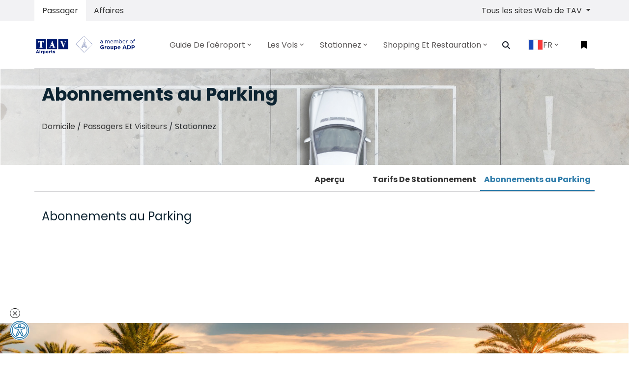

--- FILE ---
content_type: text/html; charset=utf-8
request_url: https://habibbourguibaairport.com/fr-FR/passenger-fr/park-fr/page/abonnements-au-parking
body_size: 18308
content:



<!doctype html>
<html class="no-js" lang="FR">
<head>
    <meta charset="utf-8" />
    
    <title>Monastir Habib Bourguiba Airport</title>
    <meta property="og:url" content="http://habibbourguibaairport.com">
    <meta property="og:title" content="Monastir Habib Bourguiba Airport">
    <meta property="og:description" content="">

    <meta property="og:type" content="website">
    <meta name="twitter:card" content="summary_large_image">
    <meta name="twitter:title" content="Monastir Habib Bourguiba Airport">
    <meta name="twitter:site" content="http://habibbourguibaairport.com">
    <meta name="twitter:description" content="">


    <meta http-equiv="x-ua-compatible" content="ie=edge" />
            <meta http-equiv="Content-Language" content="en-us">


    <meta name="viewport" content="width=device-width, initial-scale=1, shrink-to-fit=no" />
    <link rel="manifest" href="/site.webmanifest" />

    <link href="/js/cookie/cookieconsent.css" rel="stylesheet" onload="this.media='all'">

            <link rel="apple-touch-icon" href="/icon.png" />
            <link rel="shortcut icon" type="image/x-icon" href="/favicon.ico" />
            <meta property="og:image" content="http://habibbourguibaairport.com/icon.png">
            <meta name="twitter:image" content="http://habibbourguibaairport.com/icon.png">

    <meta property="fb:app_id" content="">
    <meta name="google-site-verification" content="">

    <link href="/css/vendors/bootstrap.min.css" rel="stylesheet" />

    <link href="/mainBundleCSS?v=2y4COBMVpq9aXUy0GxtCrCmHUV51zBXb7DYe4gNV6201" rel="stylesheet"/>

    <link rel="stylesheet" href="/css/MIR-main.css?20222212" />
    <script src="/js/vendor/jquery/jquery-3.3.1.min.js"></script>
    
    <script href="/js/vendor/jquery.mousewheel.min.js"></script>
    
            <script type="application/ld+json">
{
  "@context": "https://schema.org",
  "@type": "BreadcrumbList",
  "itemListElement": [
    {
      "@type": "ListItem",
      "position": 1,
      "name": "Domicile",
      "item": "https://habibbourguibaairport.com"
    },
    {
      "@type": "ListItem",
      "position": 2,
      "name": "Passagers Et Visiteurs",
      "item": "https://habibbourguibaairport.com/fr-FR/passenger-fr"
    },
    {
      "@type": "ListItem",
      "position": 3,
      "name": "Stationnez",
      "item": "https://habibbourguibaairport.com/fr-FR/passenger-fr/park-fr"
    },
    {
      "@type": "ListItem",
      "position": 4,
      "name": "Abonnements au Parking",
      "item": "https://habibbourguibaairport.com/fr-FR/passenger-fr/park-fr/page/abonnements-au-parking"
    }
  ]
}
            </script>



    <!-- Google new tag (gtag.js) -->
    <script async src="https://www.googletagmanager.com/gtag/js?id=G-V1DHVVSC30"></script>
    <script>
        window.dataLayer = window.dataLayer || [];
        function gtag() { dataLayer.push(arguments); }
        gtag('js', new Date());

        gtag('config', 'G-V1DHVVSC30');
    </script>
    <style>
        :root {
            --cc-btn-primary-bg: #2e7caa;
            --cc-btn-secondary-bg: #333333;
            --cc-btn-primary-hover-bg: #2e7caa;
            --cc-toggle-bg-on: #2e7caa;
            --cc-toggle-knob-bg: azure;
            --cc-toggle-knob-icon-color: azure;
        }
        #c-bns button:first-child, #s-bns button:first-child {
            color: #fff;
        }
        #cc--main {
            z-index: 999 !important;
        }
    </style>
</head>
<body >
    <script>
		(function() {

		var s = document.createElement('script');
		s.src = 'https://cdn.binclusive.io/widget.js';
		s.async = true;
		s.onload = function() {
		if (typeof b8eWidget !== 'undefined') {
		var config = {
		"position": "bottom-left",
		"triggerOffsetX": 20,
		"triggerOffsetY": 20,
		"triggerWidth": 40,
		"triggerHeight": 40,
		"language": "en",
		"triggerPrimaryColor":"#FFFFFF",
		"triggerSecondaryColor": "#2e7caa"
		};
		b8eWidget.init(config);
		} else {
		console.error('b8eWidget is not defined');
		}
		};
		var h = document.body;
		h.appendChild(s);
		})();
    </script>
    <script>
        var appLanguageCode = 'fr-FR';
        var appAirportCode = 'MIR';
        //var appTimeZone = '+0100';
		var appTimeZone = '+0100';
    </script>
    <div id="app">
        <div>
            


<script>
    var appLanguageCode = 'fr-FR';
    var activeFlight = '';
    var savedFlightLeg = '';
    var airlineImagePath = 'http://api.habibbourguibaairport.com/airline-image/';
    var faDestination = 'Destination';
    var faArrival = 'Arrivée';
    var faGate = 'Porte';
    var faCarousel = 'Carrousel';
    var faLastUpdate = 'Actualisé le:';
    var cpcValMessage = "S'il vous plaît, remplissez les informations nécessaires pour calculer les frais de parking!";
    var cpcDateMessage = "La date de sortie devrait être postérieure à la date d'entrée!";
</script>
<header id="header" class="u-header u-header--modern u-header--bg-transparent u-header--sticky-top-lg u-scrolled bg-white">

    <div class="NavSwitcherWrapper bg-cream">
        <div class="container">
            <nav class="row justify-content-between" id="NavSwitcher">
                <div class="p-0 m-0" id="nav-tab">
                    <ul class="nav nav-pills" id="pills-tab">
                        <li class="nav-item">
                            <a title="Passager" class="nav-link active"
                               id="pills-passengers-tab" href="/fr-FR/passenger-fr">
                                Passager
                            </a>
                        </li>
                        <li class="nav-item">
                            <a title="Affaires" class="nav-link"
                               id="pills-business-tab" href="/fr-FR/business-fr">
                                Affaires
                            </a>
                        </li>
                    </ul>
                </div>
                <ul class="navbar-nav flex-row u-header__secondary-nav">
                            <li class="nav-item dropdown d-none d-sm-none d-md-block d-lg-block d-xl-block">
                                <a class="nav-item nav-link dropdown-toggle mr-md-2" href="#" id="siteSwitcher"
                                   data-toggle="dropdown" aria-haspopup="true" aria-expanded="false">
                                    Tous les sites Web de TAV
                                </a>
                                <div class="dropdown-menu dropdown-menu-right" aria-labelledby="siteSwitcher">
                                                <a class="dropdown-item active" href="https://esenbogaairport.com">
                                                    A&#233;roport Ankara Esenboga
                                                </a>
                                                <a class="dropdown-item active" href="http://batumiairport.com">
                                                    A&#233;roport Batumi
                                                </a>
                                                <a class="dropdown-item active" href="http://alaport.com">
                                                    Aeroport d&#39;Almaty
                                                </a>
                                                <a class="dropdown-item active" href="http://antalya-airport.aero">
                                                    A&#233;roport d&#39;Antalya
                                                </a>
                                                <a class="dropdown-item active" href="https://gzpairport.com">
                                                    A&#233;roport Gazipasa-Alanya
                                                </a>
                                                <a class="dropdown-item active" href="http://enfidhahammametairport.com">
                                                    A&#233;roport International Enfidha-Hammamet
                                                </a>
                                                <a class="dropdown-item active" href="https://tibahairports.com">
                                                    A&#233;roport International Prince Mohammad Bin Abdulaziz
                                                </a>
                                                <a class="dropdown-item active" href="https://izmirairport.com">
                                                    A&#233;roport Izmir Adnan Menderes
                                                </a>
                                                <a class="dropdown-item active" href="https://milas-bodrumairport.com">
                                                    A&#233;roport Milas-Bodrum
                                                </a>
                                                <a class="dropdown-item active" href="http://ohd.airports.com.mk">
                                                    A&#233;roport Ohrid Saint-Paul l&#39;Ap&#244;tre
                                                </a>
                                                <a class="dropdown-item active" href="http://skp.airports.com.mk">
                                                    A&#233;roport Skopje International
                                                </a>
                                                <a class="dropdown-item active" href="http://tbilisiairport.com">
                                                    A&#233;roport Tbilissi
                                                </a>

                                </div>
                            </li>

                    <li class="nav-item mr-md-2" id="importantNoticeControl">
                        <a class="nav-item nav-link" data-toggle="collapse" href="#importantNotice" role="button"
                           aria-expanded="true" aria-controls="importantNotice">
                            <span class="fas fa-bullhorn min-width-3 text-center mr-2 show"></span>
                            Avis Important
                        </a>
                    </li>
                </ul>
            </nav>
        </div>
    </div>
    <div id="logoAndNav" class="container">
        <nav class="js-mega-menu navbar navbar-expand-lg u-header__navbar tav-menu-initialized tav-menu-horizontal tav-mobile-state">
            <div class="u-header__navbar-brand-wrapper">
                            <a class="navbar-brand u-header__navbar-brand" href="/fr-FR/" aria-label="Space">
                                <img class="u-header__navbar-brand-default" src="/img/MIR-airport-logo.svg"
                                     alt="Monastir Habib Bourguiba Airport Logo" />
                                <img class="u-header__navbar-brand-on-scroll" src="/img/MIR-airport-logo.svg"
                                     alt="Monastir Habib Bourguiba Airport Logo" />
                                <img class="u-header__navbar-brand-mobile" src="/img/MIR-airport-logo.svg"
                                     alt="Monastir Habib Bourguiba Airport Logo" />
                            </a>

            </div>
            <button type="button" class="navbar-toggler btn u-hamburger u-header__hamburger"
                    aria-label="Toggle navigation" aria-expanded="false" aria-controls="navBar"
                    data-toggle="collapse" data-target="#navBar">
                <span class="d-none d-sm-inline-block">
                    Menu
                </span>
                <span id="hamburgerTrigger" class="u-hamburger__box ml-3">
                    <span class="u-hamburger__inner"></span>
                </span>
            </button>
                        <div id="navBar" class="navbar-collapse u-header__navbar-collapse py-0 collapse">
                                        <ul class="navbar-nav u-header__navbar-nav">
                                                    <li class="nav-item tav-has-sub-menu u-header__nav-item" data-event="hover"
                                                        data-animation-in="fadeInUp)"
                                                        data-animation-out="fadeOut">
                                                        <a id="PassengerGuideMegaMenu-passenger-guide-fr" class="nav-link u-header__nav-link"
                                                           href="/fr-FR/passenger-guide-fr" aria-haspopup="true" aria-expanded="false" aria-labelledby="Guide De l&#39;a&#233;roport"
                                                           style="padding-right:0.5rem; padding-left:0.5rem; font-size:16px;">
                                                            <span>Guide De l&#39;a&#233;roport</span><span class="fa fa-angle-down u-header__nav-link-icon"></span>
                                                        </a>
                                                                <ul id="PassengerGuideSubMenu-passenger-guide-fr" class="list-inline tav-sub-menu u-header__sub-menu mb-0 animated fadeOut"
                                                                    style="min-width:220px;display:none;" aria-labelledby="PassengerGuideMegaMenu">
                                                                            <li class="dropdown-item tav-has-sub-menu">
                                                                                <a id="navLinkPassengerGuideFacilities" class="nav-link u-header__sub-menu-nav-link"
                                                                                   href="/fr-FR/passenger-guide-fr/airport-facilities-services-fr" aria-haspopup="true" aria-expanded="false"
                                                                                   aria-controls="navSubmenuPassengerGuideFacilities">
                                                                                    Services Du Terminal
                                                                                </a>
                                                                            </li>
                                                                            <li class="dropdown-item tav-has-sub-menu">
                                                                                <a id="navLinkPassengerGuideFacilities" class="nav-link u-header__sub-menu-nav-link"
                                                                                   href="/fr-FR/passenger-guide-fr/departures-fr" aria-haspopup="true" aria-expanded="false"
                                                                                   aria-controls="navSubmenuPassengerGuideFacilities">
                                                                                    D&#233;parts
                                                                                </a>
                                                                            </li>
                                                                            <li class="dropdown-item tav-has-sub-menu">
                                                                                <a id="navLinkPassengerGuideFacilities" class="nav-link u-header__sub-menu-nav-link"
                                                                                   href="/fr-FR/passenger-guide-fr/arrivals-fr" aria-haspopup="true" aria-expanded="false"
                                                                                   aria-controls="navSubmenuPassengerGuideFacilities">
                                                                                    Arriv&#233;es
                                                                                </a>
                                                                            </li>
                                                                            <li class="dropdown-item tav-has-sub-menu">
                                                                                <a id="navLinkPassengerGuideFacilities" class="nav-link u-header__sub-menu-nav-link"
                                                                                   href="/fr-FR/passenger-guide-fr/page/airport-security-fr" aria-haspopup="true" aria-expanded="false"
                                                                                   aria-controls="navSubmenuPassengerGuideFacilities">
                                                                                    S&#233;curit&#233;  &#224; l’a&#233;roport
                                                                                </a>
                                                                            </li>
                                                                            <li class="dropdown-item tav-has-sub-menu">
                                                                                <a id="navLinkPassengerGuideFacilities" class="nav-link u-header__sub-menu-nav-link"
                                                                                   href="/fr-FR/passenger-guide-fr/to-from-the-airport-fr" aria-haspopup="true" aria-expanded="false"
                                                                                   aria-controls="navSubmenuPassengerGuideFacilities">
                                                                                    Transport de &#224; L&#39;a&#233;roport
                                                                                </a>
                                                                            </li>
                                                                            <li class="dropdown-item tav-has-sub-menu">
                                                                                <a id="navLinkPassengerGuideFacilities" class="nav-link u-header__sub-menu-nav-link"
                                                                                   href="/fr-FR/passenger-guide-fr/page/travel-agency-fr" aria-haspopup="true" aria-expanded="false"
                                                                                   aria-controls="navSubmenuPassengerGuideFacilities">
                                                                                    Agences de voyages
                                                                                </a>
                                                                            </li>

                                                                </ul>

                                                    </li>
                                                    <li class="nav-item tav-has-sub-menu u-header__nav-item" data-event="hover"
                                                        data-animation-in="fadeInUp)"
                                                        data-animation-out="fadeOut">
                                                        <a id="PassengerGuideMegaMenu-flights-fr" class="nav-link u-header__nav-link"
                                                           href="/fr-FR/flights-fr" aria-haspopup="true" aria-expanded="false" aria-labelledby="Les Vols"
                                                           style="padding-right:0.5rem; padding-left:0.5rem; font-size:16px;">
                                                            <span>Les Vols</span><span class="fa fa-angle-down u-header__nav-link-icon"></span>
                                                        </a>
                                                                <ul id="PassengerGuideSubMenu-flights-fr" class="list-inline tav-sub-menu u-header__sub-menu mb-0 animated fadeOut"
                                                                    style="min-width:220px;display:none;" aria-labelledby="PassengerGuideMegaMenu">
                                                                            <li class="dropdown-item tav-has-sub-menu">
                                                                                <a id="navLinkPassengerGuideFacilities" class="nav-link u-header__sub-menu-nav-link"
                                                                                   href="/fr-FR/flights-fr/departure-flights-fr" aria-haspopup="true" aria-expanded="false"
                                                                                   aria-controls="navSubmenuPassengerGuideFacilities">
                                                                                    D&#233;parts
                                                                                </a>
                                                                            </li>
                                                                            <li class="dropdown-item tav-has-sub-menu">
                                                                                <a id="navLinkPassengerGuideFacilities" class="nav-link u-header__sub-menu-nav-link"
                                                                                   href="/fr-FR/flights-fr/arrival-flights-fr" aria-haspopup="true" aria-expanded="false"
                                                                                   aria-controls="navSubmenuPassengerGuideFacilities">
                                                                                    Arriv&#233;es
                                                                                </a>
                                                                            </li>
                                                                            <li class="dropdown-item tav-has-sub-menu">
                                                                                <a id="navLinkPassengerGuideFacilities" class="nav-link u-header__sub-menu-nav-link"
                                                                                   href="javascript:void(0)" onClick="showFlightAlert()" aria-haspopup="true" aria-expanded="false"
                                                                                   aria-controls="navSubmenuPassengerGuideFacilities">
                                                                                    Alerte des Vols
                                                                                </a>
                                                                            </li>
                                                                            <li class="dropdown-item tav-has-sub-menu">
                                                                                <a id="navLinkPassengerGuideFacilities" class="nav-link u-header__sub-menu-nav-link"
                                                                                   href="/fr-FR/flights-fr/page/airport-route-map-fr" aria-haspopup="true" aria-expanded="false"
                                                                                   aria-controls="navSubmenuPassengerGuideFacilities">
                                                                                    Annuaire des Destinations
                                                                                </a>
                                                                            </li>
                                                                            <li class="dropdown-item tav-has-sub-menu">
                                                                                <a id="navLinkPassengerGuideFacilities" class="nav-link u-header__sub-menu-nav-link"
                                                                                   href="/fr-FR/flights-fr/page/airlines-fr" aria-haspopup="true" aria-expanded="false"
                                                                                   aria-controls="navSubmenuPassengerGuideFacilities">
                                                                                    Compagnies A&#233;riennes
                                                                                </a>
                                                                            </li>

                                                                </ul>

                                                    </li>
                                                    <li class="nav-item tav-has-sub-menu u-header__nav-item" data-event="hover"
                                                        data-animation-in="fadeInUp)"
                                                        data-animation-out="fadeOut">
                                                        <a id="PassengerGuideMegaMenu-park-fr" class="nav-link u-header__nav-link"
                                                           href="/fr-FR/park-fr" aria-haspopup="true" aria-expanded="false" aria-labelledby="Stationnez"
                                                           style="padding-right:0.5rem; padding-left:0.5rem; font-size:16px;">
                                                            <span>Stationnez</span><span class="fa fa-angle-down u-header__nav-link-icon"></span>
                                                        </a>
                                                                <ul id="PassengerGuideSubMenu-park-fr" class="list-inline tav-sub-menu u-header__sub-menu mb-0 animated fadeOut"
                                                                    style="min-width:220px;display:none;" aria-labelledby="PassengerGuideMegaMenu">
                                                                            <li class="dropdown-item tav-has-sub-menu">
                                                                                <a id="navLinkPassengerGuideFacilities" class="nav-link u-header__sub-menu-nav-link"
                                                                                   href="/fr-FR/park-fr/page/fee-calculation-fr" aria-haspopup="true" aria-expanded="false"
                                                                                   aria-controls="navSubmenuPassengerGuideFacilities">
                                                                                    Tarifs De Stationnement
                                                                                </a>
                                                                            </li>
                                                                            <li class="dropdown-item tav-has-sub-menu">
                                                                                <a id="navLinkPassengerGuideFacilities" class="nav-link u-header__sub-menu-nav-link"
                                                                                   href="/fr-FR/park-fr/page/abonnements-au-parking" aria-haspopup="true" aria-expanded="false"
                                                                                   aria-controls="navSubmenuPassengerGuideFacilities">
                                                                                    Abonnements au Parking
                                                                                </a>
                                                                            </li>

                                                                </ul>

                                                    </li>
                                                    <li class="nav-item tav-has-sub-menu u-header__nav-item" data-event="hover"
                                                        data-animation-in="fadeInUp)"
                                                        data-animation-out="fadeOut">
                                                        <a id="PassengerGuideMegaMenu-shop-dine-fr" class="nav-link u-header__nav-link"
                                                           href="/fr-FR/shop-dine-fr" aria-haspopup="true" aria-expanded="false" aria-labelledby="Shopping Et Restauration"
                                                           style="padding-right:0.5rem; padding-left:0.5rem; font-size:16px;">
                                                            <span>Shopping Et Restauration</span><span class="fa fa-angle-down u-header__nav-link-icon"></span>
                                                        </a>
                                                                <ul id="PassengerGuideSubMenu-shop-dine-fr" class="list-inline tav-sub-menu u-header__sub-menu mb-0 animated fadeOut"
                                                                    style="min-width:220px;display:none;" aria-labelledby="PassengerGuideMegaMenu">
                                                                            <li class="dropdown-item tav-has-sub-menu">
                                                                                <a id="navLinkPassengerGuideFacilities" class="nav-link u-header__sub-menu-nav-link"
                                                                                   href="/fr-FR/shop-dine-fr/food-beverage-fr" aria-haspopup="true" aria-expanded="false"
                                                                                   aria-controls="navSubmenuPassengerGuideFacilities">
                                                                                    Restaurants et Boissons
                                                                                </a>
                                                                            </li>
                                                                            <li class="dropdown-item tav-has-sub-menu">
                                                                                <a id="navLinkPassengerGuideFacilities" class="nav-link u-header__sub-menu-nav-link"
                                                                                   href="/fr-FR/shop-dine-fr/shopping-fr" aria-haspopup="true" aria-expanded="false"
                                                                                   aria-controls="navSubmenuPassengerGuideFacilities">
                                                                                    Shopping
                                                                                </a>
                                                                            </li>

                                                                </ul>

                                                    </li>

                                            <li class="nav-item u-header__navbar-icon">
                                                <a class="btn btn-xs btn-icon btn-text-dark u-header__search-toggle"
                                                   href="javascript:;" role="button" aria-haspopup="true" aria-expanded="false" aria-controls="search" aria-label="Recherche"
                                                   data-unfold-target="#search" data-unfold-hide-on-scroll="false" data-unfold-type="css-animation"
                                                   data-unfold-duration="300" data-unfold-delay="300" data-unfold-animation-in="slideInUp"
                                                   style="padding-right:0.875rem;padding-left:0.875rem;font-size:16px;">
                                                    <span class="fa fa-search btn-icon__inner"></span>
                                                </a>
                                                <div id="search" class="js-focus-state input-group form u-header__search u-unfold--css-animation u-unfold--hidden"
                                                     style="animation-duration:300ms;">
                                                    <input type="search" id="searchInput" class="form-control form__input"
                                                           placeholder="Recherche" />
                                                    <div class="input-group-addon u-header__search-addon p-0">
                                                        <button id="searchButton" class="btn btn-primary u-header__search-addon-btn" type="button">
                                                            <span class="fa fa-search"></span>
                                                        </button>
                                                    </div>
                                                </div>
                                            </li>
                                            <li class="nav-item tav-has-sub-menu u-header__nav-item" data-event="hover"
                                                data-animation-in="fadeInUp" data-animation-out="fadeOut">
                                                <a id="LangSwitcherMegaMenu" class="nav-link u-header__nav-link" href="javascript:;"
                                                   aria-haspopup="true" aria-expanded="false" aria-labelledby="FR"
                                                   style="padding-right:0.875rem;padding-left:0.875rem;font-size:16px;">
                                                            <img class="" alt="Fran&#231;ais" style="width: 30px; border: 1px solid #F1F1F1" src="/img/flags/fr-FR-tun.svg" />



                                                    FR
                                                    <span class="fa fa-angle-down u-header__nav-link-icon"></span>
                                                </a>
                                                        <ul id="LangSwitcherSubMenu" class="list-inline tav-sub-menu u-header__sub-menu mb-0 animated fadeOut"
                                                            aria-labelledby="LangSwitcherMegaMenu" style="min-width:220px;display:none;">
                                                                            <li class="dropdown-item tav-has-sub-menu">
                                                                                <a id="navLinkLangSwitcherEnglish"
                                                                                   class="nav-link u-header__sub-menu-nav-link"
                                                                                   href="/en-EN/">

                                                                                    <img class="" style="width: 30px; border: 1px solid #F1F1F1" src="/img/flags/en-EN-tun.svg" />

                                                                                    <span>English</span>
                                                                                </a>
                                                                            </li>
                                                                            <li class="dropdown-item tav-has-sub-menu">
                                                                                <a id="navLinkLangSwitcherEnglish"
                                                                                   class="nav-link u-header__sub-menu-nav-link"
                                                                                   href="/fr-FR/">

                                                                                    <img class="" style="width: 30px; border: 1px solid #F1F1F1" src="/img/flags/fr-FR-tun.svg" />

                                                                                    <span>Fran&#231;ais</span>
                                                                                </a>
                                                                            </li>
                                                                            <li class="dropdown-item tav-has-sub-menu">
                                                                                <a id="navLinkLangSwitcherEnglish"
                                                                                   class="nav-link u-header__sub-menu-nav-link"
                                                                                   href="/ar-SA/">

                                                                                    <img class="" style="width: 30px; border: 1px solid #F1F1F1" src="/img/flags/ar-SA-tun.svg" />

                                                                                    <span>عربي</span>
                                                                                </a>
                                                                            </li>

                                                        </ul>

                                            </li>
                                        </ul>

                        </div>
                        <ul class="navbar-nav flex-row u-header__secondary-nav">
                            <li class="nav-item u-header__navbar-icon-wrapper u-header__navbar-icon">
                                <div class="dropleft" id="dropLeft">
                                    <a id="addedFlightInvoker" class="btn dropdown-toggle" href="#" role="button" data-toggle="dropdown"
                                       aria-haspopup="true" aria-expanded="false" aria-label="Trajectoire de vol.">
                                        <span id="bookmarkIcon" style="color:black;"
                                              class="fas fa-bookmark btn-icon__inner"></span>
                                    </a>
                                    <div id="dropdownMenuFI" class="dropdown-menu" aria-labelledby="dropdownMenuLink">
                                        <div id="addedFlightDropdown" class="text-center border rounded-0 right-0 p-3"
                                             aria-labelledby="addedFlightInvoker" style="min-width:300px;right:0px;">
                                                    <div class="list-unstyled" id="addedFlightContent_0">
                                                        <p class="text-muted">Aucun vol ajout&#233;.</p>
                                                        <hr />
                                                        <p>Pour suivre votre vol, veuillez ajouter votre vol de d&#233;part</p>
                                                        <p>
                                                            <a class="btn btn-small p-0 btn-block btn-primary"
                                                               href="/fr-FR/flights-fr/departure-flights-fr">
                                                                D&#233;parts
                                                            </a>
                                                        </p>
                                                        <p>
                                                            <a class="btn btn-small p-0 btn-block btn-primary"
                                                               href="/fr-FR/flights-fr/arrival-flights-fr">
                                                                Arriv&#233;es
                                                            </a>
                                                        </p>
                                                    </div>
                                                    <ul class="list-unstyled" id="addedFlightContent_1" style="display:none;">
                                                        <li class="media align-items-center pb-0">
                                                            <img class="max-width-4 mr-3"
                                                                 src="/img/iconset/ticket-icon.png"
                                                                 alt="Flight No" />
                                                            <div class="media-body text-left">
                                                                <h3 class="h6 mb-0">
                                                                    Num&#233;ro de vol
                                                                </h3>
                                                                <small class="text-secondary" id="faFlightNumber">
                                                                </small>
                                                            </div>
                                                        </li>
                                                        <li class="dropdown-divider"></li>
                                                        <li class="media align-items-center pb-0">
                                                            <img class="max-width-4 mr-3"
                                                                 src="/img/iconset/date-icon.png"
                                                                 alt="Date" />
                                                            <div class="media-body text-left">
                                                                <h3 class="h6 mb-0">
                                                                    Date
                                                                </h3>
                                                                <a class="small text-secondary" id="faDate"></a>
                                                            </div>
                                                        </li>
                                                        <li class="dropdown-divider"></li>
                                                        <li class="media align-items-center pb-0">
                                                            <img class="max-width-4 mr-3"
                                                                 src="/img/iconset/time-icon.png"
                                                                 alt="Time" />
                                                            <div class="media-body text-left">
                                                                <h3 class="h6 mb-0">
                                                                    Sch.Time
                                                                </h3>
                                                                <small class="text-secondary" id="faStad"></small>
                                                            </div>
                                                            <div class="media-body text-left">
                                                                <h3 class="h6 mb-0">
                                                                    
                                                                </h3>
                                                                <small class="text-secondary" id="faEtad"></small>
                                                            </div>
                                                        </li>
                                                        <li class="dropdown-divider"></li>
                                                        <li class="media align-items-center pb-0">
                                                            <img class="max-width-4 mr-3"
                                                                 src="/img/iconset/airlines-icon.png"
                                                                 alt="Airline" />
                                                            <div class="media-body text-left">
                                                                <h3 class="h6 mb-0">
                                                                    Compagnie A&#233;rienne
                                                                </h3>
                                                                <small class="text-secondary">
                                                                    <img id="faAirlineImage" class="airline-icon img-fluid text-center w-50"
                                                                         src=""
                                                                         alt="Airline" />
                                                                </small>
                                                            </div>
                                                        </li>
                                                        <li class="dropdown-divider"></li>
                                                        <li class="media align-items-center pb-0">
                                                            <img class="max-width-4 mr-3" id="faOriginImage"
                                                                 src=""
                                                                 alt="" />
                                                            <div class="media-body text-left">
                                                                <h3 class="h6 mb-0" id="faOriginTitle"></h3>
                                                                <small class="text-secondary" id="faOriginDesc"></small>
                                                            </div>
                                                        </li>
                                                        <li class="dropdown-divider"></li>
                                                        <li class="media align-items-center pb-0">
                                                            <img class="max-width-4 mr-3" id="faGateImage"
                                                                 src=""
                                                                 alt="" />
                                                            <div class="media-body text-left">
                                                                <h3 class="h6 mb-0" id="faGateTitle"></h3>
                                                                <small class="text-secondary" id="faGateDesc"></small>
                                                            </div>
                                                        </li>
                                                        <li class="dropdown-divider"></li>
                                                        <li class="media align-items-center pb-0">
                                                            <img class="max-width-4 mr-3" id="faRemarkImage"
                                                                 src=""
                                                                 alt="Remarque" />
                                                            <div class="media-body text-left">
                                                                <h3 class="h6 mb-0">
                                                                    Remarque
                                                                </h3>
                                                                <small class="text-secondary" id="faRemark"></small>
                                                            </div>
                                                        </li>
                                                    </ul>

                                            <ul class="list-unstyled" id="addFlight" style="display:none;">
                                                <li class="dropdown-divider"></li>
                                                <li class="media align-items-center pb-0">
                                                    <div class="media-body">
                                                        <a class="btn btn-small p-0 btn-block btn-primary"
                                                           href="javascript:void(0)" onclick="removeFlight()">
                                                            SUPPRIMEZ LE VOL
                                                        </a>
                                                    </div>
                                                </li>
                                            </ul>
                                        </div>
                                    </div>
                                </div>
                            </li>
                        </ul>

        </nav>
    </div>
</header>


            

        <main id="content" class="category" role="main">


<div id="bannerImage" class="bg-img-hero-bottom" style="background-image:url(https://cdn.habibbourguibaairport.com/uploads/5b48844a48f76b077c371f30/dynamic-fields/images/park-fr_3.jpg);">
    <div class="d-flex align-items-end">
        <div class="container space-2-bottom">
            <div class="row align-items-sm-end">
                <div class="col-sm-6 mb-4 mb-sm-0">
                    <h1 class="text-main text-title" id="bannerTitle">
Abonnements au Parking
                    </h1>
                    <nav aria-label="breadcrumb list-unstyled m-0 p-0">
                        <ol class="breadcrumb m-0 p-0">
                            <li>
                                <a href="/fr-FR/">
                                    Domicile
                                </a>
                            </li>
                            &nbsp;/&nbsp;
                                        <li>
                                            <a href="/fr-FR/passenger-fr">
                                                Passagers Et Visiteurs
                                            </a>
                                        </li>
&nbsp;/&nbsp;                                        <li>
                                            Stationnez
                                        </li>

                        </ol>
                    </nav>
                </div>
            </div>
        </div>
    </div>
</div>

                    <div class="container main-tab mb-5 mt-2" id="overViewMenu" style="display:none;">
                        <ul class="nav nav-pills justify-content-end">
                            <li class="nav-item">
                                                <a href="/fr-FR/passenger-fr/park-fr" class="nav-link">
                                                    Aper&#231;u
                                                </a>


                            </li>
                                    <li class="nav-item">
                                        <a href="/fr-FR/park-fr/page/fee-calculation-fr" class="nav-link ">
                                            Tarifs De Stationnement
                                        </a>
                                    </li>
                                    <li class="nav-item">
                                        <a href="/fr-FR/park-fr/page/abonnements-au-parking" class="nav-link active">
                                            Abonnements au Parking
                                        </a>
                                    </li>

                            <li class="nav-item dropdown collapsed-menu">
                                <a class="nav-link dropdown-toggle" data-toggle="dropdown" href="#"
                                   role="button" aria-haspopup="true" aria-expanded="false">
                                    <span class="glyphicon glyphicon-chevron-right" />
                                </a>
                                <div id="dropdownMenuCollapsedTabs" class="dropdown-menu collapsed-tabs"
                                     aria-labelledby="dropdownMenuButton">
                                </div>
                            </li>
                        </ul>
                    </div>


            <div class="airportContentWrapper">
                        <div class="container space-2-bottom">
                            <div class="col-12 text-left mb-3 text-main">
                                <h3 class="h4">Abonnements au Parking</h3>
                            </div>
                            <div class="row justify-content-lg-between align-items-lg-top">
                                <div class="col-lg-12 col-mb-12 mb-12 mb-lg-0">
                                    <div class="mb-5">

                                        <p class="lead"><p>&nbsp;</p>
<img alt="" src="https://cdn.habibbourguibaairport.com/files/1722513480_park.jpg" style="width: 993px; height: 489px;" />
<table style="border-collapse:collapse; width:376pt; border:none" width="501">
	<colgroup>
		<col style="width:46pt" width="61" />
		<col style="width:100pt" width="133" />
		<col style="width:42pt" width="56" />
		<col span="3" style="width:47pt" width="63" />
		<col style="width:47pt" width="62" />
	</colgroup>
</table>
</p>
                                    </div>                                    
            
                                   
                                </div>
                            </div>
                        </div>




            </div>

<div class="flight-parking-widget">
    <div class="bg-img-hero" style="background-image:url(/img/MIR-widget-background.jpg);">
        <div class="container">
            <div class="row align-items-lg-center text-center text-lg-left space-2">
                <div class="col-lg-12">
                    <ul class="nav nav-pills mb-0" id="pills-tab" role="tablist">
                        <li class="nav-item">
                            <a class="nav-link active" id="pills-flight-tab" data-toggle="pill"
                               href="#pills-flight" role="tab" aria-controls="pills-flight"
                               aria-selected="true">
                                Trouvez un Vol
                            </a>
                        </li>
                                <li class="nav-item">
                                    <a class="nav-link" id="pills-profile-tab" data-toggle="pill"
                                       href="#pills-profile" role="tab" aria-controls="pills-profile"
                                       aria-selected="false">
                                        Calculateur de Frais de Parking
                                    </a>
                                </li>

                    </ul>
                    <div class="tab-content" id="pills-tabContent">
                        <div class="tab-pane p-0 m-0 fade show active" id="pills-flight"
                             role="tabpanel" aria-labelledby="pills-flight-tab">
                            <div class="bg-white">
                                <div class="container space-1">
                                    <form class="row align-items-md-center">
                                        <div class="col-lg-4 mb-4 mb-lg-0">
                                            <input type="date" min="1000-01-01" max="3000-12-31"
                                                   name="fiWidgetDate" id="fiWidgetDate"
                                                   placeholder="Date"
                                                   class="form-control form__input date placeholderclass"
                                                   onClick="removePlaceholderClass('fiWidgetDate')" />
                                        </div>
                                        <div class="col-sm-6 col-lg-3 mb-4 mb-lg-0">
                                            <input class="form-control form__imput"
                                                   id="widgetDestination"
                                                   placeholder="Destination" />
                                        </div>
                                        <div class="col-sm-6 col-lg-3 mb-4 mb-lg-0">
                                            <input class="form-control form__input"
                                                   id="widgetAirline"
                                                   placeholder="Compagnie A&#233;rienne" />
                                        </div>
                                        <div class="col-lg-2 text-lg-right">
                                            <a class="btn btn-block btn-primary" href="javascript:void(0)"
                                               onClick="flightInfoSearch('30.11.2025')">
                                                Recherche
                                            </a>
                                        </div>
                                    </form>
                                </div>
                            </div>
                        </div>
                                <div class="tab-pane p-0 m-0 fade" id="pills-profile" role="tabpanel"
                                     aria-labelledby="pills-profile-tab">
                                    <div class="bg-white">
                                        <div class="container space-1">
                                            <form class="row align-items-md-center">
                                                <div class="row w-100" style="display:none;">
                                                    <div class="col-sm-6 col-lg-3 mb-3 mb-lg-0">
                                                        <input id="widgetAutomobile" class="form__input" type="radio" name="widgetVehicleType"
                                                               value="Voiture" />
                                                        <label>Voiture</label>
                                                    </div>
                                                    <div class="col-sm-6 col-lg-4 mb-4 mb-lg-0">
                                                        <input class="form__input" type="radio"
                                                               name="widgetVehicleType" value="others"
                                                               id="widgetMinibus" />
                                                        <label>Minibus, camion, fourgonnette ou autobus</label>
                                                    </div>
                                                </div>
                                                <div class="row w-100">
                                                    <div class="col-sm-6 col-lg-3 mb-4 mb-lg-0 form-group float-label-control label-bottom">
                                                        <label for="">
                                                            Date d&#39;entr&#233;e
                                                        </label>
                                                        <input type="date" min="1000-01-01" max="3000-12-31"
                                                               name="widgetEntryDate"
                                                               placeholder="Date d&#39;entr&#233;e"
                                                               class="form-control form__input date placeholderclass"
                                                               id="widgetEntryDate"
                                                               onClick="removePlaceholderClass('widgetEntryDate')" />
                                                    </div>
                                                    <div class="col-6 col-sm-3 col-lg-1 mb-4 mb-lg-0 form-group float-label-control label-bottom">
                                                        <label for="">
                                                            Heure
                                                        </label>
                                                        <select id="widgetEntryDateHour"
                                                                name="widgetEntryDateHour"
                                                                class="hourselect form-control">
<option value='00'>00</option><option value='01'>01</option><option value='02'>02</option><option value='03'>03</option><option value='04'>04</option><option value='05'>05</option><option value='06'>06</option><option value='07'>07</option><option value='08'>08</option><option value='09'>09</option><option value='10'>10</option><option value='11'>11</option><option value='12'>12</option><option value='13'>13</option><option value='14'>14</option><option value='15'>15</option><option value='16'>16</option><option value='17'>17</option><option value='18'>18</option><option value='19'>19</option><option value='20'>20</option><option value='21'>21</option><option value='22'>22</option><option value='23'>23</option>
                                                        </select>
                                                    </div>
                                                    <div class="col-6 col-sm-3 col-lg-1 mb-4 mb-lg-0 form-group float-label-control label-bottom">
                                                        <label for=""></label>
                                                        <select id="widgetEntryDateMinute"
                                                                name="widgetEntryDateMinute"
                                                                class="minuteselect form-control">
<option value='00'>00</option><option value='01'>01</option><option value='02'>02</option><option value='03'>03</option><option value='04'>04</option><option value='05'>05</option><option value='06'>06</option><option value='07'>07</option><option value='08'>08</option><option value='09'>09</option><option value='10'>10</option><option value='11'>11</option><option value='12'>12</option><option value='13'>13</option><option value='14'>14</option><option value='15'>15</option><option value='16'>16</option><option value='17'>17</option><option value='18'>18</option><option value='19'>19</option><option value='20'>20</option><option value='21'>21</option><option value='22'>22</option><option value='23'>23</option><option value='24'>24</option><option value='25'>25</option><option value='26'>26</option><option value='27'>27</option><option value='28'>28</option><option value='29'>29</option><option value='30'>30</option><option value='31'>31</option><option value='32'>32</option><option value='33'>33</option><option value='34'>34</option><option value='35'>35</option><option value='36'>36</option><option value='37'>37</option><option value='38'>38</option><option value='39'>39</option><option value='40'>40</option><option value='41'>41</option><option value='42'>42</option><option value='43'>43</option><option value='44'>44</option><option value='45'>45</option><option value='46'>46</option><option value='47'>47</option><option value='48'>48</option><option value='49'>49</option><option value='50'>50</option><option value='51'>51</option><option value='52'>52</option><option value='53'>53</option><option value='54'>54</option><option value='55'>55</option><option value='56'>56</option><option value='57'>57</option><option value='58'>58</option><option value='59'>59</option>
                                                        </select>
                                                    </div>
                                                    <div class="col-sm-6 col-lg-3 mb-4 mb-lg-0 form-group float-label-control label-bottom">
                                                        <label for="">
                                                            Date de sortie
                                                        </label>
                                                        <input type="date" min="1000-01-01" max="3000-12-31"
                                                               name="widgetExitDate"
                                                               placeholder="Date de sortie"
                                                               class="form-control form__input date placeholderclass"
                                                               id="widgetExitDate"
                                                               onClick="removePlaceholderClass('widgetExitDate')" />
                                                    </div>
                                                    <div class="col-6 col-sm-3 col-lg-1 mb-4 mb-lg-0 form-group float-label-control label-bottom">
                                                        <label for="">
                                                            Heure
                                                        </label>
                                                        <select id="widgetExitDateHour"
                                                                name="widgetExitDateHour"
                                                                class="hourselect form-control">
<option value='00'>00</option><option value='01'>01</option><option value='02'>02</option><option value='03'>03</option><option value='04'>04</option><option value='05'>05</option><option value='06'>06</option><option value='07'>07</option><option value='08'>08</option><option value='09'>09</option><option value='10'>10</option><option value='11'>11</option><option value='12'>12</option><option value='13'>13</option><option value='14'>14</option><option value='15'>15</option><option value='16'>16</option><option value='17'>17</option><option value='18'>18</option><option value='19'>19</option><option value='20'>20</option><option value='21'>21</option><option value='22'>22</option><option value='23'>23</option>
                                                        </select>
                                                    </div>
                                                    <div class="col-6 col-sm-3 col-lg-1 mb-4 mb-lg-0 form-group float-label-control label-bottom">
                                                        <label for=""></label>
                                                        <select id="widgetExitDateMinute"
                                                                name="widgetExitDateMinute"
                                                                class="minuteselect form-control">
<option value='00'>00</option><option value='01'>01</option><option value='02'>02</option><option value='03'>03</option><option value='04'>04</option><option value='05'>05</option><option value='06'>06</option><option value='07'>07</option><option value='08'>08</option><option value='09'>09</option><option value='10'>10</option><option value='11'>11</option><option value='12'>12</option><option value='13'>13</option><option value='14'>14</option><option value='15'>15</option><option value='16'>16</option><option value='17'>17</option><option value='18'>18</option><option value='19'>19</option><option value='20'>20</option><option value='21'>21</option><option value='22'>22</option><option value='23'>23</option><option value='24'>24</option><option value='25'>25</option><option value='26'>26</option><option value='27'>27</option><option value='28'>28</option><option value='29'>29</option><option value='30'>30</option><option value='31'>31</option><option value='32'>32</option><option value='33'>33</option><option value='34'>34</option><option value='35'>35</option><option value='36'>36</option><option value='37'>37</option><option value='38'>38</option><option value='39'>39</option><option value='40'>40</option><option value='41'>41</option><option value='42'>42</option><option value='43'>43</option><option value='44'>44</option><option value='45'>45</option><option value='46'>46</option><option value='47'>47</option><option value='48'>48</option><option value='49'>49</option><option value='50'>50</option><option value='51'>51</option><option value='52'>52</option><option value='53'>53</option><option value='54'>54</option><option value='55'>55</option><option value='56'>56</option><option value='57'>57</option><option value='58'>58</option><option value='59'>59</option>
                                                        </select>
                                                    </div>
                                                    <div class="col-lg-2 text-lg-right">
                                                        <a class="btn btn-block btn-primary"
                                                           href="javascript:void(0)"
                                                           onClick="calculate()">
                                                            Calculez
                                                        </a>
                                                    </div>
                                                </div>
                                            </form>
                                        </div>
                                    </div>
                                </div>

                    </div>
                </div>
            </div>
        </div>
    </div>
</div>

<script>
    $(function () {
        $('#fiWidgetDate').removeClass('placeholderclass')
        $('#fiWidgetDate').val('2025-11-30');
        $('#widgetEntryDate').removeClass('placeholderclass')
        $('#widgetEntryDate').val('2025-11-30');
        $('#widgetExitDate').removeClass('placeholderclass')
        $('#widgetExitDate').val('2025-12-01');
        $("#widgetAutomobile").prop("checked", true);
        $("#widgetEntryDateHour").val('23');
        $("#widgetExitDateHour").val('00');
        $("#widgetEntryDateMinute").val('54');
        $("#widgetExitDateMinute").val('54');
    });
</script>

        </main>



            
        <footer class="bg-footer">
            <div class="container space-2">
                <div class="row justify-content-md-between">
                                    <div class="col-6 col-md-3 col-lg-2 order-lg-3 mb-7 mb-lg-0">
                                        <h3 class="h6 text-primary mb-3">Affaires</h3>
                                        <div class="list-group list-group-flush list-group-transparent">
                                                        <a class="list-group-item list-group-item-action" href="/fr-FR/advertise-at-monastir-airport-fr">
                                                            Publicit&#233;
                                                        </a>
                                                        <a class="list-group-item list-group-item-action" href="/fr-FR/business-fr/page/cargo-terminal-business-fr">
                                                            Fret
                                                        </a>
                                                        <a class="list-group-item list-group-item-action" href="/fr-FR/business-airlines-fr/page/route-development-contact-fr">
                                                            D&#233;veloppement des Destinations
                                                        </a>

                                        </div>
                                    </div>
                                    <div class="col-6 col-md-3 col-lg-2 order-lg-3 mb-7 mb-lg-0">
                                        <h3 class="h6 text-primary mb-3">Les Passagers</h3>
                                        <div class="list-group list-group-flush list-group-transparent">
                                                        <a class="list-group-item list-group-item-action" href="/fr-FR/park-fr">
                                                            Stationnez
                                                        </a>
                                                        <a class="list-group-item list-group-item-action" href="/fr-FR/airport-facilities-services-fr/lounges-fr">
                                                            Salons
                                                        </a>
                                                        <a class="list-group-item list-group-item-action" href="/fr-FR/flights-fr">
                                                            Les Vols
                                                        </a>
                                                        <a class="list-group-item list-group-item-action" href="/fr-FR/passenger-guide-fr/to-from-the-airport-fr">
                                                            Transport
                                                        </a>
                                                        <a class="list-group-item list-group-item-action" href="/fr-FR/shop-dine-fr">
                                                            Shopping Et Restauration
                                                        </a>

                                        </div>
                                    </div>
                                    <div class="col-6 col-md-3 col-lg-2 order-lg-3 mb-7 mb-lg-0">
                                        <h3 class="h6 text-primary mb-3">Corporate</h3>
                                        <div class="list-group list-group-flush list-group-transparent">
                                                        <a class="list-group-item list-group-item-action" href="/fr-FR/about-tav-airport-fr/media-centre-fr">
                                                            Espace De Presse
                                                        </a>
                                                        <a class="list-group-item list-group-item-action" href="http://www.tavyatirimciiliskileri.com">
                                                            Relations investisseurs
                                                        </a>
                                                        <a class="list-group-item list-group-item-action" href="http://gelecekicinhavalimanlari.org/index-en.html">
                                                            Rapport sur la Durabilit&#233;
                                                        </a>
                                                        <a class="list-group-item list-group-item-action" href="http://www.tavhavalimanlari.com.tr">
                                                            TAV Airports Holding
                                                        </a>

                                        </div>
                                    </div>

                    <div class="col-6 col-md-3 col-lg-2 order-lg-6 mb-7 mb-lg-0">
                        <h3 class="h6 text-primary mb-3">
                            T&#233;l&#233;chargez notre application
                        </h3>
                        <div class="displayFooterLogo">
                            <div class="downloadLinks">

                                        <span class="min-width-1 text-center mr-3">
                                            <a class="true" target="_blank"
                                               href="https://itunes.apple.com/tr/app/tav-mobile/id460329938?l=en&amp;mt=8"
                                               rel="nofollow">
                                                <img src="/img/iconset/applestore-icon.png"
                                                     alt="T&#233;l&#233;charger - Apple Store"
                                                     data-reactid="472">
                                            </a>
                                        </span>
                                        <span class="min-width-1 text-center mr-3">
                                            <a class="true" target="_blank"
                                               href="https://play.google.com/store/apps/details?id=aero.tav.mobile&amp;hl=en"
                                               rel="nofollow">
                                                <img src="/img/iconset/googleplay-icon.png"
                                                     alt="T&#233;l&#233;charger - Google Play Store">
                                            </a>
                                        </span>

                            </div>



                        </div>
                    </div>
                </div>
                <div class="row justify-content-md-center">
                    <a class="nav-item u-header__navbar-icon" rel="nofollow noreferrer" target="_blank" aria-label="facebook" href="https://www.facebook.com/MIRairport/">
                        <i class="fa-brands fa-facebook-f"></i>
                    </a>
                    <a class="nav-item u-header__navbar-icon" rel="nofollow noreferrer" target="_blank" aria-label="twitter" href="http://www.twitter.com/monastirairport">
                        <i class="fa-brands fa-x-twitter"></i>
                    </a>
                    <a class="nav-item u-header__navbar-icon" rel="nofollow noreferrer" target="_blank" aria-label="instagram" href="https://www.instagram.com/tavairports">
                        <i class="fa-brands fa-instagram"></i>
                    </a>
                    <a class="nav-item u-header__navbar-icon" rel="nofollow" target="_blank" aria-label="linkedin" href="https://www.linkedin.com/company/tav/">
                        <i class="fa-brands fa-linkedin-in"></i>
                    </a>
                            <a class="nav-item u-header__navbar-icon" rel="nofollow noreferrer" target="_blank" aria-label="youtube" href="http://www.youtube.com/user/TAVAirports/">
                                <i class="fa-brands fa-youtube"></i>
                            </a>

                </div>
            </div>
            <div class="container-fluid space-1 bg-footer-disclaimer">
                <div class="container">
                    <div class="row justify-content-md-between">
                        <div class="col-md-4">
                                    <a class="d-inline-block mb-0" href="/fr-FR/" aria-label="Space">
                                        <img src="/img/MIR-airport-logo.svg" alt="Monastir Habib Bourguiba Airport Logo"
                                             style="max-width:100%; height:3rem;" />
                                    </a>

                            <p>
                                Bienvenue &#224; l&#39;a&#233;roport Monastir Habib Bourguiba
                            </p>
                        </div>
                        <div class="col-md-5 justify-content-md-center text-left p-3">
                                        <a class="nav-item u-header__navbar-icon" href="/fr-FR/passenger-guide-fr/page/site-map-fr">
                                            Plan du Site
                                        </a>
                                        <a class="nav-item u-header__navbar-icon" href="/fr-FR/corporate-fr/customer-relations-fr">
                                            Informations de Contact
                                        </a>
                                        <a class="nav-item u-header__navbar-icon" href="/fr-FR/corporate-fr/page/privacy-fr">
                                            Confidentialit&#233;
                                        </a>
                                        <a class="nav-item u-header__navbar-icon" href="/fr-FR/customer-relations-fr">
                                             Relations Client&#232;les
                                        </a>

                        </div>
                        <div class="col-md-3 p-3">
                            <p class="small">
Tous les droits sont réservés. © TAV Technologies
                            </p>
                        </div>
                    </div>
                </div>
            </div>
        </footer>


            
        </div>
    </div>
    <script src="/js/vendor/modernizr-3.6.0.min.js"></script>
    <script src="/js/vendor/jquery-migrate/jquery-migrate.min.js"></script>
    <script src="/js/vendor/popper.js/umd/popper.min.js"></script>
    <script src="/js/vendor/bootstrap/bootstrap.min.js"></script>
    <script src="/customboxJS?v=NuuKGcT1_ALFkmVDRX0k2Wb_Fgr8shELX1o7s8cid-Y1"></script>

    <script src="/js/vendor/dzsparallaxer/dzsparallaxer.js"></script>
    <script src="/js/vendor/slick-carousel/slick/slick.js"></script>
    <script src="/js/vendor/fancybox/jquery.fancybox.min.js"></script>
    <script src="/componentsJS?v=SPb6dTZnIFc8hqoI92fYNMd6hX9BEYuRYjT_eqce3hg1"></script>

    <script src="/js/jstz.min.js"></script>
    <script src="/js/moment.js"></script>
    <script src="/js/moment-timezone.min.js"></script>

    <script src="/js/plugins.min.js"></script>

    <script type="text/plain" data-cookiecategory="analytics">
                var _gaq = _gaq || [];
                _gaq.push(['_setAccount', 'UA-28272636-1']);
                _gaq.push(['_trackPageview']);

                (function () {
                    var ga = document.createElement('script'); ga.type = 'text/javascript'; ga.async = true;
                    ga.src = ('https:' == document.location.protocol ? 'https://ssl' : 'http://www') + '.google-analytics.com/ga.js';
                    var s = document.getElementsByTagName('script')[0]; s.parentNode.insertBefore(ga, s);
                })();
    </script>
    <script src="https://www.google-analytics.com/analytics.js" async defer type="text/plain" data-cookiecategory="analytics"></script>
    <script src="https://www.google.com/recaptcha/api.js?render=explicit" async defer></script>



    <script src="/js/cookie/cookieconsent.js"></script>
    <script>
                var LOREM_IPSUM = 'Lorem ipsum dolor sit amet, consectetur adipiscing elit, sed do eiusmod tempor incididunt ut labore et dolore magna aliqua.';

                // obtain cookieconsent plugin
                var cc = initCookieConsent();

                // run plugin with config object
                cc.run({
                    current_lang: 'fr-FR',
                    autoclear_cookies: true,                    // default: false
                    cookie_name: 'cc_cookie_demo2',             // default: 'cc_cookie'
                    cookie_expiration: 365,                     // default: 182
                    page_scripts: true,                         // default: false
                    force_consent: false,                        // default: false

                    // auto_language: null,                     // default: null; could also be 'browser' or 'document'
                    // autorun: true,                           // default: true
                    // delay: 0,                                // default: 0
                    // hide_from_bots: false,                   // default: false
                    // remove_cookie_tables: false              // default: false
                    // cookie_domain: location.hostname,        // default: current domain
                    // cookie_path: '/',                        // default: root
                    // cookie_same_site: 'Lax',
                    // use_rfc_cookie: false,                   // default: false
                    // revision: 0,                             // default: 0

                    gui_options: {
                        consent_modal: {
                            layout: 'bar',                    // box,cloud,bar
                            position: 'bottom center',          // bottom,middle,top + left,right,center
                            transition: 'slide'                 // zoom,slide
                        },
                        settings_modal: {
                            layout: 'box',                      // box,bar
                            //position: 'left',                   // right,left (available only if bar layout selected)
                            transition: 'slide'                 // zoom,slide
                        }
                    },

                    onFirstAction: function () {
                        console.log('onFirstAction fired');
                    },

                    onAccept: function (cookie) {
                        console.log('onAccept fired!')
                    },

                    onChange: function (cookie, changed_preferences) {
                        console.log('onChange fired!');

                        // If analytics category is disabled => disable google analytics
                        if (!cc.allowedCategory('analytics')) {
                            typeof gtag === 'function' && gtag('consent', 'update', {
                                'analytics_storage': 'denied'
                            });
                        }
                    },

                    languages: {
                        'en-EN': {
                            consent_modal: {
                                title: 'Cookie Policy and Consent',
                                description: '<p>We use cookies for the following purpose: statistics and device information in order to improve your website experience, adapt our content and our advertising campaigns.</p><br><p>To learn more <a href="/en-EN/corporate/page/privacy" target="_blank">click here</a>.</p>',
                                primary_btn: {
                                    text: 'Accept all',
                                    role: 'accept_all'      //'accept_selected' or 'accept_all'
                                },
                                secondary_btn: {
                                    text: 'Preferences',
                                    role: 'settings'       //'settings' or 'accept_necessary'
                                },
                                revision_message: '<br><br> Dear user, terms and conditions have changed since the last time you visisted!'
                            },
                            settings_modal: {
                                title: 'Cookie settings',
                                save_settings_btn: 'Save current selection',
                                accept_all_btn: 'Accept all',
                                reject_all_btn: 'Reject all',
                                close_btn_label: 'Close',
                                cookie_table_headers: [
                                    { col1: 'Name' },
                                    { col2: 'Domain' },
                                    { col3: 'Expiration' }
                                ],
                                blocks: [
                                    {
                                        title: 'Cookie usage',
                                        description: "<p>This tool helps you to select and deactivate various tags / trackers / analytic tools used on this website.</p>" + ' <a href="/en-EN/corporate/page/privacy" class="cc-link">Privacy Policy</a>.'
                                    }, {
                                        title: 'Strictly necessary cookies',
                                        description: "<p>These technologies are required to activate the core functionality of the website.</p><br><br>",
                                        toggle: {
                                            value: 'necessary',
                                            enabled: true,
                                            readonly: true  //cookie categories with readonly=true are all treated as "necessary cookies"
                                        },
                                        cookie_table: [
                                           {
                                                col1: 'BIGipServer*',
                                                col2: 'habibbourguibaairport.com',
                                                col3: 'This cookie ensure the client is reconnected or persisted to the same pool member that they were originally connected to.',
                                                is_regex: true
                                            },
                                            {
                                                col1: 'TS01*',
                                                col2: 'habibbourguibaairport.com',
                                                col3: 'These cookies are set by our web server infrastructure to ensure your web requests are consistently processed by the same server in our infrastructure for the duration of your session.',
                                                is_regex: true
                                            },
                                            {
                                                col1: 'myFlight',
                                                col2: 'habibbourguibaairport.com',
                                                col3: 'This cookie is set to  enable users to view their chosen flight details seamlessly throughout the website.',
                                                is_regex: true
                                            }
                                        ]
                                    }, {
                                        title: 'Analytics & Performance cookies',
                                        description: "<p>These technologies enable us to analyse the use of the website in order to measure and improve performance.</p>",
                                        toggle: {
                                            value: 'analytics',
                                            enabled: false,
                                            readonly: false
                                        },
                                        cookie_table: [
                                            {
                                                col1: '_ga_*',
                                                col2: 'habibbourguibaairport.com',
                                                col3: 'Google Analytics sets this cookie to store and count page views.',
                                                is_regex: true
                                            },
                                            {
                                                col1: '_ga',
                                                col2: 'habibbourguibaairport.com',
                                                col3: 'Google Analytics sets this cookie to calculate visitor, session and campaign data and track site usage for the site\'s analytics report.The cookie stores information anonymously and assigns a randomly generated number to recognise unique visitors.',
                                                is_regex: true
                                            },
                                            {
                                                col1: '__utmb',
                                                col2: 'habibbourguibaairport.com',
                                                col3: 'Google Analytics sets this cookie to determine new sessions/visits. __utmb cookie is created when the JavaScript library executes and there are no existing __utma cookies. It is updated every time data is sent to Google Analytics.',
                                                is_regex: true
                                            },
                                            {
                                                col1: '__utmt',
                                                col2: 'habibbourguibaairport.com',
                                                col3: 'Google Analytics sets this cookie to inhibit the request rate.',
                                                is_regex: true
                                            },
                                            {
                                                col1: '__utmz',
                                                col2: 'habibbourguibaairport.com',
                                                col3: 'Google Analytics sets this cookie to store the traffic source or campaign by which the visitor reached the site.',
                                                is_regex: true
                                            },
                                            {
                                                col1: '__utma',
                                                col2: 'habibbourguibaairport.com',
                                                col3: 'Google Analytics sets this cookie to distinguish users and sessions. The cookie is created when the JavaScript library executes and there are no existing __utma cookies. The cookie is updated every time data is sent to Google Analytics.',
                                                is_regex: true
                                            },
                                            {
                                                col1: '__utmc',
                                                col2: 'habibbourguibaairport.com',
                                                col3: 'Google Analytics sets this cookie to enable interoperability with urchin.js, an older version of Google Analytics and is used in conjunction with the __utmb cookie to determine new sessions/visits. It is deleted when the user closes the browser.',
                                                is_regex: true
                                            },
                                        ]
                                    }, {
                                        title: 'Targeting & Advertising cookies',
                                        description: 'These cookies allow us to display advertising content that corresponds to your interests on the websites you visit.',
                                        toggle: {
                                            value: 'targeting',
                                            enabled: false,
                                            readonly: false,
                                            //reload: 'on_disable'            // New option in v2.4, check readme.md
                                        }
                                    }, {
                                        title: 'More information',
                                        description: "If you have any questions <a class=\"cc-link\" href=\"/en-EN/corporate/customer-relations/page/contact-information\">contact us</a>"
                                    }
                                ]
                            }
                        },
                         'tr-TR': {
                            consent_modal: {
                                 title: 'Çerez Politikası ve Onayı',
                                 description: '<p>Bu web sitesinde şu amaçlarla çerezler kullanıyoruz: istatistikler ve cihaz bilgileri, web sitesi deneyiminizi iyileştirmek, içeriğimizi ve reklam kampanyalarımızı uyarlamak için.</p><br><p>Daha fazla bilgi için <a href="/tr-TR/kurumsal/page/kisisel-verilerin-korunmasi" target="_blank">buraya tıklayın</a>.</p>',
                                primary_btn: {
                                    text: 'Hepsini Kabul Et',
                                    role: 'accept_all'      //'accept_selected' or 'accept_all'
                                },
                                secondary_btn: {
                                    text: 'Tercihler',
                                    role: 'settings'       //'settings' or 'accept_necessary'
                                },
                                 revision_message: '<br><br> Sayın kullanıcı, son ziyaretinizden bu yana şartlar ve koşullar değişmiştir!'
                            },
                            settings_modal: {
                                title: 'Çerez Ayarları',
                                save_settings_btn: 'Mevcut seçimi kaydet',
                                accept_all_btn: 'Hepsini Kabul Et',
                                reject_all_btn: 'Hepsini Reddet',
                                close_btn_label: 'Kapat',
                                cookie_table_headers: [
                                    { col1: 'Ad' },
                                    { col2: 'Alan' },
                                    { col3: 'Sona Erme' }
                                ],
                                blocks: [
                                    {
                                        title: 'Çerez Kullanımı',
                                        description: "Bu araç, bu web sitesinde kullanılan çeşitli etiketleri/izleyicileri/analitik araçları seçmenize ve devre dışı bırakmanıza yardımcı olur.</p>" + ' <a href="/tr-TR/kurumsal/page/gizlilik-politikasi" class="cc-link">Gizlilik Politikası</a>'
                                    }, {
                                        title: 'Kesinlikle Gerekli Çerezler',
                                        description: "<p>Web sitesinin temel işlevselliğini etkinleştirmek için bu teknolojilere ihtiyaç vardır.</p><br><br>",
                                        toggle: {
                                            value: 'necessary',
                                            enabled: true,
                                            readonly: true  //cookie categories with readonly=true are all treated as "necessary cookies"
                                        },
                                        cookie_table: [
                                           {
                                                col1: 'BIGipServer*',
                                                col2: 'habibbourguibaairport.com',
                                                col3: 'Bu çerez, istemcinin başlangıçta bağlandığı aynı havuz üyesine yeniden bağlanmasını veya kalıcı hale gelmesini sağlar.',
                                                is_regex: true
                                            },
                                            {
                                                col1: 'TS01*',
                                                col2: 'habibbourguibaairport.com',
                                                col3: 'Bu çerezler, web sunucusu altyapımız tarafından ayarlanır ve web isteklerinizin oturumunuzun süresince sürekli olarak aynı sunucu tarafından işlenmesini sağlamak için kullanılır.',
                                                is_regex: true
                                            },
                                            {
                                                col1: 'myFlight',
                                                col2: 'habibbourguibaairport.com',
                                                col3: 'Bu çerez, kullanıcıların seçtikleri uçuş detaylarını web sitesi genelinde sorunsuz bir şekilde görüntülemelerini sağlar.',
                                                is_regex: true
                                            }
                                        ]
                                    }, {
                                        title: 'Analiz & Performans Çerezleri',
                                        description: "<p>Performansı ölçmek ve iyileştirmek için web sitesinin kullanımını analiz etmemize olanak tanır.</p>",
                                        toggle: {
                                            value: 'analytics',
                                            enabled: false,
                                            readonly: false
                                        },
                                        cookie_table: [
                                            {
                                                col1: '_ga_*',
                                                col2: 'habibbourguibaairport.com',
                                                col3: 'Google Analytics, sayfa görüntülerini depolamak ve sayım yapmak için bu çerezi ayarlar.',
                                                is_regex: true
                                            },
                                            {
                                                col1: '_ga',
                                                col2: 'habibbourguibaairport.com',
                                                col3: 'Google Analytics, ziyaretçi, oturum ve kampanya verilerini hesaplamak ve site kullanımını takip etmek için bu çerezi ayarlar. Çerez bilgileri anonim olarak saklanır ve benzersiz ziyaretçileri tanımak için rastgele oluşturulan bir numara atanır.',
                                                is_regex: true
                                            },
                                            {
                                                col1: '__utmb',
                                                col2: 'habibbourguibaairport.com',
                                                col3: 'Google Analytics, yeni oturumları/ziyaretleri belirlemek için bu çerezi ayarlar. __utmb çerezi, JavaScript kütüphanesi çalıştırıldığında ve mevcut __utma çerezleri yoksa oluşturulur. Google Analytics\'e veri gönderildiğinde her seferinde güncellenir.',
                                                is_regex: true
                                            },
                                            {
                                                col1: '__utmt',
                                                col2: 'habibbourguibaairport.com',
                                                col3: 'Google Analytics, talep hızını engellemek için bu çerezi ayarlar.',
                                                is_regex: true
                                            },
                                            {
                                                col1: '__utmz',
                                                col2: 'habibbourguibaairport.com',
                                                col3: 'Google Analytics, ziyaretçinin siteye ulaştığı trafik kaynağını veya kampanyayı saklamak için bu çerezi ayarlar.',
                                                is_regex: true
                                            },
                                            {
                                                col1: '__utma',
                                                col2: 'habibbourguibaairport.com',
                                                col3: 'Google Analytics, kullanıcıları ve oturumları ayırt etmek için bu çerezi ayarlar. JavaScript kütüphanesi çalıştırıldığında ve mevcut __utma çerezleri yoksa oluşturulur. Çerez, Google Analytics\'e veri gönderildiğinde her seferinde güncellenir.',
                                                is_regex: true
                                            },
                                            {
                                                col1: '__utmc',
                                                col2: 'habibbourguibaairport.com',
                                                col3: 'Google Analytics, eski bir sürüm olan urchin.js ile uyumluluk sağlamak için bu çerezi ayarlar ve yeni oturumları/ziyaretleri belirlemek için __utmb çereziyle birlikte kullanılır. Kullanıcı tarayıcıyı kapattığında silinir.',
                                                is_regex: true
                                            },
                                        ]
                                    }, {
                                        title: 'Hedefleme & Reklam Çerezleri',
                                        description: 'Bu çerezler, ziyaret ettiğiniz web sitelerinde ilgi alanlarınıza uygun reklam içeriği görüntülememize olanak tanır.',
                                        toggle: {
                                            value: 'targeting',
                                            enabled: false,
                                            readonly: false,
                                            //reload: 'on_disable'            // New option in v2.4, check readme.md
                                        }
                                    }, {
                                        title: 'Daha Fazla Bilgi',
                                        description: "Eğer herhangi bir sorunuz varsa, <a class=\"cc-link\" href=\"/tr-TR/kurumsal/musteri-iliskileri/page/iletisim-bilgileri\">bize ulaşın</a>"
                                    }
                                ]
                            }
                        }

                    }
                });
    </script>

</body>
</html>


--- FILE ---
content_type: text/css
request_url: https://habibbourguibaairport.com/css/MIR-main.css?20222212
body_size: 50795
content:
@charset "UTF-8";
@font-face {
    font-family: 'Poppins';
    src: url('fonts/Poppins-Bold.woff2') format('woff2'), url('../fonts/Poppins-Bold.woff') format('woff');
    font-weight: bold;
    font-style: normal;
    font-display: swap;
}

@font-face {
    font-family: 'Poppins';
    src: url('fonts/Poppins-Italic.woff2') format('woff2'), url('../fonts/Poppins-Italic.woff') format('woff');
    font-weight: normal;
    font-style: italic;
    font-display: swap;
}

@font-face {
    font-family: 'Poppins';
    src: url('fonts/Poppins-Medium.woff2') format('woff2'), url('../fonts/Poppins-Medium.woff') format('woff');
    font-weight: 500;
    font-style: normal;
    font-display: swap;
}

@font-face {
    font-family: 'Poppins';
    src: url('fonts/Poppins-Light.woff2') format('woff2'), url('../fonts/Poppins-Light.woff') format('woff');
    font-weight: 300;
    font-style: normal;
    font-display: swap;
}

@font-face {
    font-family: 'Poppins';
    src: url('fonts/Poppins-Regular.woff2') format('woff2'), url('../fonts/Poppins-Regular.woff') format('woff');
    font-weight: normal;
    font-style: normal;
    font-display: swap;
}

html, body {
    font-family: 'Poppins', sans-serif;
    font-weight: normal;
    font-style: normal;
}


/*Flight Search Button*/
.flight-widget-search .form-control {
    background: transparent;
    border: 1px solid #2e7caa;
    margin-top: 15px;
    margin-bottom: 15px;
    padding: 5px 10px;
    height: 35px;
    font-size: 0.9rem;
}

.flight-widget-search .input-group-append {
    height: 35px;
    margin-top: 15px;
    margin-bottom: 5px;
}

.flight-widget-search .input-group-text {
    background: #2e7caa;
    color: #fff;
    border: 1px solid #2e7caa;
    padding: 5px 10px
}

.homepage-flight-widget .tab-pane {
    padding: 0;
}
/*END Flight Search Button*/
/*For the new english logo*/
#logoAndNav img {
    width: 100%;
    max-height: 4rem;
}

.lang-ar p, .lang-ar a, .lang-ar h1, .lang-ar h2, .lang-ar h3, .lang-ar h4, .lang-ar h5, .lang-ar h6, .lang-ar ul, .lang-ar ol, .lang-ar li, .lang-ar .card-body {
  direction: rtl;
  text-align: right; }

.lang-ar .airportContentWrapper {
  text-align: right; }

.lang-ar ol.breadcrumb, .lang-ar nav.breadcrumb {
  text-align: left !important;
  direction: ltr !important; }
  .lang-ar ol.breadcrumb li, .lang-ar nav.breadcrumb li {
    text-align: left !important;
    direction: ltr !important; }

.lang-ar h1#bannerTitle {
  text-align: left !important; }

.text-primary {
  color: #333333; }

.text-main, .card-title {
  color: #0d2432; }
  .text-main a:hover, .card-title a:hover {
    color: black; }

a .text-main:hover, a .card-title:hover {
  color: #0d2432; }

.text-title {
  font-size: 2.3rem;
  font-weight: bold; }

.text-blue {
  color: #09347a; }

.adv-two-column {
  background-color: #ffffff; }
  .adv-two-column img {
    width: 100%;
    padding: 0.5rem; }

.card {
  border-radius: 3px; }

.bg-footer {
  background-color: #f2f2f4; }
  .bg-footer span {
    font-size: 1.5rem; }

.bg-cream {
  background-color: #f2f2f4; }

.bg-white {
  background-color: #ffffff; }

.bg-footer-disclaimer {
  background-color: #eaeaea; }

.btn-primary {
  color: #ffffff;
  background-color: #2e7caa;
  border-color: #2e7caa; }
  .btn-primary:hover {
    color: #ffffff;
    background-color: #235f82;
    border-color: #235f82; }
  .btn-primary:active {
    color: #ffffff;
    background-color: #235f82;
    border-color: #235f82; }

.btn-primary:not(:disabled):not(.disabled):active,
.btn-primary:not(:disabled):not(.disabled).active,
.show > .btn-primary.dropdown-toggle {
  color: #ffffff;
  background-color: #235f82;
  border-color: #235f82; }

.btn-blue {
  color: #ffffff;
  background-color: #09347a;
  border-color: #09347a; }
  .btn-blue:hover {
    color: #ffffff;
    background-color: #05204b;
    border-color: #05204b; }

.x-small {
  font-size: 70%;
  font-weight: 400; }

.breadcrumb-item {
  color: #333333;
  text-shadow: 1px 1px 2px white; }

.breadcrumb-item.active {
  color: #333333; }

.card-text {
  padding: 0.5rem;
  text-align: center;
  color: #333333;
  font-size: 0.9rem;
  line-height: 1.2rem; }

#subMenuTabs {
  width: 100%;
  margin: 0;
  padding: 0; }

.card-footer {
  border: none; }

.container {
  padding-right: 0 !important;
  padding-left: 0 !important; }

.row {
  margin-right: 0 !important;
  margin-left: 0 !important; }

.modal-backdrop {
  background-color: transparent !important; }

.dropdown-divider {
  height: 0;
  margin: 0.2rem 0; }

.hidden {
  display: none; }

@media (min-width: 576px) {
  .card-deck .card {
    margin-left: 10px;
    margin-right: 10px; } }

/* importantNotice */
#importantNotice {
  overflow: hidden;
  border-radius: 0;
  border: 0;
  -webkit-box-shadow: none;
  box-shadow: none;
  margin: 0;
  padding: 0; }
  #importantNotice .bg-warning {
    border: 0px;
    border-radius: 0;
    -webkit-box-shadow: none;
    box-shadow: none;
    background-color: #ffb401 !important; }
  #importantNotice .card-header {
    background-color: #ffb401;
    border: 0;
    border-radius: 0;
    padding: 0;
    margin: 0; }
    #importantNotice .card-header .close {
      color: #000000;
      padding: 0.5rem; }
  #importantNotice .day {
    font-size: 1.8rem;
    font-weight: bold;
    color: #000000;
    line-height: 1.8rem;
    padding: 0;
    margin: 0; }
  #importantNotice .month, #importantNotice .dayofweek {
    font-size: 0.8rem;
    line-height: 0.8rem;
    color: #000000;
    padding: 0;
    margin: 0; }

/* Slider */
#textSlider.row {
  position: absolute;
  top: 50%;
  left: 50%;
  -webkit-transform: translate(-50%, -50%);
  -ms-transform: translate(-50%, -50%);
  transform: translate(-50%, -50%);
  width: 100% !important; }

.iamCol {
  text-align: left;
  font-weight: 300;
  font-size: 1rem; }

.slideCol {
  text-align: left;
  overflow: hidden;
  font-weight: 900;
  font-size: 1rem;
  display: block;
  white-space: nowrap; }

.slideCol p {
  margin: 0px !important; }

h3 {
  padding: 0;
  margin: 0; }

#textSlider > div {
  font-size: 50px;
  font-weight: 500;
  width: 100%;
  height: 100%;
  text-align: center; }

.slide-text *, .slide-text-half * {
  padding: 10px; }

/* Corrections */
.slick-track {
  height: 100%; }

.slick-slide {
  position: relative; }

.slick-dots, .slick-next, .slick-prev {
  display: block;
  padding: 0; }

.slick-dots li button:before, .slick-next:before, .slick-prev:before {
  font-family: slick;
  -webkit-font-smoothing: antialiased;
  -moz-osx-font-smoothing: grayscale; }

.slick-loading .slick-list {
  background: url(ajax-loader.gif) center center no-repeat #ffffff; }

@font-face {
  font-family: slick;
  font-weight: 400;
  font-style: normal;
  src: url(fonts/slick.eot);
  src: url(fonts/slick.eot?#iefix) format("embedded-opentype"), url(fonts/slick.woff) format("woff"), url(fonts/slick.svg#slick) format("svg"); }

.slick-next, .slick-prev {
  font-size: 0;
  line-height: 0;
  top: 50%;
  width: 20px;
  height: 20px;
  margin-top: -10px\9;
  -webkit-transform: translate(0, -50%);
  -ms-transform: translate(0, -50%);
  transform: translate(0, -50%);
  cursor: pointer;
  color: transparent;
  border: none;
  outline: 0;
  background: 0 0; }

.slick-next:focus, .slick-next:hover, .slick-prev:focus, .slick-prev:hover {
  color: transparent;
  outline: 0;
  background: 0 0; }

.slick-next:focus:before, .slick-next:hover:before, .slick-prev:focus:before, .slick-prev:hover:before {
  opacity: 1; }

.slick-next.slick-disabled:before, .slick-prev.slick-disabled:before {
  opacity: .25; }

.slick-next:before, .slick-prev:before {
  font-size: 20px;
  line-height: 1;
  opacity: .75;
  color: #ffffff; }

.slick-prev {
  left: -25px; }

[dir=rtl] .slick-prev {
  right: -25px;
  left: auto; }

.slick-prev:before {
  content: 'â†'; }

.slick-next:before, [dir=rtl] .slick-prev:before {
  content: 'â†’'; }

.slick-next {
  right: -25px; }

[dir=rtl] .slick-next {
  right: auto;
  left: -25px; }

[dir=rtl] .slick-next:before {
  content: 'â†'; }

.slick-slider {
  margin-bottom: 30px; }

.slick-dots {
  bottom: -45px;
  width: 100%;
  list-style: none;
  text-align: center; }

.slick-dots li {
  position: relative;
  display: inline-block;
  width: 20px;
  height: 20px;
  /*margin:0 5px; mine*/
  padding: 0;
  cursor: pointer; }

.slick-dots li button {
  font-size: 0;
  line-height: 0;
  display: block;
  width: 20px;
  height: 20px;
  padding: 5px;
  cursor: pointer;
  color: transparent;
  border: 0;
  outline: 0;
  background: 0 0; }

.slick-dots li button:focus, .slick-dots li button:hover {
  outline: 0; }

.slick-dots li button:focus:before, .slick-dots li button:hover:before {
  opacity: 1; }

.slick-dots li button:before {
  font-size: 6px;
  line-height: 20px;
  position: absolute;
  top: 0;
  left: 0;
  width: 20px;
  height: 20px;
  content: '•';
  text-align: center;
  opacity: .25;
  color: #000; }

.slick-dots li.slick-active button:before {
  opacity: .75;
  color: #000; }

.notice-text {
  font-size: 1rem; }

/* importantNotice */
/*----------------------------------------------------------------------
  * TAV TECHNOLOGIES
  * Copyright 2018
------------------------------------------------------------------------*/
/*------------------------------------
  Default Styles
------------------------------------*/
main {
  position: relative; }

p {
  color: #333333; }

h1, h2, h3, h4, h5, h6,
.h1, .h2, .h3, .h4, .h5, .h6 {
  font-weight: 400; }

h1 > a, h2 > a, h3 > a, h4 > a, h5 > a, h6 > a,
.h1 > a, .h2 > a, .h3 > a, .h4 > a, .h5 > a, .h6 > a {
  color: #2e7caa;
  font-weight: 400; }

h1 > a:hover, h2 > a:hover, h3 > a:hover, h4 > a:hover, h5 > a:hover, h6 > a:hover,
.h1 > a:hover, .h2 > a:hover, .h3 > a:hover, .h4 > a:hover, .h5 > a:hover, .h6 > a:hover {
  color: #2e7caa; }

h1.text-white > a, h2.text-white > a, h3.text-white > a, h4.text-white > a, h5.text-white > a, h6.text-white > a,
.h1.text-white > a, .h2.text-white > a, .h3.text-white > a, .h4.text-white > a, .h5.text-white > a, .h6.text-white > a {
  color: #ffffff; }

h6,
.h6 {
  font-weight: 600; }

figure {
  margin-bottom: 0; }

object {
  margin-bottom: -0.3125rem; }

a:hover {
  color: #2e7caa; }

input[type="radio"], input[type="checkbox"] {
  margin-right: 10px; }

.dropdown-item.active, .dropdown-item:active {
  color: #2e7caa;
  text-decoration: none;
  background-color: transparent; }

ul.pagination {
  margin: 0 auto; }

.page-link:hover {
  z-index: 2;
  color: #333333;
  text-decoration: none;
  background-color: white;
  border-color: #white; }

.not-found {
  max-width: 60%; }

/*------------------------------------
  Highlight Color
------------------------------------*/
::-moz-selection {
  color: #ffffff;
  background-color: #2e7caa; }

::selection {
  color: #ffffff;
  background-color: #2e7caa; }

.bg-primary ::-moz-selection {
  color: #2e7caa;
  background-color: #ffffff; }

.bg-primary ::selection {
  color: #2e7caa;
  background-color: #ffffff; }

/*------------------------------------
  Accessibility
------------------------------------*/
:focus,
a:focus,
button:focus {
  outline: 0; }

.form-control:focus {
  -webkit-box-shadow: 0 0 0 0 transparent;
  box-shadow: 0 0 0 0 transparent; }

.btn:focus, .btn.focus, .btn:not(:disabled):not(.disabled):active:focus, .btn:not(:disabled):not(.disabled).active:focus, .btn:not([disabled]):not(.disabled):active, .btn:not([disabled]):not(.disabled).active {
  -webkit-box-shadow: 0 0 0 0 transparent;
  box-shadow: 0 0 0 0 transparent; }

.btn:not(:disabled):not(.disabled):active:focus, .btn:not(:disabled):not(.disabled).active:focus,
.show > .btn.dropdown-toggle:focus {
  -webkit-box-shadow: 0 0 0 0 transparent;
  box-shadow: 0 0 0 0 transparent; }

.page-link:focus {
  -webkit-box-shadow: 0 0 0 0 transparent;
  box-shadow: 0 0 0 0 transparent; }

.custom-control-input:checked ~ .custom-control-label::before,
.custom-control-input:focus ~ .custom-control-label::before,
.custom-control-input:active ~ .custom-control-label::before {
  -webkit-box-shadow: 0 0 0 0 transparent;
  box-shadow: 0 0 0 0 transparent; }

.custom-file-input:focus ~ .custom-file-label {
  -webkit-box-shadow: 0 0 0 0 transparent;
  box-shadow: 0 0 0 0 transparent; }

/*------------------------------------
  List Group
------------------------------------*/
.list-group {
  list-style: none; }

.list-group .list-group {
  margin-left: 1rem; }

.list-group .list-group-item {
  font-size: 0.875rem; }

.list-group .active > .list-group-item {
  color: #2e7caa; }

/* Border Radius */
.list-group-rounded-0 .list-group-item:first-child {
  border-top-left-radius: 0;
  border-top-right-radius: 0; }

.list-group-rounded-0 .list-group-item:last-child {
  border-bottom-right-radius: 0;
  border-bottom-left-radius: 0; }

/* Transparent */
.list-group-transparent .list-group-item {
  color: #ffffff;
  border-color: transparent;
  background-color: transparent; }

.list-group-transparent .list-group-item[href] {
  color: #333333; }

.list-group-transparent .list-group-item[href]:hover {
  color: #2e7caa; }

.list-group-transparent.list-group-striped .list-group-item:nth-child(even) {
  background-color: rgba(255, 255, 255, 0.1); }

/* Flush */
.list-group-flush .list-group-item {
  padding-left: 0;
  padding-right: 0; }

.list-group-flush .list-group-item.active {
  color: #2e7caa;
  background-color: transparent;
  border-color: transparent; }

/* Borderless */
.list-group-borderless .list-group-item {
  border: none; }

/* Striped */
.list-group-striped .list-group-item:nth-child(even) {
  background-color: #f5f8fb; }

/*------------------------------------
  Pages
------------------------------------*/
/*Category*/
.category .card-body,
.useful-information .card-body {
  min-height: 10rem; }

/*accordion*/
.accordion .card, .related-services .card {
  margin-bottom: 15px; }

.accordion .card-header, .related-services .card-header {
  padding: 0;
  border: none;
  border-radius: 0;
  background-color: #eaeaea; }

.accordion .icon::before, .related-services .icon::before {
  display: inline-block;
  font-style: normal;
  font-variant: normal;
  text-rendering: auto;
  -webkit-font-smoothing: antialiased;
  margin-right: 10px; }

.accordion .icon::before, .related-services .icon::before {
  font-family: "Font Awesome 5 Free";
  font-weight: 900;
  content: "\f067"; }

.accordion .icon[aria-expanded="true"]::before, .related-services .icon[aria-expanded="true"]::before {
  content: "\f068"; }

.accordion .disabled-services.icon:before, .related-services .disabled-services.icon:before {
  font-family: none;
  width: 20px;
  content: " ";
  background: url("../img/iconset/disabled-icon.png") no-repeat;
  height: 20px;
  background-size: contain;
  vertical-align: sub; }

.accordion .cip-services.icon:before, .related-services .cip-services.icon:before {
  font-family: none;
  width: 20px;
  content: " ";
  background: url("../img/iconset/cip-icon.png") no-repeat;
  height: 20px;
  background-size: contain;
  vertical-align: sub; }

.accordion .all-services.icon:before, .related-services .all-services.icon:before {
  font-family: none;
  width: 20px;
  content: " ";
  background: url("../img/iconset/services-icon.png") no-repeat;
  height: 20px;
  background-size: contain;
  vertical-align: sub; }

.accordion .btn-link, .related-services .btn-link {
  white-space: normal; }
  .accordion .btn-link:hover, .related-services .btn-link:hover {
    color: #2e7caa; }
  .accordion .btn-link:active, .related-services .btn-link:active {
    color: #2e7caa; }

.breadcrumb {
  background: transparent; }

.date {
  width: 100%; }

.date.placeholderclass::before {
  width: 100%;
  content: attr(placeholder); }

.content-detail img {
  max-width: 100%; }

.content-detail h1, .content-detail h2, .content-detail h3, .content-detail h4, .content-detail h5, .content-detail h6 {
  padding-top: 0;
  margin-top: 0;
  color: #2e7caa; }

.content-detail h1 {
  font-size: 1.4rem; }

.content-detail h2 {
  font-size: 1.3rem; }

.content-detail h3 {
  font-size: 1.2rem; }

.content-detail h4 {
  font-size: 1.2rem; }

.content-detail h5, .content-detail h6, .content-detail .h5, .content-detail .h6, .content-detail h5.card-title, .content-detail h6.card-title {
  font-size: 1rem !important; }

.content-detail .lead {
  margin: 0; }

h5, h6, .h5, .h6, h5.card-title, h6.card-title {
  font-size: 1rem !important; }

/*------------------------------------
  Border
------------------------------------*/
.border {
  border: 1px solid #dadadc !important; }

/*------------------------------------
  Header Default
------------------------------------*/
.u-header {
  position: relative;
  right: 0;
  left: 0;
  width: 100%;
  z-index: 101; }

.u-header__section {
  position: relative;
  z-index: 1;
  background-color: #ffffff;
  -webkit-transition: background-color 0.3s ease-in-out;
  -o-transition: background-color 0.3s ease-in-out;
  transition: background-color 0.3s ease-in-out; }

.u-header__hamburger {
  display: -ms-flexbox;
  display: -webkit-box;
  display: flex;
  -ms-flex-align: center;
  -webkit-box-align: center;
  align-items: center; }

/* Navbar */
#logoAndNav {
  border-bottom: 0.5px solid #dadadc !important;
  background: #ffffff; }

.u-header__navbar {
  padding: 0; }

.u-header__navbar-brand {
  width: 9.375rem; }

.u-header__navbar-brand-mobile {
  width: 4.125rem;
  /*width: 3.125rem;*/ }

.u-header__navbar-nav {
  padding-top: 0.625rem;
  padding-bottom: 0.625rem; }

.u-header__navbar-icon {
  padding-top: 1.3125rem;
  padding-bottom: 1.3125rem;
  padding-left: 0.4375rem;
  padding-right: 0.4375rem; }

.u-header__navbar-icon:last-child {
  padding-right: 0; }

.u-header__navbar-icon-wrapper {
  margin-left: auto; }

/* Nav Item */
.u-header__nav-item:hover .u-header__nav-link, .u-header__nav-item:focus .u-header__nav-link {
  color: #2e7caa; }

/* Nav Link */
.u-header__nav-link {
  color: #5a5757;
  font-size: 16px;
  font-weight: 400; }

/* Nav Pill Color for Mainpage Tabs */
.nav-pills .nav-link.active, .nav-pills .show > .nav-link {
  background-color: #ffffff;
  color: #333333;
  border-radius: 0; }

/* END Nav Pill Color for Mainpage Tabs */
div#clock {
  color: #eaeaea;
  position: absolute;
  right: 10px;
  top: 10px; }

.dropdown-item.active {
  color: #2e7caa; }
  .dropdown-item.active:active {
    color: #2e7caa; }

.bg-gray-100 .card-deck {
  margin-left: 0;
  margin-right: 0; }

.u-header__nav-link-icon {
  font-size: 0.625rem;
  margin-left: 0.25rem;
  -webkit-transition: 0.3s;
  -o-transition: 0.3s;
  transition: 0.3s; }

.u-header .active > .u-header__nav-link {
  color: #2e7caa; }

/* Sub Menu */
.u-header__sub-menu-title {
  display: block;
  color: #151b26;
  font-size: 1rem;
  font-weight: 500;
  margin-bottom: 0.625rem; }

.u-header__sub-menu-nav-link {
  display: -ms-flexbox;
  display: -webkit-box;
  display: flex;
  -ms-flex-align: center;
  -webkit-box-align: center;
  align-items: center;
  -ms-flex-pack: justify;
  -webkit-box-pack: justify;
  justify-content: space-between;
  font-size: 0.875rem;
  color: #5a5757; }

.u-header__sub-menu-nav-link-icon {
  font-size: 0.625rem; }

.u-header__sub-menu .active > .u-header__sub-menu-nav-link {
  color: #2e7caa; }

/* Search */
/* search start  */
/*https://bootsnipp.com/snippets/K0zND*/
.search-inline {
  width: 100%;
  left: 0;
  padding-left: 15px;
  padding-right: 15px;
  top: 0;
  height: 80%;
  position: absolute;
  opacity: 0;
  visibility: hidden;
  background-color: #efefef;
  z-index: 9;
  -webkit-transition: all .5s ease-in-out;
  -o-transition: all .5s ease-in-out;
  transition: all .5s ease-in-out; }

.search-inline.search-visible {
  opacity: 1;
  visibility: visible;
  -webkit-animation: fadeInDown 0.4s ease-in-out;
  animation: fadeInDown 0.4s ease-in-out; }

.search-inline button[type="submit"] {
  position: absolute;
  right: 52px;
  top: 0;
  background-color: transparent;
  border: 0px;
  top: 0;
  right: 80px;
  padding: 0px;
  cursor: pointer;
  width: 80px;
  height: 99%;
  background: #222;
  color: #ffffff; }

.search-inline .form-control {
  border: 0px;
  padding-left: 0;
  font-size: 2rem;
  position: absolute;
  left: 1%;
  top: 0;
  height: 100%;
  width: 99%;
  font-weight: 700;
  outline: none; }

.search-inline .search-close {
  position: absolute;
  top: 0;
  right: 0;
  color: #616161;
  width: 80px;
  height: 100%;
  text-align: center;
  display: table;
  background: #efefef;
  text-decoration: none; }

.search-inline .search-close i {
  display: table-cell;
  vertical-align: middle; }

.form-control {
  display: block;
  width: 100%;
  padding: .3rem .5rem;
  font-size: 1rem;
  line-height: 1.5;
  color: #333333 !important;
  background-color: #efefef;
  background-clip: padding-box;
  border: 1px solid #efefef;
  border-radius: .25rem;
  -webkit-transition: border-color .3s ease-in-out, -webkit-box-shadow .3s ease-in-out;
  transition: border-color .3s ease-in-out, -webkit-box-shadow .3s ease-in-out;
  -o-transition: border-color .3s ease-in-out, box-shadow .3s ease-in-out;
  transition: border-color .3s ease-in-out, box-shadow .3s ease-in-out;
  transition: border-color .3s ease-in-out, box-shadow .3s ease-in-out, -webkit-box-shadow .3s ease-in-out; }

::-webkit-input-placeholder {
  /* Chrome, Firefox, Opera, Safari 10.1+ */
  color: #333333;
  opacity: 1;
  /* Firefox */ }

:-ms-input-placeholder {
  /* Chrome, Firefox, Opera, Safari 10.1+ */
  color: #333333;
  opacity: 1;
  /* Firefox */ }

::-ms-input-placeholder {
  /* Chrome, Firefox, Opera, Safari 10.1+ */
  color: #333333;
  opacity: 1;
  /* Firefox */ }

::placeholder {
  /* Chrome, Firefox, Opera, Safari 10.1+ */
  color: #333333;
  opacity: 1;
  /* Firefox */ }

::-webkit-input-placeholder {
  /* Chrome/Opera/Safari */
  color: #333333; }

::-moz-placeholder {
  /* Firefox 19+ */
  color: #333333; }

:-ms-input-placeholder {
  /* IE 10+ */
  color: #333333; }

:-moz-placeholder {
  /* Firefox 18- */
  color: #333333; }

:-ms-input-placeholder {
  /* Internet Explorer 10-11 */
  color: #333333; }

::-ms-input-placeholder {
  /* Microsoft Edge */
  color: #333333; }

@-webkit-keyframes fadeInDown {
  from {
    opacity: 0;
    -webkit-transform: translate3d(0, -20%, 0);
    transform: translate3d(0, -20%, 0); }
  to {
    opacity: 1;
    -webkit-transform: translate3d(0, 0, 0);
    transform: translate3d(0, 0, 0); } }

@keyframes fadeInDown {
  from {
    opacity: 0;
    -webkit-transform: translate3d(0, -20%, 0);
    transform: translate3d(0, -20%, 0); }
  to {
    opacity: 1;
    -webkit-transform: translate3d(0, 0, 0);
    transform: translate3d(0, 0, 0); } }

/* Header Fix Top */
.u-header--fix-top {
  position: fixed; }

.u-header.u-header--fix-top[data-effect-compensation] {
  -webkit-transition: none;
  -o-transition: none;
  transition: none; }

.u-scrolled .NavSwitcherWrapper, .u-scrolled #importantNotice {
  display: none; }

.NavSwitcherWrapper {
  display: block; }

/*------------------------------------
  Header Helpers
------------------------------------*/
.u-header--invisible {
  display: none; }

.u-header--moved-up {
  -webkit-transform: translate3d(0, -100%, 0);
  transform: translate3d(0, -100%, 0); }

.u-header--faded {
  opacity: 0;
  visibility: hidden; }

.u-header__section--hidden {
  position: relative; }

.u-header[data-header-fix-effect] {
  -webkit-transition: 0.3s ease;
  -o-transition: 0.3s ease;
  transition: 0.3s ease; }

.u-header.u-header--untransitioned {
  -webkit-transition: none;
  -o-transition: none;
  transition: none; }

.u-header.js-header-fix-moment {
  position: fixed;
  top: 0;
  bottom: auto; }

/*------------------------------------
  Cream Header 
------------------------------------*/
@media (min-width: 992px) {
  .u-header--bg-transparent:not(.js-header-fix-moment):not(.u-scrolled) .u-header__section {
    background-color: #eaeaea;
    border-color: transparent; }
  .u-header--bg-transparent.u-header--bordered:not(.bg-white):not(.js-header-fix-moment):not(.u-scrolled) .u-header__section,
  .u-header--bg-transparent.u-header--bordered:not(.bg-white):not(.js-header-fix-moment):not(.u-scrolled) .u-header__navbar-brand,
  .u-header--bg-transparent.u-header--bordered:not(.bg-white):not(.js-header-fix-moment):not(.u-scrolled) .u-header__nav-item-user,
  .u-header--bg-transparent.u-header--bordered:not(.bg-white):not(.js-header-fix-moment):not(.u-scrolled) .u-header__navbar-v-divider {
    border-color: rgba(255, 255, 255, 0.15); }
  .u-header--bg-transparent .u-header__navbar-brand-on-scroll {
    display: none; }
  .u-header--bg-transparent.js-header-fix-moment .u-header__navbar-brand-default, .u-header--bg-transparent.u-scrolled .u-header__navbar-brand-default {
    display: none; }
  .u-header--bg-transparent.js-header-fix-moment .u-header__navbar-brand-on-scroll, .u-header--bg-transparent.u-scrolled .u-header__navbar-brand-on-scroll {
    display: inline-block; } }

@media (max-width: 991px) {
  .u-header--bg-transparent .u-header__navbar-brand-default {
    display: none; } }

/*------------------------------------
  Header Cream Nav Links
------------------------------------*/
@media (min-width: 992px) {
  .u-header--white-nav-links .u-header__nav-link,
  .u-header--white-nav-links [class*="btn-text-"] {
    -webkit-transition: 0.3s;
    -o-transition: 0.3s;
    transition: 0.3s; }
  .u-header--white-nav-links .u-header__nav-link-icon {
    -webkit-transition: 0s;
    -o-transition: 0s;
    transition: 0s; }
  .u-header--white-nav-links:not(.bg-white):not(.js-header-fix-moment):not(.u-scrolled) .u-header__nav-item:hover .u-header__nav-link {
    color: #ffffff; }
  .u-header--white-nav-links:not(.bg-white):not(.js-header-fix-moment):not(.u-scrolled) .u-header__nav-link,
  .u-header--white-nav-links:not(.bg-white):not(.js-header-fix-moment):not(.u-scrolled) .u-header__nav-item-user-name,
  .u-header--white-nav-links:not(.bg-white):not(.js-header-fix-moment):not(.u-scrolled) [class*="btn-text-"] {
    color: rgba(255, 255, 255, 0.9); }
  .u-header--white-nav-links:not(.bg-white):not(.js-header-fix-moment):not(.u-scrolled) .u-header__nav-link:hover,
  .u-header--white-nav-links:not(.bg-white):not(.js-header-fix-moment):not(.u-scrolled) .u-header__nav-item-user-name:hover,
  .u-header--white-nav-links:not(.bg-white):not(.js-header-fix-moment):not(.u-scrolled) [class*="btn-text-"]:hover {
    color: #ffffff; }
  .u-header--white-nav-links:not(.bg-white):not(.js-header-fix-moment):not(.u-scrolled) .u-header__nav-item-user {
    background-color: #eaeaea; } }

/*------------------------------------
  Default Navbar Expand
------------------------------------*/
.navbar-expand {
  -ms-flex-wrap: wrap;
  flex-wrap: wrap; }

.u-header--bordered .navbar-expand .u-header__navbar-brand {
  border-right: 1px solid #e3e6f0;
  margin-right: 1.375rem; }

.u-header--bordered .navbar-expand .u-header__navbar-v-divider {
  border-left: 0.0625rem solid #e3e6f0;
  margin-left: 1.375rem; }

.u-header--modern .navbar-expand .u-header__hamburger {
  -ms-flex: 0 0 auto;
  -webkit-box-flex: 0;
  flex: 0 0 auto;
  width: auto;
  max-width: none;
  -ms-flex-order: 1;
  -webkit-box-ordinal-group: 2;
  order: 1; }

.u-header--modern .navbar-expand .u-header__navbar-brand-wrapper {
  -ms-flex: 0 0 auto;
  -webkit-box-flex: 0;
  flex: 0 0 auto;
  width: auto;
  max-width: none;
  -ms-flex-order: 1;
  -webkit-box-ordinal-group: 2;
  order: 1; }

.u-header--modern .navbar-expand .u-header__navbar-collapse {
  -ms-flex-order: 2;
  -webkit-box-ordinal-group: 3;
  order: 2; }

.u-header--modern .navbar-expand .u-header__secondary-nav {
  -ms-flex: 0 0 auto;
  -webkit-box-flex: 0;
  flex: 0 0 auto;
  width: auto;
  max-width: none;
  -ms-flex-order: 3;
  -webkit-box-ordinal-group: 4;
  order: 3; }

.navbar-expand .u-header__navbar-brand {
  padding-top: 1rem;
  padding-bottom: 0.9375rem;
  padding-right: 1rem; }

.navbar-expand .u-header__navbar-nav {
  -ms-flex-align: center;
  -webkit-box-align: center;
  align-items: center;
  padding-top: 0;
  padding-bottom: 0;
  margin-left: auto; }

.navbar-expand .u-header__navbar-nav .u-header__nav-link {
  padding-top: 1.375rem;
  padding-bottom: 1.375rem;
  padding-right: 0.875rem;
  padding-left: 0.875rem; }

.navbar-expand .u-header__navbar-nav .u-header__sub-menu {
  border: 1px solid #e3e6f0;
  padding-top: 1rem;
  padding-bottom: 1rem;
  -webkit-box-shadow: 0 8px 20px rgba(100, 111, 121, 0.1);
  box-shadow: 0 8px 20px rgba(100, 111, 121, 0.1); }

.navbar-expand .u-header__navbar-nav .u-header__sub-menu .u-header__sub-menu {
  padding-top: 1rem;
  padding-bottom: 1rem; }

.navbar-expand .u-header__navbar-nav .u-header__sub-menu-list-item {
  padding: 0; }

.navbar-expand .u-header__navbar-nav .u-header__sub-menu-nav-link {
  padding-top: 0.625rem;
  padding-bottom: 0.625rem;
  padding-right: 1.75rem;
  padding-left: 1.75rem; }

.navbar-expand .u-header__navbar-nav .u-header__sub-menu-offset {
  margin-top: -1.0625rem; }

.navbar-expand .u-header__navbar-nav .u-header__sub-menu .tav-has-sub-menu {
  padding: 0; }

.navbar-expand .u-header__mega-menu-list {
  padding-top: 1rem;
  padding-bottom: 1rem;
  padding-left: 0;
  list-style: none; }

.navbar-expand .u-header__mega-menu-col {
  padding-left: 2rem; }

.navbar-expand .u-header__mega-menu-col:first-child {
  padding-left: 1.5rem; }

.navbar-expand .u-header__mega-menu-col:not(:last-child) {
  border-right: 1px solid #e3e6f0; }

.navbar-expand .u-header__mega-menu-wrapper-v1 {
  padding-right: 1.5rem;
  padding-left: 1.5rem; }

.navbar-expand .u-header__nav-item-btn {
  padding-left: 1rem; }

.navbar-expand .u-header__nav-item-user {
  background-color: #f5f8fb;
  border-left: 1px solid #e3e6f0;
  padding-top: 1.125rem;
  padding-bottom: 1.125rem;
  padding-right: 1rem; }

.navbar-expand .u-header__nav-item-user-name {
  color: #646f79; }

.navbar-expand .u-header__nav-item-user-name:hover {
  color: #2e7caa; }

.navbar-expand .u-header__nav-item-user + .u-header__navbar-v-divider {
  margin-left: 0; }

.navbar-expand .u-header__navbar-v-divider {
  padding-left: 0.875rem; }

.navbar-expand .u-header__search {
  position: absolute;
  right: 0;
  z-index: 102;
  width: 23.125rem;
  background-color: #ffffff;
  border: 1px solid #e3e6f0;
  -webkit-box-shadow: 0 0 25px rgba(21, 27, 38, 0.1);
  box-shadow: 0 0 25px rgba(21, 27, 38, 0.1);
  padding: 1rem;
  border-radius: 0;
  margin-top: 1.3125rem;
  -webkit-transition: none;
  -o-transition: none;
  transition: none; }

.navbar-expand .u-header__search.u-unfold--css-animation.u-unfold--hidden {
  display: none;
  opacity: 0;
  visibility: hidden; }

.u-header--left-aligned-nav .navbar-expand .u-header__navbar-nav {
  width: 100%;
  margin-left: 0; }

.u-header--left-aligned-nav .navbar-expand .u-header__nav-item-btn {
  margin-left: auto; }

.menu-dropdown-icon {
  background: #ffffff !important; }

.sliderWrapper {
  position: relative; }

@media (max-width: 992px) {
  .container-flight {
    position: relative;
    margin: 1rem; }
    .container-flight .btn-xs {
      padding: 0.1rem;
      font-size: 0.8rem; } }

@media (min-width: 992px) {
  .container-flight {
    position: absolute;
    top: 0;
    bottom: 0;
    left: 0;
    right: 0;
    width: 80%;
    height: 50%;
    /*height: 30%;*/
    margin: auto; }
    .container-flight .btn-xs {
      padding: 0.1rem;
      font-size: 0.8rem; } }

.slick-arrow {
  position: absolute;
  top: 50%;
  bottom: 0;
  height: 100%;
  margin: auto;
  z-index: 999;
  color: #ffffff; }

.Modern-Slider .fa-angle-right {
  right: 1rem;
  margin: 0 0 0 -25%; }

.Modern-Slider .fa-angle-left {
  left: 1rem;
  margin: 0 -25% 0 0; }

@media (min-width: 576px) {
  .navbar-expand-sm {
    -ms-flex-wrap: wrap;
    flex-wrap: wrap; }
  .u-header--bordered .navbar-expand-sm .u-header__navbar-brand {
    border-right: 1px solid #e3e6f0;
    margin-right: 1.375rem; }
  .u-header--bordered .navbar-expand-sm .u-header__navbar-v-divider {
    border-left: 0.0625rem solid #e3e6f0;
    margin-left: 1.375rem; }
  .u-header--modern .navbar-expand-sm .u-header__hamburger {
    -ms-flex: 0 0 auto;
    -webkit-box-flex: 0;
    flex: 0 0 auto;
    width: auto;
    max-width: none;
    -ms-flex-order: 1;
    -webkit-box-ordinal-group: 2;
    order: 1; }
  .u-header--modern .navbar-expand-sm .u-header__navbar-brand-wrapper {
    -ms-flex: 0 0 auto;
    -webkit-box-flex: 0;
    flex: 0 0 auto;
    width: auto;
    max-width: none;
    -ms-flex-order: 1;
    -webkit-box-ordinal-group: 2;
    order: 1; }
  .u-header--modern .navbar-expand-sm .u-header__navbar-collapse {
    -ms-flex-order: 2;
    -webkit-box-ordinal-group: 3;
    order: 2; }
  .u-header--modern .navbar-expand-sm .u-header__secondary-nav {
    -ms-flex: 0 0 auto;
    -webkit-box-flex: 0;
    flex: 0 0 auto;
    width: auto;
    max-width: none;
    -ms-flex-order: 3;
    -webkit-box-ordinal-group: 4;
    order: 3; }
  .navbar-expand-sm .u-header__navbar-brand {
    padding-top: 1rem;
    padding-bottom: 0.9375rem;
    padding-right: 1rem; }
  .navbar-expand-sm .u-header__navbar-nav {
    -ms-flex-align: center;
    -webkit-box-align: center;
    align-items: center;
    padding-top: 0;
    padding-bottom: 0;
    margin-left: auto; }
  .navbar-expand-sm .u-header__navbar-nav .u-header__nav-link {
    padding-top: 1.375rem;
    padding-bottom: 1.375rem;
    padding-right: 0.875rem;
    padding-left: 0.875rem; }
  .navbar-expand-sm .u-header__navbar-nav .u-header__sub-menu {
    border: 1px solid #e3e6f0;
    padding-top: 1rem;
    padding-bottom: 1rem;
    -webkit-box-shadow: 0 8px 20px rgba(100, 111, 121, 0.1);
    box-shadow: 0 8px 20px rgba(100, 111, 121, 0.1); }
  .navbar-expand-sm .u-header__navbar-nav .u-header__sub-menu .u-header__sub-menu {
    padding-top: 1rem;
    padding-bottom: 1rem; }
  .navbar-expand-sm .u-header__navbar-nav .u-header__sub-menu-list-item {
    padding: 0; }
  .navbar-expand-sm .u-header__navbar-nav .u-header__sub-menu-nav-link {
    padding-top: 0.625rem;
    padding-bottom: 0.625rem;
    padding-right: 1.75rem;
    padding-left: 1.75rem; }
  .navbar-expand-sm .u-header__navbar-nav .u-header__sub-menu-offset {
    margin-top: -1.0625rem; }
  .navbar-expand-sm .u-header__navbar-nav .u-header__sub-menu .tav-has-sub-menu {
    padding: 0; }
  .navbar-expand-sm .u-header__mega-menu-list {
    padding-top: 1rem;
    padding-bottom: 1rem;
    padding-left: 0;
    list-style: none; }
  .navbar-expand-sm .u-header__mega-menu-col {
    padding-left: 2rem; }
  .navbar-expand-sm .u-header__mega-menu-col:first-child {
    padding-left: 1.5rem; }
  .navbar-expand-sm .u-header__mega-menu-col:not(:last-child) {
    border-right: 1px solid #e3e6f0; }
  .navbar-expand-sm .u-header__mega-menu-wrapper-v1 {
    padding-right: 1.5rem;
    padding-left: 1.5rem; }
  .navbar-expand-sm .u-header__nav-item-btn {
    padding-left: 1rem; }
  .navbar-expand-sm .u-header__nav-item-user {
    background-color: #f5f8fb;
    border-left: 1px solid #e3e6f0;
    padding-top: 1.125rem;
    padding-bottom: 1.125rem;
    padding-right: 1rem; }
  .navbar-expand-sm .u-header__nav-item-user-name {
    color: #646f79; }
  .navbar-expand-sm .u-header__nav-item-user-name:hover {
    color: #2e7caa; }
  .navbar-expand-sm .u-header__nav-item-user + .u-header__navbar-v-divider {
    margin-left: 0; }
  .navbar-expand-sm .u-header__navbar-v-divider {
    padding-left: 0.875rem; }
  .navbar-expand-sm .u-header__search {
    position: absolute;
    right: 0;
    z-index: 102;
    width: 23.125rem;
    background-color: #ffffff;
    border: 1px solid #e3e6f0;
    -webkit-box-shadow: 0 0 25px rgba(21, 27, 38, 0.1);
    box-shadow: 0 0 25px rgba(21, 27, 38, 0.1);
    padding: 1rem;
    border-radius: 0;
    margin-top: 1.3125rem;
    -webkit-transition: none;
    -o-transition: none;
    transition: none; }
  .navbar-expand-sm .u-header__search.u-unfold--css-animation.u-unfold--hidden {
    display: none;
    opacity: 0;
    visibility: hidden; }
  .u-header--left-aligned-nav .navbar-expand-sm .u-header__navbar-nav {
    width: 100%;
    margin-left: 0; }
  .u-header--left-aligned-nav .navbar-expand-sm .u-header__nav-item-btn {
    margin-left: auto; } }

@media (min-width: 768px) {
  .flight-text-xs {
    font-size: 0.8rem;
    padding-top: 1.5rem; }
    .flight-text-xs .font-size-14 {
      font-size: 0.8rem; }
  .flight-text-xxl.display-flight {
    font-weight: 600;
    font-size: 3rem; }
  .navbar-expand-md {
    -ms-flex-wrap: wrap;
    flex-wrap: wrap; }
  .u-header--bordered .navbar-expand-md .u-header__navbar-brand {
    border-right: 1px solid #e3e6f0;
    margin-right: 1.375rem; }
  .u-header--bordered .navbar-expand-md .u-header__navbar-v-divider {
    border-left: 0.0625rem solid #e3e6f0;
    margin-left: 1.375rem; }
  .u-header--modern .navbar-expand-md .u-header__hamburger {
    -ms-flex: 0 0 auto;
    -webkit-box-flex: 0;
    flex: 0 0 auto;
    width: auto;
    max-width: none;
    -ms-flex-order: 1;
    -webkit-box-ordinal-group: 2;
    order: 1; }
  .u-header--modern .navbar-expand-md .u-header__navbar-brand-wrapper {
    -ms-flex: 0 0 auto;
    -webkit-box-flex: 0;
    flex: 0 0 auto;
    width: auto;
    max-width: none;
    -ms-flex-order: 1;
    -webkit-box-ordinal-group: 2;
    order: 1; }
  .u-header--modern .navbar-expand-md .u-header__navbar-collapse {
    -ms-flex-order: 2;
    -webkit-box-ordinal-group: 3;
    order: 2; }
  .u-header--modern .navbar-expand-md .u-header__secondary-nav {
    -ms-flex: 0 0 auto;
    -webkit-box-flex: 0;
    flex: 0 0 auto;
    width: auto;
    max-width: none;
    -ms-flex-order: 3;
    -webkit-box-ordinal-group: 4;
    order: 3; }
  .navbar-expand-md .u-header__navbar-brand {
    padding-top: 1rem;
    padding-bottom: 0.9375rem;
    padding-right: 1rem; }
  .navbar-expand-md .u-header__navbar-nav {
    -ms-flex-align: center;
    -webkit-box-align: center;
    align-items: center;
    padding-top: 0;
    padding-bottom: 0;
    margin-left: auto; }
  .navbar-expand-md .u-header__navbar-nav .u-header__nav-link {
    padding-top: 1.375rem;
    padding-bottom: 1.375rem;
    padding-right: 0.875rem;
    padding-left: 0.875rem; }
  .navbar-expand-md .u-header__navbar-nav .u-header__sub-menu {
    border: 1px solid #e3e6f0;
    padding-top: 1rem;
    padding-bottom: 1rem;
    -webkit-box-shadow: 0 8px 20px rgba(100, 111, 121, 0.1);
    box-shadow: 0 8px 20px rgba(100, 111, 121, 0.1); }
  .navbar-expand-md .u-header__navbar-nav .u-header__sub-menu .u-header__sub-menu {
    padding-top: 1rem;
    padding-bottom: 1rem; }
  .navbar-expand-md .u-header__navbar-nav .u-header__sub-menu-list-item {
    padding: 0; }
  .navbar-expand-md .u-header__navbar-nav .u-header__sub-menu-nav-link {
    padding-top: 0.625rem;
    padding-bottom: 0.625rem;
    padding-right: 1.75rem;
    padding-left: 1.75rem; }
  .navbar-expand-md .u-header__navbar-nav .u-header__sub-menu-offset {
    margin-top: -1.0625rem; }
  .navbar-expand-md .u-header__navbar-nav .u-header__sub-menu .tav-has-sub-menu {
    padding: 0; }
  .navbar-expand-md .u-header__mega-menu-list {
    padding-top: 1rem;
    padding-bottom: 1rem;
    padding-left: 0;
    list-style: none; }
  .navbar-expand-md .u-header__mega-menu-col {
    padding-left: 2rem; }
  .navbar-expand-md .u-header__mega-menu-col:first-child {
    padding-left: 1.5rem; }
  .navbar-expand-md .u-header__mega-menu-col:not(:last-child) {
    border-right: 1px solid #e3e6f0; }
  .navbar-expand-md .u-header__mega-menu-wrapper-v1 {
    padding-right: 1.5rem;
    padding-left: 1.5rem; }
  .navbar-expand-md .u-header__nav-item-btn {
    padding-left: 1rem; }
  .navbar-expand-md .u-header__nav-item-user {
    background-color: #f5f8fb;
    border-left: 1px solid #e3e6f0;
    padding-top: 1.125rem;
    padding-bottom: 1.125rem;
    padding-right: 1rem; }
  .navbar-expand-md .u-header__nav-item-user-name {
    color: #646f79; }
  .navbar-expand-md .u-header__nav-item-user-name:hover {
    color: #2e7caa; }
  .navbar-expand-md .u-header__nav-item-user + .u-header__navbar-v-divider {
    margin-left: 0; }
  .navbar-expand-md .u-header__navbar-v-divider {
    padding-left: 0.875rem; }
  .navbar-expand-md .u-header__search {
    position: absolute;
    right: 0;
    z-index: 102;
    width: 23.125rem;
    background-color: #ffffff;
    border: 1px solid #e3e6f0;
    -webkit-box-shadow: 0 0 25px rgba(21, 27, 38, 0.1);
    box-shadow: 0 0 25px rgba(21, 27, 38, 0.1);
    padding: 1rem;
    border-radius: 0;
    margin-top: 1.3125rem;
    -webkit-transition: none;
    -o-transition: none;
    transition: none; }
  .navbar-expand-md .u-header__search.u-unfold--css-animation.u-unfold--hidden {
    display: none;
    opacity: 0;
    visibility: hidden; }
  .u-header--left-aligned-nav .navbar-expand-md .u-header__navbar-nav {
    width: 100%;
    margin-left: 0; }
  .u-header--left-aligned-nav .navbar-expand-md .u-header__nav-item-btn {
    margin-left: auto; } }

@media (min-width: 992px) {
  .navbar-expand-lg {
    -ms-flex-wrap: wrap;
    flex-wrap: wrap; }
  .u-header--bordered .navbar-expand-lg .u-header__navbar-brand {
    border-right: 1px solid #e3e6f0;
    margin-right: 1.375rem; }
  .u-header--bordered .navbar-expand-lg .u-header__navbar-v-divider {
    border-left: 0.0625rem solid #e3e6f0;
    margin-left: 1.375rem; }
  .u-header--modern .navbar-expand-lg .u-header__hamburger {
    -ms-flex: 0 0 auto;
    -webkit-box-flex: 0;
    flex: 0 0 auto;
    width: auto;
    max-width: none;
    -ms-flex-order: 1;
    -webkit-box-ordinal-group: 2;
    order: 1; }
  .u-header--modern .navbar-expand-lg .u-header__navbar-brand-wrapper {
    -ms-flex: 0 0 auto;
    -webkit-box-flex: 0;
    flex: 0 0 auto;
    width: auto;
    max-width: none;
    -ms-flex-order: 1;
    -webkit-box-ordinal-group: 2;
    order: 1; }
  .u-header--modern .navbar-expand-lg .u-header__navbar-collapse {
    -ms-flex-order: 2;
    -webkit-box-ordinal-group: 3;
    order: 2; }
  .u-header--modern .navbar-expand-lg .u-header__secondary-nav {
    -ms-flex: 0 0 auto;
    -webkit-box-flex: 0;
    flex: 0 0 auto;
    width: auto;
    max-width: none;
    -ms-flex-order: 3;
    -webkit-box-ordinal-group: 4;
    order: 3; }
    .navbar-expand-lg .u-header__navbar-brand {
        padding-top: 1rem;
        padding-bottom: 0.9375rem;
        padding-right: 1rem;
        width: 14rem;
    }
  .navbar-expand-lg .u-header__navbar-nav {
    -ms-flex-align: center;
    -webkit-box-align: center;
    align-items: center;
    padding-top: 0;
    padding-bottom: 0;
    margin-left: auto; }
    .navbar-expand-lg .u-header__navbar-nav .u-header__nav-link {
        margin-top: 1.375rem;
        margin-bottom: 1.375rem;
        margin-right: 0.5rem;
        margin-left: 0.5rem;
        display: flex;
        flex-wrap: inherit;
        align-items: center;
    }

    .navbar-brand {
        margin-right: 0;
    }

        .navbar-expand-lg .u-header__navbar-nav .u-header__nav-link:hover {
            color: #fff;
            background: #2e7caa;
            border-radius: 1rem;
        }
  .navbar-expand-lg .u-header__navbar-nav .u-header__sub-menu {
    border: 1px solid #e3e6f0;
    padding-top: 1rem;
    padding-bottom: 1rem;
    -webkit-box-shadow: 0 8px 20px rgba(100, 111, 121, 0.1);
    box-shadow: 0 8px 20px rgba(100, 111, 121, 0.1); }
  .navbar-expand-lg .u-header__navbar-nav .u-header__sub-menu .u-header__sub-menu {
    padding-top: 1rem;
    padding-bottom: 1rem; }
  .navbar-expand-lg .u-header__navbar-nav .u-header__sub-menu-list-item {
    padding: 0; }
  .navbar-expand-lg .u-header__navbar-nav .u-header__sub-menu-nav-link {
    padding-top: 0.25rem;
    padding-bottom: 0.25rem;
    padding-right: 1.75rem;
    padding-left: 1.75rem; }
  #navSubmenuPassengerGuideFacilities a.nav-link.u-header__sub-menu-nav-link {
    font-size: 0.7rem !important;
    padding-bottom: 0;
    padding-top: 0;
    margin-bottom: 0;
    margin-top: 0; }
  .navbar-expand-lg .u-header__navbar-nav .u-header__sub-menu-offset {
    margin-top: -1.0625rem; }
  .navbar-expand-lg .u-header__navbar-nav .u-header__sub-menu .tav-has-sub-menu {
    padding: 0; }
  .navbar-expand-lg .u-header__mega-menu-list {
    padding-top: 1rem;
    padding-bottom: 1rem;
    padding-left: 0;
    list-style: none; }
  .navbar-expand-lg .u-header__mega-menu-col {
    padding-left: 2rem; }
  .navbar-expand-lg .u-header__mega-menu-col:first-child {
    padding-left: 1.5rem; }
  .navbar-expand-lg .u-header__mega-menu-col:not(:last-child) {
    border-right: 1px solid #e3e6f0; }
  .navbar-expand-lg .u-header__mega-menu-wrapper-v1 {
    padding-right: 1.5rem;
    padding-left: 1.5rem; }
  .navbar-expand-lg .u-header__nav-item-btn {
    padding-left: 1rem; }
  .navbar-expand-lg .u-header__nav-item-user {
    background-color: #f5f8fb;
    border-left: 1px solid #e3e6f0;
    padding-top: 1.125rem;
    padding-bottom: 1.125rem;
    padding-right: 1rem; }
  .navbar-expand-lg .u-header__nav-item-user-name {
    color: #646f79; }
  .navbar-expand-lg .u-header__nav-item-user-name:hover {
    color: #2e7caa; }
  .navbar-expand-lg .u-header__nav-item-user + .u-header__navbar-v-divider {
    margin-left: 0; }
  .navbar-expand-lg .u-header__navbar-v-divider {
    padding-left: 0.875rem; }
  .navbar-expand-lg .u-header__search {
    position: absolute;
    right: 0;
    z-index: 102;
    width: 23.125rem;
    background-color: #ffffff;
    border: 1px solid #e3e6f0;
    -webkit-box-shadow: 0 0 25px rgba(21, 27, 38, 0.1);
    box-shadow: 0 0 25px rgba(21, 27, 38, 0.1);
    padding: 1rem;
    border-radius: 0;
    margin-top: 1.3125rem;
    -webkit-transition: none;
    -o-transition: none;
    transition: none; }
  .navbar-expand-lg .u-header__search.u-unfold--css-animation.u-unfold--hidden {
    display: none;
    opacity: 0;
    visibility: hidden; }
  .u-header--left-aligned-nav .navbar-expand-lg .u-header__navbar-nav {
    width: 100%;
    margin-left: 0; }
  .u-header--left-aligned-nav .navbar-expand-lg .u-header__nav-item-btn {
    margin-left: auto; } }

@media (min-width: 1200px) {
  .navbar-expand-xl {
    -ms-flex-wrap: wrap;
    flex-wrap: wrap; }
  .u-header--bordered .navbar-expand-xl .u-header__navbar-brand {
    border-right: 1px solid #e3e6f0;
    margin-right: 1.375rem; }
  .u-header--bordered .navbar-expand-xl .u-header__navbar-v-divider {
    border-left: 0.0625rem solid #e3e6f0;
    margin-left: 1.375rem; }
  .u-header--modern .navbar-expand-xl .u-header__hamburger {
    -ms-flex: 0 0 auto;
    -webkit-box-flex: 0;
    flex: 0 0 auto;
    width: auto;
    max-width: none;
    -ms-flex-order: 1;
    -webkit-box-ordinal-group: 2;
    order: 1; }
  .u-header--modern .navbar-expand-xl .u-header__navbar-brand-wrapper {
    -ms-flex: 0 0 auto;
    -webkit-box-flex: 0;
    flex: 0 0 auto;
    width: auto;
    max-width: none;
    -ms-flex-order: 1;
    -webkit-box-ordinal-group: 2;
    order: 1; }
  .u-header--modern .navbar-expand-xl .u-header__navbar-collapse {
    -ms-flex-order: 2;
    -webkit-box-ordinal-group: 3;
    order: 2; }
  .u-header--modern .navbar-expand-xl .u-header__secondary-nav {
    -ms-flex: 0 0 auto;
    -webkit-box-flex: 0;
    flex: 0 0 auto;
    width: auto;
    max-width: none;
    -ms-flex-order: 3;
    -webkit-box-ordinal-group: 4;
    order: 3; }
  .navbar-expand-xl .u-header__navbar-brand {
    padding-top: 1rem;
    padding-bottom: 0.9375rem;
    padding-right: 1rem; }
  .navbar-expand-xl .u-header__navbar-nav {
    -ms-flex-align: center;
    -webkit-box-align: center;
    align-items: center;
    padding-top: 0;
    padding-bottom: 0;
    margin-left: auto; }
  .navbar-expand-xl .u-header__navbar-nav .u-header__nav-link {
    padding-top: 1.375rem;
    padding-bottom: 1.375rem;
    padding-right: 0.875rem;
    padding-left: 0.875rem; }
  .navbar-expand-xl .u-header__navbar-nav .u-header__sub-menu {
    border: 1px solid #e3e6f0;
    padding-top: 1rem;
    padding-bottom: 1rem;
    -webkit-box-shadow: 0 8px 20px rgba(100, 111, 121, 0.1);
    box-shadow: 0 8px 20px rgba(100, 111, 121, 0.1); }
  .navbar-expand-xl .u-header__navbar-nav .u-header__sub-menu .u-header__sub-menu {
    padding-top: 1rem;
    padding-bottom: 1rem; }
  .navbar-expand-xl .u-header__navbar-nav .u-header__sub-menu-list-item {
    padding: 0; }
  .navbar-expand-xl .u-header__navbar-nav .u-header__sub-menu-nav-link {
    padding-top: 0.625rem;
    padding-bottom: 0.625rem;
    padding-right: 1.75rem;
    padding-left: 1.75rem; }
  .navbar-expand-xl .u-header__navbar-nav .u-header__sub-menu-offset {
    margin-top: -1.0625rem; }
  .navbar-expand-xl .u-header__navbar-nav .u-header__sub-menu .tav-has-sub-menu {
    padding: 0; }
  .navbar-expand-xl .u-header__mega-menu-list {
    padding-top: 1rem;
    padding-bottom: 1rem;
    padding-left: 0;
    list-style: none; }
  .navbar-expand-xl .u-header__mega-menu-col {
    padding-left: 2rem; }
  .navbar-expand-xl .u-header__mega-menu-col:first-child {
    padding-left: 1.5rem; }
  .navbar-expand-xl .u-header__mega-menu-col:not(:last-child) {
    border-right: 1px solid #e3e6f0; }
  .navbar-expand-xl .u-header__mega-menu-wrapper-v1 {
    padding-right: 1.5rem;
    padding-left: 1.5rem; }
  .navbar-expand-xl .u-header__nav-item-btn {
    padding-left: 1rem; }
  .navbar-expand-xl .u-header__nav-item-user {
    background-color: #f5f8fb;
    border-left: 1px solid #e3e6f0;
    padding-top: 1.125rem;
    padding-bottom: 1.125rem;
    padding-right: 1rem; }
  .navbar-expand-xl .u-header__nav-item-user-name {
    color: #646f79; }
  .navbar-expand-xl .u-header__nav-item-user-name:hover {
    color: #2e7caa; }
  .navbar-expand-xl .u-header__nav-item-user + .u-header__navbar-v-divider {
    margin-left: 0; }
  .navbar-expand-xl .u-header__navbar-v-divider {
    padding-left: 0.875rem; }
  .navbar-expand-xl .u-header__search {
    position: absolute;
    right: 0;
    z-index: 102;
    width: 23.125rem;
    background-color: #ffffff;
    border: 1px solid #e3e6f0;
    -webkit-box-shadow: 0 0 25px rgba(21, 27, 38, 0.1);
    box-shadow: 0 0 25px rgba(21, 27, 38, 0.1);
    padding: 1rem;
    border-radius: 0;
    margin-top: 1.3125rem;
    -webkit-transition: none;
    -o-transition: none;
    transition: none; }
  .navbar-expand-xl .u-header__search.u-unfold--css-animation.u-unfold--hidden {
    display: none;
    opacity: 0;
    visibility: hidden; }
  .u-header--left-aligned-nav .navbar-expand-xl .u-header__navbar-nav {
    width: 100%;
    margin-left: 0; }
  .u-header--left-aligned-nav .navbar-expand-xl .u-header__nav-item-btn {
    margin-left: auto; } }

#fdDivBlok4 {
  padding: 1rem; }
  #fdDivBlok4 .col-2, #fdDivBlok4 .col-3 {
    padding: 0.2rem; }
  #fdDivBlok4 .bg-gray-100 {
    padding: 1rem; }
  #fdDivBlok4 .display-flight {
    font-size: 1.5rem;
    font-weight: 300;
    line-height: 1.2; }

@media (max-width: 575px) {
  .make-the-most-of-it h2 {
    text-align: center; }
  .icon-box .card {
    margin: 0 auto !important; }
  .card-deck .card {
    margin-bottom: 15px;
    margin-right: auto;
    width: 90%;
    margin-left: auto;
    margin-top: 0; }
  #navBar {
    padding-right: 10px;
    padding-left: 10px; }
  /*mine*/
  .u-header--modern .navbar-expand-sm.u-header__navbar {
    padding-top: 0;
    padding-bottom: 0; }
  .u-header--modern .navbar-expand-sm .u-header__hamburger {
    -ms-flex: 0 0 25%;
    -webkit-box-flex: 0;
    flex: 0 0 25%;
    max-width: 25%;
    -ms-flex-order: 1;
    -webkit-box-ordinal-group: 2;
    order: 1; }
  .u-header--modern .navbar-expand-sm .u-header__navbar-brand {
    padding-top: 0;
    padding-bottom: 0;
    margin-right: 0; }
  .u-header--modern .navbar-expand-sm .u-header__navbar-brand-wrapper {
    text-align: center;
    -ms-flex: 0 0 50%;
    -webkit-box-flex: 0;
    flex: 0 0 50%;
    max-width: 50%;
    -ms-flex-order: 2;
    -webkit-box-ordinal-group: 3;
    order: 2; }
  .u-header--modern .navbar-expand-sm .u-header__navbar-collapse {
    -ms-flex-order: 4;
    -webkit-box-ordinal-group: 5;
    order: 4; }
  .u-header--modern .navbar-expand-sm .u-header__secondary-nav {
    -ms-flex: 0 0 25%;
    -webkit-box-flex: 0;
    flex: 0 0 25%;
    max-width: 25%;
    -ms-flex-order: 2;
    -webkit-box-ordinal-group: 3;
    order: 2; }
  .navbar-expand-sm.u-header__navbar {
    padding-top: 0.3125rem;
    padding-bottom: 0.3125rem; }
  .navbar-expand-sm .u-header__nav-link {
    display: -ms-flexbox;
    display: -webkit-box;
    display: flex;
    -ms-flex-align: center;
    -webkit-box-align: center;
    align-items: center; }
  .navbar-expand-sm .u-header__nav-link-icon {
    margin-left: auto; }
  .navbar-expand-sm .tav-mega-menu-opened .u-header__nav-link-icon,
  .navbar-expand-sm .tav-sub-menu-opened .u-header__nav-link-icon {
    -webkit-transform: rotate(-180deg);
    -ms-transform: rotate(-180deg);
    transform: rotate(-180deg); }
  .navbar-expand-sm .tav-sub-menu-opened > .u-header__sub-menu-nav-link .u-header__sub-menu-nav-link-icon {
    -webkit-transition: 0.3s;
    -o-transition: 0.3s;
    transition: 0.3s;
    -webkit-transform: rotate(-90deg);
    -ms-transform: rotate(-90deg);
    transform: rotate(-90deg); }
  .navbar-expand-sm .u-header__sub-menu {
    padding-left: 0.75rem;
    padding-right: 0.75rem; }
  .navbar-expand-sm .u-header__sub-menu .tav-has-sub-menu {
    padding-top: 0;
    padding-bottom: 0; }
  .navbar-expand-sm .u-header__sub-menu .tav-has-sub-menu .tav-sub-menu {
    -webkit-animation: none;
    animation: none; }
  .navbar-expand-sm .u-header__sub-menu-list-item {
    padding-top: 0;
    padding-bottom: 0; }
  .navbar-expand-sm .u-header__mega-menu-list {
    padding-top: 0.375rem;
    padding-bottom: 0.375rem;
    padding-left: 0.375rem; }
  .navbar-expand-sm .u-header__nav-item-btn {
    padding-top: 1rem;
    padding-bottom: 1.375rem; }
  .navbar-expand-sm .u-header__navbar-v-divider {
    border-top: 0.0625rem solid #e3e6f0;
    padding-right: 0;
    padding-left: 0; }
  .navbar-expand-sm .u-header__search {
    -webkit-animation-duration: 0ms !important;
    animation-duration: 0ms !important; }
  .navbar-expand-sm .u-header__search-toggle {
    display: none; }
  #fdDivBlok4 {
    padding: 0rem; }
    #fdDivBlok4 .col-2, #fdDivBlok4 .col-3 {
      padding: 0.2rem; }
    #fdDivBlok4 .bg-gray-100 {
      padding: 0; }
    #fdDivBlok4 .font-size-14 {
      font-size: 0.5rem; }
    #fdDivBlok4 .flight-text-xs .display-flight, #fdDivBlok4 .display-flight {
      font-size: 1rem; }
    #fdDivBlok4 img {
      padding: 0.8rem; } }

@media (max-width: 767px) {
  .Modern-Slider .item .img-fill {
    height: 40vh !important; }
  .Modern-Slider .item .img-fill img {
    height: auto !important;
    width: 100% !important; }
  .container-flight {
    height: 25%; }
  .Modern-Slider .item .img-fill .info {
    line-height: 40vh !important; }
  .NavSwitcherWrapper {
    font-size: 0.7rem !important; }
    .NavSwitcherWrapper .nav-link {
      margin-right: 0;
      padding: 0.3rem 0.3rem; }
  .make-the-most-of-it p, .make-the-most-of-it h6 {
    font-size: 0.8rem; }
  .Modern-Slider .item h2, .Modern-Slider .item h1 {
    text-align: center !important;
    font-size: 1.5rem !important; }
  .Modern-Slider .item h2 {
    margin-top: 4rem !important; }
  .u-header--modern .navbar-expand-md.u-header__navbar {
    padding-top: 0;
    padding-bottom: 0; }
  .u-header--modern .navbar-expand-md .u-header__hamburger {
    -ms-flex: 0 0 25%;
    -webkit-box-flex: 0;
    flex: 0 0 25%;
    max-width: 25%;
    -ms-flex-order: 1;
    -webkit-box-ordinal-group: 2;
    order: 1; }
  .u-header--modern .navbar-expand-md .u-header__navbar-brand {
    padding-top: 0;
    padding-bottom: 0;
    margin-right: 0; }
  .u-header--modern .navbar-expand-md .u-header__navbar-brand-wrapper {
    text-align: center;
    -ms-flex: 0 0 50%;
    -webkit-box-flex: 0;
    flex: 0 0 50%;
    max-width: 50%;
    -ms-flex-order: 2;
    -webkit-box-ordinal-group: 3;
    order: 2; }
  .u-header--modern .navbar-expand-md .u-header__navbar-collapse {
    -ms-flex-order: 4;
    -webkit-box-ordinal-group: 5;
    order: 4; }
  .u-header--modern .navbar-expand-md .u-header__secondary-nav {
    -ms-flex: 0 0 25%;
    -webkit-box-flex: 0;
    flex: 0 0 25%;
    max-width: 25%;
    -ms-flex-order: 2;
    -webkit-box-ordinal-group: 3;
    order: 2; }
  .navbar-expand-md.u-header__navbar {
    padding-top: 0.3125rem;
    padding-bottom: 0.3125rem; }
  .navbar-expand-md .u-header__nav-link {
    display: -ms-flexbox;
    display: -webkit-box;
    display: flex;
    -ms-flex-align: center;
    -webkit-box-align: center;
    align-items: center; }
  .navbar-expand-md .u-header__nav-link-icon {
    margin-left: auto; }
  .navbar-expand-md .tav-mega-menu-opened .u-header__nav-link-icon,
  .navbar-expand-md .tav-sub-menu-opened .u-header__nav-link-icon {
    -webkit-transform: rotate(-180deg);
    -ms-transform: rotate(-180deg);
    transform: rotate(-180deg); }
  .navbar-expand-md .tav-sub-menu-opened > .u-header__sub-menu-nav-link .u-header__sub-menu-nav-link-icon {
    -webkit-transition: 0.3s;
    -o-transition: 0.3s;
    transition: 0.3s;
    -webkit-transform: rotate(-90deg);
    -ms-transform: rotate(-90deg);
    transform: rotate(-90deg); }
  .navbar-expand-md .u-header__sub-menu {
    padding-left: 0.75rem;
    padding-right: 0.75rem; }
  .navbar-expand-md .u-header__sub-menu .tav-has-sub-menu {
    padding-top: 0;
    padding-bottom: 0; }
  .navbar-expand-md .u-header__sub-menu .tav-has-sub-menu .tav-sub-menu {
    -webkit-animation: none;
    animation: none; }
  .navbar-expand-md .u-header__sub-menu-list-item {
    padding-top: 0;
    padding-bottom: 0; }
  .navbar-expand-md .u-header__mega-menu-list {
    padding-top: 0.375rem;
    padding-bottom: 0.375rem;
    padding-left: 0.375rem; }
  .navbar-expand-md .u-header__nav-item-btn {
    padding-top: 1rem;
    padding-bottom: 1.375rem; }
  .navbar-expand-md .u-header__navbar-v-divider {
    border-top: 0.0625rem solid #e3e6f0;
    padding-right: 0;
    padding-left: 0; }
  .navbar-expand-md .u-header__search {
    -webkit-animation-duration: 0ms !important;
    animation-duration: 0ms !important; }
  .navbar-expand-md .u-header__search-toggle {
    display: none; } }

@media (max-width: 991px) {
  .u-header--modern .navbar-expand-lg.u-header__navbar {
    padding-top: 0;
    padding-bottom: 0; }
  .u-header--modern .navbar-expand-lg .u-header__hamburger {
    -ms-flex: 0 0 25%;
    -webkit-box-flex: 0;
    flex: 0 0 25%;
    max-width: 25%;
    -ms-flex-order: 1;
    -webkit-box-ordinal-group: 2;
    order: 1; }
  .u-header--modern .navbar-expand-lg .u-header__navbar-brand {
    padding-top: 0;
    padding-bottom: 0;
    margin-right: 0; }
  .u-header__navbar-brand {
    width: 100%; }
  .u-header--modern .navbar-expand-lg .u-header__navbar-brand-wrapper {
    text-align: center;
    -ms-flex: 0 0 50%;
    -webkit-box-flex: 0;
    flex: 0 0 50%;
    max-width: 50%;
    -ms-flex-order: 2;
    -webkit-box-ordinal-group: 3;
    order: 2; }
  .u-header--modern .navbar-expand-lg .u-header__navbar-collapse {
    -ms-flex-order: 4;
    -webkit-box-ordinal-group: 5;
    order: 4; }
  .u-header--modern .navbar-expand-lg .u-header__secondary-nav {
    -ms-flex: 0 0 25%;
    -webkit-box-flex: 0;
    flex: 0 0 25%;
    max-width: 25%;
    -ms-flex-order: 2;
    -webkit-box-ordinal-group: 3;
    order: 2; }
  .navbar-expand-lg.u-header__navbar {
    padding-top: 0.3125rem;
    padding-bottom: 0.3125rem; }
  .navbar-expand-lg .u-header__nav-link {
    display: -ms-flexbox;
    display: -webkit-box;
    display: flex;
    -ms-flex-align: center;
    -webkit-box-align: center;
    align-items: center; }
  .navbar-expand-lg .u-header__nav-link-icon {
    margin-left: auto; }
  .navbar-expand-lg .tav-mega-menu-opened .u-header__nav-link-icon,
  .navbar-expand-lg .tav-sub-menu-opened .u-header__nav-link-icon {
    -webkit-transform: rotate(-180deg);
    -ms-transform: rotate(-180deg);
    transform: rotate(-180deg); }
  .navbar-expand-lg .tav-sub-menu-opened > .u-header__sub-menu-nav-link .u-header__sub-menu-nav-link-icon {
    -webkit-transition: 0.3s;
    -o-transition: 0.3s;
    transition: 0.3s;
    -webkit-transform: rotate(-90deg);
    -ms-transform: rotate(-90deg);
    transform: rotate(-90deg); }
  .navbar-expand-lg .u-header__sub-menu {
    padding-left: 0.75rem;
    padding-right: 0.75rem; }
  .navbar-expand-lg .u-header__sub-menu .tav-has-sub-menu {
    padding-top: 0;
    padding-bottom: 0; }
  .navbar-expand-lg .u-header__sub-menu .tav-has-sub-menu .tav-sub-menu {
    -webkit-animation: none;
    animation: none; }
  .navbar-expand-lg .u-header__sub-menu-list-item {
    padding-top: 0;
    padding-bottom: 0; }
  .navbar-expand-lg .u-header__mega-menu-list {
    padding-top: 0.375rem;
    padding-bottom: 0.375rem;
    padding-left: 0.375rem; }
  .navbar-expand-lg .u-header__nav-item-btn {
    padding-top: 1rem;
    padding-bottom: 1.375rem; }
  .navbar-expand-lg .u-header__navbar-v-divider {
    border-top: 0.0625rem solid #e3e6f0;
    padding-right: 0;
    padding-left: 0; }
  .navbar-expand-lg .u-header__search {
    -webkit-animation-duration: 0ms !important;
    animation-duration: 0ms !important; }
  .navbar-expand-lg .u-header__search-toggle {
    display: none; } }

@media (max-width: 1199px) {
  .u-header--modern .navbar-expand-xl.u-header__navbar {
    padding-top: 0;
    padding-bottom: 0; }
  .u-header--modern .navbar-expand-xl .u-header__hamburger {
    -ms-flex: 0 0 25%;
    -webkit-box-flex: 0;
    flex: 0 0 25%;
    max-width: 25%;
    -ms-flex-order: 1;
    -webkit-box-ordinal-group: 2;
    order: 1; }
  .u-header--modern .navbar-expand-xl .u-header__navbar-brand {
    padding-top: 0;
    padding-bottom: 0;
    margin-right: 0; }
  .u-header--modern .navbar-expand-xl .u-header__navbar-brand-wrapper {
    text-align: center;
    -ms-flex: 0 0 50%;
    -webkit-box-flex: 0;
    flex: 0 0 50%;
    max-width: 50%;
    -ms-flex-order: 2;
    -webkit-box-ordinal-group: 3;
    order: 2; }
  .u-header--modern .navbar-expand-xl .u-header__navbar-collapse {
    -ms-flex-order: 4;
    -webkit-box-ordinal-group: 5;
    order: 4; }
  .u-header--modern .navbar-expand-xl .u-header__secondary-nav {
    -ms-flex: 0 0 25%;
    -webkit-box-flex: 0;
    flex: 0 0 25%;
    max-width: 25%;
    -ms-flex-order: 2;
    -webkit-box-ordinal-group: 3;
    order: 2; }
  .navbar-expand-xl.u-header__navbar {
    padding-top: 0.3125rem;
    padding-bottom: 0.3125rem; }
  .navbar-expand-xl .u-header__nav-link {
    display: -ms-flexbox;
    display: -webkit-box;
    display: flex;
    -ms-flex-align: center;
    -webkit-box-align: center;
    align-items: center; }
  .navbar-expand-xl .u-header__nav-link-icon {
    margin-left: auto; }
  .navbar-expand-xl .tav-mega-menu-opened .u-header__nav-link-icon,
  .navbar-expand-xl .tav-sub-menu-opened .u-header__nav-link-icon {
    -webkit-transform: rotate(-180deg);
    -ms-transform: rotate(-180deg);
    transform: rotate(-180deg); }
  .navbar-expand-xl .tav-sub-menu-opened > .u-header__sub-menu-nav-link .u-header__sub-menu-nav-link-icon {
    -webkit-transition: 0.3s;
    -o-transition: 0.3s;
    transition: 0.3s;
    -webkit-transform: rotate(-90deg);
    -ms-transform: rotate(-90deg);
    transform: rotate(-90deg); }
  .navbar-expand-xl .u-header__sub-menu {
    padding-left: 0.75rem;
    padding-right: 0.75rem; }
  .navbar-expand-xl .u-header__sub-menu .tav-has-sub-menu {
    padding-top: 0;
    padding-bottom: 0; }
  .navbar-expand-xl .u-header__sub-menu .tav-has-sub-menu .tav-sub-menu {
    -webkit-animation: none;
    animation: none; }
  .navbar-expand-xl .u-header__sub-menu-list-item {
    padding-top: 0;
    padding-bottom: 0; }
  .navbar-expand-xl .u-header__mega-menu-list {
    padding-top: 0.375rem;
    padding-bottom: 0.375rem;
    padding-left: 0.375rem; }
  .navbar-expand-xl .u-header__nav-item-btn {
    padding-top: 1rem;
    padding-bottom: 1.375rem; }
  .navbar-expand-xl .u-header__navbar-v-divider {
    border-top: 0.0625rem solid #e3e6f0;
    padding-right: 0;
    padding-left: 0; }
  .navbar-expand-xl .u-header__search {
    -webkit-animation-duration: 0ms !important;
    animation-duration: 0ms !important; }
  .navbar-expand-xl .u-header__search-toggle {
    display: none; } }

.u-header--modern .navbar-expand.u-header__navbar {
  padding-top: 0;
  padding-bottom: 0; }

.u-header--modern .navbar-expand .u-header__hamburger {
  -ms-flex: 0 0 25%;
  -webkit-box-flex: 0;
  flex: 0 0 25%;
  max-width: 25%;
  -ms-flex-order: 1;
  -webkit-box-ordinal-group: 2;
  order: 1; }

.u-header--modern .navbar-expand .u-header__navbar-brand {
  padding-top: 0;
  padding-bottom: 0;
  margin-right: 0; }

.u-header--modern .navbar-expand .u-header__navbar-brand-wrapper {
  text-align: center;
  -ms-flex: 0 0 50%;
  -webkit-box-flex: 0;
  flex: 0 0 50%;
  max-width: 50%;
  -ms-flex-order: 2;
  -webkit-box-ordinal-group: 3;
  order: 2; }

.u-header--modern .navbar-expand .u-header__navbar-collapse {
  -ms-flex-order: 4;
  -webkit-box-ordinal-group: 5;
  order: 4; }

.u-header--modern .navbar-expand .u-header__secondary-nav {
  -ms-flex: 0 0 25%;
  -webkit-box-flex: 0;
  flex: 0 0 25%;
  max-width: 25%;
  -ms-flex-order: 2;
  -webkit-box-ordinal-group: 3;
  order: 2; }

.navbar-expand.u-header__navbar {
  padding-top: 0.3125rem;
  padding-bottom: 0.3125rem; }

.navbar-expand .u-header__nav-link {
  display: -ms-flexbox;
  display: -webkit-box;
  display: flex;
  -ms-flex-align: center;
  -webkit-box-align: center;
  align-items: center; }

.navbar-expand .u-header__nav-link-icon {
  margin-left: auto; }

.navbar-expand .tav-mega-menu-opened .u-header__nav-link-icon,
.navbar-expand .tav-sub-menu-opened .u-header__nav-link-icon {
  -webkit-transform: rotate(-180deg);
  -ms-transform: rotate(-180deg);
  transform: rotate(-180deg); }

.navbar-expand .tav-sub-menu-opened > .u-header__sub-menu-nav-link .u-header__sub-menu-nav-link-icon {
  -webkit-transition: 0.3s;
  -o-transition: 0.3s;
  transition: 0.3s;
  -webkit-transform: rotate(-90deg);
  -ms-transform: rotate(-90deg);
  transform: rotate(-90deg); }

.navbar-expand .u-header__sub-menu {
  padding-left: 0.75rem;
  padding-right: 0.75rem; }

.navbar-expand .u-header__sub-menu .tav-has-sub-menu {
  padding-top: 0;
  padding-bottom: 0; }

.navbar-expand .u-header__sub-menu .tav-has-sub-menu .tav-sub-menu {
  -webkit-animation: none;
  animation: none; }

.navbar-expand .u-header__sub-menu-list-item {
  padding-top: 0;
  padding-bottom: 0; }

.navbar-expand .u-header__mega-menu-list {
  padding-top: 0.375rem;
  padding-bottom: 0.375rem;
  padding-left: 0.375rem; }

.navbar-expand .u-header__nav-item-btn {
  padding-top: 1rem;
  padding-bottom: 1.375rem; }

.navbar-expand .u-header__navbar-v-divider {
  border-top: 0.0625rem solid #e3e6f0;
  padding-right: 0;
  padding-left: 0; }

.navbar-expand .u-header__search {
  -webkit-animation-duration: 0ms !important;
  animation-duration: 0ms !important; }

.navbar-expand .u-header__search-toggle {
  display: none; }

@media (min-width: 576px) {
  .u-header__navbar-brand-default {
    display: inline-block; }
  .u-header__navbar-brand-mobile {
    display: none; } }

@media (max-width: 575px) {
  .u-header__navbar-brand-default, .u-header__navbar-brand-on-scroll {
    display: none; }
  .u-header__navbar-brand-mobile {
    display: inline-block; } }

/*------------------------------------
  Header Navbar Background Colors
------------------------------------*/
.u-header--navbar-bg .u-header__section {
  border-color: transparent; }

.u-header--navbar-bg.u-header--bordered .u-header__section,
.u-header--navbar-bg.u-header--bordered .u-header__navbar-brand,
.u-header--navbar-bg.u-header--bordered .u-header__nav-item-user,
.u-header--navbar-bg.u-header--bordered .u-header__navbar-v-divider {
  border-color: rgba(255, 255, 255, 0.15); }

.u-header--navbar-bg .u-header__nav-item:hover .u-header__nav-link {
  color: #ffffff; }

.u-header--navbar-bg .u-header__nav-link {
  color: #333333; }

.u-header--navbar-bg .u-header__nav-link:hover {
  color: #ffffff; }

.u-header--navbar-bg [class*="btn-text-"] {
  color: #333333; }

.u-header--navbar-bg [class*="btn-text-"]:focus, .u-header--navbar-bg [class*="btn-text-"]:hover {
  color: #ffffff; }

.u-header--navbar-bg .u-header__nav-item-user {
  background-color: rgba(255, 255, 255, 0.075); }

.u-header--navbar-bg .u-header__nav-item-user-name {
  color: #333333; }

.u-header--navbar-bg .u-header__nav-item-user-name:hover {
  color: #ffffff; }

.u-header--navbar-bg .u-hamburger {
  color: #333333; }

.u-header--navbar-bg .u-hamburger:hover {
  color: #ffffff; }

.u-header--navbar-bg .u-hamburger__inner, .u-header--navbar-bg .u-hamburger__inner::before, .u-header--navbar-bg .u-hamburger__inner::after {
  background-color: #333333; }

.u-header--navbar-bg .u-hamburger:hover .u-hamburger__inner, .u-header--navbar-bg .u-hamburger:hover .u-hamburger__inner::before, .u-header--navbar-bg .u-hamburger:hover .u-hamburger__inner::after {
  background-color: #ffffff; }

.u-header--navbar-bg .navbar-text {
  color: #333333; }

/*------------------------------------
  Header Submenu Background Colors
------------------------------------*/
.u-header--sub-menu-dark-bg .u-header__navbar-nav .u-header__sub-menu {
  background-color: #151b26;
  border-color: rgba(255, 255, 255, 0.15); }

.u-header--sub-menu-dark-bg .u-header__navbar-nav .u-header__sub-menu-title {
  color: rgba(255, 255, 255, 0.9); }

.u-header--sub-menu-dark-bg .u-header__navbar-nav .u-header__sub-menu-nav-link {
  color: rgba(255, 255, 255, 0.5); }

.u-header--sub-menu-dark-bg .u-header__navbar-nav .u-header__sub-menu-nav-link:hover {
  color: #ffffff; }

.u-header--sub-menu-dark-bg .u-header__mega-menu-col:not(:last-child) {
  border-right-color: rgba(255, 255, 255, 0.15); }

.u-header--sub-menu-dark-bg .dropdown-divider {
  border-color: rgba(255, 255, 255, 0.15); }

@media (min-width: 576px) {
  .u-header--sub-menu-dark-bg-sm .u-header__navbar-nav .u-header__sub-menu {
    background-color: #151b26;
    border-color: rgba(255, 255, 255, 0.15); }
  .u-header--sub-menu-dark-bg-sm .u-header__navbar-nav .u-header__sub-menu-title {
    color: rgba(255, 255, 255, 0.9); }
  .u-header--sub-menu-dark-bg-sm .u-header__navbar-nav .u-header__sub-menu-nav-link {
    color: rgba(255, 255, 255, 0.5); }
  .u-header--sub-menu-dark-bg-sm .u-header__navbar-nav .u-header__sub-menu-nav-link:hover {
    color: #ffffff; }
  .u-header--sub-menu-dark-bg-sm .u-header__mega-menu-col:not(:last-child) {
    border-right-color: rgba(255, 255, 255, 0.15); }
  .u-header--sub-menu-dark-bg-sm .dropdown-divider {
    border-color: rgba(255, 255, 255, 0.15); } }

@media (min-width: 768px) {
  .u-header--sub-menu-dark-bg-md .u-header__navbar-nav .u-header__sub-menu {
    background-color: #151b26;
    border-color: rgba(255, 255, 255, 0.15); }
  .u-header--sub-menu-dark-bg-md .u-header__navbar-nav .u-header__sub-menu-title {
    color: rgba(255, 255, 255, 0.9); }
  .u-header--sub-menu-dark-bg-md .u-header__navbar-nav .u-header__sub-menu-nav-link {
    color: rgba(255, 255, 255, 0.5); }
  .u-header--sub-menu-dark-bg-md .u-header__navbar-nav .u-header__sub-menu-nav-link:hover {
    color: #ffffff; }
  .u-header--sub-menu-dark-bg-md .u-header__mega-menu-col:not(:last-child) {
    border-right-color: rgba(255, 255, 255, 0.15); }
  .u-header--sub-menu-dark-bg-md .dropdown-divider {
    border-color: rgba(255, 255, 255, 0.15); } }

@media (min-width: 992px) {
  .u-header--sub-menu-dark-bg-lg .u-header__navbar-nav .u-header__sub-menu {
    background-color: #151b26;
    border-color: rgba(255, 255, 255, 0.15); }
  .u-header--sub-menu-dark-bg-lg .u-header__navbar-nav .u-header__sub-menu-title {
    color: rgba(255, 255, 255, 0.9); }
  .u-header--sub-menu-dark-bg-lg .u-header__navbar-nav .u-header__sub-menu-nav-link {
    color: rgba(255, 255, 255, 0.5); }
  .u-header--sub-menu-dark-bg-lg .u-header__navbar-nav .u-header__sub-menu-nav-link:hover {
    color: #ffffff; }
  .u-header--sub-menu-dark-bg-lg .u-header__mega-menu-col:not(:last-child) {
    border-right-color: rgba(255, 255, 255, 0.15); }
  .u-header--sub-menu-dark-bg-lg .dropdown-divider {
    border-color: rgba(255, 255, 255, 0.15); } }

@media (min-width: 1200px) {
  .u-header--sub-menu-dark-bg-xl .u-header__navbar-nav .u-header__sub-menu {
    background-color: #151b26;
    border-color: rgba(255, 255, 255, 0.15); }
  .u-header--sub-menu-dark-bg-xl .u-header__navbar-nav .u-header__sub-menu-title {
    color: rgba(255, 255, 255, 0.9); }
  .u-header--sub-menu-dark-bg-xl .u-header__navbar-nav .u-header__sub-menu-nav-link {
    color: rgba(255, 255, 255, 0.5); }
  .u-header--sub-menu-dark-bg-xl .u-header__navbar-nav .u-header__sub-menu-nav-link:hover {
    color: #ffffff; }
  .u-header--sub-menu-dark-bg-xl .u-header__mega-menu-col:not(:last-child) {
    border-right-color: rgba(255, 255, 255, 0.15); }
  .u-header--sub-menu-dark-bg-xl .dropdown-divider {
    border-color: rgba(255, 255, 255, 0.15); } }

/*------------------------------------
  Header Floating
------------------------------------*/
.u-header--floating:not([class*="u-header--floating-"]) {
  position: absolute;
  right: 0;
  left: 0;
  margin-top: 2rem; }

[class*="u-header--floating"].js-header-fix-moment {
  background-color: #ffffff;
  margin-top: 0; }

.u-header--floating.js-header-fix-moment {
  position: fixed;
  border-bottom: 1px solid #e3e6f0; }

.u-header--floating.js-header-fix-moment .u-header--floating__inner {
  border-radius: 0; }

.u-header--floating__inner {
  border-bottom: 0;
  border-radius: 0.25rem;
  padding-left: 1rem;
  padding-right: 1rem; }

/* Small devices */
@media (min-width: 576px) {
  .u-header--floating-sm {
    position: absolute;
    right: 0;
    left: 0;
    margin-top: 2rem; }
  .u-header--floating-sm__inner {
    border-bottom: 0;
    border-radius: 0.25rem;
    padding-left: 1rem;
    padding-right: 1rem; }
  .u-header--floating-sm.js-header-fix-moment {
    border-bottom: 1px solid #e3e6f0; }
  .u-header--floating-sm.js-header-fix-moment .u-header--floating-sm__inner {
    border-radius: 0; } }

@media (max-width: 575px) {
  .u-header--floating-sm {
    border-bottom: 1px solid #e3e6f0; }
  .u-header--floating-sm__inner {
    border-bottom: 0; } }

/* Medium devices */
@media (min-width: 768px) {
  .u-header--floating-md {
    position: absolute;
    right: 0;
    left: 0;
    margin-top: 2rem; }
  .u-header--floating-md__inner {
    border-bottom: 0;
    border-radius: 0.25rem;
    padding-left: 1rem;
    padding-right: 1rem; }
  .u-header--floating-md.js-header-fix-moment {
    border-bottom: 1px solid #e3e6f0; }
  .u-header--floating-md.js-header-fix-moment .u-header--floating-md__inner {
    border-radius: 0; } }

@media (max-width: 767px) {
  .u-header--floating-md {
    border-bottom: 1px solid #e3e6f0; }
  .u-header--floating-md__inner {
    border-bottom: 0; } }

/* Large devices */
@media (min-width: 992px) {
  .u-header--floating-lg {
    position: absolute;
    right: 0;
    left: 0;
    margin-top: 2rem; }
  .u-header--floating-lg__inner {
    border-bottom: 0;
    border-radius: 0.25rem;
    padding-left: 1rem;
    padding-right: 1rem; }
  .u-header--floating-lg.js-header-fix-moment {
    border-bottom: 1px solid #e3e6f0; }
  .u-header--floating-lg.js-header-fix-moment .u-header--floating-lg__inner {
    border-radius: 0; } }

@media (max-width: 991px) {
  .u-header--floating-lg {
    border-bottom: 1px solid #e3e6f0; }
  .u-header--floating-lg__inner {
    border-bottom: 0; } }

/* Extra Large devices */
@media (min-width: 1200px) {
  .u-header--floating-xl {
    position: absolute;
    right: 0;
    left: 0;
    margin-top: 2rem; }
  .u-header--floating-xl__inner {
    border-bottom: 0;
    border-radius: 0.25rem;
    padding-left: 1rem;
    padding-right: 1rem; }
  .u-header--floating-xl.js-header-fix-moment {
    border-bottom: 1px solid #e3e6f0; }
  .u-header--floating-xl.js-header-fix-moment .u-header--floating-xl__inner {
    border-radius: 0; } }

@media (max-width: 1199px) {
  .u-header--floating-xl {
    border-bottom: 1px solid #e3e6f0; }
  .u-header--floating-xl__inner {
    border-bottom: 0; } }

.u-header--floating__inner,
.u-header--floating-sm__inner,
.u-header--floating-md__inner,
.u-header--floating-lg__inner,
.u-header--floating-xl__inner {
  max-height: 90vh; }

.u-header--floating__inner.mCS_destroyed,
.u-header--floating-sm__inner.mCS_destroyed,
.u-header--floating-md__inner.mCS_destroyed,
.u-header--floating-lg__inner.mCS_destroyed,
.u-header--floating-xl__inner.mCS_destroyed {
  position: static !important; }

[class*="u-header--floating"] .mCSB_scrollTools .mCSB_dragger .mCSB_dragger_bar {
  margin: 60px 24px; }

[class*="u-header--floating"] .mCSB_scrollTools .mCSB_dragger .mCSB_dragger_bar {
  height: 70%; }

[class*="u-header--floating"] .mCS-minimal-dark.mCSB_scrollTools .mCSB_draggerRail {
  background-color: transparent !important; }

/*------------------------------------
  Absolute Positions
------------------------------------*/
.u-header--abs-top, .u-header--abs-bottom, .u-header--abs-top-2nd-screen {
  position: absolute; }

.u-header--abs-top {
  top: 0;
  bottom: auto; }

.u-header--abs-top-2nd-screen:not(.js-header-fix-moment) {
  top: 100%;
  bottom: auto; }

.u-header--abs-top-2nd-screen[data-header-fix-effect] {
  -webkit-transition: none;
  -o-transition: none;
  transition: none; }

.u-header--abs-bottom:not(.js-header-fix-moment) {
  top: auto;
  bottom: 0; }

.u-header--abs-top-2nd-screen:not(.js-header-fix-moment) .u-header__section, .u-header--abs-bottom:not(.js-header-fix-moment) .u-header__section {
  border-top: 1px solid #e3e6f0; }

.u-header--abs-top-2nd-screen:not(.js-header-fix-moment) .u-unfold,
.u-header--abs-top-2nd-screen:not(.js-header-fix-moment) .u-header__search,
.u-header--abs-top-2nd-screen:not(.js-header-fix-moment) .u-header__sub-menu, .u-header--abs-bottom:not(.js-header-fix-moment) .u-unfold,
.u-header--abs-bottom:not(.js-header-fix-moment) .u-header__search,
.u-header--abs-bottom:not(.js-header-fix-moment) .u-header__sub-menu {
  top: auto;
  bottom: 100%; }

.u-header--abs-top-2nd-screen:not(.js-header-fix-moment) .u-unfold .u-header__sub-menu,
.u-header--abs-top-2nd-screen:not(.js-header-fix-moment) .u-header__search .u-header__sub-menu,
.u-header--abs-top-2nd-screen:not(.js-header-fix-moment) .u-header__sub-menu .u-header__sub-menu, .u-header--abs-bottom:not(.js-header-fix-moment) .u-unfold .u-header__sub-menu,
.u-header--abs-bottom:not(.js-header-fix-moment) .u-header__search .u-header__sub-menu,
.u-header--abs-bottom:not(.js-header-fix-moment) .u-header__sub-menu .u-header__sub-menu {
  bottom: 0; }

.u-header--abs-top-2nd-screen:not(.js-header-fix-moment) .u-unfold, .u-header--abs-bottom:not(.js-header-fix-moment) .u-unfold {
  margin-bottom: 0; }

.u-header--abs-top-2nd-screen:not(.js-header-fix-moment) [class*="navbar-expand"] .u-header__navbar-nav .u-header__sub-menu, .u-header--abs-bottom:not(.js-header-fix-moment) [class*="navbar-expand"] .u-header__navbar-nav .u-header__sub-menu {
  -webkit-box-shadow: 0 -8px 20px rgba(21, 27, 38, 0.1);
  box-shadow: 0 -8px 20px rgba(21, 27, 38, 0.1); }

.u-header--abs-top-2nd-screen:not(.js-header-fix-moment) .fadeInUp, .u-header--abs-bottom:not(.js-header-fix-moment) .fadeInUp {
  -webkit-animation-name: absoluteFadeInUp;
  animation-name: absoluteFadeInUp; }

@media (min-width: 576px) {
  .u-header--abs-top-sm, .u-header--abs-bottom-sm, .u-header--abs-top-2nd-screen-sm {
    position: absolute; }
  .u-header--abs-top-sm {
    top: 0;
    bottom: auto; }
  .u-header--abs-top-2nd-screen-sm:not(.js-header-fix-moment) {
    top: 100%;
    bottom: auto; }
  .u-header--abs-top-2nd-screen-sm[data-header-fix-effect] {
    -webkit-transition: none;
    -o-transition: none;
    transition: none; }
  .u-header--abs-bottom-sm:not(.js-header-fix-moment) {
    top: auto;
    bottom: 0; }
  .u-header--abs-top-2nd-screen-sm:not(.js-header-fix-moment) .u-header__section, .u-header--abs-bottom-sm:not(.js-header-fix-moment) .u-header__section {
    border-top: 1px solid #e3e6f0; }
  .u-header--abs-top-2nd-screen-sm:not(.js-header-fix-moment) .u-unfold,
  .u-header--abs-top-2nd-screen-sm:not(.js-header-fix-moment) .u-header__search,
  .u-header--abs-top-2nd-screen-sm:not(.js-header-fix-moment) .u-header__sub-menu, .u-header--abs-bottom-sm:not(.js-header-fix-moment) .u-unfold,
  .u-header--abs-bottom-sm:not(.js-header-fix-moment) .u-header__search,
  .u-header--abs-bottom-sm:not(.js-header-fix-moment) .u-header__sub-menu {
    top: auto;
    bottom: 100%; }
  .u-header--abs-top-2nd-screen-sm:not(.js-header-fix-moment) .u-unfold .u-header__sub-menu,
  .u-header--abs-top-2nd-screen-sm:not(.js-header-fix-moment) .u-header__search .u-header__sub-menu,
  .u-header--abs-top-2nd-screen-sm:not(.js-header-fix-moment) .u-header__sub-menu .u-header__sub-menu, .u-header--abs-bottom-sm:not(.js-header-fix-moment) .u-unfold .u-header__sub-menu,
  .u-header--abs-bottom-sm:not(.js-header-fix-moment) .u-header__search .u-header__sub-menu,
  .u-header--abs-bottom-sm:not(.js-header-fix-moment) .u-header__sub-menu .u-header__sub-menu {
    bottom: 0; }
  .u-header--abs-top-2nd-screen-sm:not(.js-header-fix-moment) .u-unfold, .u-header--abs-bottom-sm:not(.js-header-fix-moment) .u-unfold {
    margin-bottom: 0; }
  .u-header--abs-top-2nd-screen-sm:not(.js-header-fix-moment) [class*="navbar-expand"] .u-header__navbar-nav .u-header__sub-menu, .u-header--abs-bottom-sm:not(.js-header-fix-moment) [class*="navbar-expand"] .u-header__navbar-nav .u-header__sub-menu {
    -webkit-box-shadow: 0 -8px 20px rgba(21, 27, 38, 0.1);
    box-shadow: 0 -8px 20px rgba(21, 27, 38, 0.1); }
  .u-header--abs-top-2nd-screen-sm:not(.js-header-fix-moment) .fadeInUp, .u-header--abs-bottom-sm:not(.js-header-fix-moment) .fadeInUp {
    -webkit-animation-name: absoluteFadeInUp;
    animation-name: absoluteFadeInUp; } }

@media (min-width: 768px) {
  .u-header--abs-top-md, .u-header--abs-bottom-md, .u-header--abs-top-2nd-screen-md {
    position: absolute; }
  .u-header--abs-top-md {
    top: 0;
    bottom: auto; }
  .u-header--abs-top-2nd-screen-md:not(.js-header-fix-moment) {
    top: 100%;
    bottom: auto; }
  .u-header--abs-top-2nd-screen-md[data-header-fix-effect] {
    -webkit-transition: none;
    -o-transition: none;
    transition: none; }
  .u-header--abs-bottom-md:not(.js-header-fix-moment) {
    top: auto;
    bottom: 0; }
  .u-header--abs-top-2nd-screen-md:not(.js-header-fix-moment) .u-header__section, .u-header--abs-bottom-md:not(.js-header-fix-moment) .u-header__section {
    border-top: 1px solid #e3e6f0; }
  .u-header--abs-top-2nd-screen-md:not(.js-header-fix-moment) .u-unfold,
  .u-header--abs-top-2nd-screen-md:not(.js-header-fix-moment) .u-header__search,
  .u-header--abs-top-2nd-screen-md:not(.js-header-fix-moment) .u-header__sub-menu, .u-header--abs-bottom-md:not(.js-header-fix-moment) .u-unfold,
  .u-header--abs-bottom-md:not(.js-header-fix-moment) .u-header__search,
  .u-header--abs-bottom-md:not(.js-header-fix-moment) .u-header__sub-menu {
    top: auto;
    bottom: 100%; }
  .u-header--abs-top-2nd-screen-md:not(.js-header-fix-moment) .u-unfold .u-header__sub-menu,
  .u-header--abs-top-2nd-screen-md:not(.js-header-fix-moment) .u-header__search .u-header__sub-menu,
  .u-header--abs-top-2nd-screen-md:not(.js-header-fix-moment) .u-header__sub-menu .u-header__sub-menu, .u-header--abs-bottom-md:not(.js-header-fix-moment) .u-unfold .u-header__sub-menu,
  .u-header--abs-bottom-md:not(.js-header-fix-moment) .u-header__search .u-header__sub-menu,
  .u-header--abs-bottom-md:not(.js-header-fix-moment) .u-header__sub-menu .u-header__sub-menu {
    bottom: 0; }
  .u-header--abs-top-2nd-screen-md:not(.js-header-fix-moment) .u-unfold, .u-header--abs-bottom-md:not(.js-header-fix-moment) .u-unfold {
    margin-bottom: 0; }
  .u-header--abs-top-2nd-screen-md:not(.js-header-fix-moment) [class*="navbar-expand"] .u-header__navbar-nav .u-header__sub-menu, .u-header--abs-bottom-md:not(.js-header-fix-moment) [class*="navbar-expand"] .u-header__navbar-nav .u-header__sub-menu {
    -webkit-box-shadow: 0 -8px 20px rgba(21, 27, 38, 0.1);
    box-shadow: 0 -8px 20px rgba(21, 27, 38, 0.1); }
  .u-header--abs-top-2nd-screen-md:not(.js-header-fix-moment) .fadeInUp, .u-header--abs-bottom-md:not(.js-header-fix-moment) .fadeInUp {
    -webkit-animation-name: absoluteFadeInUp;
    animation-name: absoluteFadeInUp; } }

@media (min-width: 992px) {
  .u-header--abs-top-lg, .u-header--abs-bottom-lg, .u-header--abs-top-2nd-screen-lg {
    position: absolute; }
  .u-header--abs-top-lg {
    top: 0;
    bottom: auto; }
  .u-header--abs-top-2nd-screen-lg:not(.js-header-fix-moment) {
    top: 100%;
    bottom: auto; }
  .u-header--abs-top-2nd-screen-lg[data-header-fix-effect] {
    -webkit-transition: none;
    -o-transition: none;
    transition: none; }
  .u-header--abs-bottom-lg:not(.js-header-fix-moment) {
    top: auto;
    bottom: 0; }
  .u-header--abs-top-2nd-screen-lg:not(.js-header-fix-moment) .u-header__section, .u-header--abs-bottom-lg:not(.js-header-fix-moment) .u-header__section {
    border-top: 1px solid #e3e6f0; }
  .u-header--abs-top-2nd-screen-lg:not(.js-header-fix-moment) .u-unfold,
  .u-header--abs-top-2nd-screen-lg:not(.js-header-fix-moment) .u-header__search,
  .u-header--abs-top-2nd-screen-lg:not(.js-header-fix-moment) .u-header__sub-menu, .u-header--abs-bottom-lg:not(.js-header-fix-moment) .u-unfold,
  .u-header--abs-bottom-lg:not(.js-header-fix-moment) .u-header__search,
  .u-header--abs-bottom-lg:not(.js-header-fix-moment) .u-header__sub-menu {
    top: auto;
    bottom: 100%; }
  .u-header--abs-top-2nd-screen-lg:not(.js-header-fix-moment) .u-unfold .u-header__sub-menu,
  .u-header--abs-top-2nd-screen-lg:not(.js-header-fix-moment) .u-header__search .u-header__sub-menu,
  .u-header--abs-top-2nd-screen-lg:not(.js-header-fix-moment) .u-header__sub-menu .u-header__sub-menu, .u-header--abs-bottom-lg:not(.js-header-fix-moment) .u-unfold .u-header__sub-menu,
  .u-header--abs-bottom-lg:not(.js-header-fix-moment) .u-header__search .u-header__sub-menu,
  .u-header--abs-bottom-lg:not(.js-header-fix-moment) .u-header__sub-menu .u-header__sub-menu {
    bottom: 0; }
  .u-header--abs-top-2nd-screen-lg:not(.js-header-fix-moment) .u-unfold, .u-header--abs-bottom-lg:not(.js-header-fix-moment) .u-unfold {
    margin-bottom: 0; }
  .u-header--abs-top-2nd-screen-lg:not(.js-header-fix-moment) [class*="navbar-expand"] .u-header__navbar-nav .u-header__sub-menu, .u-header--abs-bottom-lg:not(.js-header-fix-moment) [class*="navbar-expand"] .u-header__navbar-nav .u-header__sub-menu {
    -webkit-box-shadow: 0 -8px 20px rgba(21, 27, 38, 0.1);
    box-shadow: 0 -8px 20px rgba(21, 27, 38, 0.1); }
  .u-header--abs-top-2nd-screen-lg:not(.js-header-fix-moment) .fadeInUp, .u-header--abs-bottom-lg:not(.js-header-fix-moment) .fadeInUp {
    -webkit-animation-name: absoluteFadeInUp;
    animation-name: absoluteFadeInUp; } }

@media (min-width: 1200px) {
  .u-header--abs-top-xl, .u-header--abs-bottom-xl, .u-header--abs-top-2nd-screen-xl {
    position: absolute; }
  .u-header--abs-top-xl {
    top: 0;
    bottom: auto; }
  .u-header--abs-top-2nd-screen-xl:not(.js-header-fix-moment) {
    top: 100%;
    bottom: auto; }
  .u-header--abs-top-2nd-screen-xl[data-header-fix-effect] {
    -webkit-transition: none;
    -o-transition: none;
    transition: none; }
  .u-header--abs-bottom-xl:not(.js-header-fix-moment) {
    top: auto;
    bottom: 0; }
  .u-header--abs-top-2nd-screen-xl:not(.js-header-fix-moment) .u-header__section, .u-header--abs-bottom-xl:not(.js-header-fix-moment) .u-header__section {
    border-top: 1px solid #e3e6f0; }
  .u-header--abs-top-2nd-screen-xl:not(.js-header-fix-moment) .u-unfold,
  .u-header--abs-top-2nd-screen-xl:not(.js-header-fix-moment) .u-header__search,
  .u-header--abs-top-2nd-screen-xl:not(.js-header-fix-moment) .u-header__sub-menu, .u-header--abs-bottom-xl:not(.js-header-fix-moment) .u-unfold,
  .u-header--abs-bottom-xl:not(.js-header-fix-moment) .u-header__search,
  .u-header--abs-bottom-xl:not(.js-header-fix-moment) .u-header__sub-menu {
    top: auto;
    bottom: 100%; }
  .u-header--abs-top-2nd-screen-xl:not(.js-header-fix-moment) .u-unfold .u-header__sub-menu,
  .u-header--abs-top-2nd-screen-xl:not(.js-header-fix-moment) .u-header__search .u-header__sub-menu,
  .u-header--abs-top-2nd-screen-xl:not(.js-header-fix-moment) .u-header__sub-menu .u-header__sub-menu, .u-header--abs-bottom-xl:not(.js-header-fix-moment) .u-unfold .u-header__sub-menu,
  .u-header--abs-bottom-xl:not(.js-header-fix-moment) .u-header__search .u-header__sub-menu,
  .u-header--abs-bottom-xl:not(.js-header-fix-moment) .u-header__sub-menu .u-header__sub-menu {
    bottom: 0; }
  .u-header--abs-top-2nd-screen-xl:not(.js-header-fix-moment) .u-unfold, .u-header--abs-bottom-xl:not(.js-header-fix-moment) .u-unfold {
    margin-bottom: 0; }
  .u-header--abs-top-2nd-screen-xl:not(.js-header-fix-moment) [class*="navbar-expand"] .u-header__navbar-nav .u-header__sub-menu, .u-header--abs-bottom-xl:not(.js-header-fix-moment) [class*="navbar-expand"] .u-header__navbar-nav .u-header__sub-menu {
    -webkit-box-shadow: 0 -8px 20px rgba(21, 27, 38, 0.1);
    box-shadow: 0 -8px 20px rgba(21, 27, 38, 0.1); }
  .u-header--abs-top-2nd-screen-xl:not(.js-header-fix-moment) .fadeInUp, .u-header--abs-bottom-xl:not(.js-header-fix-moment) .fadeInUp {
    -webkit-animation-name: absoluteFadeInUp;
    animation-name: absoluteFadeInUp; } }

.u-header--abs__inner {
  max-height: 90vh; }

.u-header--abs__inner.mCS_destroyed {
  position: static !important; }

[class*="u-header--abs"] .mCSB_scrollTools .mCSB_dragger .mCSB_dragger_bar {
  margin: 60px 24px; }

[class*="u-header--abs"] .mCSB_scrollTools .mCSB_dragger .mCSB_dragger_bar {
  height: 70%; }

[class*="u-header--abs"] .mCS-minimal-dark.mCSB_scrollTools .mCSB_draggerRail {
  background-color: transparent !important; }

/* Disable box-shadow on mobile device */
.u-header--abs-top-2nd-screen:not(.js-header-fix-moment) [class*="navbar-expand"] .u-header__navbar-nav .u-header__sub-menu, .u-header--abs-bottom:not(.js-header-fix-moment) [class*="navbar-expand"] .u-header__navbar-nav .u-header__sub-menu {
  -webkit-box-shadow: none;
  box-shadow: none; }

.u-header--abs-top-2nd-screen-sm .navbar-expand-lg .u-header__navbar-nav .u-header__sub-menu,
.u-header--abs-top-2nd-screen-md .navbar-expand-lg .u-header__navbar-nav .u-header__sub-menu,
.u-header--abs-bottom-sm .navbar-expand-lg .u-header__navbar-nav .u-header__sub-menu,
.u-header--abs-bottom-md .navbar-expand-lg .u-header__navbar-nav .u-header__sub-menu {
  -webkit-box-shadow: none !important;
  box-shadow: none !important; }

@-webkit-keyframes absoluteFadeInUp {
  from {
    -webkit-transform: translate3d(0, -25%, 0);
    transform: translate3d(0, -25%, 0); } }

@keyframes absoluteFadeInUp {
  from {
    -webkit-transform: translate3d(0, -25%, 0);
    transform: translate3d(0, -25%, 0); } }

/*------------------------------------
  Header Sidebar
------------------------------------*/
.u-header-sidebar__footer-offset {
  height: 100%;
  -webkit-box-sizing: border-box;
  box-sizing: border-box;
  padding-bottom: 10.625rem; }

.u-header-sidebar__content {
  padding: 3rem; }

.u-header-sidebar__navbar-brand {
  display: block;
  width: 6.25rem;
  padding-top: 0;
  padding-bottom: 0;
  margin-left: auto;
  margin-right: auto;
  margin-bottom: 2.5rem; }

.u-header-sidebar__footer {
  position: absolute;
  right: 0;
  bottom: 0;
  left: 0;
  width: 100%;
  padding: 1rem 3rem; }

.u-header-sidebar__footer-link {
  color: #333333;
  font-size: 0.875rem; }

.u-header-sidebar__footer-link:hover {
  color: #ffffff; }

/*------------------------------------
  Sticky Positions
------------------------------------*/
.u-header--sticky-top, .u-header--sticky-bottom {
  position: fixed; }

.u-header--sticky-top {
  bottom: auto;
  top: 0; }

.u-header--sticky-bottom {
  top: auto;
  bottom: 0; }

.u-header--sticky-bottom .u-header__section {
  border-top: 1px solid #e3e6f0;
  border-bottom: 0; }

.u-header--sticky-bottom .u-unfold,
.u-header--sticky-bottom .u-header__search,
.u-header--sticky-bottom .u-header__sub-menu {
  top: auto;
  bottom: 100%; }

.u-header--sticky-bottom .u-unfold {
  margin-bottom: 0.4375rem; }

.u-header--sticky-bottom .u-header__navbar-nav .u-header__sub-menu {
  border-top-left-radius: 0.25rem;
  border-top-right-radius: 0.25rem;
  border-bottom-right-radius: 0;
  border-bottom-left-radius: 0;
  -webkit-box-shadow: 0 -8px 20px rgba(21, 27, 38, 0.1);
  box-shadow: 0 -8px 20px rgba(21, 27, 38, 0.1); }

.u-header--sticky-bottom .fadeInUp {
  -webkit-animation-name: stickyFadeInUp;
  animation-name: stickyFadeInUp; }

@media (min-width: 576px) {
  .u-header--sticky-top-sm, .u-header--sticky-bottom-sm {
    position: fixed; }
  .u-header--sticky-top-sm {
    bottom: auto;
    top: 0; }
  .u-header--sticky-bottom-sm {
    top: auto;
    bottom: 0; }
  .u-header--sticky-bottom-sm .u-header__section {
    border-top: 1px solid #e3e6f0;
    border-bottom: 0; }
  .u-header--sticky-bottom-sm .u-unfold,
  .u-header--sticky-bottom-sm .u-header__search,
  .u-header--sticky-bottom-sm .u-header__sub-menu {
    top: auto;
    bottom: 100%; }
  .u-header--sticky-bottom-sm .u-unfold {
    margin-bottom: 0.4375rem; }
  .u-header--sticky-bottom-sm .u-header__navbar-nav .u-header__sub-menu {
    border-top-left-radius: 0.25rem;
    border-top-right-radius: 0.25rem;
    border-bottom-right-radius: 0;
    border-bottom-left-radius: 0;
    -webkit-box-shadow: 0 -8px 20px rgba(21, 27, 38, 0.1);
    box-shadow: 0 -8px 20px rgba(21, 27, 38, 0.1); }
  .u-header--sticky-bottom-sm .fadeInUp {
    -webkit-animation-name: stickyFadeInUp;
    animation-name: stickyFadeInUp; } }

@media (min-width: 768px) {
  .u-header--sticky-top-md, .u-header--sticky-bottom-md {
    position: fixed; }
  .u-header--sticky-top-md {
    bottom: auto;
    top: 0; }
  .u-header--sticky-bottom-md {
    top: auto;
    bottom: 0; }
  .u-header--sticky-bottom-md .u-header__section {
    border-top: 1px solid #e3e6f0;
    border-bottom: 0; }
  .u-header--sticky-bottom-md .u-unfold,
  .u-header--sticky-bottom-md .u-header__search,
  .u-header--sticky-bottom-md .u-header__sub-menu {
    top: auto;
    bottom: 100%; }
  .u-header--sticky-bottom-md .u-unfold {
    margin-bottom: 0.4375rem; }
  .u-header--sticky-bottom-md .u-header__navbar-nav .u-header__sub-menu {
    border-top-left-radius: 0.25rem;
    border-top-right-radius: 0.25rem;
    border-bottom-right-radius: 0;
    border-bottom-left-radius: 0;
    -webkit-box-shadow: 0 -8px 20px rgba(21, 27, 38, 0.1);
    box-shadow: 0 -8px 20px rgba(21, 27, 38, 0.1); }
  .u-header--sticky-bottom-md .fadeInUp {
    -webkit-animation-name: stickyFadeInUp;
    animation-name: stickyFadeInUp; } }

@media (min-width: 992px) {
  .u-header--sticky-top-lg, .u-header--sticky-bottom-lg {
    position: relative; }
  .u-header--sticky-top-lg.u-scrolled, .u-header--sticky-bottom-lg.u-scrolled {
    position: fixed; }
  .u-header--sticky-top-lg {
    bottom: auto;
    top: 0; }
  .u-header--sticky-bottom-lg {
    top: auto;
    bottom: 0; }
  .u-header--sticky-bottom-lg .u-header__section {
    border-top: 1px solid #e3e6f0;
    border-bottom: 0; }
  .u-header--sticky-bottom-lg .u-unfold,
  .u-header--sticky-bottom-lg .u-header__search,
  .u-header--sticky-bottom-lg .u-header__sub-menu {
    top: auto;
    bottom: 100%; }
  .u-header--sticky-bottom-lg .u-unfold {
    margin-bottom: 0.4375rem; }
  .u-header--sticky-bottom-lg .u-header__navbar-nav .u-header__sub-menu {
    border-top-left-radius: 0.25rem;
    border-top-right-radius: 0.25rem;
    border-bottom-right-radius: 0;
    border-bottom-left-radius: 0;
    -webkit-box-shadow: 0 -8px 20px rgba(21, 27, 38, 0.1);
    box-shadow: 0 -8px 20px rgba(21, 27, 38, 0.1); }
  .u-header--sticky-bottom-lg .fadeInUp {
    -webkit-animation-name: stickyFadeInUp;
    animation-name: stickyFadeInUp; } }

@media (min-width: 1200px) {
  .u-header--sticky-top-xl, .u-header--sticky-bottom-xl {
    position: fixed; }
  .u-header--sticky-top-xl {
    bottom: auto;
    top: 0; }
  .u-header--sticky-bottom-xl {
    top: auto;
    bottom: 0; }
  .u-header--sticky-bottom-xl .u-header__section {
    border-top: 1px solid #e3e6f0;
    border-bottom: 0; }
  .u-header--sticky-bottom-xl .u-unfold,
  .u-header--sticky-bottom-xl .u-header__search,
  .u-header--sticky-bottom-xl .u-header__sub-menu {
    top: auto;
    bottom: 100%; }
  .u-header--sticky-bottom-xl .u-unfold {
    margin-bottom: 0.4375rem; }
  .u-header--sticky-bottom-xl .u-header__navbar-nav .u-header__sub-menu {
    border-top-left-radius: 0.25rem;
    border-top-right-radius: 0.25rem;
    border-bottom-right-radius: 0;
    border-bottom-left-radius: 0;
    -webkit-box-shadow: 0 -8px 20px rgba(21, 27, 38, 0.1);
    box-shadow: 0 -8px 20px rgba(21, 27, 38, 0.1); }
  .u-header--sticky-bottom-xl .fadeInUp {
    -webkit-animation-name: stickyFadeInUp;
    animation-name: stickyFadeInUp; } }

.u-header--sticky__inner {
  max-height: 90vh; }

.u-header--sticky__inner.mCS_destroyed {
  position: static !important; }

[class*="u-header--sticky"] .mCSB_scrollTools .mCSB_dragger .mCSB_dragger_bar {
  margin: 60px 24px; }

[class*="u-header--sticky"] .mCSB_scrollTools .mCSB_dragger .mCSB_dragger_bar {
  height: 70%; }

[class*="u-header--sticky"] .mCS-minimal-dark.mCSB_scrollTools .mCSB_draggerRail {
  background-color: transparent !important; }

/* Disable box-shadow on mobile device */
.u-header--sticky-bottom:not(.js-header-fix-moment) [class*="navbar-expand"] .u-header__navbar-nav .u-header__sub-menu {
  -webkit-box-shadow: none;
  box-shadow: none; }

.u-header--sticky-top-sm .navbar-expand-lg .u-header__navbar-nav .u-header__sub-menu,
.u-header--sticky-top-md .navbar-expand-lg .u-header__navbar-nav .u-header__sub-menu,
.u-header--sticky-bottom-sm .navbar-expand-lg .u-header__navbar-nav .u-header__sub-menu,
.u-header--sticky-bottom-md .navbar-expand-lg .u-header__navbar-nav .u-header__sub-menu {
  -webkit-box-shadow: none !important;
  box-shadow: none !important; }

@-webkit-keyframes stickyFadeInUp {
  from {
    -webkit-transform: translate3d(0, -25%, 0);
    transform: translate3d(0, -25%, 0); } }

@keyframes stickyFadeInUp {
  from {
    -webkit-transform: translate3d(0, -25%, 0);
    transform: translate3d(0, -25%, 0); } }

/*------------------------------------
  Header Center Aligned
------------------------------------*/
.u-header--center-aligned__inner {
  display: -ms-flexbox;
  display: -webkit-box;
  display: flex;
  -ms-flex-pack: justify;
  -webkit-box-pack: justify;
  justify-content: space-between;
  padding-top: 1rem;
  -ms-flex-pack: center;
  -webkit-box-pack: center;
  justify-content: center;
  text-align: center;
  padding-top: 0.5rem; }

.u-header--center-aligned-sm__inner {
  display: -ms-flexbox;
  display: -webkit-box;
  display: flex;
  -ms-flex-pack: justify;
  -webkit-box-pack: justify;
  justify-content: space-between;
  padding-top: 1rem; }

@media (min-width: 576px) {
  .u-header--center-aligned-sm__inner {
    -ms-flex-pack: center;
    -webkit-box-pack: center;
    justify-content: center;
    text-align: center;
    padding-top: 0.5rem; } }

.u-header--center-aligned-md__inner {
  display: -ms-flexbox;
  display: -webkit-box;
  display: flex;
  -ms-flex-pack: justify;
  -webkit-box-pack: justify;
  justify-content: space-between;
  padding-top: 1rem; }

@media (min-width: 768px) {
  .u-header--center-aligned-md__inner {
    -ms-flex-pack: center;
    -webkit-box-pack: center;
    justify-content: center;
    text-align: center;
    padding-top: 0.5rem; } }

.u-header--center-aligned-lg__inner {
  display: -ms-flexbox;
  display: -webkit-box;
  display: flex;
  -ms-flex-pack: justify;
  -webkit-box-pack: justify;
  justify-content: space-between;
  padding-top: 1rem; }

@media (min-width: 992px) {
  .u-header--center-aligned-lg__inner {
    -ms-flex-pack: center;
    -webkit-box-pack: center;
    justify-content: center;
    text-align: center;
    padding-top: 0.5rem; } }

.u-header--center-aligned-xl__inner {
  display: -ms-flexbox;
  display: -webkit-box;
  display: flex;
  -ms-flex-pack: justify;
  -webkit-box-pack: justify;
  justify-content: space-between;
  padding-top: 1rem; }

@media (min-width: 1200px) {
  .u-header--center-aligned-xl__inner {
    -ms-flex-pack: center;
    -webkit-box-pack: center;
    justify-content: center;
    text-align: center;
    padding-top: 0.5rem; } }

@media (max-width: 575px) {
  .u-header--center-aligned .navbar-expand-sm.u-header__navbar {
    padding-top: 0; } }

@media (max-width: 767px) {
  .u-header--center-aligned .navbar-expand-md.u-header__navbar {
    padding-top: 0; } }

@media (max-width: 991px) {
  .u-header--center-aligned .navbar-expand-lg.u-header__navbar {
    padding-top: 0; } }

@media (max-width: 1199px) {
  .u-header--center-aligned .navbar-expand-xl.u-header__navbar {
    padding-top: 0; } }

.u-header--center-aligned .navbar-expand.u-header__navbar {
  padding-top: 0; }

/*------------------------------------
  Hamburgers
------------------------------------*/
.u-hamburger {
  font-size: inherit;
  line-height: 0;
  padding: 0.25rem; }

.u-hamburger:hover .u-hamburger__inner, .u-hamburger:hover .u-hamburger__inner::before, .u-hamburger:hover .u-hamburger__inner::after {
  background-color: #2e7caa; }

.u-hamburger__box {
  width: 1.375rem;
  height: 0.96875rem;
  display: inline-block;
  position: relative; }

.u-hamburger__inner {
  display: block;
  top: 0.07813rem;
  margin-top: -0.07813rem; }

.u-hamburger__inner, .u-hamburger__inner::before, .u-hamburger__inner::after {
  width: 1.375rem;
  height: 0.15625rem;
  background-color: #8c98a4;
  position: absolute;
  transition-property: -webkit-transform;
  -webkit-transition-property: -webkit-transform;
  -o-transition-property: transform;
  transition-property: transform;
  transition-property: transform, -webkit-transform;
  -webkit-transition-duration: 0.3s;
  -o-transition-duration: 0.3s;
  transition-duration: 0.3s;
  -webkit-transition-timing-function: ease;
  -o-transition-timing-function: ease;
  transition-timing-function: ease; }

.u-hamburger__inner::before, .u-hamburger__inner::after {
  content: "";
  display: block; }

.u-hamburger__inner::before {
  top: 0.40625rem;
  transition-property: opacity, -webkit-transform;
  -webkit-transition-property: opacity, -webkit-transform;
  -o-transition-property: transform, opacity;
  transition-property: transform, opacity;
  transition-property: transform, opacity, -webkit-transform;
  -webkit-transition-duration: 0.3s;
  -o-transition-duration: 0.3s;
  transition-duration: 0.3s;
  -webkit-transition-timing-function: ease;
  -o-transition-timing-function: ease;
  transition-timing-function: ease; }

.u-hamburger__inner::after {
  top: 0.8125rem; }

.u-hamburger[aria-expanded="true"] .u-hamburger__inner,
.u-hamburger .is-active .u-hamburger__inner {
  -webkit-transform: translate3d(0, 6.5px, 0) rotate(45deg);
  transform: translate3d(0, 6.5px, 0) rotate(45deg); }

.u-hamburger[aria-expanded="true"] .u-hamburger__inner::before,
.u-hamburger .is-active .u-hamburger__inner::before {
  -webkit-transform: rotate(-45deg) translate3d(-3.14286px, -4px, 0);
  transform: rotate(-45deg) translate3d(-3.14286px, -4px, 0);
  opacity: 0; }

.u-hamburger[aria-expanded="true"] .u-hamburger__inner::after,
.u-hamburger .is-active .u-hamburger__inner::after {
  -webkit-transform: translate3d(0, -13px, 0) rotate(-90deg);
  transform: translate3d(0, -13px, 0) rotate(-90deg); }

.u-hamburger--white .u-hamburger__inner, .u-hamburger--white .u-hamburger__inner::before, .u-hamburger--white .u-hamburger__inner::after {
  background-color: rgba(255, 255, 255, 0.8); }

.u-hamburger--white:hover .u-hamburger__inner, .u-hamburger--white:hover .u-hamburger__inner::before, .u-hamburger--white:hover .u-hamburger__inner::after {
  background-color: #ffffff; }

.js-header-fix-moment .u-hamburger--white .u-hamburger__inner, .js-header-fix-moment .u-hamburger--white .u-hamburger__inner::before, .js-header-fix-moment .u-hamburger--white .u-hamburger__inner::after {
  background-color: #8c98a4; }

.js-header-fix-moment .u-hamburger--white:hover .u-hamburger__inner, .js-header-fix-moment .u-hamburger--white:hover .u-hamburger__inner::before, .js-header-fix-moment .u-hamburger--white:hover .u-hamburger__inner::after {
  background-color: #2e7caa; }

/*------------------------------------
  Unfold (Drop Down)
------------------------------------*/
/* Disable content revealing on page load */
.u-unfold[aria-labelledby] {
  opacity: 0; }

.u-unfold[aria-labelledby][role="tabpanel"] {
  opacity: 1; }

.u-unfold[aria-labelledby].u-unfold--css-animation, .u-unfold[aria-labelledby].u-unfold--jquery-slide {
  opacity: 1; }

.u-unfold.u-unfold--css-animation.u-unfold--hidden {
  display: none;
  opacity: 0;
  visibility: hidden; }

.u-unfold {
  position: absolute;
  z-index: 99;
  min-width: 8.4375rem;
  background-color: #ffffff;
  border-radius: 0.25rem;
  -webkit-box-shadow: 0 4px 15px rgba(100, 111, 121, 0.1);
  box-shadow: 0 4px 15px rgba(100, 111, 121, 0.1);
  padding: 1rem 1.5rem;
  border: none;
  margin-bottom: 0; }

.u-unfold-wrapper {
  color: #646f79;
  font-size: 0.875rem; }

.u-unfold-wrapper:hover {
  color: #151b26; }

.u-unfold-wrapper--light {
  color: #8f95a0; }

.u-unfold-wrapper--light:hover {
  color: #ffffff; }

.u-unfold__icon {
  display: inline-block;
  vertical-align: middle;
  text-align: center;
  width: 1.0625rem;
  margin-right: 0.5rem; }

.u-unfold__icon-pointer {
  font-size: 0.625rem;
  vertical-align: middle;
  margin-left: 0.25rem; }

/*------------------------------------
  Unfold (Drop Down) - Language
------------------------------------*/
.u-unfold--language {
  min-width: 18.125rem;
  padding: 0;
  margin-bottom: 3.5rem; }

.u-unfold--language-btn {
  border: 1px solid rgba(255, 255, 255, 0.1); }

.u-unfold--language-btn:hover, .u-unfold--language-btn:focus {
  color: #ffffff !important; }

.u-unfold--language__link {
  display: block;
  background-color: #f5f8fb; }

.active .u-unfold--language-icon-pointer {
  -webkit-transform: rotate(-180deg);
  -ms-transform: rotate(-180deg);
  transform: rotate(-180deg); }

@media (min-width: 576px) {
  .u-unfold--language {
    min-width: 22.5rem; } }

/*------------------------------------
  Unfold (Drop Down) - Cart
------------------------------------*/
.u-unfold--cart {
  margin-top: 1.3125rem; }

/*------------------------------------
  Alert
------------------------------------*/
.alert-text {
  color: inherit; }

/*------------------------------------
  Avatar
------------------------------------*/
.u-avatar {
  width: 44px;
  height: 44px; }

.u-sm-avatar {
  width: 32px;
  height: 32px; }

.u-md-avatar {
  width: 64px;
  height: 64px; }

.u-lg-avatar {
  width: 96px;
  height: 96px; }

/*------------------------------------
  Avatar Bordered
------------------------------------*/
.u-sm-avatar--bordered {
  border: 2px solid #ffffff; }

.u-xl-avatar--bordered {
  border: 7px solid #ffffff; }

/*------------------------------------
  Badges
------------------------------------*/
[class*="badge-"] {
  z-index: 3;
  display: inline-block;
  vertical-align: middle;
  text-align: center;
  line-height: 1.7; }

.badge-xs {
  width: 1.125rem;
  height: 1.125rem;
  font-size: 0.625rem; }

.badge-sm {
  width: 1.625rem;
  height: 1.625rem;
  font-size: 0.875rem; }

.badge-sm.badge-icon {
  line-height: 1.5; }

.badge-pos {
  position: absolute; }

/* Positions */
.badge-pos:not([class*="--top-left"]):not([class*="--bottom-left"]):not([class*="--bottom-right"]) {
  top: 0;
  right: 0;
  -webkit-transform: translate(50%, -50%);
  -ms-transform: translate(50%, -50%);
  transform: translate(50%, -50%); }

.badge-pos--top-left {
  top: 0;
  left: 0;
  -webkit-transform: translate(-50%, -50%);
  -ms-transform: translate(-50%, -50%);
  transform: translate(-50%, -50%); }

.badge-pos--bottom-left {
  bottom: 0;
  left: 0;
  -webkit-transform: translate(-50%, 50%);
  -ms-transform: translate(-50%, 50%);
  transform: translate(-50%, 50%); }

.badge-pos--bottom-right {
  bottom: 0;
  right: 0;
  -webkit-transform: translate(50%, 50%);
  -ms-transform: translate(50%, 50%);
  transform: translate(50%, 50%); }

.badge-pos--bottom-right-minus-1 {
  bottom: -0.25rem;
  right: -0.25rem; }

/*------------------------------------
  Buttons
------------------------------------*/
.btn {
  font-weight: 400;
  cursor: pointer; }

.btn-wide {
  min-width: 10rem; }

/*------------------------------------
  Buttons Bootstrap Style
------------------------------------*/
/* facebook */
.btn-facebook {
  color: #ffffff;
  background-color: #3b5998;
  border-color: #3b5998; }

.btn-facebook:hover {
  color: #ffffff;
  background-color: #30497c;
  border-color: #2d4373; }

.btn-facebook:focus, .btn-facebook.focus {
  -webkit-box-shadow: 0 0 0 0.2rem rgba(59, 89, 152, 0.5);
  box-shadow: 0 0 0 0.2rem rgba(59, 89, 152, 0.5); }

.btn-facebook.disabled, .btn-facebook:disabled {
  background-color: #3b5998;
  border-color: #3b5998; }

.btn-facebook:not([disabled]):not(.disabled):active, .btn-facebook:not([disabled]):not(.disabled).active,
.show > .btn-facebook.dropdown-toggle {
  color: #ffffff;
  background-color: #2d4373;
  border-color: #293e6a;
  -webkit-box-shadow: 0 0 0 0.2rem rgba(59, 89, 152, 0.5);
  box-shadow: 0 0 0 0.2rem rgba(59, 89, 152, 0.5); }

/* google */
.btn-google {
  color: #ffffff;
  background-color: #d14130;
  border-color: #d14130; }

.btn-google:hover {
  color: #ffffff;
  background-color: #b33628;
  border-color: #a93325; }

.btn-google:focus, .btn-google.focus {
  -webkit-box-shadow: 0 0 0 0.2rem rgba(209, 65, 48, 0.5);
  box-shadow: 0 0 0 0.2rem rgba(209, 65, 48, 0.5); }

.btn-google.disabled, .btn-google:disabled {
  background-color: #d14130;
  border-color: #d14130; }

.btn-google:not([disabled]):not(.disabled):active, .btn-google:not([disabled]):not(.disabled).active,
.show > .btn-google.dropdown-toggle {
  color: #ffffff;
  background-color: #a93325;
  border-color: #9e3023;
  -webkit-box-shadow: 0 0 0 0.2rem rgba(209, 65, 48, 0.5);
  box-shadow: 0 0 0 0.2rem rgba(209, 65, 48, 0.5); }

/* twitter */
.btn-twitter {
  color: #ffffff;
  background-color: #1da1f2;
  border-color: #1da1f2; }

.btn-twitter:hover {
  color: #ffffff;
  background-color: #0d8ddc;
  border-color: #0c85d0; }

.btn-twitter:focus, .btn-twitter.focus {
  -webkit-box-shadow: 0 0 0 0.2rem rgba(29, 161, 242, 0.5);
  box-shadow: 0 0 0 0.2rem rgba(29, 161, 242, 0.5); }

.btn-twitter.disabled, .btn-twitter:disabled {
  background-color: #1da1f2;
  border-color: #1da1f2; }

.btn-twitter:not([disabled]):not(.disabled):active, .btn-twitter:not([disabled]):not(.disabled).active,
.show > .btn-twitter.dropdown-toggle {
  color: #ffffff;
  background-color: #0c85d0;
  border-color: #0b7ec4;
  -webkit-box-shadow: 0 0 0 0.2rem rgba(29, 161, 242, 0.5);
  box-shadow: 0 0 0 0.2rem rgba(29, 161, 242, 0.5); }

/* instagram */
.btn-instagram {
  color: #ffffff;
  background-color: #3f729b;
  border-color: #3f729b; }

.btn-instagram:hover {
  color: #ffffff;
  background-color: #345e80;
  border-color: #305777; }

.btn-instagram:focus, .btn-instagram.focus {
  -webkit-box-shadow: 0 0 0 0.2rem rgba(63, 114, 155, 0.5);
  box-shadow: 0 0 0 0.2rem rgba(63, 114, 155, 0.5); }

.btn-instagram.disabled, .btn-instagram:disabled {
  background-color: #3f729b;
  border-color: #3f729b; }

.btn-instagram:not([disabled]):not(.disabled):active, .btn-instagram:not([disabled]):not(.disabled).active,
.show > .btn-instagram.dropdown-toggle {
  color: #ffffff;
  background-color: #305777;
  border-color: #2d516e;
  -webkit-box-shadow: 0 0 0 0.2rem rgba(63, 114, 155, 0.5);
  box-shadow: 0 0 0 0.2rem rgba(63, 114, 155, 0.5); }

/* github */
.btn-github {
  color: #ffffff;
  background-color: #24292e;
  border-color: #24292e; }

.btn-github:hover {
  color: #ffffff;
  background-color: #131619;
  border-color: #0e1011; }

.btn-github:focus, .btn-github.focus {
  -webkit-box-shadow: 0 0 0 0.2rem rgba(36, 41, 46, 0.5);
  box-shadow: 0 0 0 0.2rem rgba(36, 41, 46, 0.5); }

.btn-github.disabled, .btn-github:disabled {
  background-color: #24292e;
  border-color: #24292e; }

.btn-github:not([disabled]):not(.disabled):active, .btn-github:not([disabled]):not(.disabled).active,
.show > .btn-github.dropdown-toggle {
  color: #ffffff;
  background-color: #0e1011;
  border-color: #08090a;
  -webkit-box-shadow: 0 0 0 0.2rem rgba(36, 41, 46, 0.5);
  box-shadow: 0 0 0 0.2rem rgba(36, 41, 46, 0.5); }

/*------------------------------------
  Button Sizes
------------------------------------*/
/* Extra Small */
.btn-xs {
  font-size: 0.6875rem;
  padding: 0.4375rem 0.9375rem; }

/* Icons */
.btn-icon {
  position: relative;
  line-height: 0;
  font-size: 1rem;
  width: 3.125rem;
  height: 3.125rem;
  padding: 0; }

.btn-icon__inner {
  position: absolute;
  top: 50%;
  left: 50%;
  -webkit-transform: translate(-50%, -50%);
  -ms-transform: translate(-50%, -50%);
  transform: translate(-50%, -50%); }

.btn-icon.btn-xs {
  font-size: 0.75rem;
  width: 1.5rem;
  height: 1.5rem;
  padding: 0; }

/*------------------------------------
  Text Buttons Styles
------------------------------------*/
/* primary text button */
.btn-text-primary {
  color: #2e7caa;
  background: transparent; }

.btn-text-primary:hover, .btn-text-primary:focus, .btn-text-primary:active {
  color: #151b26; }

/* secondary text button */
.btn-text-secondary {
  color: #646f79;
  background: transparent; }

.btn-text-secondary:hover, .btn-text-secondary:focus, .btn-text-secondary:active {
  color: #151b26; }

/* success text button */
.btn-text-success {
  color: #2e7caa;
  background: transparent; }

.btn-text-success:hover, .btn-text-success:focus, .btn-text-success:active {
  color: #151b26; }

/* info text button */
.btn-text-info {
  color: #00dffc;
  background: transparent; }

.btn-text-info:hover, .btn-text-info:focus, .btn-text-info:active {
  color: #151b26; }

/* warning text button */
.btn-text-warning {
  color: #ffbc42;
  background: transparent; }

.btn-text-warning:hover, .btn-text-warning:focus, .btn-text-warning:active {
  color: #151b26; }

/* danger text button */
.btn-text-danger {
  color: #da4b48;
  background: transparent; }

.btn-text-danger:hover, .btn-text-danger:focus, .btn-text-danger:active {
  color: #151b26; }

/* light text button */
.btn-text-light {
  color: #f5f8fb;
  background: transparent; }

.btn-text-light:hover, .btn-text-light:focus, .btn-text-light:active {
  color: #d4d7dd; }

/* dark text button */
.btn-text-dark {
  color: #151b26;
  background: transparent; }

.btn-text-dark:hover, .btn-text-dark:focus, .btn-text-dark:active {
  color: #151b26; }

/* purple text button */
.btn-text-purple {
  color: #796eff;
  background: transparent; }

.btn-text-purple:hover, .btn-text-purple:focus, .btn-text-purple:active {
  color: #151b26; }

/* blue text button */
.btn-text-blue {
  color: #1c6be1;
  background: transparent; }

.btn-text-blue:hover, .btn-text-blue:focus, .btn-text-blue:active {
  color: #151b26; }

/*------------------------------------
  Dropwodn
------------------------------------*/
.dropdown-menu {
  font-size: 0.875rem;
  padding: 1rem 1.5rem;
  -webkit-box-shadow: 0 4px 15px rgba(100, 111, 121, 0.1);
  box-shadow: 0 4px 15px rgba(100, 111, 121, 0.1); }

/*------------------------------------
  Divider
------------------------------------*/
.u-divider {
  position: relative;
  display: inline-block; }

.u-divider::before, .u-divider::after {
  position: absolute;
  top: 50%;
  background-color: #d4d7dd;
  content: ""; }

.u-divider::before {
  right: 100%; }

.u-divider::after {
  left: 100%; }

.u-divider-wrapper {
  overflow: hidden; }

/*------------------------------------
  Divider Sizes
------------------------------------*/
/* Extra Small */
.u-divider--xs {
  font-size: 0.75rem; }

.u-divider--xs::before, .u-divider--xs::after {
  width: 62.4375rem;
  height: 0.0625rem;
  -webkit-transform: translateY(-50%);
  -ms-transform: translateY(-50%);
  transform: translateY(-50%); }

.u-divider--xs::before {
  margin-right: 0.625rem; }

.u-divider--xs::after {
  margin-left: 0.625rem; }

/*------------------------------------
  Divider Styles
------------------------------------*/
/* Text */
.u-divider--text {
  color: #8c98a4; }

/*------------------------------------
  Icon
------------------------------------*/
.u-icon {
  position: relative;
  z-index: 1;
  line-height: 0.7;
  display: inline-block;
  vertical-align: middle;
  text-align: center;
  width: 2.75rem;
  height: 2.75rem;
  font-size: 1rem;
  border-radius: 0.25rem;
  -webkit-transition: 0.3s ease-in-out;
  -o-transition: 0.3s ease-in-out;
  transition: 0.3s ease-in-out; }

.u-icon__inner {
  position: absolute;
  top: 50%;
  left: 50%;
  -webkit-transform: translate(-50%, -50%);
  -ms-transform: translate(-50%, -50%);
  transform: translate(-50%, -50%); }

.u-icon--shadow {
  -webkit-box-shadow: 0 4px 8px 0 #e3e6f0;
  box-shadow: 0 4px 8px 0 #e3e6f0; }

/*------------------------------------
  Icon Default Styles
------------------------------------*/
/* primary */
.u-icon--primary {
  color: #ffffff;
  background-color: #2e7caa;
  border-color: #2e7caa; }

.u-icon--primary[href]:hover {
  color: #ffffff;
  background-color: #1ca766;
  border-color: #1a9c5f; }

.u-icon--primary.disabled, .u-icon--primary:disabled {
  background-color: #2e7caa;
  border-color: #2e7caa; }

/* secondary */
.u-icon--secondary {
  color: #ffffff;
  background-color: #646f79;
  border-color: #646f79; }

.u-icon--secondary[href]:hover {
  color: #ffffff;
  background-color: #535c64;
  border-color: #4d555d; }

.u-icon--secondary.disabled, .u-icon--secondary:disabled {
  background-color: #646f79;
  border-color: #646f79; }

/* success */
.u-icon--success {
  color: #ffffff;
  background-color: #2e7caa;
  border-color: #2e7caa; }

.u-icon--success[href]:hover {
  color: #ffffff;
  background-color: #1ca766;
  border-color: #1a9c5f; }

.u-icon--success.disabled, .u-icon--success:disabled {
  background-color: #2e7caa;
  border-color: #2e7caa; }

/* info */
.u-icon--info {
  color: #151b26;
  background-color: #00dffc;
  border-color: #00dffc; }

.u-icon--info[href]:hover {
  color: #ffffff;
  background-color: #00bdd6;
  border-color: #00b2c9; }

.u-icon--info.disabled, .u-icon--info:disabled {
  background-color: #00dffc;
  border-color: #00dffc; }

/* warning */
.u-icon--warning {
  color: #151b26;
  background-color: #ffbc42;
  border-color: #ffbc42; }

.u-icon--warning[href]:hover {
  color: #151b26;
  background-color: #ffae1c;
  border-color: #ffaa0f; }

.u-icon--warning.disabled, .u-icon--warning:disabled {
  background-color: #ffbc42;
  border-color: #ffbc42; }

/* danger */
.u-icon--danger {
  color: #ffffff;
  background-color: #da4b48;
  border-color: #da4b48; }

.u-icon--danger[href]:hover {
  color: #ffffff;
  background-color: #d12e2a;
  border-color: #c72b28; }

.u-icon--danger.disabled, .u-icon--danger:disabled {
  background-color: #da4b48;
  border-color: #da4b48; }

/* light */
.u-icon--light {
  color: #151b26;
  background-color: #f5f8fb;
  border-color: #f5f8fb; }

.u-icon--light[href]:hover {
  color: #151b26;
  background-color: #dae5f0;
  border-color: #d1dfec; }

.u-icon--light.disabled, .u-icon--light:disabled {
  background-color: #f5f8fb;
  border-color: #f5f8fb; }

/* dark */
.u-icon--dark {
  color: #ffffff;
  background-color: #151b26;
  border-color: #151b26; }

.u-icon--dark[href]:hover {
  color: #ffffff;
  background-color: #07090d;
  border-color: #030405; }

.u-icon--dark.disabled, .u-icon--dark:disabled {
  background-color: #151b26;
  border-color: #151b26; }

/* purple */
.u-icon--purple {
  color: #ffffff;
  background-color: #796eff;
  border-color: #796eff; }

.u-icon--purple[href]:hover {
  color: #ffffff;
  background-color: #5648ff;
  border-color: #4a3bff; }

.u-icon--purple.disabled, .u-icon--purple:disabled {
  background-color: #796eff;
  border-color: #796eff; }

/* blue */
.u-icon--blue {
  color: #ffffff;
  background-color: #1c6be1;
  border-color: #1c6be1; }

.u-icon--blue[href]:hover {
  color: #ffffff;
  background-color: #185bbf;
  border-color: #1655b4; }

.u-icon--blue.disabled, .u-icon--blue:disabled {
  background-color: #1c6be1;
  border-color: #1c6be1; }

/* facebook */
.u-icon--facebook {
  color: #ffffff;
  background-color: #3b5998;
  border-color: #3b5998; }

.u-icon--facebook[href]:hover {
  color: #ffffff;
  background-color: #30497c;
  border-color: #2d4373; }

.u-icon--facebook.disabled, .u-icon--facebook:disabled {
  background-color: #3b5998;
  border-color: #3b5998; }

/* google */
.u-icon--google {
  color: #ffffff;
  background-color: #d14130;
  border-color: #d14130; }

.u-icon--google[href]:hover {
  color: #ffffff;
  background-color: #b33628;
  border-color: #a93325; }

.u-icon--google.disabled, .u-icon--google:disabled {
  background-color: #d14130;
  border-color: #d14130; }

/* twitter */
.u-icon--twitter {
  color: #ffffff;
  background-color: #1da1f2;
  border-color: #1da1f2; }

.u-icon--twitter[href]:hover {
  color: #ffffff;
  background-color: #0d8ddc;
  border-color: #0c85d0; }

.u-icon--twitter.disabled, .u-icon--twitter:disabled {
  background-color: #1da1f2;
  border-color: #1da1f2; }

/* instagram */
.u-icon--instagram {
  color: #ffffff;
  background-color: #3f729b;
  border-color: #3f729b; }

.u-icon--instagram[href]:hover {
  color: #ffffff;
  background-color: #345e80;
  border-color: #305777; }

.u-icon--instagram.disabled, .u-icon--instagram:disabled {
  background-color: #3f729b;
  border-color: #3f729b; }

/* github */
.u-icon--github {
  color: #ffffff;
  background-color: #24292e;
  border-color: #24292e; }

.u-icon--github[href]:hover {
  color: #ffffff;
  background-color: #131619;
  border-color: #0e1011; }

.u-icon--github.disabled, .u-icon--github:disabled {
  background-color: #24292e;
  border-color: #24292e; }

/*------------------------------------
  Icon Sizes
------------------------------------*/
/* Extra Small */
.u-icon--xs {
  width: 1.375rem;
  height: 1.375rem;
  font-size: 0.5625rem;
  border-radius: 0.25rem; }

/* Small */
.u-icon--sm {
  width: 2rem;
  height: 2rem;
  font-size: 0.8125rem;
  border-radius: 0.25rem; }

/* Medium */
.u-icon--md {
  width: 4rem;
  height: 4rem;
  font-size: 1.75rem;
  border-radius: 0.25rem; }

/* Large */
.u-icon--lg {
  width: 6rem;
  height: 6rem;
  font-size: 2.25rem;
  border-radius: 0.25rem; }

/*------------------------------------
  Form
------------------------------------*/
.form {
  border-radius: 0.25rem; }

.form__input {
  z-index: 2; }

.form__append, .form__prepend,
.form__prepend > .btn,
.form__append > .btn, .form__text {
  background-clip: padding-box;
  -webkit-transition: all 0.2s ease-in-out;
  -o-transition: all 0.2s ease-in-out;
  transition: all 0.2s ease-in-out; }

.form__append .btn {
  margin-left: 1px; }

.form__text {
  position: relative; }

.form__text-inner {
  position: absolute;
  top: 50%;
  left: 50%;
  -webkit-transform: translate(-50%, -50%);
  -ms-transform: translate(-50%, -50%);
  transform: translate(-50%, -50%); }

.form--no-brd .form__input,
.form--no-brd .form__text {
  border-color: transparent; }

.form--white-brd .form__input,
.form--white-brd .form__text {
  border-color: #ffffff; }

.form--no-addon-brd .form__input:not(:first-child) {
  border-left: none; }

.form--no-addon-brd .form__input:not(:last-child) {
  border-right: none; }

/*------------------------------------
  Form Sizes
------------------------------------*/
.form .form__text {
  min-width: 3rem;
  font-size: 0.8125rem; }

.form--sm .form__text {
  min-width: 2.6875rem; }

.form--lg .form__text {
  font-size: 1.125rem;
  min-width: 3.875rem; }

.form--lg .form__append > .btn,
.form--lg .form__prepend > .btn {
  font-size: 1.125rem; }

/*------------------------------------
  Form Selector
------------------------------------*/
.form-selector {
  padding-left: 0;
  margin-right: 0.5rem;
  margin-bottom: 0.75rem; }

.form-selector__input:checked ~ .form-selector__label {
  border-color: #2e7caa; }

.form-selector__label {
  text-align: center;
  cursor: pointer;
  min-width: 5rem;
  border: 1px solid #e3e6f0;
  border-radius: 0.25rem;
  padding-top: 0.5rem;
  padding-bottom: 0.5rem; }

.form-selector__label::before, .form-selector__label::after {
  display: none; }

/*------------------------------------
  Form Selector Modern
------------------------------------*/
.form-selector-modern {
  width: 100%;
  padding-left: 0;
  margin-right: 0;
  margin-bottom: 1rem; }

.form-selector-modern__input:checked ~ .form-selector-modern__label {
  border-color: #2e7caa; }

.form-selector-modern__label {
  width: 100%;
  cursor: pointer;
  border: 2px solid #e3e6f0;
  border-radius: 0.25rem;
  padding: 1.25rem;
  padding-left: 3rem; }

.form-selector-modern__label::before, .form-selector-modern__label::after {
  top: 1.5rem;
  left: 1.25rem; }

/*------------------------------------
  Success State
------------------------------------*/
.u-has-success .form.u-focus-state {
  -webkit-box-shadow: 0 0 25px rgba(33, 200, 122, 0.1);
  box-shadow: 0 0 25px rgba(33, 200, 122, 0.1); }

.u-has-success .form:focus,
.u-has-success .form.u-focus-state .form__text,
.u-has-success .form.u-focus-state .form__input,
.u-has-success .form.u-focus-state *:focus {
  border-color: #2e7caa; }

.u-has-success .form.u-focus-state .form__text {
  color: #2e7caa; }

/*------------------------------------
  Error State
------------------------------------*/
.u-has-error .form.u-focus-state {
  -webkit-box-shadow: 0 0 25px rgba(218, 75, 72, 0.1);
  box-shadow: 0 0 25px rgba(218, 75, 72, 0.1); }

.u-has-error .form:focus,
.u-has-error .form.u-focus-state .form__text,
.u-has-error .form.u-focus-state .form__input,
.u-has-error .form.u-focus-state *:focus {
  border-color: #da4b48; }

.u-has-error .form.u-focus-state .form__text {
  color: #da4b48; }

/*------------------------------------
  Focus States
------------------------------------*/
.form {
  -webkit-transition: all 0.2s ease-in-out;
  -o-transition: all 0.2s ease-in-out;
  transition: all 0.2s ease-in-out; }

.form.u-focus-state {
  -webkit-box-shadow: 0 0 25px rgba(100, 111, 121, 0.1);
  box-shadow: 0 0 25px rgba(100, 111, 121, 0.1); }

.form:focus,
.form.u-focus-state .form__text,
.form.u-focus-state .form__input,
.form.u-focus-state *:focus {
  border-color: rgba(21, 27, 38, 0.5); }

.form.u-focus-state .form__text {
  color: #151b26; }

/* White Border */
.form--white-brd.u-focus-state .form__input {
  border-color: #ffffff; }

/*------------------------------------
  Sidebar Navigation
------------------------------------*/
/* Disable content revealing on page load */
.u-sidebar[aria-labelledby] {
  opacity: 0; }

.u-sidebar[aria-labelledby][role="tabpanel"] {
  opacity: 1; }

.u-sidebar[aria-labelledby].u-unfold--css-animation, .u-sidebar[aria-labelledby].u-unfold--jquery-slide {
  opacity: 1; }

.u-sidebar.u-unfold--css-animation.u-unfold--hidden {
  display: none;
  opacity: 0;
  visibility: hidden; }

.u-sidebar {
  position: fixed;
  top: 0;
  right: 0;
  z-index: 102;
  width: 18.75rem;
  height: 100%;
  background-color: #ffffff;
  -webkit-box-shadow: -8px 0 18px rgba(21, 27, 38, 0.07);
  box-shadow: -8px 0 18px rgba(21, 27, 38, 0.07); }

.u-sidebar__body, .u-sidebar__content {
  height: 100%; }

.u-sidebar--left {
  right: auto;
  left: 0;
  -webkit-box-shadow: 8px 0 18px rgba(21, 27, 38, 0.07);
  box-shadow: 8px 0 18px rgba(21, 27, 38, 0.07); }

.u-sidebar__close {
  color: #646f79; }

.u-sidebar__close:hover {
  color: #151b26;
  opacity: 1; }

.u-sidebar__scroller {
  height: 100%;
  overflow: hidden;
  overflow-y: auto; }

.u-sidebar__container {
  position: relative;
  height: 100%;
  min-height: 100%; }

.u-sidebar__footer {
  width: 100%;
  position: absolute;
  right: 0;
  bottom: 0;
  left: 0; }

/*------------------------------------
  Sidebar Panel
------------------------------------*/
/* Link */
.u-sidebar--panel__link {
  color: #646f79; }

.u-sidebar--panel__link:hover {
  color: #2e7caa; }

/* Footer */
.u-sidebar--panel__footer-offset {
  height: 100%;
  -webkit-box-sizing: border-box;
  box-sizing: border-box;
  padding-bottom: 9.5rem; }

.u-sidebar__footer--panel {
  background: #ffffff;
  border-top: 1px solid #e3e6f0; }

/*------------------------------------
  Card
------------------------------------*/
.card-2-count {
  -webkit-column-count: 2;
  -moz-column-count: 2;
  column-count: 2; }

.card-3-count {
  -webkit-column-count: 3;
  -moz-column-count: 3;
  column-count: 3; }

.card-4-count {
  -webkit-column-count: 4;
  -moz-column-count: 4;
  column-count: 4; }

.card-columns {
  -webkit-column-gap: 1rem;
  -moz-column-gap: 1rem;
  column-gap: 1rem;
  orphans: 1;
  widows: 1; }

.card-columns .card {
  display: inline-block;
  width: 100%; }

@media (min-width: 576px) {
  .card-sm-2-count {
    -webkit-column-count: 2;
    -moz-column-count: 2;
    column-count: 2; }
  .card-sm-3-count {
    -webkit-column-count: 3;
    -moz-column-count: 3;
    column-count: 3; }
  .card-sm-4-count {
    -webkit-column-count: 4;
    -moz-column-count: 4;
    column-count: 4; }
  .card-sm-columns {
    -webkit-column-gap: 1rem;
    -moz-column-gap: 1rem;
    column-gap: 1rem;
    orphans: 1;
    widows: 1; }
  .card-sm-columns .card {
    display: inline-block;
    width: 100%; } }

@media (min-width: 768px) {
  .card-md-2-count {
    -webkit-column-count: 2;
    -moz-column-count: 2;
    column-count: 2; }
  .card-md-3-count {
    -webkit-column-count: 3;
    -moz-column-count: 3;
    column-count: 3; }
  .card-md-4-count {
    -webkit-column-count: 4;
    -moz-column-count: 4;
    column-count: 4; }
  .card-md-columns {
    -webkit-column-gap: 1rem;
    -moz-column-gap: 1rem;
    column-gap: 1rem;
    orphans: 1;
    widows: 1; }
  .card-md-columns .card {
    display: inline-block;
    width: 100%; } }

@media (min-width: 992px) {
  .card-lg-2-count {
    -webkit-column-count: 2;
    -moz-column-count: 2;
    column-count: 2; }
  .card-lg-3-count {
    -webkit-column-count: 3;
    -moz-column-count: 3;
    column-count: 3; }
  .card-lg-4-count {
    -webkit-column-count: 4;
    -moz-column-count: 4;
    column-count: 4; }
  .card-lg-columns {
    -webkit-column-gap: 1rem;
    -moz-column-gap: 1rem;
    column-gap: 1rem;
    orphans: 1;
    widows: 1; }
  .card-lg-columns .card {
    display: inline-block;
    width: 100%; } }

@media (min-width: 1200px) {
  .card-xl-2-count {
    -webkit-column-count: 2;
    -moz-column-count: 2;
    column-count: 2; }
  .card-xl-3-count {
    -webkit-column-count: 3;
    -moz-column-count: 3;
    column-count: 3; }
  .card-xl-4-count {
    -webkit-column-count: 4;
    -moz-column-count: 4;
    column-count: 4; }
  .card-xl-columns {
    -webkit-column-gap: 1rem;
    -moz-column-gap: 1rem;
    column-gap: 1rem;
    orphans: 1;
    widows: 1; }
  .card-xl-columns .card {
    display: inline-block;
    width: 100%; } }

.card-collapse {
  border-top: none;
  border-left: none;
  border-right: none;
  border-radius: 0;
  background-color: transparent; }

.card-collapse__header {
  padding: 0;
  background-color: transparent;
  -webkit-transition: 0.3s ease-in-out;
  -o-transition: 0.3s ease-in-out;
  transition: 0.3s ease-in-out; }

.card-collapse__btn {
  color: #151b26;
  text-align: left;
  padding-left: 0;
  padding-right: 0;
  white-space: inherit; }

.card-collapse__btn-arrow {
  color: #2e7caa;
  margin-left: 1rem;
  -webkit-transition: 0.3s ease-in-out;
  -o-transition: 0.3s ease-in-out;
  transition: 0.3s ease-in-out; }

.card-collapse__btn-arrow-inner {
  font-size: 0.8125rem; }

.collapsed .card-collapse__btn-arrow {
  -webkit-transform: rotate(-90deg);
  -ms-transform: rotate(-90deg);
  transform: rotate(-90deg); }

.card-collapse__body {
  color: #646f79; }

.card-img-right {
  width: 100%;
  border-top-right-radius: 0.25rem;
  border-bottom-right-radius: 0.25rem; }

.card-img-left {
  width: 100%;
  border-top-left-radius: 0.25rem;
  border-bottom-left-radius: 0.25rem; }

/* Card Frame */
.card-frame {
  border: 1px solid #e3e6f0;
  border-top-width: 3px;
  -webkit-transition: 0.3s;
  -o-transition: 0.3s;
  transition: 0.3s; }

.card-frame.active, .card-frame:hover {
  border-color: #2e7caa;
  -webkit-box-shadow: 0 0 35px rgba(140, 152, 164, 0.25);
  box-shadow: 0 0 35px rgba(140, 152, 164, 0.25); }

.card-primary-frame.active, .card-primary-frame:hover {
  border-color: #2e7caa; }

.card-secondary-frame.active, .card-secondary-frame:hover {
  border-color: #646f79; }

.card-success-frame.active, .card-success-frame:hover {
  border-color: #2e7caa; }

.card-info-frame.active, .card-info-frame:hover {
  border-color: #00dffc; }

.card-warning-frame.active, .card-warning-frame:hover {
  border-color: #ffbc42; }

.card-danger-frame.active, .card-danger-frame:hover {
  border-color: #da4b48; }

.card-light-frame.active, .card-light-frame:hover {
  border-color: #f5f8fb; }

.card-dark-frame.active, .card-dark-frame:hover {
  border-color: #151b26; }

.card-purple-frame.active, .card-purple-frame:hover {
  border-color: #796eff; }

.card-blue-frame.active, .card-blue-frame:hover {
  border-color: #1c6be1; }

@media (min-width: 576px) {
  /* Gutters X */
  .card-sm-gutters-1 {
    margin-right: -0.25rem;
    margin-left: -0.25rem; }
  .card-sm-gutters-1 .card {
    margin-right: 0.25rem;
    margin-left: 0.25rem; }
  .card-sm-gutters-2 {
    margin-right: -0.5rem;
    margin-left: -0.5rem; }
  .card-sm-gutters-2 .card {
    margin-right: 0.5rem;
    margin-left: 0.5rem; }
  .card-sm-gutters-3 {
    margin-right: -1rem;
    margin-left: -1rem; }
  .card-sm-gutters-3 .card {
    margin-right: 1rem;
    margin-left: 1rem; } }

@media (min-width: 768px) {
  /* Gutters X */
  .card-md-gutters-1 {
    margin-right: -0.25rem;
    margin-left: -0.25rem; }
  .card-md-gutters-1 .card {
    margin-right: 0.25rem;
    margin-left: 0.25rem; }
  .card-md-gutters-2 {
    margin-right: -0.5rem;
    margin-left: -0.5rem; }
  .card-md-gutters-2 .card {
    margin-right: 0.5rem;
    margin-left: 0.5rem; }
  .card-md-gutters-3 {
    margin-right: -1rem;
    margin-left: -1rem; }
  .card-md-gutters-3 .card {
    margin-right: 1rem;
    margin-left: 1rem; } }

@media (min-width: 992px) {
  /* Gutters X */
  .card-lg-gutters-1 {
    margin-right: -0.25rem;
    margin-left: -0.25rem; }
  .card-lg-gutters-1 .card {
    margin-right: 0.25rem;
    margin-left: 0.25rem; }
  .card-lg-gutters-2 {
    margin-right: -0.5rem;
    margin-left: -0.5rem; }
  .card-lg-gutters-2 .card {
    margin-right: 0.5rem;
    margin-left: 0.5rem; }
  .card-lg-gutters-3 {
    margin-right: -1rem;
    margin-left: -1rem; }
  .card-lg-gutters-3 .card {
    margin-right: 1rem;
    margin-left: 1rem; } }

@media (min-width: 1200px) {
  /* Gutters X */
  .card-xl-gutters-1 {
    margin-right: -0.25rem;
    margin-left: -0.25rem; }
  .card-xl-gutters-1 .card {
    margin-right: 0.25rem;
    margin-left: 0.25rem; }
  .card-xl-gutters-2 {
    margin-right: -0.5rem;
    margin-left: -0.5rem; }
  .card-xl-gutters-2 .card {
    margin-right: 0.5rem;
    margin-left: 0.5rem; }
  .card-xl-gutters-3 {
    margin-right: -1rem;
    margin-left: -1rem; }
  .card-xl-gutters-3 .card {
    margin-right: 1rem;
    margin-left: 1rem; } }

/*------------------------------------
  Clients
------------------------------------*/
.u-clients {
  width: 5rem;
  margin-left: auto;
  margin-right: auto; }

/*------------------------------------
  Go To
------------------------------------*/
.u-go-to {
  display: none;
  position: relative;
  z-index: 100;
  width: 2.5rem;
  height: 2.5rem;
  background-color: #2e7caa;
  color: #ffffff;
  font-size: 0.75rem;
  border-radius: 0.25rem;
  opacity: 0.5;
  -webkit-transition: 0.3s ease-out;
  -o-transition: 0.3s ease-out;
  transition: 0.3s ease-out; }

.u-go-to__inner {
  position: absolute;
  top: 50%;
  left: 50%;
  -webkit-transform: translate(-50%, -50%);
  -ms-transform: translate(-50%, -50%);
  transform: translate(-50%, -50%); }

.u-go-to:hover, .u-go-to:focus:hover {
  color: #ffffff;
  opacity: 1; }

/*------------------------------------
  Label
------------------------------------*/
.u-label {
  display: inline-block;
  font-size: 1rem;
  font-weight: 400;
  padding: 0.625rem 1.125rem;
  border-radius: 6.1875rem;
  -webkit-transition: 0.2s ease-in-out;
  -o-transition: 0.2s ease-in-out;
  transition: 0.2s ease-in-out; }

.u-label--rounded {
  border-radius: 6.1875rem; }

/*------------------------------------
  Label Sizes
------------------------------------*/
/* Small */
.u-label--sm {
  font-size: 0.75rem;
  padding: 0.5rem 1rem; }

/*------------------------------------
  Label Colors
------------------------------------*/
/* label primary */
.u-label--primary {
  color: #2e7caa;
  background-color: rgba(33, 200, 122, 0.1); }

.u-label--primary[href]:hover, .u-label--primary[href]:focus {
  color: #ffffff;
  background-color: #2e7caa; }

/* label secondary */
.u-label--secondary {
  color: #646f79;
  background-color: rgba(100, 111, 121, 0.1); }

.u-label--secondary[href]:hover, .u-label--secondary[href]:focus {
  color: #ffffff;
  background-color: #646f79; }

/* label success */
.u-label--success {
  color: #2e7caa;
  background-color: rgba(33, 200, 122, 0.1); }

.u-label--success[href]:hover, .u-label--success[href]:focus {
  color: #ffffff;
  background-color: #2e7caa; }

/* label info */
.u-label--info {
  color: #00dffc;
  background-color: rgba(0, 223, 252, 0.1); }

.u-label--info[href]:hover, .u-label--info[href]:focus {
  color: #151b26;
  background-color: #00dffc; }

/* label warning */
.u-label--warning {
  color: #ffbc42;
  background-color: rgba(255, 188, 66, 0.1); }

.u-label--warning[href]:hover, .u-label--warning[href]:focus {
  color: #151b26;
  background-color: #ffbc42; }

/* label danger */
.u-label--danger {
  color: #da4b48;
  background-color: rgba(218, 75, 72, 0.1); }

.u-label--danger[href]:hover, .u-label--danger[href]:focus {
  color: #ffffff;
  background-color: #da4b48; }

/* label light */
.u-label--light {
  color: #f5f8fb;
  background-color: rgba(245, 248, 251, 0.1); }

.u-label--light[href]:hover, .u-label--light[href]:focus {
  color: #151b26;
  background-color: #f5f8fb; }

/* label dark */
.u-label--dark {
  color: #151b26;
  background-color: rgba(21, 27, 38, 0.1); }

.u-label--dark[href]:hover, .u-label--dark[href]:focus {
  color: #ffffff;
  background-color: #151b26; }

/* label purple */
.u-label--purple {
  color: #796eff;
  background-color: rgba(121, 110, 255, 0.1); }

.u-label--purple[href]:hover, .u-label--purple[href]:focus {
  color: #ffffff;
  background-color: #796eff; }

/* label blue */
.u-label--blue {
  color: #1c6be1;
  background-color: rgba(28, 107, 225, 0.1); }

.u-label--blue[href]:hover, .u-label--blue[href]:focus {
  color: #ffffff;
  background-color: #1c6be1; }

/*------------------------------------
  Modal Window
------------------------------------*/
.u-modal-window {
  position: relative;
  display: none;
  max-height: 88vh;
  background-color: #ffffff;
  margin-left: 1.25rem;
  margin-right: 1.25rem; }

.u-modal-window__close {
  position: absolute;
  top: 0.5rem;
  right: 0.5rem;
  z-index: 1; }

/*------------------------------------
  Media Player
------------------------------------*/
.u-media-player {
  color: #151b26;
  font-weight: 400;
  -webkit-transition: all 0.2s ease-in-out;
  -o-transition: all 0.2s ease-in-out;
  transition: all 0.2s ease-in-out; }

.u-media-player__icon {
  position: relative;
  display: inline-block;
  vertical-align: middle;
  text-align: center;
  width: 3.75rem;
  height: 3.75rem;
  font-size: 0.8125rem; }

.u-media-player__icon::before {
  display: inline-block;
  width: 100%;
  height: 100%;
  content: "";
  background-color: #ffffff;
  border-radius: 50%;
  -webkit-transition: 0.4s;
  -o-transition: 0.4s;
  transition: 0.4s; }

.u-media-player__icon-inner {
  color: #2e7caa;
  position: absolute;
  top: 50%;
  left: 50%;
  -webkit-transform: translate(-50%, -50%);
  -ms-transform: translate(-50%, -50%);
  transform: translate(-50%, -50%);
  margin-left: 0.125rem; }

.u-media-player__icon--box-shadow::before {
  -webkit-box-shadow: 0 0 40px #e3e6f0;
  box-shadow: 0 0 40px #e3e6f0; }

.u-media-player:hover .u-media-player__icon::before {
  -webkit-transform: scale(1.1);
  -ms-transform: scale(1.1);
  transform: scale(1.1); }

/* Extra Large Size */
.u-media-player__icon--xl {
  width: 6.25rem;
  height: 6.25rem;
  font-size: 1rem; }

/*------------------------------------
  Media Viewer
------------------------------------*/
.u-media-viewer {
  position: relative;
  display: block;
  overflow: hidden; }

.u-media-viewer:hover .u-media-viewer__img {
  -webkit-transform: scale(1.25);
  -ms-transform: scale(1.25);
  transform: scale(1.25); }

.u-media-viewer:hover .u-media-viewer__icon {
  opacity: 1; }

.u-media-viewer__img {
  -webkit-transition: 0.4s;
  -o-transition: 0.4s;
  transition: 0.4s; }

.u-media-viewer__container {
  position: absolute;
  right: 0;
  bottom: 0;
  padding: 1rem; }

.u-media-viewer__icon {
  display: inline-block;
  vertical-align: middle;
  text-align: center;
  color: #ffffff;
  background-color: #2e7caa;
  width: 2.75rem;
  height: 2.75rem;
  font-size: 1rem;
  border-radius: 50%;
  opacity: 0;
  -webkit-transition: 0.4s;
  -o-transition: 0.4s;
  transition: 0.4s; }

.u-media-viewer__icon:hover, .u-media-viewer__icon:focus {
  color: #ffffff; }

.u-media-viewer__icon-inner {
  position: absolute;
  top: 50%;
  left: 50%;
  -webkit-transform: translate(-50%, -50%);
  -ms-transform: translate(-50%, -50%);
  transform: translate(-50%, -50%); }

/*------------------------------------
  Video Player
------------------------------------*/
.u-video-player {
  position: relative;
  background-color: #000; }

.u-video-player__preview {
  position: absolute;
  top: 0;
  right: 0;
  left: 0;
  z-index: 2;
  width: 100%;
  height: 100%;
  opacity: 1;
  -o-object-fit: cover;
  object-fit: cover;
  -webkit-transition: opacity 0.3s ease-in-out;
  -o-transition: opacity 0.3s ease-in-out;
  transition: opacity 0.3s ease-in-out; }

.u-video-player__played .u-video-player__preview {
  opacity: 0;
  pointer-events: none; }

.u-video-player__btn {
  z-index: 3;
  transition: -webkit-transform 0.3s ease-in-out;
  -webkit-transition: -webkit-transform 0.3s ease-in-out;
  -o-transition: transform 0.3s ease-in-out;
  transition: transform 0.3s ease-in-out;
  transition: transform 0.3s ease-in-out, -webkit-transform 0.3s ease-in-out; }

.u-video-player__played .u-video-player__btn {
  -webkit-animation: videoPlayerButton 0.4s ease-in-out forwards;
  animation: videoPlayerButton 0.4s ease-in-out forwards;
  pointer-events: none; }

.u-video-player__btn:hover .u-video-player__icon::before, .u-video-player__btn:focus .u-video-player__icon::before {
  -webkit-transform: scale(1.2);
  -ms-transform: scale(1.2);
  transform: scale(1.2); }

.u-video-player__icon {
  position: relative;
  display: inline-block;
  vertical-align: middle;
  text-align: center;
  width: 6rem;
  height: 6rem;
  font-size: 0.8125rem; }

.u-video-player__icon::before {
  display: inline-block;
  width: 100%;
  height: 100%;
  content: "";
  background-color: #ffffff;
  border-radius: 50%;
  -webkit-transition: 0.4s;
  -o-transition: 0.4s;
  transition: 0.4s; }

.u-video-player__icon-inner {
  color: #2e7caa;
  position: absolute;
  top: 50%;
  left: 50%;
  -webkit-transform: translate(-50%, -50%);
  -ms-transform: translate(-50%, -50%);
  transform: translate(-50%, -50%);
  margin-left: 0.125rem; }

@media (max-width: 767px) {
  .u-video-player__icon {
    width: 4rem;
    height: 4rem; } }

/* Positions */
.u-video-player__centered {
  position: absolute;
  top: 50%;
  left: 50%;
  -webkit-transform: translate(-50%, -50%);
  -ms-transform: translate(-50%, -50%);
  transform: translate(-50%, -50%); }

@-webkit-keyframes videoPlayerButton {
  from {
    opacity: 1; }
  to {
    opacity: 0;
    -webkit-transform: translate(-50%, -50%) scale(1.3);
    transform: translate(-50%, -50%) scale(1.3); } }

@keyframes videoPlayerButton {
  from {
    opacity: 1; }
  to {
    opacity: 0;
    -webkit-transform: translate(-50%, -50%) scale(1.3);
    transform: translate(-50%, -50%) scale(1.3); } }

/*------------------------------------
  Pagination
------------------------------------*/
.page-link {
  text-align: center;
  min-width: 2.25rem; }

.page-item {
  margin-left: 0.25rem;
  margin-right: 0.25rem; }

.page-item .page-link {
  border-top-left-radius: 0.25rem;
  border-bottom-left-radius: 0.25rem; }

.page-item .page-link {
  border-top-right-radius: 0.25rem;
  border-bottom-right-radius: 0.25rem; }

/*------------------------------------
  Vertical Progress Bar
------------------------------------*/
.progress-vertical {
  display: -ms-flexbox;
  display: -webkit-box;
  display: flex;
  -ms-flex-flow: column nowrap;
  -webkit-box-orient: vertical;
  -webkit-box-direction: normal;
  flex-flow: column nowrap;
  -ms-flex-pack: end;
  -webkit-box-pack: end;
  justify-content: flex-end;
  height: 12.5rem; }

.progress-vertical__inner {
  border-radius: 6.1875rem; }

/*------------------------------------
  Quantity
------------------------------------*/
.u-quantity {
  width: 4rem; }

.u-quantity > .u-quantity__input {
  padding-right: 30px; }

.u-quantity > .u-quantity__input:not(:last-child) {
  border-radius: 0.25rem; }

.u-quantity__arrows {
  position: absolute;
  top: 50%;
  -webkit-transform: translate(0, -50%);
  -ms-transform: translate(0, -50%);
  transform: translate(0, -50%);
  right: 0.75rem;
  z-index: 3; }

.u-quantity__arrows-inner {
  display: block;
  color: #646f79;
  cursor: pointer; }

.u-quantity__arrows-inner:hover {
  color: #2e7caa; }

/*------------------------------------
  Shopping Cart
------------------------------------*/
/* Item */
.u-shopping-cart {
  border: 1px solid #e3e6f0;
  margin-top: 1.3125rem;
  border-radius: 0; }

.u-shopping-cart__item-divider {
  border-bottom: 1px solid #e3e6f0;
  padding-bottom: 1.5rem;
  margin-bottom: 1.5rem; }

.u-shopping-cart__item-img-wrapper {
  width: 25%; }

.u-shopping-cart__item-info-wrapper {
  width: 75%; }

.u-shopping-cart__item-remover {
  cursor: pointer;
  color: #bfc3ca; }

.u-shopping-cart__item-remover:hover {
  color: #151b26; }

/*------------------------------------
  Shopping Cart - Color Selector
------------------------------------*/
.u-shopping-cart-color-selector {
  display: inline-block;
  cursor: pointer;
  width: 1.75rem;
  height: 1.75rem;
  padding: 0.125rem;
  border: 3px solid #ffffff;
  border-radius: 50%; }

.u-shopping-cart-color-selector.active {
  -webkit-box-shadow: 0 0 0 2px #bfc3ca;
  box-shadow: 0 0 0 2px #bfc3ca; }

.u-shopping-cart-color-selector.active:hover {
  -webkit-box-shadow: 0 0 0 2px #bfc3ca;
  box-shadow: 0 0 0 2px #bfc3ca; }

.u-shopping-cart-color-selector:hover {
  -webkit-box-shadow: 0 0 0 2px #e3e6f0;
  box-shadow: 0 0 0 2px #e3e6f0; }

/*------------------------------------
  Shopping Cart - Step Form
------------------------------------*/
.u-shopping-cart-step-form {
  margin-left: 0;
  text-align: center; }

.u-shopping-cart-step-form__item {
  width: 100%;
  border-bottom: 2px solid #e3e6f0;
  padding-left: 1rem;
  padding-right: 1rem;
  padding-bottom: 1rem;
  margin-right: -0.25rem;
  margin-left: -0.25rem; }

.u-shopping-cart-step-form__item:not(:last-child) {
  margin-right: 0; }

@media (min-width: 576px) {
  .u-shopping-cart-step-form__item {
    width: 33.33333%; } }

.u-shopping-cart-step-form__item.active {
  border-bottom-color: #2e7caa; }

.u-shopping-cart-step-form__item.active .u-shopping-cart-step-form__title,
.u-shopping-cart-step-form__item.active .u-shopping-cart-step-form__subtitle {
  color: #2e7caa; }

.u-shopping-cart-step-form__title {
  display: block;
  font-size: 1.25rem;
  color: #151b26; }

.u-shopping-cart-step-form__subtitle {
  display: block;
  font-size: 0.875rem;
  color: #8c98a4; }

/* Toggler */
.u-shopping-cart-step-form__toggler {
  display: block;
  width: 100%;
  text-align: center;
  color: #646f79;
  border: 1px solid #e3e6f0;
  border-radius: 0.25rem;
  padding: 1.5rem;
  min-width: 13.75rem;
  margin-right: 1rem;
  -webkit-transition: 0.3s;
  -o-transition: 0.3s;
  transition: 0.3s; }

.u-shopping-cart-step-form__toggler.active, .u-shopping-cart-step-form__toggler:hover {
  color: #2e7caa;
  border-color: #2e7caa; }

.u-shopping-cart-step-form__toggler-icon {
  font-size: 1.5rem; }

.u-shopping-cart-step-form__toggler-img {
  width: 5rem;
  height: auto; }

/*------------------------------------
  Slick
------------------------------------*/
.u-slick {
  position: relative; }

.u-slick--cursor-pointer .slick-slide {
  cursor: pointer; }

.u-slick--transform-off.slick-transform-off .slick-track,
.u-slick--transform-off .slick-track {
  -webkit-transform: none !important;
  -ms-transform: none !important;
  transform: none !important; }

@media (min-width: 992px) {
  .u-slick--transform-off-lg.slick-transform-off .slick-track {
    -webkit-transform: none !important;
    -ms-transform: none !important;
    transform: none !important; } }

/*------------------------------------
  Slick Equal Height
------------------------------------*/
.u-slick--equal-height .slick-list {
  height: 100%; }

.u-slick--equal-height .slick-track {
  display: -ms-flexbox;
  display: -webkit-box;
  display: flex;
  height: 100%; }

.u-slick--equal-height .slick-track .slick-slide {
  display: -ms-flexbox;
  display: -webkit-box;
  display: flex;
  height: auto; }

/*------------------------------------
  Slick Gutters
------------------------------------*/
.u-slick--gutters {
  margin-left: -0.125rem;
  margin-right: -0.125rem; }

.u-slick--gutters .slick-slide {
  margin-left: 0.125rem;
  margin-right: 0.125rem; }

.u-slick--gutters-2 {
  margin-left: -0.5rem;
  margin-right: -0.5rem; }

.u-slick--gutters-2 .slick-slide {
  margin-left: 0.5rem;
  margin-right: 0.5rem; }

.u-slick--gutters-3 {
  margin-left: -0.9375rem;
  margin-right: -0.9375rem; }

.u-slick--gutters-3 .slick-slide {
  margin-left: 0.9375rem;
  margin-right: 0.9375rem; }

/*------------------------------------
  Slick Arrows
------------------------------------*/
.u-slick__arrow {
  z-index: 1;
  line-height: 0;
  display: inline-block;
  color: #646f79;
  width: 2.5rem;
  height: 2.5rem;
  font-size: 1.125rem;
  cursor: pointer;
  -webkit-transition: 0.3s;
  -o-transition: 0.3s;
  transition: 0.3s; }

.u-slick__arrow:hover {
  color: #2e7caa; }

.u-slick__arrow-inner:before {
  position: absolute;
  top: 50%;
  left: 50%;
  -webkit-transform: translate(-50%, -50%);
  -ms-transform: translate(-50%, -50%);
  transform: translate(-50%, -50%); }

.u-slick__arrow-inner--left {
  left: 0; }

.u-slick__arrow-inner--right {
  right: 0; }

.u-slick__arrow.slick-disabled {
  color: #e3e6f0;
  cursor: auto; }

.u-slick__arrow-pos--bottom-minus-7 {
  position: absolute;
  bottom: -4rem; }

/* Center Alignment */
.u-slick__arrow-centered--x {
  position: absolute;
  left: 50%;
  -webkit-transform: translate(-50%, 0);
  -ms-transform: translate(-50%, 0);
  transform: translate(-50%, 0); }

.u-slick__arrow-centered--y {
  position: absolute;
  top: 50%;
  -webkit-transform: translate(0, -50%);
  -ms-transform: translate(0, -50%);
  transform: translate(0, -50%); }

/*------------------------------------
  Slick Arrows Classic
------------------------------------*/
.u-slick__arrow-classic {
  z-index: 1;
  line-height: 0;
  display: inline-block;
  color: #ffffff;
  background-color: rgba(255, 255, 255, 0.1);
  width: 4rem;
  height: 4rem;
  font-size: 1rem;
  cursor: pointer;
  -webkit-transition: 0.3s;
  -o-transition: 0.3s;
  transition: 0.3s; }

.u-slick__arrow-classic:hover {
  color: #ffffff;
  background-color: #2e7caa; }

.u-slick__arrow-classic-inner:before {
  position: absolute;
  top: 50%;
  left: 50%;
  -webkit-transform: translate(-50%, -50%);
  -ms-transform: translate(-50%, -50%);
  transform: translate(-50%, -50%); }

.u-slick__arrow-classic-inner--left {
  left: 0; }

.u-slick__arrow-classic-inner--right {
  right: 0; }

/* Dark Version */
.u-slick__arrow-classic--dark {
  color: #646f79;
  background-color: rgba(100, 111, 121, 0.1); }

/*------------------------------------
  Slick Paging v1
------------------------------------*/
.u-slick__paging-v1 {
  position: absolute;
  right: 0;
  bottom: 2rem;
  padding-left: 0.9375rem;
  padding-right: 0.9375rem; }

.u-slick__paging-v1 .u-paging__current {
  color: #ffffff;
  font-size: 3.875rem;
  line-height: 1; }

.u-slick__paging-v1 .u-paging__divider {
  position: relative;
  margin-right: 0.5rem;
  margin-left: 0.25rem; }

.u-slick__paging-v1 .u-paging__divider::before {
  position: absolute;
  top: 0;
  left: 0;
  color: #333333;
  font-size: 0.875rem;
  content: "\002f"; }

.u-slick__paging-v1 .u-paging__total {
  font-size: 1.5rem;
  color: #333333; }

/*------------------------------------
  Slick Pagination
------------------------------------*/
.u-slick__pagination {
  padding-left: 0;
  display: -ms-flexbox;
  display: -webkit-box;
  display: flex;
  -ms-flex-pack: center;
  -webkit-box-pack: center;
  justify-content: center;
  -ms-flex-align: center;
  -webkit-box-align: center;
  align-items: center;
  pointer-events: none; }

.u-slick__pagination li {
  display: -ms-flexbox;
  display: -webkit-box;
  display: flex;
  pointer-events: all;
  margin: 0 0.5rem;
  cursor: pointer; }

.u-slick__pagination li span {
  display: inline-block;
  width: 1rem;
  height: 1rem;
  -webkit-box-sizing: border-box;
  box-sizing: border-box;
  background-color: #8c98a4;
  border: 3px solid transparent;
  border-radius: 50%;
  -webkit-transform: scale(0.6);
  -ms-transform: scale(0.6);
  transform: scale(0.6);
  -webkit-transition: 0.3s;
  -o-transition: 0.3s;
  transition: 0.3s; }

.u-slick__pagination li.slick-active span {
  background-color: transparent;
  border-color: #8c98a4;
  -webkit-transform: scale(0.9);
  -ms-transform: scale(0.9);
  transform: scale(0.9); }

/* White Option */
.u-slick__pagination.u-slick__pagination--white li span {
  background-color: #ffffff; }

.u-slick__pagination.u-slick__pagination--white li.slick-active span {
  background-color: transparent;
  border-color: #ffffff; }

/*------------------------------------
  Slick Pagination - Active Border
------------------------------------*/
.u-slick--pagination-active-border .u-slick--pagination-active-border__item {
  cursor: pointer;
  border: 1px solid #e3e6f0; }

.u-slick--pagination-active-border .slick-current .u-slick--pagination-active-border__item {
  border-color: #2e7caa; }

/*------------------------------------
  Slick Pagination - Active Transition
------------------------------------*/
.u-slick--active-transition .slick-slide {
  margin-top: 1.125rem;
  margin-bottom: 1.125rem;
  -webkit-transition: 0.3s;
  -o-transition: 0.3s;
  transition: 0.3s;
  -webkit-transform: scale(0.9);
  -ms-transform: scale(0.9);
  transform: scale(0.9); }

.u-slick--active-transition .slick-current {
  -webkit-transform: scale(1.1);
  -ms-transform: scale(1.1);
  transform: scale(1.1); }

/*------------------------------------
  Slick Pagination Bordered
------------------------------------*/
.u-slick__pagination-bordered {
  padding-left: 0;
  display: -ms-flexbox;
  display: -webkit-box;
  display: flex;
  -ms-flex-pack: center;
  -webkit-box-pack: center;
  justify-content: center;
  -ms-flex-align: center;
  -webkit-box-align: center;
  align-items: center;
  pointer-events: none; }

.u-slick__pagination-bordered li {
  display: -ms-flexbox;
  display: -webkit-box;
  display: flex;
  pointer-events: all;
  margin: 0 0.5rem;
  padding-top: 0.5rem;
  padding-bottom: 0.5rem;
  cursor: pointer; }

.u-slick__pagination-bordered li span {
  display: inline-block;
  width: 4rem;
  height: 0.25rem;
  -webkit-box-sizing: border-box;
  box-sizing: border-box;
  background-color: #8c98a4;
  -webkit-transition: 0.3s;
  -o-transition: 0.3s;
  transition: 0.3s; }

.u-slick__pagination-bordered li:hover span {
  background-color: rgba(33, 200, 122, 0.4); }

.u-slick__pagination-bordered li.slick-active span {
  background-color: #2e7caa; }

/* White Option */
.u-slick__pagination-bordered.u-slick__pagination-bordered--white li span {
  background-color: rgba(255, 255, 255, 0.5); }

.u-slick__pagination-bordered.u-slick__pagination-bordered--white li:hover span {
  background-color: #333333; }

.u-slick__pagination-bordered.u-slick__pagination-bordered--white li.slick-active span {
  background-color: #ffffff; }

/*------------------------------------
  Slick Pagination Classic
------------------------------------*/
.u-slick--pagination-classic .slick-slide {
  cursor: pointer;
  opacity: .5;
  border-top: 4px solid rgba(255, 255, 255, 0.1);
  -webkit-transition: 0.3s;
  -o-transition: 0.3s;
  transition: 0.3s; }

.u-slick--pagination-classic .slick-current {
  opacity: 1;
  border-top-color: #ffffff; }

/*------------------------------------
  Slick Pagination Modern
------------------------------------*/
.u-slick--pagination-modern {
  margin-right: -15px; }

.u-slick--pagination-modern__item {
  padding-right: 15px; }

@media (min-width: 992px) {
  .u-slick--pagination-modern__item {
    max-width: 25%; } }

.u-slick--pagination-modern__item-img {
  width: 6.25rem;
  height: 4.375rem; }

.u-slick--pagination-modern__item-text {
  -webkit-transition: 0.3s;
  -o-transition: 0.3s;
  transition: 0.3s; }

.u-slick--pagination-modern__item.slick-current {
  color: #2e7caa; }

.u-slick--pagination-modern__item:hover .u-slick--pagination-modern__item-text {
  color: #2e7caa; }

/*------------------------------------
  Slick Pagination - Simple
------------------------------------*/
.u-slick--pagination-simple .u-slick--pagination-simple__item {
  cursor: pointer;
  padding-top: 0.5rem;
  padding-bottom: 0.5rem; }

.u-slick--pagination-simple .u-slick--pagination-simple__icon {
  position: relative;
  z-index: 1;
  line-height: 0.7;
  display: inline-block;
  vertical-align: middle;
  text-align: center;
  width: 2.75rem;
  height: 2.75rem;
  color: #646f79;
  font-size: 1rem;
  font-weight: 500;
  border-radius: 0.25rem;
  border: 1px solid #e3e6f0;
  -webkit-transition: 0.3s ease-in-out;
  -o-transition: 0.3s ease-in-out;
  transition: 0.3s ease-in-out; }

.u-slick--pagination-simple .u-slick--pagination-simple__icon-inner {
  position: absolute;
  top: 50%;
  left: 50%;
  -webkit-transform: translate(-50%, -50%);
  -ms-transform: translate(-50%, -50%);
  transform: translate(-50%, -50%); }

.u-slick--pagination-simple .slick-current .u-slick--pagination-simple__title,
.u-slick--pagination-simple .slick-current .u-slick--pagination-simple__text {
  color: #2e7caa; }

.u-slick--pagination-simple .slick-current .u-slick--pagination-simple__icon {
  color: #2e7caa;
  border-color: #2e7caa; }

/*------------------------------------
  Tab Vertical
------------------------------------*/
.tab-vertical .tab-vertical__nav-link {
  color: #646f79;
  font-weight: 400;
  border-radius: 0;
  padding-left: 0; }

.tab-vertical .tab-vertical__nav-link.active {
  color: #2e7caa;
  background-color: transparent; }

.tab-vertical .tab-vertical__nav-link:hover {
  color: #2e7caa; }

@media (min-width: 768px) {
  .tab-vertical-md {
    position: relative;
    -webkit-box-shadow: 26px 0 26px -12px rgba(100, 111, 121, 0.06);
    box-shadow: 26px 0 26px -12px rgba(100, 111, 121, 0.06); }
  .tab-vertical-md::after {
    position: absolute;
    top: 0;
    right: 0;
    width: 4px;
    height: 100%;
    background-color: rgba(100, 111, 121, 0.09);
    border-top-left-radius: 0.25rem;
    border-top-right-radius: 0.25rem;
    border-bottom-right-radius: 0.25rem;
    border-bottom-left-radius: 0.25rem;
    content: " "; }
  .tab-vertical-md .tab-vertical__nav-link {
    position: relative; }
  .tab-vertical-md .tab-vertical__nav-link::after {
    position: absolute;
    top: 0;
    right: 0;
    width: 4px;
    height: 100%;
    background-color: transparent;
    border-top-left-radius: 0.25rem;
    border-top-right-radius: 0.25rem;
    border-bottom-right-radius: 0.25rem;
    border-bottom-left-radius: 0.25rem;
    content: " "; }
  .tab-vertical-md .tab-vertical__nav-link.active::after {
    background-color: #2e7caa; }
  .tab-vertical-md .tab-vertical__nav-link:hover {
    color: #2e7caa; } }

/*------------------------------------
  Tab Modern
------------------------------------*/
.main-tab {
  border-bottom: 2px solid #dadadc; }

.main-tab .nav-link {
  min-width: 10rem;
  color: #333;
  text-align: center;
  font-weight: 600;
  border: none;
  border-bottom: 2px solid transparent;
  border-radius: 0;
  padding: 0.5rem; }

.tab-modern .tab-modern__nav-link-icon {
  display: inline-block;
  filter: url("data:image/svg+xml;utf8,<svg xmlns='http://www.w3.org/2000/svg'><filter id='grayscale'><feColorMatrix type='matrix' values='0.3333 0.3333 0.3333 0 0 0.3333 0.3333 0.3333 0 0 0.3333 0.3333 0.3333 0 0 0 0 0 1 0'/></filter></svg>#grayscale");
  filter: gray;
  -webkit-filter: grayscale(100%); }

.main-tab .nav-pills .nav-link.active {
  color: #2e7caa;
  border-bottom-color: #2e7caa;
  background-color: transparent; }

.tab-modern .tab-modern__nav-link.active .tab-modern__nav-link-icon {
  filter: url("data:image/svg+xml;utf8,<svg xmlns='http://www.w3.org/2000/svg'><filter id='grayscale'><feColorMatrix type='matrix' values='1 0 0 0 0, 0 1 0 0 0, 0 0 1 0 0, 0 0 0 1 0'/></filter></svg>#grayscale");
  -webkit-filter: grayscale(0%); }

.main-tab .nav-link:hover {
  color: #2e7caa; }

.tab-modern .tab-modern__nav-link:hover .tab-modern__nav-link-icon {
  filter: url("data:image/svg+xml;utf8,<svg xmlns='http://www.w3.org/2000/svg'><filter id='grayscale'><feColorMatrix type='matrix' values='1 0 0 0 0, 0 1 0 0 0, 0 0 1 0 0, 0 0 0 1 0'/></filter></svg>#grayscale");
  -webkit-filter: grayscale(0%); }

/*------------------------------------
  Timeline
------------------------------------*/
.u-timeline {
  list-style: none;
  padding-left: 0;
  margin-bottom: 0; }

.u-timeline__item {
  position: relative;
  display: -ms-flexbox;
  display: -webkit-box;
  display: flex;
  -ms-flex-direction: row;
  -webkit-box-orient: horizontal;
  -webkit-box-direction: normal;
  flex-direction: row;
  -ms-flex-wrap: wrap;
  flex-wrap: wrap;
  margin-right: -0.9375rem;
  margin-left: -0.9375rem; }

@media (min-width: 992px) {
  .u-timeline__item {
    -ms-flex-wrap: nowrap;
    flex-wrap: nowrap;
    -ms-flex-align: start;
    -webkit-box-align: start;
    align-items: flex-start;
    -ms-flex-pack: justify;
    -webkit-box-pack: justify;
    justify-content: space-between; } }

@media (min-width: 992px) {
  .u-timeline__item:nth-child(odd) .u-timeline__content {
    -ms-flex-order: 2;
    -webkit-box-ordinal-group: 3;
    order: 2;
    padding-left: 3rem; }
  .u-timeline__item:nth-child(odd) .u-timeline__info {
    -ms-flex-order: 1;
    -webkit-box-ordinal-group: 2;
    order: 1; }
  .u-timeline__item:nth-child(odd) .u-timeline__spacer {
    -ms-flex-order: 3;
    -webkit-box-ordinal-group: 4;
    order: 3; } }

@media (min-width: 992px) {
  .u-timeline__item:nth-child(even) .u-timeline__content {
    -ms-flex-order: 2;
    -webkit-box-ordinal-group: 3;
    order: 2;
    padding-left: 3rem; }
  .u-timeline__item:nth-child(even) .u-timeline__info {
    -ms-flex-order: 3;
    -webkit-box-ordinal-group: 4;
    order: 3;
    -ms-flex-pack: end;
    -webkit-box-pack: end;
    justify-content: flex-end; }
  .u-timeline__item:nth-child(even) .u-timeline__spacer {
    -ms-flex-order: 1;
    -webkit-box-ordinal-group: 2;
    order: 1; } }

.u-timeline__icon {
  position: absolute;
  top: 0;
  left: 0.9375rem; }

@media (min-width: 992px) {
  .u-timeline__icon {
    left: 0; } }

.u-timeline__content, .u-timeline__info {
  width: calc(100% - 64px); }

.u-timeline__info, .u-timeline__spacer {
  display: -ms-flexbox;
  display: -webkit-box;
  display: flex; }

@media (min-width: 992px) {
  .u-timeline__info, .u-timeline__spacer {
    width: 33%; } }

.u-timeline__info, .u-timeline__content, .u-timeline__spacer {
  padding-right: 0.9375rem;
  padding-left: 0.9375rem; }

@media (max-width: 991px) {
  .u-timeline__info, .u-timeline__content, .u-timeline__spacer {
    padding-left: 4rem; } }

.u-timeline__info, .u-timeline__content {
  position: relative; }

.u-timeline__info::before, .u-timeline__content::before {
  position: absolute;
  top: 0.5rem;
  bottom: 0;
  left: 1.875rem;
  height: 100%;
  border-left: 3px dashed #e3e6f0;
  content: ""; }

@media (min-width: 992px) {
  .u-timeline__info::before, .u-timeline__content::before {
    left: 15px; } }

.u-timeline__content {
  padding-bottom: 2rem; }

@media (min-width: 992px) {
  .u-timeline__content {
    width: 50%;
    padding-bottom: 4rem; } }

.u-timeline__info {
  padding-bottom: 2rem; }

@media (min-width: 992px) {
  .u-timeline__info {
    padding-bottom: 0; }
  .u-timeline__info::before {
    display: none; } }

/*------------------------------------
  Background Colors
------------------------------------*/
.bg-gray-100 {
  background-color: #f5f8fb; }

.bg-purple-opacity-0_07 {
  background-color: rgba(121, 110, 255, 0.07); }

/*------------------------------------
  Background Image Style
------------------------------------*/
.bg-img-hero {
  background-size: cover;
  background-repeat: no-repeat;
  background-position: top center; }

.bg-img-hero-bottom {
  background-size: cover;
  /*background-size: cover;*/
  background-repeat: no-repeat;
  background-position: bottom center; }

.bg-img-hero-center {
  background-size: cover;
  background-repeat: no-repeat;
  background-position: center center; }

/*------------------------------------
  Borders
------------------------------------*/
.rounded-pill {
  border-radius: 6.1875rem !important; }

/*------------------------------------
  Content Centered
------------------------------------*/
.content-centered-y {
  position: absolute;
  top: 50%;
  -webkit-transform: translate(0, -50%);
  -ms-transform: translate(0, -50%);
  transform: translate(0, -50%); }

.content-centered {
  position: absolute;
  top: 50%;
  left: 50%;
  -webkit-transform: translate(-50%, -50%);
  -ms-transform: translate(-50%, -50%);
  transform: translate(-50%, -50%); }

/*------------------------------------
  Background Gradients
------------------------------------*/
.gradient-half-primary-v1 {
  background-image: -webkit-linear-gradient(65deg, #796eff 0%, #2e7caa 100%);
  background-image: -o-linear-gradient(65deg, #796eff 0%, #2e7caa 100%);
  background-image: linear-gradient(25deg, #796eff 0%, #2e7caa 100%);
  background-repeat: repeat-x; }

/*------------------------------------
  Background Overlay Gradients
------------------------------------*/
[class*="gradient-overlay-half"] {
  position: relative;
  z-index: 1; }

[class*="gradient-overlay-half"]::before {
  position: absolute;
  top: 0;
  right: 0;
  bottom: 0;
  z-index: -1;
  width: 100%;
  height: 100%;
  content: ""; }

.gradient-overlay-half-dark-video-v1::before {
  z-index: 2;
  background-color: rgba(21, 27, 38, 0.95); }

.gradient-overlay-half-white-v1::before {
  background-image: -webkit-linear-gradient(30deg, rgba(255, 255, 255, 0.99) 30%, transparent 60%);
  background-image: -o-linear-gradient(30deg, rgba(255, 255, 255, 0.99) 30%, transparent 60%);
  background-image: linear-gradient(60deg, rgba(255, 255, 255, 0.99) 30%, transparent 60%);
  background-repeat: repeat-x; }

.gradient-overlay-half-dark-v1::before {
  background-image: -webkit-linear-gradient(60deg, rgba(21, 27, 38, 0.5) 0%, transparent 100%);
  background-image: -o-linear-gradient(60deg, rgba(21, 27, 38, 0.5) 0%, transparent 100%);
  background-image: linear-gradient(30deg, rgba(21, 27, 38, 0.5) 0%, transparent 100%);
  background-repeat: repeat-x; }

.gradient-overlay-half-dark-v2::before {
  background-image: -webkit-gradient(linear, left bottom, left top, from(rgba(21, 27, 38, 0.6)), to(transparent));
  background-image: -webkit-linear-gradient(bottom, rgba(21, 27, 38, 0.6) 0%, transparent 100%);
  background-image: -o-linear-gradient(bottom, rgba(21, 27, 38, 0.6) 0%, transparent 100%);
  background-image: linear-gradient(0deg, rgba(21, 27, 38, 0.6) 0%, transparent 100%);
  background-repeat: repeat-x; }

.gradient-overlay-half-dark-v3::before {
  background-image: -webkit-gradient(linear, left bottom, left top, from(transparent), to(rgba(21, 27, 38, 0.5)));
  background-image: -webkit-linear-gradient(bottom, transparent 0%, rgba(21, 27, 38, 0.5) 100%);
  background-image: -o-linear-gradient(bottom, transparent 0%, rgba(21, 27, 38, 0.5) 100%);
  background-image: linear-gradient(0deg, transparent 0%, rgba(21, 27, 38, 0.5) 100%);
  background-repeat: repeat-x; }

.gradient-overlay-half-dark-v4::before {
  background-image: -webkit-linear-gradient(300deg, rgba(21, 27, 38, 0.9) 10%, #151b26 50%);
  background-image: -o-linear-gradient(300deg, rgba(21, 27, 38, 0.9) 10%, #151b26 50%);
  background-image: linear-gradient(150deg, rgba(21, 27, 38, 0.9) 10%, #151b26 50%);
  background-repeat: repeat-x; }

/*------------------------------------
  Margin Spacing
------------------------------------*/
.ml-offset-3 {
  margin-left: -1rem; }

.ml-offset-5 {
  margin-left: -2rem; }

.mt-offset-1 {
  margin-top: -0.25rem; }

.mt-offset-9 {
  margin-top: -4rem; }

.mb-offset-9 {
  margin-bottom: -4rem; }

.mb-offset-14 {
  margin-bottom: -7rem; }

/* Gutters X */
.mx-gutters-1 {
  margin-right: -4px;
  margin-left: -4px; }

.mx-gutters-1 > .col,
.mx-gutters-1 > [class*="col-"] {
  padding-right: 4px;
  padding-left: 4px; }

.mx-gutters-2 {
  margin-right: -8px;
  margin-left: -8px; }

.mx-gutters-2 > .col,
.mx-gutters-2 > [class*="col-"] {
  padding-right: 8px;
  padding-left: 8px; }

/*------------------------------------
  Position Spaces
------------------------------------*/
.position-absolute-bottom-0 {
  position: absolute;
  right: 0;
  bottom: 0;
  left: 0; }

.position-absolute-bottom-left-0 {
  position: absolute;
  bottom: 0;
  left: 0; }

.bottom-0 {
  bottom: 0; }

.right-0 {
  right: 0; }

.left-0 {
  left: 0; }

@media (min-width: 576px) {
  .position-absolute-bottom-0--sm {
    position: absolute;
    right: 0;
    bottom: 0;
    left: 0; } }

@media (min-width: 768px) {
  .position-absolute-top-left-0--md {
    position: absolute;
    top: 0;
    left: 0; }
  .position-absolute-top-right-0--md {
    position: absolute;
    top: 0;
    right: 0; }
  .position-absolute-bottom-left-0--md {
    position: absolute;
    bottom: 0;
    left: 0; } }

@media (min-width: 992px) {
  .position-absolute-top-left-0--lg {
    position: absolute;
    top: 0;
    left: 0; }
  .position-absolute-top-right-0--lg {
    position: absolute;
    top: 0;
    right: 0; }
  .position-absolute-bottom-0--lg {
    position: absolute;
    right: 0;
    bottom: 0;
    left: 0; } }

/*------------------------------------
  Width
------------------------------------*/
.min-width-3 {
  min-width: 1rem; }

.min-width-35 {
  min-width: 7rem; }

.max-width-3 {
  max-width: 1rem; }

.max-width-4 {
  max-width: 1.5rem; }

.max-width-5 {
  max-width: 2rem; }

.max-width-6 {
  max-width: 2.5rem; }

.max-width-7 {
  max-width: 3rem; }

.max-width-9 {
  max-width: 4rem; }

.max-width-10 {
  max-width: 5rem; }

.max-width-12 {
  max-width: 6rem; }

.max-width-14 {
  max-width: 7rem; }

.max-width-18 {
  max-width: 9rem; }

@media (min-width: 576px) {
  .max-width-sm-40 {
    max-width: 20rem; } }

/*------------------------------------
  Height
------------------------------------*/
.height-100vh {
  height: 100vh; }

.height-400 {
  height: 25rem; }

.height-550 {
  height: 34.375rem; }

.height-600 {
  height: 600px; }

.min-height-280 {
  min-height: 17.5rem; }

@media (min-width: 576px) {
  .height-100vh--sm {
    height: 100vh; } }

@media (min-width: 768px) {
  .height-100vh--md {
    height: 100vh; } }

@media (min-width: 992px) {
  .height-15vh--lg {
    height: 15vh; }
  .height-85vh--lg {
    height: 85vh; }
  .height-100vh--lg {
    height: 100vh; }
  .height-600--lg {
    height: 600px; } }

@media (min-width: 1200px) {
  .height-100vh--xl {
    height: 100vh; } }

/*------------------------------------
  Space
------------------------------------*/
.space-1 {
  padding-top: 2rem;
  padding-bottom: 2rem; }

.space-1-top {
  padding-top: 2rem; }

.space-1-bottom {
  padding-bottom: 2rem; }

.space-2 {
  padding-top: 4.0625rem;
  padding-bottom: 4.0625rem; }

.space-2-top {
  padding-top: 4.0625rem; }

.space-2-bottom {
  padding-bottom: 4.0625rem; }

.space-3 {
  padding-top: 8.125rem;
  padding-bottom: 8.125rem; }

.space-3-top {
  padding-top: 8.125rem; }

.space-3-bottom {
  padding-bottom: 8.125rem; }

.space-4 {
  padding-top: 12.5rem;
  padding-bottom: 12.5rem; }

.space-4-top {
  padding-top: 12.5rem; }

.space-4-bottom {
  padding-bottom: 12.5rem; }

.space-5 {
  padding-top: 15rem;
  padding-bottom: 15rem; }

.space-5-top {
  padding-top: 15rem; }

.space-5-bottom {
  padding-bottom: 15rem; }

.space-0 {
  padding-top: 0;
  padding-bottom: 0; }

.space-0-top {
  padding-top: 0; }

.space-0-bottom {
  padding-bottom: 0; }

@media (min-width: 576px) {
  .space-3--sm {
    padding-top: 8.125rem;
    padding-bottom: 8.125rem; }
  .space-3-bottom--sm {
    padding-bottom: 8.125rem; }
  .space-4-top--sm {
    padding-top: 12.5rem; }
  .space-5--sm {
    padding-top: 15rem;
    padding-bottom: 15rem; } }

@media (min-width: 768px) {
  .space-2-bottom-0--md {
    padding-bottom: 0; }
  .space-3--md {
    padding-top: 8.125rem;
    padding-bottom: 8.125rem; }
  .space-3-top--md {
    padding-top: 8.125rem; }
  .space-3-bottom--md {
    padding-bottom: 8.125rem; }
  .space-4-top--md {
    padding-top: 12.5rem; }
  .space-5--md {
    padding-top: 15rem;
    padding-bottom: 15rem; }
  .space-5-top--md {
    padding-top: 15rem; } }

@media (min-width: 992px) {
  .space-1--lg {
    padding-top: 2rem;
    padding-bottom: 2rem; }
  .space-3--lg {
    padding-top: 8.125rem;
    padding-bottom: 8.125rem; }
  .space-3-top--lg {
    padding-top: 8.125rem; }
  .space-3-bottom--lg {
    padding-bottom: 8.125rem; }
  .space-4--lg {
    padding-top: 12.5rem;
    padding-bottom: 12.5rem; }
  .space-4-top--lg {
    padding-top: 12.5rem; }
  .space-4-bottom--lg {
    padding-bottom: 12.5rem; }
  .space-5--lg {
    padding-top: 15rem;
    padding-bottom: 15rem; }
  .space-5-top--lg {
    padding-top: 15rem; }
  .space-0--lg {
    padding-top: 0;
    padding-bottom: 0; }
  .space-0-top--lg {
    padding-top: 0; }
  .space-0-bottom--lg {
    padding-bottom: 0; } }

@media (min-width: 1200px) {
  .space-3-bottom--xl {
    padding-bottom: 8.125rem; }
  .space-4-top--xl {
    padding-top: 12.5rem; } }

/*------------------------------------
  Font Size
------------------------------------*/
.font-size-13 {
  font-size: 0.8125rem; }

.font-size-14 {
  font-size: 0.875rem; }

.font-size-18 {
  font-size: 1.125rem; }

.font-size-32 {
  font-size: 2rem; }

@media (max-width: 991px) {
  .font-size-48--md-down {
    font-size: 3rem; } }

/*------------------------------------
  Font Weight
------------------------------------*/
.font-weight-medium {
  font-weight: 500; }

/*------------------------------------
  Text Colors
------------------------------------*/
.text-light-70 {
  color: #333333; }

.text-light-70[href]:hover {
  color: #ffffff; }

.text-secondary[href]:hover {
  color: #2e7caa !important; }

/*------------------------------------
  Z-Index
------------------------------------*/
.z-index-2 {
  z-index: 2; }

.z-index-minus-1 {
  z-index: -1; }

/*------------------------------------
  Animate.css
------------------------------------*/
@-webkit-keyframes fadeInUp {
  from {
    opacity: 0;
    -webkit-transform: translate3d(0, 25%, 0);
    transform: translate3d(0, 25%, 0); }
  to {
    opacity: 1;
    -webkit-transform: none;
    transform: none; } }

@keyframes fadeInUp {
  from {
    opacity: 0;
    -webkit-transform: translate3d(0, 25%, 0);
    transform: translate3d(0, 25%, 0); }
  to {
    opacity: 1;
    -webkit-transform: none;
    transform: none; } }

.fadeInUp {
  -webkit-animation-name: fadeInUp;
  animation-name: fadeInUp; }

@-webkit-keyframes slideInUp {
  from {
    -webkit-transform: translate3d(0, 10px, 0);
    transform: translate3d(0, 10px, 0);
    visibility: visible; }
  to {
    -webkit-transform: translate3d(0, 0, 0);
    transform: translate3d(0, 0, 0); } }

@keyframes slideInUp {
  from {
    -webkit-transform: translate3d(0, 10px, 0);
    transform: translate3d(0, 10px, 0);
    visibility: visible; }
  to {
    -webkit-transform: translate3d(0, 0, 0);
    transform: translate3d(0, 0, 0); } }

.slideInUp {
  -webkit-animation-name: slideInUp;
  animation-name: slideInUp; }

/*------------------------------------
  Search Results
------------------------------------*/
.search-result-list {
  padding: 0;
  margin: 0;
  list-style: none; }

.search-result-item {
  padding-left: 1rem;
  padding-right: 1rem; }

/*------------------------------------
  Cubeportfolio
------------------------------------*/
.u-cubeportfolio .u-cubeportfolio__item {
  font-size: 0.875rem;
  text-transform: capitalize;
  background-color: transparent;
  border: none;
  margin: 0;
  padding-left: 0.75rem;
  padding-right: 0.75rem;
  margin-bottom: 1rem; }

.u-cubeportfolio .u-cubeportfolio__item:hover {
  color: #151b26; }

.u-cubeportfolio .u-cubeportfolio__item.cbp-filter-item-active {
  color: #2e7caa;
  background-color: transparent;
  border: transparent; }

.u-cubeportfolio .cbp-l-loadMore-stop {
  pointer-events: none; }

.u-cubeportfolio .cbp-caption-zoom .cbp-caption-activeWrap {
  background-color: #333333; }

/* Arrow */
.u-cubeportfolio .cbp-nav-controls {
  position: static; }

.u-cubeportfolio .cbp-nav-prev,
.u-cubeportfolio .cbp-nav-next {
  position: absolute;
  top: 50%;
  -webkit-transform: translate(0, -50%);
  -ms-transform: translate(0, -50%);
  transform: translate(0, -50%);
  z-index: 1;
  line-height: 0;
  display: inline-block;
  color: #ffffff;
  background-color: #646f79;
  width: 2.75rem;
  height: 2.75rem;
  font-size: 1rem;
  border-radius: 50%;
  cursor: pointer;
  -webkit-transition: 0.3s;
  -o-transition: 0.3s;
  transition: 0.3s; }

.u-cubeportfolio .cbp-nav-prev:hover,
.u-cubeportfolio .cbp-nav-next:hover {
  color: #ffffff;
  background-color: #2e7caa; }

.u-cubeportfolio .cbp-nav-prev {
  left: 0.5rem; }

.u-cubeportfolio .cbp-nav-next {
  right: 0.5rem; }

/* Pagination */
.u-cubeportfolio .cbp-nav-pagination {
  bottom: -3rem; }

.u-cubeportfolio .cbp-nav-pagination-item {
  width: 1rem;
  height: 1rem;
  background-color: #8c98a4;
  border: 3px solid transparent;
  border-radius: 50%;
  -webkit-transform: scale(0.6);
  -ms-transform: scale(0.6);
  transform: scale(0.6);
  -webkit-transition: 0.3s;
  -o-transition: 0.3s;
  transition: 0.3s; }

.u-cubeportfolio .cbp-nav-pagination-active {
  background-color: transparent;
  border-color: #8c98a4;
  -webkit-transform: scale(0.9);
  -ms-transform: scale(0.9);
  transform: scale(0.9); }

/*------------------------------------
  Custombox
------------------------------------*/
.custombox-lock {
  overflow: auto; }

/*------------------------------------
  Dzsparallaxer
------------------------------------*/
.dzsparallaxer {
  color: inherit; }

/*--------------------------------------------------
  Fancybox
----------------------------------------------------*/
body.compensate-for-scrollbar {
  overflow: hidden; }

.fancybox-active {
  height: auto; }

.fancybox-is-hidden {
  left: -9999px;
  margin: 0;
  position: absolute !important;
  top: -9999px;
  visibility: hidden; }

.fancybox-container {
  -webkit-backface-visibility: hidden;
  backface-visibility: hidden;
  font-family: -apple-system,BlinkMacSystemFont,Segoe UI,Roboto,Helvetica Neue,Arial,sans-serif;
  height: 100%;
  left: 0;
  position: fixed;
  -webkit-tap-highlight-color: transparent;
  top: 0;
  -webkit-transform: translateZ(0);
  transform: translateZ(0);
  width: 100%;
  z-index: 99992; }

.fancybox-container * {
  -webkit-box-sizing: border-box;
  box-sizing: border-box; }

.fancybox-bg, .fancybox-inner, .fancybox-outer, .fancybox-stage {
  bottom: 0;
  left: 0;
  position: absolute;
  right: 0;
  top: 0; }

.fancybox-outer {
  -webkit-overflow-scrolling: touch;
  overflow-y: auto; }

.fancybox-bg {
  background: #1e1e1e;
  opacity: 0;
  -webkit-transition-duration: inherit;
  -o-transition-duration: inherit;
  transition-duration: inherit;
  -webkit-transition-property: opacity;
  -o-transition-property: opacity;
  transition-property: opacity;
  -webkit-transition-timing-function: cubic-bezier(0.47, 0, 0.74, 0.71);
  -o-transition-timing-function: cubic-bezier(0.47, 0, 0.74, 0.71);
  transition-timing-function: cubic-bezier(0.47, 0, 0.74, 0.71); }

.fancybox-is-open .fancybox-bg {
  opacity: .87;
  -webkit-transition-timing-function: cubic-bezier(0.22, 0.61, 0.36, 1);
  -o-transition-timing-function: cubic-bezier(0.22, 0.61, 0.36, 1);
  transition-timing-function: cubic-bezier(0.22, 0.61, 0.36, 1); }

.fancybox-caption, .fancybox-infobar, .fancybox-navigation .fancybox-button, .fancybox-toolbar {
  direction: ltr;
  opacity: 0;
  position: absolute;
  -webkit-transition: opacity .25s,visibility 0s linear .25s;
  -o-transition: opacity .25s,visibility 0s linear .25s;
  transition: opacity .25s,visibility 0s linear .25s;
  visibility: hidden;
  z-index: 99997; }

.fancybox-show-caption .fancybox-caption, .fancybox-show-infobar .fancybox-infobar, .fancybox-show-nav .fancybox-navigation .fancybox-button, .fancybox-show-toolbar .fancybox-toolbar {
  opacity: 1;
  -webkit-transition: opacity .25s,visibility 0s;
  -o-transition: opacity .25s,visibility 0s;
  transition: opacity .25s,visibility 0s;
  visibility: visible; }

.fancybox-infobar {
  color: #ccc;
  font-size: 13px;
  -webkit-font-smoothing: subpixel-antialiased;
  height: 44px;
  left: 0;
  line-height: 44px;
  min-width: 44px;
  mix-blend-mode: difference;
  padding: 0 10px;
  pointer-events: none;
  text-align: center;
  top: 0;
  -webkit-touch-callout: none;
  -webkit-user-select: none;
  -moz-user-select: none;
  -ms-user-select: none;
  user-select: none; }

.fancybox-toolbar {
  right: 0;
  top: 0; }

.fancybox-stage {
  direction: ltr;
  overflow: visible;
  -webkit-transform: translateZ(0);
  z-index: 99994; }

.fancybox-is-open .fancybox-stage {
  overflow: hidden; }

.fancybox-slide {
  -webkit-backface-visibility: hidden;
  backface-visibility: hidden;
  display: none;
  height: 100%;
  left: 0;
  outline: none;
  overflow: auto;
  -webkit-overflow-scrolling: touch;
  padding: 44px;
  position: absolute;
  text-align: center;
  top: 0;
  transition-property: opacity,-webkit-transform;
  -webkit-transition-property: opacity,-webkit-transform;
  -o-transition-property: transform,opacity;
  transition-property: transform,opacity;
  transition-property: transform,opacity,-webkit-transform;
  white-space: normal;
  width: 100%;
  z-index: 99994; }

.fancybox-slide:before {
  content: "";
  display: inline-block;
  height: 100%;
  margin-right: -.25em;
  vertical-align: middle;
  width: 0; }

.fancybox-is-sliding .fancybox-slide, .fancybox-slide--current, .fancybox-slide--next, .fancybox-slide--previous {
  display: block; }

.fancybox-slide--next {
  z-index: 99995; }

.fancybox-slide--image {
  overflow: visible;
  padding: 44px 0; }

.fancybox-slide--image:before {
  display: none; }

.fancybox-slide--html {
  padding: 6px 6px 0; }

.fancybox-slide--iframe {
  padding: 44px 44px 0; }

.fancybox-content {
  background: #fff;
  display: inline-block;
  margin: 0 0 6px;
  max-width: 100%;
  overflow: auto;
  padding: 0;
  padding: 24px;
  position: relative;
  text-align: left;
  vertical-align: middle; }

.fancybox-slide--image .fancybox-content {
  -webkit-animation-timing-function: cubic-bezier(0.5, 0, 0.14, 1);
  animation-timing-function: cubic-bezier(0.5, 0, 0.14, 1);
  -webkit-backface-visibility: hidden;
  backface-visibility: hidden;
  background: transparent;
  background-repeat: no-repeat;
  background-size: 100% 100%;
  left: 0;
  margin: 0;
  max-width: none;
  overflow: visible;
  padding: 0;
  position: absolute;
  top: 0;
  -webkit-transform-origin: top left;
  -ms-transform-origin: top left;
  transform-origin: top left;
  transition-property: opacity,-webkit-transform;
  -webkit-transition-property: opacity,-webkit-transform;
  -o-transition-property: transform,opacity;
  transition-property: transform,opacity;
  transition-property: transform,opacity,-webkit-transform;
  -webkit-user-select: none;
  -moz-user-select: none;
  -ms-user-select: none;
  user-select: none;
  z-index: 99995; }

.fancybox-can-zoomOut .fancybox-content {
  cursor: -webkit-zoom-out;
  cursor: zoom-out; }

.fancybox-can-zoomIn .fancybox-content {
  cursor: -webkit-zoom-in;
  cursor: zoom-in; }

.fancybox-can-drag .fancybox-content {
  cursor: -webkit-grab;
  cursor: grab; }

.fancybox-is-dragging .fancybox-content {
  cursor: -webkit-grabbing;
  cursor: grabbing; }

.fancybox-container [data-selectable=true] {
  cursor: text; }

.fancybox-image, .fancybox-spaceball {
  background: transparent;
  border: 0;
  height: 100%;
  left: 0;
  margin: 0;
  max-height: none;
  max-width: none;
  padding: 0;
  position: absolute;
  top: 0;
  -webkit-user-select: none;
  -moz-user-select: none;
  -ms-user-select: none;
  user-select: none;
  width: 100%; }

.fancybox-spaceball {
  z-index: 1; }

.fancybox-slide--html .fancybox-content {
  margin-bottom: 6px; }

.fancybox-slide--iframe .fancybox-content, .fancybox-slide--map .fancybox-content, .fancybox-slide--video .fancybox-content {
  height: 100%;
  margin: 0;
  overflow: visible;
  padding: 0;
  width: 100%; }

.fancybox-slide--video .fancybox-content {
  background: #000; }

.fancybox-slide--map .fancybox-content {
  background: #e5e3df; }

.fancybox-slide--iframe .fancybox-content {
  background: #fff;
  height: calc(100% - 44px);
  margin-bottom: 44px; }

.fancybox-iframe, .fancybox-video {
  background: transparent;
  border: 0;
  height: 100%;
  margin: 0;
  overflow: hidden;
  padding: 0;
  width: 100%; }

.fancybox-iframe {
  vertical-align: top; }

.fancybox-error {
  background: #fff;
  cursor: default;
  max-width: 400px;
  padding: 40px;
  width: 100%; }

.fancybox-error p {
  color: #444;
  font-size: 16px;
  line-height: 20px;
  margin: 0;
  padding: 0; }

.fancybox-button {
  background: rgba(30, 30, 30, 0.6);
  border: 0;
  border-radius: 0;
  cursor: pointer;
  display: inline-block;
  height: 44px;
  margin: 0;
  outline: none;
  padding: 10px;
  -webkit-transition: color .2s;
  -o-transition: color .2s;
  transition: color .2s;
  vertical-align: top;
  width: 44px; }

.fancybox-button, .fancybox-button:link, .fancybox-button:visited {
  color: #ccc; }

.fancybox-button:focus, .fancybox-button:hover {
  color: #fff; }

.fancybox-button.disabled, .fancybox-button.disabled:hover, .fancybox-button[disabled], .fancybox-button[disabled]:hover {
  color: #888;
  cursor: default; }

.fancybox-button svg {
  display: block;
  overflow: visible;
  position: relative;
  shape-rendering: geometricPrecision; }

.fancybox-button svg path {
  fill: transparent;
  stroke: currentColor;
  stroke-linejoin: round;
  stroke-width: 3; }

.fancybox-button--pause svg path:nth-child(1), .fancybox-button--play svg path:nth-child(2) {
  display: none; }

.fancybox-button--play svg path, .fancybox-button--share svg path, .fancybox-button--thumbs svg path {
  fill: currentColor; }

.fancybox-button--share svg path {
  stroke-width: 1; }

.fancybox-navigation .fancybox-button {
  height: 38px;
  opacity: 0;
  padding: 6px;
  position: absolute;
  top: 50%;
  width: 38px; }

.fancybox-show-nav .fancybox-navigation .fancybox-button {
  -webkit-transition: opacity .25s,visibility 0s,color .25s;
  -o-transition: opacity .25s,visibility 0s,color .25s;
  transition: opacity .25s,visibility 0s,color .25s; }

.fancybox-navigation .fancybox-button:after {
  content: "";
  left: -25px;
  padding: 50px;
  position: absolute;
  top: -25px; }

.fancybox-navigation .fancybox-button--arrow_left {
  left: 6px; }

.fancybox-navigation .fancybox-button--arrow_right {
  right: 6px; }

.fancybox-close-small {
  background: transparent;
  border: 0;
  border-radius: 0;
  color: #555;
  cursor: pointer;
  height: 44px;
  margin: 0;
  padding: 6px;
  position: absolute;
  right: 0;
  top: 0;
  width: 44px;
  z-index: 10; }

.fancybox-close-small svg {
  fill: transparent;
  opacity: .8;
  stroke: currentColor;
  stroke-width: 1.5;
  -webkit-transition: stroke .1s;
  -o-transition: stroke .1s;
  transition: stroke .1s; }

.fancybox-close-small:focus {
  outline: none; }

.fancybox-close-small:hover svg {
  opacity: 1; }

.fancybox-slide--iframe .fancybox-close-small, .fancybox-slide--image .fancybox-close-small, .fancybox-slide--video .fancybox-close-small {
  color: #ccc;
  padding: 5px;
  right: -12px;
  top: -44px; }

.fancybox-slide--iframe .fancybox-close-small:hover svg, .fancybox-slide--image .fancybox-close-small:hover svg, .fancybox-slide--video .fancybox-close-small:hover svg {
  background: transparent;
  color: #fff; }

.fancybox-is-scaling .fancybox-close-small, .fancybox-is-zoomable.fancybox-can-drag .fancybox-close-small {
  display: none; }

.fancybox-caption {
  bottom: 0;
  color: #fff;
  font-size: 14px;
  font-weight: 400;
  left: 0;
  line-height: 1.5;
  padding: 25px 44px;
  right: 0; }

.fancybox-caption:before {
  background-image: url([data-uri]);
  background-repeat: repeat-x;
  background-size: contain;
  bottom: 0;
  content: "";
  display: block;
  left: 0;
  pointer-events: none;
  position: absolute;
  right: 0;
  top: -25px;
  z-index: -1; }

.fancybox-caption:after {
  border-bottom: 1px solid rgba(255, 255, 255, 0.3);
  content: "";
  display: block;
  left: 44px;
  position: absolute;
  right: 44px;
  top: 0; }

.fancybox-caption a, .fancybox-caption a:link, .fancybox-caption a:visited {
  color: #ccc;
  text-decoration: none; }

.fancybox-caption a:hover {
  color: #fff;
  text-decoration: underline; }

.fancybox-loading {
  -webkit-animation: a .8s infinite linear;
  animation: a .8s infinite linear;
  background: transparent;
  border: 6px solid rgba(99, 99, 99, 0.5);
  border-radius: 100%;
  border-top-color: #fff;
  height: 60px;
  left: 50%;
  margin: -30px 0 0 -30px;
  opacity: .6;
  padding: 0;
  position: absolute;
  top: 50%;
  width: 60px;
  z-index: 99999; }

@-webkit-keyframes a {
  0% {
    -webkit-transform: rotate(0deg);
    transform: rotate(0deg); }
  to {
    -webkit-transform: rotate(359deg);
    transform: rotate(359deg); } }

@keyframes a {
  0% {
    -webkit-transform: rotate(0deg);
    transform: rotate(0deg); }
  to {
    -webkit-transform: rotate(359deg);
    transform: rotate(359deg); } }

.fancybox-animated {
  -webkit-transition-timing-function: cubic-bezier(0, 0, 0.25, 1);
  -o-transition-timing-function: cubic-bezier(0, 0, 0.25, 1);
  transition-timing-function: cubic-bezier(0, 0, 0.25, 1); }

.fancybox-fx-slide.fancybox-slide--previous {
  opacity: 0;
  -webkit-transform: translate3d(-100%, 0, 0);
  transform: translate3d(-100%, 0, 0); }

.fancybox-fx-slide.fancybox-slide--next {
  opacity: 0;
  -webkit-transform: translate3d(100%, 0, 0);
  transform: translate3d(100%, 0, 0); }

.fancybox-fx-slide.fancybox-slide--current {
  opacity: 1;
  -webkit-transform: translateZ(0);
  transform: translateZ(0); }

.fancybox-fx-fade.fancybox-slide--next, .fancybox-fx-fade.fancybox-slide--previous {
  opacity: 0;
  -webkit-transition-timing-function: cubic-bezier(0.19, 1, 0.22, 1);
  -o-transition-timing-function: cubic-bezier(0.19, 1, 0.22, 1);
  transition-timing-function: cubic-bezier(0.19, 1, 0.22, 1); }

.fancybox-fx-fade.fancybox-slide--current {
  opacity: 1; }

.fancybox-fx-zoom-in-out.fancybox-slide--previous {
  opacity: 0;
  -webkit-transform: scale3d(1.5, 1.5, 1.5);
  transform: scale3d(1.5, 1.5, 1.5); }

.fancybox-fx-zoom-in-out.fancybox-slide--next {
  opacity: 0;
  -webkit-transform: scale3d(0.5, 0.5, 0.5);
  transform: scale3d(0.5, 0.5, 0.5); }

.fancybox-fx-zoom-in-out.fancybox-slide--current {
  opacity: 1;
  -webkit-transform: scaleX(1);
  -ms-transform: scaleX(1);
  transform: scaleX(1); }

.fancybox-fx-rotate.fancybox-slide--previous {
  opacity: 0;
  -webkit-transform: rotate(-1turn);
  -ms-transform: rotate(-1turn);
  transform: rotate(-1turn); }

.fancybox-fx-rotate.fancybox-slide--next {
  opacity: 0;
  -webkit-transform: rotate(1turn);
  -ms-transform: rotate(1turn);
  transform: rotate(1turn); }

.fancybox-fx-rotate.fancybox-slide--current {
  opacity: 1;
  -webkit-transform: rotate(0deg);
  -ms-transform: rotate(0deg);
  transform: rotate(0deg); }

.fancybox-fx-circular.fancybox-slide--previous {
  opacity: 0;
  -webkit-transform: scale3d(0, 0, 0) translate3d(-100%, 0, 0);
  transform: scale3d(0, 0, 0) translate3d(-100%, 0, 0); }

.fancybox-fx-circular.fancybox-slide--next {
  opacity: 0;
  -webkit-transform: scale3d(0, 0, 0) translate3d(100%, 0, 0);
  transform: scale3d(0, 0, 0) translate3d(100%, 0, 0); }

.fancybox-fx-circular.fancybox-slide--current {
  opacity: 1;
  -webkit-transform: scaleX(1) translateZ(0);
  transform: scaleX(1) translateZ(0); }

.fancybox-fx-tube.fancybox-slide--previous {
  -webkit-transform: translate3d(-100%, 0, 0) scale(0.1) skew(-10deg);
  transform: translate3d(-100%, 0, 0) scale(0.1) skew(-10deg); }

.fancybox-fx-tube.fancybox-slide--next {
  -webkit-transform: translate3d(100%, 0, 0) scale(0.1) skew(10deg);
  transform: translate3d(100%, 0, 0) scale(0.1) skew(10deg); }

.fancybox-fx-tube.fancybox-slide--current {
  -webkit-transform: translateZ(0) scale(1);
  transform: translateZ(0) scale(1); }

.fancybox-share {
  background: #f4f4f4;
  border-radius: 3px;
  max-width: 90%;
  padding: 30px;
  text-align: center; }

.fancybox-share h1 {
  color: #222;
  font-size: 35px;
  font-weight: 700;
  margin: 0 0 20px; }

.fancybox-share p {
  margin: 0;
  padding: 0; }

.fancybox-share__button {
  border: 0;
  border-radius: 3px;
  display: inline-block;
  font-size: 14px;
  font-weight: 700;
  line-height: 40px;
  margin: 0 5px 10px;
  min-width: 130px;
  padding: 0 15px;
  text-decoration: none;
  -webkit-transition: all .2s;
  -o-transition: all .2s;
  transition: all .2s;
  -webkit-user-select: none;
  -moz-user-select: none;
  -ms-user-select: none;
  user-select: none;
  white-space: nowrap; }

.fancybox-share__button:link, .fancybox-share__button:visited {
  color: #fff; }

.fancybox-share__button:hover {
  text-decoration: none; }

.fancybox-share__button--fb {
  background: #3b5998; }

.fancybox-share__button--fb:hover {
  background: #344e86; }

.fancybox-share__button--pt {
  background: #bd081d; }

.fancybox-share__button--pt:hover {
  background: #aa0719; }

.fancybox-share__button--tw {
  background: #1da1f2; }

.fancybox-share__button--tw:hover {
  background: #0d95e8; }

.fancybox-share__button svg {
  height: 25px;
  margin-right: 7px;
  position: relative;
  top: -1px;
  vertical-align: middle;
  width: 25px; }

.fancybox-share__button svg path {
  fill: #fff; }

.fancybox-share__input {
  background: transparent;
  border: 0;
  border-bottom: 1px solid #d7d7d7;
  border-radius: 0;
  color: #5d5b5b;
  font-size: 14px;
  margin: 10px 0 0;
  outline: none;
  padding: 10px 15px;
  width: 100%; }

.fancybox-thumbs {
  background: #fff;
  bottom: 0;
  display: none;
  margin: 0;
  -webkit-overflow-scrolling: touch;
  -ms-overflow-style: -ms-autohiding-scrollbar;
  padding: 2px 2px 4px;
  position: absolute;
  right: 0;
  -webkit-tap-highlight-color: transparent;
  top: 0;
  width: 212px;
  z-index: 99995; }

.fancybox-thumbs-x {
  overflow-x: auto;
  overflow-y: hidden; }

.fancybox-show-thumbs .fancybox-thumbs {
  display: block; }

.fancybox-show-thumbs .fancybox-inner {
  right: 212px; }

.fancybox-thumbs > ul {
  font-size: 0;
  height: 100%;
  list-style: none;
  margin: 0;
  overflow-x: hidden;
  overflow-y: auto;
  padding: 0;
  position: absolute;
  position: relative;
  white-space: nowrap;
  width: 100%; }

.fancybox-thumbs-x > ul {
  overflow: hidden; }

.fancybox-thumbs-y > ul::-webkit-scrollbar {
  width: 7px; }

.fancybox-thumbs-y > ul::-webkit-scrollbar-track {
  background: #fff;
  border-radius: 10px;
  -webkit-box-shadow: inset 0 0 6px rgba(0, 0, 0, 0.3);
  box-shadow: inset 0 0 6px rgba(0, 0, 0, 0.3); }

.fancybox-thumbs-y > ul::-webkit-scrollbar-thumb {
  background: #2a2a2a;
  border-radius: 10px; }

.fancybox-thumbs > ul > li {
  -webkit-backface-visibility: hidden;
  backface-visibility: hidden;
  cursor: pointer;
  float: left;
  height: 75px;
  margin: 2px;
  max-height: calc(100% - 8px);
  max-width: calc(50% - 4px);
  outline: none;
  overflow: hidden;
  padding: 0;
  position: relative;
  -webkit-tap-highlight-color: transparent;
  width: 100px; }

.fancybox-thumbs-loading {
  background: rgba(0, 0, 0, 0.1); }

.fancybox-thumbs > ul > li {
  background-position: 50%;
  background-repeat: no-repeat;
  background-size: cover; }

.fancybox-thumbs > ul > li:before {
  border: 4px solid #4ea7f9;
  bottom: 0;
  content: "";
  left: 0;
  opacity: 0;
  position: absolute;
  right: 0;
  top: 0;
  -webkit-transition: all 0.2s cubic-bezier(0.25, 0.46, 0.45, 0.94);
  -o-transition: all 0.2s cubic-bezier(0.25, 0.46, 0.45, 0.94);
  transition: all 0.2s cubic-bezier(0.25, 0.46, 0.45, 0.94);
  z-index: 99991; }

.fancybox-thumbs .fancybox-thumbs-active:before {
  opacity: 1; }

@media (max-width: 800px) {
  .fancybox-thumbs {
    width: 110px; }
  .fancybox-show-thumbs .fancybox-inner {
    right: 110px; }
  .fancybox-thumbs > ul > li {
    max-width: calc(100% - 10px); } }

.fancybox-navigation .fancybox-button:after, .fancybox-navigation .fancybox-button:before {
  background-color: transparent !important; }

/*------------------------------------
  Slick
------------------------------------*/
[data-lazy] {
  opacity: 0;
  -webkit-transition: opacity 0.3s ease-in-out;
  -o-transition: opacity 0.3s ease-in-out;
  transition: opacity 0.3s ease-in-out; }

.slick-cloned [data-scs-animation-in] {
  opacity: 0; }

.u-slick {
  background: url(../svg/preloaders/slick-carousel-preloader-primary.svg) no-repeat 50% 50%; }

.u-slick .js-next,
.u-slick .js-prev {
  opacity: 0; }

.u-slick.slick-initialized {
  background: none; }

.u-slick.slick-initialized .js-slide,
.u-slick.slick-initialized .js-thumb {
  visibility: visible;
  height: auto;
  overflow: visible; }

.u-slick.slick-initialized .js-next,
.u-slick.slick-initialized .js-prev {
  opacity: 1; }

.u-slick .js-slide,
.u-slick .js-thumb {
  height: 0;
  visibility: hidden;
  overflow: hidden; }

.u-slick .js-slide:first-child,
.u-slick .js-thumb:first-child {
  height: auto; }

/*------------------------------------
  Typed.js
------------------------------------*/
.typed-cursor-none .typed-cursor {
  display: none; }

.typed-cursor {
  opacity: 1;
  -webkit-animation: blink 0.7s infinite;
  animation: blink 0.7s infinite; }

@-webkit-keyframes blink {
  0% {
    opacity: 1; }
  50% {
    opacity: 0; }
  100% {
    opacity: 1; } }

@keyframes blink {
  0% {
    opacity: 1; }
  50% {
    opacity: 0; }
  100% {
    opacity: 1; } }

/*------------------------------------
  Skippy
------------------------------------*/
.u-skippy {
  display: none; }

/*
 * Author: Digital Zoom Studio
 * Website: http://digitalzoomstudio.net/
 * Portfolio: http://codecanyon.net/user/ZoomIt/portfolio
 *
 * Version: 1.31
 *
 */
@-webkit-keyframes keyframes-rotate {
  0% {
    transform: rotate(0deg);
    -webkit-transform: rotate(0deg); }
  50% {
    transform: rotate(180deg);
    -webkit-transform: rotate(180deg); }
  100% {
    transform: rotate(360deg);
    -webkit-transform: rotate(360deg); } }

@keyframes keyframes-rotate {
  0% {
    transform: rotate(0deg);
    -webkit-transform: rotate(0deg); }
  50% {
    transform: rotate(180deg);
    -webkit-transform: rotate(180deg); }
  100% {
    transform: rotate(360deg);
    -webkit-transform: rotate(360deg); } }

.dzsparallaxer {
  color: #ffffff; }

.dzsparallaxer.text-black {
  color: #222222; }

.dzsparallaxer:not(.mode-oneelement) {
  height: 300px;
  overflow: hidden;
  background-color: #1c1a17;
  position: relative;
  transition-property: height;
  transition-duration: 0.3s;
  -moz-transition-property: height;
  -moz-transition-duration: 0.3s;
  -webkit-transition-property: height;
  -webkit-transition-duration: 0.3s;
  -o-transition-property: height;
  -o-transition-duration: 0.3s;
  -ms-transition-property: height;
  -ms-transition-duration: 0.3s;
  -ms-transition-timing-function: ease-in;
  -webkit-transition-timing-function: ease-in;
  -moz-transition-timing-function: ease-in;
  -o-transition-timing-function: ease-in;
  transition-timing-function: ease-in;
  -moz-box-sizing: border-box;
  -webkit-box-sizing: border-box;
  box-sizing: border-box; }

.dzsparallaxer:not(.mode-oneelement) * {
  -moz-box-sizing: border-box;
  -webkit-box-sizing: border-box;
  box-sizing: border-box; }

.dzsparallaxer:not(.mode-oneelement) .dzsparallaxer--target {
  position: relative; }

.dzsparallaxer:not(.mode-oneelement) .dzsparallaxer--target.position-absolute {
  position: absolute;
  top: 0;
  left: 0; }

.dzsparallaxer:not(.mode-oneelement) .dzsparallaxer--blackoverlay {
  position: absolute;
  opacity: 0;
  background-color: rgba(0, 0, 0, 0.9);
  top: 0;
  left: 0;
  width: 100%;
  height: 100%;
  pointer-events: none; }

.dzsparallaxer:not(.mode-oneelement) .big-text {
  position: absolute;
  text-align: center;
  width: 80%;
  left: 10%;
  font-size: 40px;
  font-weight: 300;
  top: 70px;
  color: #eee;
  line-height: 1.5;
  font-style: italic;
  text-shadow: 1px 1px 1px rgba(0, 0, 0, 0.3);
  opacity: 0.7; }

.dzsparallaxer:not(.mode-oneelement) .big-text .smaller {
  font-size: 60%; }

.dzsparallaxer:not(.mode-oneelement) > .container, .dzsparallaxer:not(.mode-oneelement) > .row, .dzsparallaxer:not(.mode-oneelement) > p, .dzsparallaxer:not(.mode-oneelement) > div {
  position: relative; }

.dzsparallaxer:not(.mode-oneelement) .center-it {
  position: absolute;
  left: 50%;
  top: 50%;
  transform: translate(-50%, -50%);
  -webkit-transform: translate(-50%, -50%);
  -ms-transform: translate(-50%, -50%); }

.dzsparallaxer:not(.mode-oneelement) .center-it-bottom {
  position: absolute;
  left: 50%;
  top: auto;
  bottom: 10px;
  -webkit-transform: translate(-50%, 0%);
  -ms-transform: translate(-50%, 0%);
  transform: translate(-50%, 0%); }

.dzsparallaxer:not(.mode-oneelement) .center-it-top {
  position: absolute;
  left: 50%;
  bottom: auto;
  top: 10px;
  -webkit-transform: translate(-50%, 0%);
  -ms-transform: translate(-50%, 0%);
  transform: translate(-50%, 0%); }

.dzsparallaxer:not(.mode-oneelement) .center-it-vertically {
  position: absolute;
  top: 50%;
  transform: translateY(-50%);
  -webkit-transform: translateY(-50%);
  -ms-transform: translateY(-50%);
  padding: 10px; }

.dzsparallaxer:not(.mode-oneelement) *[class^="dzsprxseparator--"] {
  position: absolute;
  bottom: -1px;
  left: 0;
  width: 100%; }

.dzsparallaxer:not(.mode-oneelement) *[class^="dzsprxseparator--"] .display-block {
  display: block; }

.dzsparallaxer:not(.mode-oneelement) *[class^="dzsprxseparator--"].top {
  bottom: auto;
  top: 0; }

.dzsparallaxer:not(.mode-oneelement) *[class^="dzsprxseparator--"].flippedY {
  -webkit-transform: scaleY(-1);
  -ms-transform: scaleY(-1);
  transform: scaleY(-1); }

.dzsparallaxer:not(.mode-oneelement) *[class^="dzsprxseparator--"].flippedX {
  -webkit-transform: scaleX(-1);
  -ms-transform: scaleX(-1);
  transform: scaleX(-1); }

.dzsparallaxer:not(.mode-oneelement) *[class^="dzsprxseparator--"].flippedXY {
  -webkit-transform: scale(-1, -1);
  -ms-transform: scale(-1, -1);
  transform: scale(-1, -1); }

.dzsparallaxer--aftermouse {
  position: relative; }

.dzsparallaxer.wait-readyall .dzsparallaxer--target {
  opacity: 0;
  transition-property: height, opacity;
  transition-duration: 0.5s;
  -moz-transition-property: height, opacity;
  -moz-transition-duration: 0.5s;
  -webkit-transition-property: height, opacity;
  -webkit-transition-duration: 0.5s;
  -o-transition-property: height, opacity;
  -o-transition-duration: 0.5s;
  -ms-transition-property: height, opacity;
  -ms-transition-duration: 0.5s;
  -ms-transition-timing-function: ease-in;
  -webkit-transition-timing-function: ease-in;
  -moz-transition-timing-function: ease-in;
  -o-transition-timing-function: ease-in;
  transition-timing-function: ease-in; }

.dzsparallaxer.mode-oneelement {
  position: relative; }

.dzsparallaxer.wait-readyall.dzsprx-readyall .dzsparallaxer--target {
  opacity: 1;
  visibility: visible; }

.dzsparallaxer.use-loading .dzsparallaxer--target {
  opacity: 0;
  visibility: hidden;
  transition-property: opacity, visibility;
  transition-duration: 0.7s;
  -moz-transition-property: opacity, visibility;
  -moz-transition-duration: 0.7s;
  -webkit-transition-property: opacity, visibility;
  -webkit-transition-duration: 0.7s;
  -o-transition-property: opacity, visibility;
  -o-transition-duration: 0.7s;
  -ms-transition-property: opacity, visibility;
  -ms-transition-duration: 0.7s;
  -ms-transition-timing-function: ease-in;
  -webkit-transition-timing-function: ease-in;
  -moz-transition-timing-function: ease-in;
  -o-transition-timing-function: ease-in;
  transition-timing-function: ease-in; }

.dzsparallaxer.use-loading .preloader-semicircles {
  transition-property: all;
  transition-duration: 0.3s;
  -moz-transition-property: all;
  -moz-transition-duration: 0.3s;
  -webkit-transition-property: all;
  -webkit-transition-duration: 0.3s;
  -o-transition-property: all;
  -o-transition-duration: 0.3s;
  -ms-transition-property: all;
  -ms-transition-duration: 0.3s;
  -ms-transition-timing-function: ease-in;
  -webkit-transition-timing-function: ease-in;
  -moz-transition-timing-function: ease-in;
  -o-transition-timing-function: ease-in;
  transition-timing-function: ease-in; }

.dzsparallaxer.use-loading .horizontal-fog {
  opacity: 0;
  visibility: hidden;
  transition-property: opacity, visibility;
  transition-duration: 0.7s;
  -moz-transition-property: opacity, visibility;
  -moz-transition-duration: 0.7s;
  -webkit-transition-property: opacity, visibility;
  -webkit-transition-duration: 0.7s;
  -o-transition-property: opacity, visibility;
  -o-transition-duration: 0.7s;
  -ms-transition-property: opacity, visibility;
  -ms-transition-duration: 0.7s;
  -ms-transition-timing-function: ease-in;
  -webkit-transition-timing-function: ease-in;
  -moz-transition-timing-function: ease-in;
  -o-transition-timing-function: ease-in;
  transition-timing-function: ease-in; }

.dzsparallaxer.use-loading.loaded .horizontal-fog {
  opacity: 1;
  visibility: visible; }

.dzsparallaxer.simple-parallax.use-loading .dzsparallaxer--target {
  opacity: 0;
  visibility: hidden; }

.dzsparallaxer.height-is-based-on-content {
  height: auto;
  padding: 0; }

.dzsparallaxer.height-is-based-on-content .dzs-container {
  padding: 45px 0; }

.dzsparallaxer.height-is-based-on-content .dzsparallaxer--target {
  position: absolute;
  width: 100%; }

.dzsparallaxer.height-is-based-on-content > div {
  position: relative; }

.dzsparallaxer > .parallaxer-content {
  pointer-events: none; }

.dzsparallaxer > .parallaxer-content > * {
  pointer-events: auto; }

.dzsparallaxer:not(.height-is-based-on-content) > .parallaxer-content {
  position: absolute;
  top: 0;
  left: 0;
  width: 100%;
  height: 100%; }

.dzsparallaxer.use-loading.loaded .dzsparallaxer--target {
  opacity: 1;
  visibility: visible; }

.dzsparallaxer.use-loading.loaded .preloader-semicircles {
  -webkit-transform: translate3d(0, -50px, 0);
  transform: translate3d(0, -50px, 0);
  opacity: 0;
  visibility: hidden; }

.dzsparallaxer.allbody {
  width: 100%;
  height: 100%;
  position: fixed;
  top: 0;
  left: 0;
  z-index: -1; }

.divimage {
  background-size: cover;
  background-position: center center; }

.divimage.repeat-pattern {
  background-size: auto;
  background-position: top left; }

.dzsparallaxer.is-ie-11 .simple-parallax-inner {
  clip: auto; }

.dzsparallaxer.is-ie-11 .simple-parallax-inner .divimage.dzsparallaxer--target {
  background-attachment: fixed;
  position: relative; }

.dzsparallaxer.simple-parallax {
  overflow: hidden;
  -webkit-backface-visibility: hidden;
  -moz-backface-visibility: hidden;
  backface-visibility: hidden; }

.dzsparallaxer.simple-parallax .simple-parallax-inner {
  position: absolute;
  top: 0;
  left: 0;
  width: 100%;
  height: 100%;
  clip: rect(0, auto, auto, 0); }

.dzsparallaxer.simple-parallax .dzsparallaxer--target {
  position: static;
  top: 0;
  left: 0;
  width: 100%;
  height: 100%;
  position: fixed;
  pointer-events: none;
  -webkit-backface-visibility: hidden;
  -moz-backface-visibility: hidden;
  backface-visibility: hidden; }

.dzsparallaxer.simple-parallax .simple-parallax-inner.is-image {
  position: absolute;
  top: 0;
  left: 0;
  width: 100%;
  height: 100%;
  clip: auto; }

.dzsparallaxer.simple-parallax .simple-parallax-inner.is-image > .divimage {
  position: absolute;
  background-attachment: fixed;
  background-repeat: no-repeat; }

.dzsparallaxer.simple-parallax.simple-parallax--is-only-image .simple-parallax-inner {
  position: absolute;
  top: 0;
  left: 0;
  width: 100%;
  height: 100%;
  clip: auto; }

.dzsparallaxer.simple-parallax.simple-parallax--is-only-image .simple-parallax-inner > .divimage {
  position: absolute;
  background-attachment: fixed; }

.dzsparallaxer.simple-parallax.simple-parallax--is-only-image.under-500 .simple-parallax-inner > .divimage {
  background-attachment: local; }

.blur-it {
  filter: blur(20px);
  -webkit-filter: blur(20px); }

.dzsparallaxer div.semi-black-overlay {
  position: absolute;
  top: 0;
  left: 0;
  width: 100%;
  height: 100%;
  background: -moz-linear-gradient(top, rgba(0, 0, 0, 0.2) 0%, rgba(0, 0, 0, 0.6) 100%);
  background: -webkit-gradient(linear, left top, left bottom, color-stop(0%, rgba(0, 0, 0, 0.2)), color-stop(100%, rgba(0, 0, 0, 0.6)));
  background: -webkit-linear-gradient(top, rgba(0, 0, 0, 0.2) 0%, rgba(0, 0, 0, 0.6) 100%);
  background: -o-linear-gradient(top, rgba(0, 0, 0, 0.2) 0%, rgba(0, 0, 0, 0.6) 100%);
  background: -ms-linear-gradient(top, rgba(0, 0, 0, 0.2) 0%, rgba(0, 0, 0, 0.6) 100%);
  background: -webkit-gradient(linear, left top, left bottom, from(rgba(0, 0, 0, 0.2)), to(rgba(0, 0, 0, 0.6)));
  background: linear-gradient(to bottom, rgba(0, 0, 0, 0.2) 0%, rgba(0, 0, 0, 0.6) 100%);
  filter: progid:DXImageTransform.Microsoft.gradient( startColorstr='#33000000', endColorstr='#99000000',GradientType=0 ); }

.dzsparallaxer div.grey-overlay {
  position: absolute;
  top: 0;
  left: 0;
  width: 100%;
  height: 100%;
  background-color: rgba(50, 50, 50, 0.4); }

.dzsparallaxer div.paper-overlay {
  position: absolute;
  top: 0;
  left: 0;
  width: 100%;
  height: 100%;
  background-image: url(../img/grey_wash_wall.jpg);
  opacity: 0.4; }

.radial-bg {
  position: absolute; }

.color-white {
  color: #ffffff; }

.row-inline {
  font-size: 0; }

.row-inline .col-md-6 {
  font-size: 15px;
  display: inline-block;
  vertical-align: middle;
  float: none; }

.dzs-row-inline {
  font-size: 0; }

.dzs-row-inline .dzs-col-md-6 {
  font-size: 13px;
  display: inline-block;
  vertical-align: middle;
  float: none; }

@media (max-width: 992px) {
  .row-inline .col-md-6 {
    width: 100%;
    margin-bottom: 15px;
    padding: 0 30px 15px; } }

.separator-black-grey polygon, .separator-black-grey polyline, .separator-black-grey path {
  fill: #222; }

.separator-white-grey polygon, .separator-white-grey polyline, .separator-white-grey path {
  fill: #ddd; }

.dzs-container {
  padding-right: 15px;
  padding-left: 15px;
  margin-right: auto;
  margin-left: auto;
  max-width: 1170px;
  margin: 0 auto; }

.dzs-row {
  margin-right: -15px;
  margin-left: -15px; }

.dzs-col-md-6 {
  width: 50%;
  float: left;
  min-height: 1px;
  padding-right: 15px;
  padding-left: 15px; }

@-webkit-keyframes preloader-semicircles-tween {
  0% {
    transform: rotate(0deg);
    -webkit-transform: rotate(0deg); }
  50% {
    transform: rotate(180deg);
    -webkit-transform: rotate(180deg); }
  100% {
    transform: rotate(360deg);
    -webkit-transform: rotate(360deg); } }

@keyframes preloader-semicircles-tween {
  0% {
    transform: rotate(0deg);
    -webkit-transform: rotate(0deg); }
  50% {
    transform: rotate(180deg);
    -webkit-transform: rotate(180deg); }
  100% {
    transform: rotate(360deg);
    -webkit-transform: rotate(360deg); } }

.preloader-semicircles {
  width: 15px;
  height: 15px;
  background: rgba(230, 50, 50, 0.9);
  border-radius: 50px;
  position: absolute;
  top: 50%;
  left: 50%;
  opacity: 0.7;
  visibility: visible;
  pointer-events: none;
  -webkit-transform: translate3d(-50%, -50%, 0);
  transform: translate3d(-50%, -50%, 0);
  animation: preloader-semicircles-tween 1.4s infinite linear;
  -webkit-animation: preloader-semicircles-tween 1.4s infinite linear; }

body .dzsparallaxer .preloader-semicircles {
  position: absolute; }

.preloader-semicircles:after {
  position: absolute;
  width: 25px;
  height: 25px;
  border-top: 5px solid #c83232;
  border-bottom: 5px solid #c83232;
  border-left: 5px solid transparent;
  border-right: 5px solid transparent;
  border-radius: 25px;
  content: '';
  top: -10px;
  left: -10px;
  -webkit-box-sizing: content-box;
  box-sizing: content-box; }

.center-it {
  position: absolute;
  left: 50%;
  top: 50%;
  transform: translate(-50%, -50%);
  -webkit-transform: translate(-50%, -50%);
  -ms-transform: translate(-50%, -50%); }

.dzs-colcontainer {
  margin-left: -15px;
  margin-right: -15px;
  -moz-box-sizing: border-box;
  -webkit-box-sizing: border-box;
  box-sizing: border-box; }

.dzs-colcontainer-w {
  width: 1230px;
  padding: 0 30px;
  max-width: 100%;
  min-height: 1px; }

.dzs-colcontainer.row-inline {
  font-size: 0; }

.dzs-colcontainer.row-inline *[class*="dzs-col-"] {
  float: none;
  display: inline-block;
  font-size: 13px;
  vertical-align: middle; }

.dzs-colcontainer:after {
  display: block;
  content: "";
  clear: both; }

*[class*="dzs-col-"] {
  float: left;
  padding-left: 15px;
  padding-right: 15px; }

.dzs-col-3 {
  width: 25%;
  padding-left: 15px;
  padding-right: 15px; }

.dzs-col-4 {
  width: 33.3%;
  padding-left: 15px;
  padding-right: 15px; }

.dzs-col-8 {
  width: 66.6%;
  padding-left: 15px;
  padding-right: 15px; }

.dzs-col-6 {
  width: 50%;
  padding-left: 15px;
  padding-right: 15px; }

.dzs-col-12 {
  width: 100%;
  padding-left: 15px;
  padding-right: 15px; }

.dzsparallaxer--team-members-con {
  width: 70%;
  max-width: 1100px;
  margin: 0 auto; }

.dzsparallaxer.under-760 .dzsparallaxer--team-members-con {
  width: 100%; }

.dzsparallaxer--team-member-con {
  text-align: center; }

.dzsparallaxer--team-member-con img {
  max-width: 100%; }

.dzsparallaxer--team-member-con .team-member--title {
  color: #ffffff;
  text-transform: uppercase;
  margin-top: 15px;
  line-height: 1;
  font-size: 15px; }

.dzsparallaxer--team-member-con .team-member--subtitle {
  opacity: 0.5;
  margin-top: 10px;
  line-height: 1.5;
  background-color: #ffffff;
  color: #111;
  padding: 5px; }

.center-it {
  position: absolute;
  top: 50%;
  left: 50%;
  -ms-transform: translate(-50%, -50%);
  transform: translate(-50%, -50%);
  -webkit-transform: translate(-50%, -50%); }

.black-leg-bar {
  height: 2px;
  left: -20px;
  background-color: #222222;
  width: 40px; }

.white-leg-bar {
  height: 2px;
  left: -20px;
  background-color: #ffffff;
  width: 40px; }

.light-grey-box, .lighter-grey-box, .dark-grey-box, .darker-grey-box, .white-white-box {
  background-color: #ccc;
  color: #222;
  padding: 20px;
  font-size: 17px;
  line-height: 1.8; }

.dark-grey-box {
  background-color: #444444;
  color: #ffffff; }

.darker-grey-box {
  background-color: #333;
  color: #ffffff; }

.lighter-grey-box {
  background-color: #dddddd; }

.offset-left-10px {
  margin-left: -10px; }

.offset-right-10px {
  margin-right: -10px; }

.white-white-box {
  background-color: #ffffff;
  color: #444444; }

.white-white-box > * {
  color: #444444; }

.dzsparallaxer.blockquote-box {
  padding: 25px 30px 20px;
  font-size: 23px;
  font-weight: 300;
  font-style: italic; }

.dzsparallaxer.blockquote-box p:last-child {
  margin-bottom: 0; }

.dzsparallaxer.blockquote-box:before, .dzsparallaxer.blockquote-box:after {
  content: "";
  background: url('data:image/svg+xml;utf8,<svg version="1.1" id="Layer_1" xmlns="http://www.w3.org/2000/svg" xmlns:xlink="http://www.w3.org/1999/xlink" x="0px" y="0px" width="22px" height="22px" viewBox="0 0 30 30" enable-background="new 0 0 30 30" xml:space="preserve"> <g> <path d="M13.645,8.35c-2.256,2.016-3.384,4.068-3.384,6.156c0,2.088,0.864,3.733,2.592,4.932c-0.048,1.152-0.444,2.124-1.188,2.916 c-0.745,0.792-1.645,1.188-2.7,1.188c-2.64,0-3.96-1.439-3.96-4.319c0-1.968,0.731-4.115,2.196-6.444 c1.464-2.328,3.348-4.14,5.651-5.436L13.645,8.35z M24.085,8.35c-2.257,2.016-3.384,4.068-3.384,6.156 c0,2.088,0.864,3.733,2.592,4.932c-0.049,1.152-0.444,2.124-1.188,2.916c-0.745,0.792-1.646,1.188-2.7,1.188 c-2.641,0-3.96-1.439-3.96-4.319c0-1.968,0.73-4.115,2.195-6.444c1.464-2.328,3.349-4.14,5.652-5.436L24.085,8.35z"/> </g> </svg>');
  position: absolute;
  top: 5px;
  left: 5px;
  width: 22px;
  height: 22px;
  opacity: 0.5; }

.dzsparallaxer.mode-horizontal .dzsparallaxer--target {
  position: absolute; }

.dzsparallaxer.mode-horizontal .dzsparallaxer--target-con {
  position: absolute;
  top: 0;
  width: 100%;
  height: 100%;
  left: 0;
  min-width: 100%; }

.dzsparallaxer.mode-horizontal.loaded .dzsparallaxer--target {
  -webkit-animation: slideshow 25s linear infinite;
  animation: slideshow 25s linear infinite; }

.horizontal-fog {
  position: absolute !important;
  top: 0;
  width: 100%;
  height: 100%;
  left: 0;
  background-image: url(../img/fog_clouds_png_by_paradise234-d5czivb.png);
  -webkit-animation: slideshow 25s linear infinite;
  animation: slideshow 25s linear infinite;
  background-size: cover; }

.horizontal-fog.clone {
  left: -100%; }

@-webkit-keyframes slideshow {
  0% {
    -webkit-transform: translate3d(0, 0, 0);
    transform: translate3d(0, 0, 0); }
  100% {
    -webkit-transform: translate3d(100%, 0, 0);
    transform: translate3d(100%, 0, 0); } }

@keyframes slideshow {
  0% {
    -webkit-transform: translate3d(0, 0, 0);
    transform: translate3d(0, 0, 0); }
  100% {
    -webkit-transform: translate3d(100%, 0, 0);
    transform: translate3d(100%, 0, 0); } }

.dzsparallaxer.animation-engine-css .dzsparallaxer--target {
  -webkit-transition-property: opacity, visibility,-webkit-transform;
  transition-property: opacity, visibility,-webkit-transform;
  -o-transition-property: opacity, visibility,transform;
  transition-property: opacity, visibility,transform;
  transition-property: opacity, visibility,transform, -webkit-transform;
  -webkit-transition-duration: 0.1s;
  -o-transition-duration: 0.1s;
  transition-duration: 0.1s;
  -webkit-transition-timing-function: ease-in;
  -o-transition-timing-function: ease-in;
  transition-timing-function: ease-in; }

.dzsparallaxer.blockquote-box:after {
  content: "";
  top: auto;
  left: auto;
  right: 5px;
  bottom: 5px;
  -webkit-transform: scaleX(-1);
  -ms-transform: scaleX(-1);
  transform: scaleX(-1); }

.dzsparallaxer.dzsparallaxer-row-start > *:not(.dzsparallaxer--target) {
  padding: 15px; }

/*# sourceMappingURL=dzsparallaxer.css.map */
/* ==== Main CSS === */
/* ==== Main CSS === */
.img-fill {
  width: 100%;
  display: block;
  overflow: hidden;
  position: relative;
  text-align: center; }

.img-fill img {
  min-height: 100%;
  min-width: 100%;
  position: relative;
  display: inline-block;
  max-width: none; }

*,
*:before,
*:after {
  -webkit-box-sizing: border-box;
  box-sizing: border-box;
  -webkit-font-smoothing: antialiased;
  -moz-osx-font-smoothing: grayscale;
  /*text-shadow: 1px 1px 1px rgba(0, 0, 0, 0.04);*/ }

.Grid1k {
  padding: 0 15px;
  max-width: 1200px;
  margin: auto; }

.blocks-box,
.slick-slider {
  margin: 0;
  padding: 0 !important; }

.slick-slide {
  float: left;
  padding: 0; }

/* ==== Slider Style === */
.Modern-Slider .item .img-fill {
  height: 70vh;
  /*height:100vh;*/
  background: #000; }

.Modern-Slider .item .img-fill .info {
  position: absolute;
  width: 100%;
  height: 100%;
  top: 0px;
  left: 0px;
  background: rgba(0, 0, 0, 0.5);
  /*line-height:100vh;*/
  line-height: 70vh;
  text-align: center; }

.Modern-Slider .item .img-fill img {
  /*-webkit-filter:blur(5px);
          filter:blur(5px);*/ }

.Modern-Slider .item .info > div {
  display: inline-block !important;
  vertical-align: middle; }

.Modern-Slider .NextArrow {
  position: absolute;
  top: 50%;
  right: 0px;
  width: 45px;
  height: 45px;
  background: rgba(0, 0, 0, 0.5);
  border: 0 none;
  margin-top: -22.5px;
  text-align: center;
  font: 20px/45px FontAwesome;
  color: #ffffff;
  z-index: 5; }

.Modern-Slider .NextArrow:before {
  content: '\f105'; }

.Modern-Slider .PrevArrow {
  position: absolute;
  top: 50%;
  left: 0px;
  width: 45px;
  height: 45px;
  background: rgba(0, 0, 0, 0.5);
  border: 0 none;
  margin-top: -22.5px;
  text-align: center;
  font: 20px/45px FontAwesome;
  color: #ffffff;
  z-index: 5; }

.Modern-Slider .PrevArrow:before {
  content: '\f104'; }

.Modern-Slider .slick-dots {
  position: absolute;
  height: 5px;
  background: rgba(255, 255, 255, 0.2);
  bottom: 0px;
  width: 100%;
  left: 0px;
  padding: 0px;
  margin: 0px;
  list-style-type: none; }

.Modern-Slider .slick-dots li button {
  display: none; }

.Modern-Slider .slick-dots li {
  float: left;
  width: 0px;
  height: 5px;
  background: #2e7caa;
  position: absolute;
  left: 0px;
  bottom: 0px; }

.Modern-Slider .slick-dots li.slick-active {
  width: 100%;
  -webkit-animation: ProgressDots 11s both;
  animation: ProgressDots 11s both; }

.Modern-Slider .item h1 {
  font-weight: bold;
  color: #ffffff;
  -webkit-animation: fadeOutRight 1s both;
  animation: fadeOutRight 1s both;
  margin: 0;
  font-size: 2rem;
  padding: 0;
  text-align: right; }

.Modern-Slider .item h2 {
  margin: 0;
  padding: 0;
  color: #ffffff;
  max-width: 600px;
  text-align: right;
  font-size: 1.5rem;
  font-weight: lighter;
  -webkit-animation: fadeOutLeft 1s both;
  animation: fadeOutLeft 1s both; }

.Modern-Slider .item.slick-active h1 {
  -webkit-animation: fadeInDown 1s both 1s;
  animation: fadeInDown 1s both 1s; }

.Modern-Slider .item.slick-active h2 {
  -webkit-animation: fadeInLeft 1s both 1.5s;
  animation: fadeInLeft 1s both 1.5s; }

.Modern-Slider .item.slick-active {
  -webkit-animation: Slick-FastSwipeIn 1s both;
  animation: Slick-FastSwipeIn 1s both; }

.Modern-Slider {
  background: #000; }

/* ==== Slider Image Transition === */
@-webkit-keyframes Slick-FastSwipeIn {
  0% {
    -webkit-transform: rotate3d(0, 1, 0, 150deg) scale(0) perspective(400px);
    transform: rotate3d(0, 1, 0, 150deg) scale(0) perspective(400px); }
  100% {
    -webkit-transform: rotate3d(0, 1, 0, 0deg) scale(1) perspective(400px);
    transform: rotate3d(0, 1, 0, 0deg) scale(1) perspective(400px); } }

@keyframes Slick-FastSwipeIn {
  0% {
    -webkit-transform: rotate3d(0, 1, 0, 150deg) scale(0) perspective(400px);
    transform: rotate3d(0, 1, 0, 150deg) scale(0) perspective(400px); }
  100% {
    -webkit-transform: rotate3d(0, 1, 0, 0deg) scale(1) perspective(400px);
    transform: rotate3d(0, 1, 0, 0deg) scale(1) perspective(400px); } }

@-webkit-keyframes ProgressDots {
  from {
    width: 0px; }
  to {
    width: 100%; } }

@keyframes ProgressDots {
  from {
    width: 0px; }
  to {
    width: 100%; } }

/* ==== Slick Slider Css Ruls === */
.slick-slider {
  position: relative;
  display: block;
  -webkit-user-select: none;
  -moz-user-select: none;
  -ms-user-select: none;
  user-select: none;
  -webkit-touch-callout: none;
  -khtml-user-select: none;
  -ms-touch-action: pan-y;
  touch-action: pan-y;
  -webkit-tap-highlight-color: transparent; }

.slick-list {
  position: relative;
  display: block;
  overflow: hidden;
  margin: 0;
  padding: 0; }

.slick-list:focus {
  outline: none; }

.slick-list.dragging {
  cursor: hand; }

.slick-slider .slick-track, .slick-slider .slick-list {
  -webkit-transform: translate3d(0, 0, 0);
  transform: translate3d(0, 0, 0); }

.slick-track {
  position: relative;
  top: 0;
  left: 0;
  display: block; }

.slick-track:before, .slick-track:after {
  display: table;
  content: ''; }

.slick-track:after {
  clear: both; }

.slick-loading .slick-track {
  visibility: hidden; }

.slick-slide {
  display: none;
  float: left;
  height: 100%;
  min-height: 1px; }

.slick-slide.dragging img {
  pointer-events: none; }

.slick-initialized .slick-slide {
  display: block; }

.slick-loading .slick-slide {
  visibility: hidden; }

.slick-vertical .slick-slide {
  display: block;
  height: auto;
  border: 1px solid transparent; }

/*
 * TAV Mega Menu - jQuery Plugin
 * @version: 1.0.0 (Sun, 26 Feb 2017)
 *
 * @license:
 *
 * Copyright 2017 HtmlStream
 *
 */
.tav-menu-initialized {
  position: relative;
  z-index: 10; }

.tav-menu-initialized .animated {
  -webkit-animation-duration: 300ms;
  animation-duration: 300ms; }

.tav-overflow-x-locked {
  overflow-x: hidden; }

.tav-sub-menu,
.tav-mega-menu {
  display: none;
  position: absolute;
  left: 0;
  top: 100%;
  z-index: 2;
  margin-top: 0;
  visibility: hidden;
  background-color: #ffffff;
  opacity: 1 !important; }

.tav-menu-initialized:not(.tav-mobile-state) .tav-has-sub-menu:hover .tav-sub-menu,
.tav-menu-initialized:not(.tav-mobile-state) .tav-has-mega-menu:hover .tav-mega-menu {
  display: block !important; }

.tav-menu-initialized:not(.tav-mobile-state) .tav-has-sub-menu:hover,
.tav-menu-initialized:not(.tav-mobile-state) .tav-has-mega-menu:hover {
  overflow: visible; }

.tav-sub-menu-opened > .tav-sub-menu,
.tav-mega-menu-opened > .tav-mega-menu {
  visibility: visible;
  opacity: 1; }

.tav-sub-menu {
  min-width: 180px; }

.tav-has-sub-menu {
  overflow: hidden;
  position: relative; }

.tav-sub-menu .tav-sub-menu,
.tav-mega-menu .tav-sub-menu,
.tav-sub-menu .tav-mega-menu,
.tav-mega-menu .tav-mega-menu {
  top: 0;
  left: 100%;
  margin-top: 0; }

/*------------------------------------
  Vertical Direction
------------------------------------*/
.tav-menu-vertical .tav-sub-menu,
.tav-menu-vertical .tav-mega-menu {
  top: 0;
  left: 100%;
  margin-top: 0; }

.tav-menu-vertical .tav-sub-menu {
  width: auto; }

.tav-menu-vertical .tav-mega-menu {
  height: 100%; }

/*------------------------------------
  Mobile state
------------------------------------*/
.tav-mobile-state .tav-sub-menu,
.tav-mobile-state .tav-mega-menu {
  position: static;
  visibility: visible; }

.tav-mobile-state .tav-has-mega-menu[data-max-width] > .tav-mega-menu,
.tav-mobile-state .tav-has-sub-menu[data-max-width] > .tav-sub-menu {
  max-width: initial !important; }

/*------------------------------------
  RTL
------------------------------------*/
.tav-menu-initialized.tav-rtl {
  direction: rtl;
  unicode-bidi: embed; }

.tav-menu-initialized.tav-rtl .tav-sub-menu,
.tav-menu-initialized.tav-rtl .tav-mega-menu {
  left: auto;
  right: 0; }

.tav-menu-initialized.tav-rtl .tav-sub-menu .tav-sub-menu,
.tav-menu-initialized.tav-rtl .tav-mega-menu .tav-sub-menu,
.tav-menu-initialized.tav-rtl .tav-sub-menu .tav-mega-menu,
.tav-menu-initialized.tav-rtl .tav-mega-menu .tav-mega-menu {
  left: auto;
  right: 100%; }

/*------------------------------------
  Smart Position
------------------------------------*/
.tav-menu-initialized:not(.tav-mobile-state) .tav-sub-menu.tav-reversed,
.tav-menu-initialized:not(.tav-mobile-state) .tav-mega-menu.tav-reversed {
  left: auto;
  right: 0; }

.tav-menu-initialized:not(.tav-mobile-state) .tav-sub-menu .tav-sub-menu.tav-reversed,
.tav-menu-initialized:not(.tav-mobile-state) .tav-mega-menu .tav-sub-menu.tav-reversed,
.tav-menu-initialized:not(.tav-mobile-state) .tav-sub-menu .tav-mega-menu.tav-reversed,
.tav-menu-initialized:not(.tav-mobile-state) .tav-mega-menu .tav-mega-menu.tav-reversed {
  left: auto;
  right: 100%; }

.tav-menu-initialized.tav-rtl:not(.tav-mobile-state) .tav-sub-menu.tav-reversed,
.tav-menu-initialized.tav-rtl:not(.tav-mobile-state) .tav-mega-menu.tav-reversed {
  right: auto;
  left: 0; }

.tav-menu-initialized.tav-rtl:not(.tav-mobile-state) .tav-sub-menu .tav-sub-menu.tav-reversed,
.tav-menu-initialized.tav-rtl:not(.tav-mobile-state) .tav-mega-menu .tav-sub-menu.tav-reversed,
.tav-menu-initialized.tav-rtl:not(.tav-mobile-state) .tav-sub-menu .tav-mega-menu.tav-reversed,
.tav-menu-initialized.tav-rtl:not(.tav-mobile-state) .tav-mega-menu .tav-mega-menu.tav-reversed {
  right: auto;
  left: 100%; }

/*------------------------------------
  Positions
  (only 'horizontal' direction)
------------------------------------*/
.tav-menu-initialized.tav-menu-horizontal .tav-mega-menu.tav-position-left {
  left: 0;
  right: auto; }

.tav-menu-initialized.tav-menu-horizontal .tav-mega-menu.tav-position-right {
  left: auto;
  right: 0; }

.tav-menu-initialized.tav-menu-horizontal .tav-mega-menu.tav-position-center {
  right: auto;
  left: 50%;
  -webkit-transform: translate(-50%, 0);
  -ms-transform: translate(-50%, 0);
  transform: translate(-50%, 0); }

/* ––––––––––––––––––––––––––––––––––––––––––––––––––
  MAINPAGE FLIGHT INFO
–––––––––––––––––––––––––––––––––––––––––––––––––– */
.nav-tabs {
  border-bottom: 2px solid #DDD; }

.nav-tabs > li.active > a, .nav-tabs > li.active > a:focus, .nav-tabs > li.active > a:hover {
  border-width: 0; }

.nav-tabs > li > a {
  border: none;
  color: #666; }

.nav-tabs > li.active > a, .nav-tabs > li > a:hover {
  border: none;
  color: #4285F4;
  background: transparent; }

.nav-tabs > li > a::after {
  content: "";
  background: #4285F4;
  height: 2px;
  position: absolute;
  width: 100%;
  left: 0px;
  bottom: -1px;
  -webkit-transition: all 250ms ease 0s;
  -o-transition: all 250ms ease 0s;
  transition: all 250ms ease 0s;
  -webkit-transform: scale(0);
  -ms-transform: scale(0);
  transform: scale(0); }

.nav-tabs > li.active > a::after, .nav-tabs > li:hover > a::after {
  -webkit-transform: scale(1);
  -ms-transform: scale(1);
  transform: scale(1); }

.tab-nav > li > a::after {
  background: #21527d none repeat scroll 0% 0%;
  color: #ffffff; }

.tab-pane {
  padding: 15px 0; }

.tab-content {
  padding: 0; }

.homepage-flight-widget .nav-tabs .nav-link.active, .homepage-flight-widget .nav-tabs .nav-item.show .nav-link {
  color: #2e7caa;
  border-bottom-color: #2e7caa;
  font-weight: bold; }

.homepage-flight-widget .nav-link {
  border-right: none;
  border-left: none;
  border-top: none; }

.card {
  background: #ffffff none repeat scroll 0% 0%;
  -webkit-box-shadow: 0px 1px 3px rgba(0, 0, 0, 0.3);
  box-shadow: 0px 1px 3px rgba(0, 0, 0, 0.3);
  margin-bottom: 30px; }

.table-mainpage-flightinfo th, .table-mainpage-flightinfo td {
  padding: 0.15rem;
  vertical-align: middle;
  font-size: 0.8rem;
  text-align: left; }

@media (max-width: 585px) {
  .table-mainpage-flightinfo th {
    font-size: 0.7rem; }
  .flightInfoPolicyText {
    padding: 0.5rem; } }

.table.table-mainpage-flightinfo th {
  text-align: justify;
  border-bottom: none; }

.airline-icon {
  /*margin: 0 auto;*/
  display: block;
  max-width: 75px; }

.table-mainpage-flightinfo-popup {
  min-width: 300px; }

.flight-parking-widget .nav-pills .nav-link {
  background-color: #999999;
  color: #ffffff;
  border-radius: inherit;
  font-weight: bold; }

.flight-parking-widget .nav-pills .nav-link.active, .flight-parking-widget .nav-pills .show > .nav-link {
  background-color: #ffffff;
  color: #333333;
  border-radius: inherit; }

@media (max-width: 585px) {
  .flight-parking-widget .nav-item {
    width: 100%; }
  .flight-parking-widget li.nav-item {
    border-bottom: 0.05rem solid #999999; } }

#addedFlightDropdown {
  min-height: 150px; }

.navbar-nav #dropdownMenuFI.dropdown-menu {
  position: absolute;
  float: none; }

/* ––––––––––––––––––––––––––––––––––––––––––––––––––
  MAINPAGE KVKK
–––––––––––––––––––––––––––––––––––––––––––––––––– */
#gdpr {
  width: 100%;
  border: 0;
  background: rgba(0, 0, 0, 0.7);
  color: #ffffff;
  border-radius: inherit;
  position: fixed;
  bottom: 0;
  z-index: 99999; }

/* ––––––––––––––––––––––––––––––––––––––––––––––––––
  END MAINPAGE KVKK
–––––––––––––––––––––––––––––––––––––––––––––––––– */
/* ––––––––––––––––––––––––––––––––––––––––––––––––––
  END MAINPAGE FLIGHT INFO
–––––––––––––––––––––––––––––––––––––––––––––––––– */
/* ––––––––––––––––––––––––––––––––––––––––––––––––––
  BANNERS
–––––––––––––––––––––––––––––––––––––––––––––––––– */
div#bannerImage {
  position: relative; }

div#bannerImage:before {
  content: '';
  position: absolute;
  top: 0;
  right: 20%;
  bottom: 0;
  left: 0;
  background-image: -webkit-gradient(linear, left top, right top, from(#ffffff), to(transparent));
  background-image: -webkit-linear-gradient(left, #ffffff, transparent);
  background-image: -o-linear-gradient(left, #ffffff, transparent);
  background-image: linear-gradient(to right, #ffffff, transparent);
  opacity: .6; }

.flight-banner {
  background-image: url(../img/banners/flights.jpg); }

.shop-banner {
  background-image: url(../img/banners/shop.jpg); }

.contact-banner {
  background-image: url(../img/banners/contact.jpg); }

.business-banner {
  background-image: url(../img/banners/tavairports.jpg); }

.parking-banner {
  background-image: url(../img/banners/parking.jpg); }

.passenger-guide-banner {
  background-image: url(../img/banners/passenger-guide.jpg); }

.search-results-banner {
  background-color: #eaeaea; }

/* ––––––––––––––––––––––––––––––––––––––––––––––––––
  END BANNERS
–––––––––––––––––––––––––––––––––––––––––––––––––– */
#altSubMenu {
  background-color: #dadadc;
  border: 1px solid #dadadc;
  color: #333333; }

#altSubMenu .nav-link.active, #altSubMenu .nav-link:hover {
  color: #2e7caa;
  background-color: #ffffff; }

#altSubMenu .nav-link {
  border: none;
  background-color: #dadadc;
  border-top-left-radius: 0 !important;
  border-top-right-radius: 0 !important; }

#altSubMenu .nav-link.active {
  font-weight: bold;
  border-bottom: 2px solid #2e7caa; }

#altSubMenu .nav-link.active::after {
  background: transparent; }

#altSubMenu .nav-link::after {
  background: transparent; }

#altSubMenu.nav-tabs > li.active > a,
#altSubMenu.nav-tabs > li > a:hover {
  color: #2e7caa; }

/* ––––––––––––––––––––––––––––––––––––––––––––––––––
  FLIGHT INFO LIST PAGE
–––––––––––––––––––––––––––––––––––––––––––––––––– */
#nav-dom-int-content {
  background: #212529; }

#nav-dom-int-content .nav-link {
  background: #212529;
  border: #212529;
  color: #ffffff;
  padding: 0.5rem; }

#nav-dom-int-content .nav-link.active {
  background: #2e7caa;
  border: #2e7caa;
  color: #ffffff;
  border-radius: 10em;
  -webkit-border-radius: 10em;
  -moz-border-radius: 10em; }

#flightDetailContainer .btn-primary:not(:disabled):not(.disabled):active, #flightDetailContainer .btn-primary:not(:disabled):not(.disabled).active, #flightDetailContainer .show > .btn-primary.dropdown-toggle {
  color: #ffffff;
  background-color: #1a9c5f;
  border-color: #1a9c5f; }

.fi-wrapper {
  font-size: 1rem;
  padding: 0 !important; }
  .fi-wrapper .btn-primary:not(:disabled):not(.disabled):active, .fi-wrapper .btn-primary:not(:disabled):not(.disabled).active, .fi-wrapper .show > .btn-primary.dropdown-toggle {
    color: #ffffff;
    background-color: #1a9c5f;
    border-color: #1a9c5f; }

.fi-wrapper .table tr {
  width: 100%;
  display: inline-block; }

.fi-wrapper #fi-nav-tab .nav-link {
  background: #666666;
  border: #666666;
  color: #ffffff;
  font-weight: bold;
  font-size: 1.2rem; }

.fi-wrapper #fi-nav-tab .nav-link.active {
  background: #212529;
  border: #212529;
  color: #ffffff;
  font-weight: bold;
  font-size: 1.2rem; }

.fi-wrapper .fi-search.form-row {
  background: #09347a;
  color: #ffffff;
  margin: 0;
  border-radius: 0;
  padding: 1rem; }

.table-fixed thead {
  /*width: 97%;*/
  width: 100%; }

.table-fixed tbody {
  /*height: 450px;
  overflow-y: auto;*/
  width: 100%; }

.table-fixed thead, .table-fixed tbody, .table-fixed tr, .table-fixed td, .table-fixed th {
  display: block; }

.table-fixed tbody td, .table-fixed thead > tr > th {
  float: left;
  border-bottom-width: 0; }

#fdDivBlok3 {
  padding: 1rem; }
  #fdDivBlok3 .bg-gray-100 {
    padding: 1rem; }

.flight-detail-card p {
  font-size: 1.2rem; }

.flight-detail-card button {
  padding: 0.2rem 0.5rem;
  margin-left: 1rem; }

.flight-detail-card a {
  padding: 0.2rem 0.5rem;
  margin-left: 1rem; }

.flight-detail-card .jssocials-share-link {
  margin-left: 0; }

/* ––––––––––––––––––––––––––––––––––––––––––––––––––
  END FLIGHT INFO LIST PAGE
–––––––––––––––––––––––––––––––––––––––––––––––––– */
/* ––––––––––––––––––––––––––––––––––––––––––––––––––
  GALLERY
–––––––––––––––––––––––––––––––––––––––––––––––––– */
.img-thumbnail {
  display: block; }

/* ––––––––––––––––––––––––––––––––––––––––––––––––––
  GALLERY
–––––––––––––––––––––––––––––––––––––––––––––––––– */
.news-bullet {
  font-size: 0.2rem;
  padding: 0.4rem; }

/* ––––––––––––––––––––––––––––––––––––––––––––––––––
  SITEMAP
–––––––––––––––––––––––––––––––––––––––––––––––––– */
.sitemap ul {
  list-style: none; }
  .sitemap ul li {
    list-style: none; }

.sitemap .sitemap-heading {
  font-weight: bold;
  color: #2e7caa; }

/* --------------------------------------------------
  SURVEY
----------------------------------------------------*/
.wizardWrapper {
  width: 100%; }

.wizard {
  margin: 20px auto;
  background: #ffffff; }
  .wizard .connecting-line {
    /*height: 2px;
    background: #e0e0e0;
    position: absolute;
    width: 80%;
    margin: 0 auto;
    left: 0;
    right: 0;
    top: 50%;
    z-index: 1;*/ }
  .wizard span.round-tab {
    width: 30px;
    height: 30px;
    line-height: 30px;
    display: inline-block;
    border-radius: 100px;
    background: #ffffff;
    border: 2px solid #e0e0e0;
    z-index: 2;
    position: absolute;
    left: 0;
    text-align: center;
    font-size: 15px; }
  .wizard span.round-tab i {
    color: #555555; }
  .wizard span.round-tab:hover {
    color: #333;
    border: 2px solid #333; }
  .wizard .nav-tabs > li {
    float: left;
    margin-bottom: -1px; }
  .wizard .nav > li {
    position: relative;
    display: -webkit-box;
    display: -ms-flexbox;
    display: flex; }
  .wizard .nav > li > a {
    position: relative;
    display: block; }
  .wizard .nav-tabs > li > a::after {
    background: transparent; }

.wizard .nav-tabs {
  position: relative;
  margin: 40px auto;
  margin-bottom: 0;
  border-bottom-color: #e0e0e0; }

.wizard > div.wizard-inner {
  position: relative; }

.wizard .nav-tabs > li > a.active,
.wizard .nav-tabs > li > a.active:hover,
.wizard .nav-tabs > li > a.active:focus {
  color: #555555;
  cursor: default;
  border: 0;
  border-bottom-color: transparent; }

.wizard li a.active span.round-tab {
  background: #ffffff;
  border: 2px solid #2e7caa; }

.wizard li a.active span.round-tab i {
  color: #2e7caa; }

.wizard .nav-tabs > li {
  width: 11%; }

.wizard .nav-tabs > li a {
  width: 30px;
  height: 30px;
  margin: 20px auto;
  border-radius: 100%;
  padding: 0; }

.wizard .tab-pane {
  position: relative;
  padding-top: 50px; }

.wizard h3 {
  margin-top: 0; }

@media (max-width: 585px) {
  .wizard {
    width: 90%;
    height: auto !important; }
    .wizard span.round-tab {
      font-size: 16px;
      width: 50px;
      height: 50px;
      line-height: 50px; }
  .wizard .nav-tabs > li a {
    width: 50px;
    height: 50px;
    line-height: 50px; } }

#faq button {
  text-align: left; }

#faq .card-body {
  height: auto; }

.photo-gallery-wrapper .row {
  display: -webkit-box;
  display: -webkit-flex;
  display: -ms-flexbox;
  display: flex;
  -ms-flex-wrap: wrap;
  flex-wrap: wrap; }

.photo-gallery-wrapper .row > [class*='col-'] {
  display: -webkit-box;
  display: -ms-flexbox;
  display: flex;
  -webkit-box-orient: vertical;
  -webkit-box-direction: normal;
  -ms-flex-direction: column;
  flex-direction: column; }

.photo-gallery-wrapper .img-thumbnail {
  height: 100%; }
  .photo-gallery-wrapper .img-thumbnail img {
    height: inherit;
    overflow: hidden;
    width: -webkit-fit-content;
    width: -moz-fit-content;
    width: fit-content; }

.float-label-control {
  position: relative;
  margin-bottom: 1.5em; }

.float-label-control ::-webkit-input-placeholder {
  color: transparent; }

.float-label-control :-moz-placeholder {
  color: transparent; }

.float-label-control ::-moz-placeholder {
  color: transparent; }

.float-label-control :-ms-input-placeholder {
  color: transparent; }

.float-label-control input:-webkit-autofill,
.float-label-control textarea:-webkit-autofill {
  background-color: transparent !important;
  -webkit-box-shadow: 0 0 0 1000px white inset !important;
  -moz-box-shadow: 0 0 0 1000px white inset !important;
  box-shadow: 0 0 0 1000px white inset !important; }

.float-label-control input,
.float-label-control textarea,
.float-label-control label {
  font-size: 1.3em;
  box-shadow: none;
  -webkit-box-shadow: none; }

.float-label-control input:focus,
.float-label-control textarea:focus {
  box-shadow: none;
  -webkit-box-shadow: none;
  border-bottom-width: 2px;
  padding-bottom: 0; }

.float-label-control textarea:focus {
  padding-bottom: 4px; }

/*.float-label-control input, 
.float-label-control textarea 
{ display: block; width: 100%; padding: 0.1em 0em 1px 0em; border: none; border-radius: 0px; border-bottom: 1px solid #aaa; outline: none; margin: 0px; background: none; }
*/
.float-label-control textarea {
  padding: 0.1em 0em 5px 0em; }

.float-label-control label {
  position: absolute;
  font-weight: normal;
  bottom: -2rem;
  left: 1rem;
  color: #aaaaaa;
  z-index: 999;
  font-size: 0.85em;
  -moz-animation: float-labels 300ms none ease-out;
  -webkit-animation: float-labels 300ms none ease-out;
  -o-animation: float-labels 300ms none ease-out;
  -ms-animation: float-labels 300ms none ease-out;
  -khtml-animation: float-labels 300ms none ease-out;
  animation: float-labels 300ms none ease-out;
  /* There is a bug sometimes pausing the animation. This avoids that.*/
  animation-play-state: running !important;
  -webkit-animation-play-state: running !important; }

.float-label-control input.empty + label,
.float-label-control textarea.empty + label {
  top: 0.1em;
  font-size: 1.5em;
  animation: none;
  -webkit-animation: none; }

.float-label-control input:not(.empty) + label,
.float-label-control textarea:not(.empty) + label {
  z-index: 1; }

.float-label-control input:not(.empty):focus + label,
.float-label-control textarea:not(.empty):focus + label {
  color: #aaaaaa; }

.float-label-control.label-bottom label {
  -moz-animation: float-labels-bottom 300ms none ease-out;
  -webkit-animation: float-labels-bottom 300ms none ease-out;
  -o-animation: float-labels-bottom 300ms none ease-out;
  -ms-animation: float-labels-bottom 300ms none ease-out;
  -khtml-animation: float-labels-bottom 300ms none ease-out;
  animation: float-labels-bottom 300ms none ease-out; }

.float-label-control.label-bottom input:not(.empty) + label,
.float-label-control.label-bottom textarea:not(.empty) + label {
  top: 3em; }

/* --------------------------------------------------
  IMAGE DIMENTIONS GENERAL
----------------------------------------------------*/
.adv-one-column img {
  max-width: 100%; }

.airportContentWrapper img {
  max-width: 100%; }

@keyframes float-labels {
  0% {
    opacity: 1;
    color: #aaa;
    top: 0.1em;
    font-size: 1.5em; }
  20% {
    font-size: 1.5em;
    opacity: 0; }
  30% {
    top: 0.1em; }
  50% {
    opacity: 0;
    font-size: 0.85em; }
  100% {
    top: -1em;
    opacity: 1; } }

@-webkit-keyframes float-labels {
  0% {
    opacity: 1;
    color: #aaa;
    top: 0.1em;
    font-size: 1.5em; }
  20% {
    font-size: 1.5em;
    opacity: 0; }
  30% {
    top: 0.1em; }
  50% {
    opacity: 0;
    font-size: 0.85em; }
  100% {
    top: -1em;
    opacity: 1; } }

@keyframes float-labels-bottom {
  0% {
    opacity: 1;
    color: #aaa;
    top: 0.1em;
    font-size: 1.5em; }
  20% {
    font-size: 1.5em;
    opacity: 0; }
  30% {
    top: 0.1em; }
  50% {
    opacity: 0;
    font-size: 0.85em; }
  100% {
    top: 3em;
    opacity: 1; } }

@-webkit-keyframes float-labels-bottom {
  0% {
    opacity: 1;
    color: #aaa;
    top: 0.1em;
    font-size: 1.5em; }
  20% {
    font-size: 1.5em;
    opacity: 0; }
  30% {
    top: 0.1em; }
  50% {
    opacity: 0;
    font-size: 0.85em; }
  100% {
    top: 3em;
    opacity: 1; } }

.flightInfoPolicyText {
  font-size: 0.7rem; }

#dropdownMenuCollapsedTabs {
  padding: 0.7rem; }
  #dropdownMenuCollapsedTabs .dropdown-item {
    white-space: normal;
    padding: 0.2rem; }

.bg-footer a.nav-item.u-header__navbar-icon {
  display: inline-block;
  padding: 0 0.3rem;
  margin-bottom: 0.3rem; }


  /* Card Styles */
.card-img-container {
  height: 250px;
  overflow: hidden;
}

.card-img-container img {
  width: 100%;
  height: 100%;
  object-fit: cover;
}

.text-truncate-3 {
  display: -webkit-box;
  -webkit-line-clamp: 3;
  -webkit-box-orient: vertical;
  overflow: hidden;
  text-overflow: ellipsis;
  min-height: 4.5em;
  max-height: 4.5em;
  position: relative;
  margin-bottom: 0;
}

.card-title {
  min-height: 3em;
  display: flex;
  align-items: center;
}
.filter-section {
    background: #fff;
    padding: 20px;
    border-radius: 8px;
    box-shadow: 0 1px 3px rgba(0,0,0,0.1);
    margin-bottom: 20px;
}

.filter-group {
    margin-bottom: 20px;
}

    .filter-group:last-child {
        margin-bottom: 0;
    }

.filter-title {
    color: #666;
    font-size: 0.875rem;
    font-weight: 400;
    margin-bottom: 12px;
    text-transform: uppercase;
    letter-spacing: 0.5px;
}

.pills-container {
    display: flex;
    flex-wrap: wrap;
}

.pill-link {
    border-radius: 50px !important;
    padding: 8px 20px !important;
    font-size: 0.9rem !important;
    background-color: #f8f9fa !important;
    color: #666 !important;
    border: 1px solid #e9ecef !important;
    transition: all 0.2s ease-in-out !important;
}

    .pill-link:hover {
        background-color: #e9ecef !important;
        color: #333 !important;
    }

#locationMenu, #tagMenu {
    gap: 8px;
}

@media (min-width: 992px) and (max-width: 1200px) {
    #logoAndNav.container {
        max-width: 100% !important;
        padding-left: 15px !important;
        padding-right: 15px !important;
    }
    .navbar-expand-lg {
        -ms-flex-wrap: nowrap;
        flex-wrap: nowrap;
    }
}

--- FILE ---
content_type: image/svg+xml
request_url: https://habibbourguibaairport.com/img/flags/fr-FR-tun.svg
body_size: 491
content:
<svg width="21" height="15" viewBox="0 0 21 15" fill="none" xmlns="http://www.w3.org/2000/svg">
<g clip-path="url(#clip0_119_40697)">
<rect width="21" height="15" fill="white"/>
<path fill-rule="evenodd" clip-rule="evenodd" d="M0 0H7V15H0V0Z" fill="#1A47B8"/>
<path fill-rule="evenodd" clip-rule="evenodd" d="M14 0H21V15H14V0Z" fill="#F93939"/>
</g>
<defs>
<clipPath id="clip0_119_40697">
<rect width="21" height="15" fill="white"/>
</clipPath>
</defs>
</svg>


--- FILE ---
content_type: text/javascript; charset=utf-8
request_url: https://habibbourguibaairport.com/customboxJS?v=NuuKGcT1_ALFkmVDRX0k2Wb_Fgr8shELX1o7s8cid-Y1
body_size: 12594
content:
function getAllFlightsLink(n,t){var r=n+"",i="";r=="tr-TR"?i=t=="DEP"?"/tr-TR/ucus-bilgileri/giden-ucuslar":"/tr-TR/ucus-bilgileri/gelen-ucuslar":r=="en-EN"?i=t=="DEP"?"/en-EN/flights/departure-flights":"/en-EN/flights/arrival-flights":r=="mk-MK"?i=t=="DEP"?"/mk-MK/flights-mk/departure-flights-mk":"/mk-MK/flights-mk/arrival-flights-mk":r=="sq-AL"?i=t=="DEP"?"/sq-AL/flights-sq/departure-flights-sq":"/sq-AL/flights-sq/arrival-flights-sq":r=="ar-SA"?i=t=="DEP"?"/ar-SA/flights-ar/departure-flights-ar":"/ar-SA/flights-ar/arrival-flights-ar":r=="fr-FR"?i=t=="DEP"?"/fr-FR/flights-fr/departure-flights-fr":"/fr-FR/flights-fr/arrival-flights-fr":r=="ka-GE"?i=t=="DEP"?"/ka-GE/flights-ge/departure-flights-ge":"/ka-GE/flights-ge/arrival-flights-ge":r=="kk-KZ"?i=t=="DEP"?"/kk-KZ/flights-kz/departure-flights-kz":"/kk-KZ/flights-kz/arrival-flights-kz":r=="ru-RU"&&(i=t=="DEP"?"/ru-RU/flights-ru/departure-flights-ru":"/ru-RU/flights-ru/arrival-flights-ru");$("#allFlightsLink").attr("href",i)}function acceptCookie(){$.cookie("cookieAccepted",!0,{expires:30,secure:!0});$("#gdpr").show()}function addFlightAlert(n,t,i){$.ajax({url:"/Home/addFlightAlert",type:"GET",data:{stad:n,flightNumber:t,flightLeg:savedFlightLeg},success:function(n){n&&n.data&&n.data.flights&&n.data.flights.length>0&&(activeFlight=n.data.flights[0].flightNumber+"_"+n.data.flights[0].stad,showAddedFlightAlert(n,i))},error:function(n,t,i){console.log(i)}})}function showAddedFlightAlert(n,t){if(n.data.flights){var i=n.data.flights[0];$("#faFlightNumber").html(i.airlineIata+" "+i.flightNumber);$("#faDate").html(formatDate(i.stad));$("#faStad").html(formatTime(i.stad));$("#faAirlineImage").attr("src","/airline-image/"+i.airlineImage.replace(".gif","")+".png");$("#faAirlineImage").attr("alt",i.airlineName);$("#faOriginImage").attr("src",i.flightLeg=="DEPARTURE"?"/img/iconset/departures-icon.png":"/img/iconset/arrivals-icon.png");$("#faOriginImage").attr("alt",i.flightLeg=="DEPARTURE"?faDestination:faArrival);$("#faOriginTitle").html(i.flightLeg=="DEPARTURE"?faDestination:faArrival);$("#faOriginDesc").html(getDestinationOrOriginCityName(i,appLanguageCode));$("#faGateImage").attr("src",i.flightLeg=="DEPARTURE"?"/img/iconset/check-in-icon.png":"/img/iconset/baggage-icon.png");$("#faGateImage").attr("alt",i.flightLeg=="DEPARTURE"?faGate:faCarousel);$("#faGateTitle").html(i.flightLeg=="DEPARTURE"?faGate:faCarousel);$("#faGateDesc").html(i.flightLeg=="DEPARTURE"?replaceAll(i.gate," ","")?i.gate:"---":replaceAll(i.carousel," ","")?i.carousel:"---");$("#faRemarkImage").attr("src",getRemarkImage(i.remark.remarkEn));$("#faRemark").html(getRemark(i,appLanguageCode));t&&$(document).ready(function(){$("#addedFlightContent_0").hide();$("#addedFlightContent_1").show();$("#addedFlightContent_2").show();$("#addFlight").show();$("#addedFlightInvoker").dropdown("toggle");$("#bookmarkIcon").css("color","#a50a08");$("#addFlightAlert").removeClass("danger").addClass("active");$("#flightListTable").find("button").removeClass("active").addClass("danger");$("#"+i.flightNumber+"button").removeClass("danger").addClass("active")})}}function showFlightAlert(){$(document).ready(function(){$("#addedFlightInvoker").click()})}function refreshFlightDetail(n,t,i,r){$.ajax({url:"/Home/getFlightDetail",type:"GET",data:{stad:n,flightNumber:t,flightLeg:i,rawUrl:r},success:function(n){var t=JSON.parse(n);$("#flightInfoStadDate").html(t.flightInfoStadDate);$("#flightInfoStadTime").html(t.flightInfoStadTime);$("#flightInfoEtadDate").html(t.flightInfoEtadDate);$("#flightInfoEtadTime").html(t.flightInfoEtadTime);$("#flightInfoAtadDate").html(t.flightInfoAtadDate);$("#flightInfoAtadTime").html(t.flightInfoAtadTime);$("#flightInfoGate").html(t.flightInfoGate);$("#flightInfoCarousel").html(t.flightInfoCarousel);$("#flightInfoRemark").html(t.flightInfoRemark);$("#currentTimelabel").html(t.currentTimelabel)},error:function(n,t,i){console.log(i)}})}function readedImportantNotices(){$.ajax({url:"/SharedView/ImportantNotices?languageCode="+appLanguageCode,type:"GET",success:function(){}})}function removeFlight(){activeFlight="";$.ajax({url:"/Home/removeFlightAlert",type:"GET",success:function(){savedFlightLeg="";$("#addedFlightContent_0").show();$("#addedFlightContent_1").hide();$("#addedFlightContent_2").hide();$("#addFlight").hide();$("#flightListTable").find("button").removeClass("active").addClass("danger");$("#addFlightAlert").removeClass("active").addClass("danger");$("#bookmarkIcon").css("color","#000000")},error:function(n,t,i){console.log(i)}})}function isValidDate(n){return n instanceof Date&&!isNaN(n)}function removePlaceholderClass(n){$("#"+n).removeClass("placeholderclass")}function getCurrentDate(){var i=new Date,n=i.getDate(),t=i.getMonth()+1,r=i.getFullYear();return n<10&&(n="0"+n),t<10&&(t="0"+t),r+"-"+t+"-"+n}function flightInfoSearch(n){var r=appLanguageCode,i="",u,t;if(r!="en-EN"&&(i="-"+r.split("-")[0]),i=="-ka"&&(i="-ge"),i=="-kk"&&(i="-kz"),u="",$("#fiWidgetDate").val()=="")u=n;else{t=new Date($("#fiWidgetDate").val());try{u=(t.getDate()<10?"0"+t.getDate():t.getDate())+"."+(t.getMonth()+1<10?"0"+(t.getMonth()+1):t.getMonth()+1)+"."+t.getFullYear()}catch(e){console.log(e)}}let f="";f=r=="tr-TR"?"/"+r+"/ucus-bilgileri/giden-ucuslar?date="+u:"/"+r+"/flights"+i+"/departure-flights"+i+"?date="+u;$("#widgetDestination").val()!=""&&(f+="&destination="+$("#widgetDestination").val());$("#widgetAirline").val()!=""&&(f+="&airline="+$("#widgetAirline").val());document.location.href=f}function calculate(){var e="",a="",u="",o=appLanguageCode,f,i,s,h,r,c,l,n,t;o!="en-EN"&&(u="-"+o.split("-")[0]);f=$("input[name=widgetVehicleType]:checked").val();i="";i=$("#widgetEntryDate").val().indexOf(" ")>-1?$("#widgetEntryDate").val().split(" ")[0]:$("#widgetEntryDate").val();s=$("#widgetEntryDateHour").val();h=$("#widgetEntryDateMinute").val();i=i+" "+s+":"+h+":00";r="";r=$("#widgetExitDate").val().indexOf(" ")>-1?$("#widgetExitDate").val().split(" ")[0]:$("#widgetExitDate").val();c=$("#widgetExitDateHour").val();l=$("#widgetExitDateMinute").val();r=r+" "+c+":"+l+":00";n=new Date(i);t=new Date(r);isValidDate(n)||(n=new Date($("#widgetEntryDate").val()),t=new Date($("#widgetExitDate").val()));try{i=(n.getDate()<10?"0"+n.getDate():n.getDate())+"."+(n.getMonth()+1<10?"0"+(n.getMonth()+1):n.getMonth()+1)+"."+n.getFullYear()+" "+s+":"+h;r=(t.getDate()<10?"0"+t.getDate():t.getDate())+"."+(t.getMonth()+1<10?"0"+(t.getMonth()+1):t.getMonth()+1)+"."+t.getFullYear()+" "+c+":"+l}catch(v){console.log(v)}isValidDate(n)&&isValidDate(t)&&f!=undefined&&f!=""||(e+=cpcValMessage);t<n&&(e+="\n"+cpcDateMessage);u=="-ka"&&(u="-ge");u=="-kk"&&(u="-kz");e==""?(a=o=="tr-TR"?"/tr-TR/otopark/page/ucret-hesaplama?vehicleType="+f+"&entryDate="+i+"&exitDate="+r:"/"+o+"/park"+u+"/page/fee-calculation"+u+"?vehicleType="+f+"&entryDate="+i+"&exitDate="+r,document.location.href=a):alert(e)}function update(){}function getFlights(n,t){getAllFlightsLink(t,n);$.ajax({url:"/Home/getFlights",type:"GET",data:{flightLeg:n},success:function(t){fillFlightInfoPartialView(t,n)},error:function(n,t,i){console.log(i)}})}function getHomePageFlights(n,t){getAllFlightsLink(t,n);$.ajax({url:"/Home/getFlights",type:"GET",data:{flightLeg:n},success:function(t){if(t&&t.result){var r=t.data,i=r.flights;i&&i.length!=0?(fillFlightInfoPartialView(t,n),$(".homepage-flight-widget").show()):$(".homepage-flight-widget").hide()}else $(".homepage-flight-widget").hide()},error:function(n,t,i){console.log(i)}})}function fillFlightInfoPartialView(n,t){var i;if(n.result){var r=n.data,u=r.currentTime,f=r.flights;$("#lastUpdatedTimeSpan").html(u);i="";$.each(f,function(n,r){i+="<tr>";i+='    <td><a href="'+getFlightDetailLink(r,appLanguageCode,t)+'">'+formatTime(r.stad)+"<\/a><\/td>";i+='    <td><a href="'+getFlightDetailLink(r,appLanguageCode,t)+'">'+formatTime(r.etad)+"<\/a><\/td>";i+='    <td><a href="'+getFlightDetailLink(r,appLanguageCode,t)+'">'+r.airlineIata+" "+r.flightNumber+"<\/a><\/td>";i+='    <td><a href="'+getFlightDetailLink(r,appLanguageCode,t)+'">'+getDestinationOrOriginCityName(r,appLanguageCode)+"<\/a><\/td>";i+='    <td><a href="'+getFlightDetailLink(r,appLanguageCode,_flightLeg)+'">'+getCheckinOrBaggage(r)+"<\/a><\/td>";i+='    <td class="remark-ontime"><a href="'+getFlightDetailLink(r,appLanguageCode,t)+'">'+getRemark(r,appLanguageCode)+"<\/a><\/td>";i+="<\/tr>"});$("#flightInfoTable tbody").html(i)}}function fillFlightListTable(n,t){var i="";$.each(n,function(n,r){var u="danger";r.flightNumber+"_"+r.stad==activeFlight&&(u="active");i+="<tr>";i+='    <td class="col-lg-1 d-none d-sm-none d-md-none d-lg-block d-xl-block">';i+='        <a href="'+getFlightDetailLink(r,appLanguageCode,t)+'">';i+="            "+formatDate(r.stad);i+="        <\/a>";i+="    <\/td>";i+='    <td class="col-lg-1 d-none d-sm-none d-md-none d-lg-block d-xl-block">';i+='        <a href="'+getFlightDetailLink(r,appLanguageCode,t)+'">';i+="            "+formatTime(r.stad);i+="        <\/a>";i+="    <\/td>";i+='    <td class="col-lg-1 col-md-3 col-3">';i+='        <a class="d-block d-lg-none d-xl-none" style="font-weight: 500;" href="'+getFlightDetailLink(r,appLanguageCode,t)+'">';i+="            "+formatTime(r.stad);i+="        <\/a>";i+='        <a href="'+getFlightDetailLink(r,appLanguageCode,t)+'">';i+="            "+formatTime(r.etad);i+="        <\/a>";i+="    <\/td>";i+='    <td class="col-lg-2  d-none d-sm-none d-md-none d-lg-block d-xl-block">';i+='        <a href="'+getFlightDetailLink(r,appLanguageCode,t)+'">';i+="            <img onerror=\"this.style.display='none'\" ";i+='                    title="'+r.airlineName+'" alt="'+r.airlineName+'"';i+='                    src="/airline-image/'+r.airlineImage.replace(".gif","")+'.png"';i+='                     style="width:100%;" />';i+="        <\/a>";i+="    <\/td>";i+='    <td class="col-lg-1 col-md-4 col-4">';i+='        <a style="font-weight: 500;" href="'+getFlightDetailLink(r,appLanguageCode,t)+'">';i+="            "+getDestinationOrOriginCityName(r,appLanguageCode);i+="        <\/a>";i+='        <a class="d-block d-lg-none d-xl-none" style="font-size:0.8rem;" href="'+getFlightDetailLink(r,appLanguageCode,t)+'">';i+="            "+r.airlineName;i+="        <\/a>";i+="    <\/td>";i+='    <td class="col-lg-2 text-right d-none d-sm-none d-md-none d-lg-block d-xl-block">';i+='        <a href="'+getFlightDetailLink(r,appLanguageCode,t)+'">';i+="            "+r.airlineIata+" "+r.flightNumber;i+="        <\/a>";i+="    <\/td>";i+='    <td class="col-lg-1 text-right d-none d-sm-none d-md-none d-lg-block d-xl-block">';i+='        <a style="font-weight: 500;" href="'+getFlightDetailLink(r,appLanguageCode,t)+'">';i+="            "+getCheckinOrBaggage(r);i+="        <\/a>";i+="    <\/td>";i+='    <td class="col-lg-2 col-md-4 col-4 text-right">';i+='        <a class="d-block d-lg-none d-xl-none" style="font-weight: 500;" href="'+getFlightDetailLink(r,appLanguageCode,t)+'">';i+="            "+r.airlineIata+" "+r.flightNumber;i+="        <\/a>";i+='        <a href="'+getFlightDetailLink(r,appLanguageCode,t)+'">';i+="            "+getRemark(r,appLanguageCode);i+="        <\/a>";i+="    <\/td>";i+='    <td class="col-md-1 col-1">';i+='        <button id="'+r.flightNumber+'button" onClick="addFlightAlert(\''+r.stad+"','"+r.flightNumber+"',true)\"";i+='                class="btn btn-primary btn-sm '+u+' d-none d-sm-none d-md-block d-lg-block d-xl-block">';i+='            <i class="fas fa-plus"><\/i>';i+="        <\/button>";i+='        <a class="d-block d-md-none d-lg-none d-xl-none" href="'+getFlightDetailLink(r,appLanguageCode,t)+'">';i+='            <i class="fa fa-angle-right"><\/i>';i+="        <\/a>";i+="    <\/td>";i+="<\/tr>"});$("#flightListTable tbody").html(i)}function fillFlightInfoList(n,t,i){var r;if(n&&n.result){var f=n.data,e=f.currentTime,u=f.flights;u&&u.length>0?($("#emptyResultTable").hide(),$("#flightListTable").show()):($("#emptyResultTable").show(),$("#flightListTable").hide());i=="search"?(r=$("#flightDate").val().split("-"),$("#currentTime").html(r[2]+"."+r[1]+"."+r[0])):$("#currentTime").html(e);fillFlightListTable(u,t)}}function flightSearch(){var n=savedFlightLeg,t=$("#flightDate").val(),i=$("#destination").val(),r=$("#airline").val();$.ajax({url:"/Home/searchFlights",type:"GET",data:{flightLeg:n,date:t,destination:i,airline:r,requestRawUrl:faRequestRawUrl},success:function(t){fillFlightInfoList(t,n,"search")},error:function(n,t,i){console.log(i)}})}function reloadFlights(){var n=savedFlightLeg;$.ajax({url:"/Home/getCurrentFlights",type:"GET",cache:!1,data:{flightLeg:n},success:function(t){fillFlightInfoList(t,n,"");$("#flightDate").val(formatCurrentFlightDate());$("#destination").val("");$("#airline").val("");$("#overlay").fadeOut()},error:function(n,t,i){$("#overlay").fadeOut();console.log(i)}})}function formatCurrentFlightDate(){var i=new Date,n=""+(i.getMonth()+1),t=""+i.getDate(),r=i.getFullYear();return n.length<2&&(n="0"+n),t.length<2&&(t="0"+t),[r,n,t].join("-")}function refreshFlights(){var n=savedFlightLeg;$.ajax({url:"/Home/getCurrentFlights",type:"GET",data:{flightLeg:n},success:function(t){fillFlightInfoList(t,n,"refresh");$("#flightDate").val(formatCurrentFlightDate());$("#destination").val("");$("#airline").val("")},error:function(n,t,i){console.log(i)}})}function getRemark(n,t){var i="";try{i=t=="tr-TR"?n.remark.remarkTr:t=="ar-SA"?n.remark.remarkAr:t=="fr-FR"?n.remark.remarkFr:t=="ka-GE"?n.remark.remarkKa:t=="ru-RU"?n.remark.remarkRu:t=="kk-KZ"?n.remark.remarkKz:t=="mk-MK"?n.remark.remarkMk:n.remark.remarkEn}catch(r){console.log(r)}return i&&replaceAll(i," ","")!=""||(i="---"),i}function getRemarkImage(n){let i="",t=n.toUpperCase(),r=t.indexOf("DELAYED")>-1;return i=t=="BOARDING"?"boarding-remark.png":t=="COUNTER OPEN"?"counteropen-remark.png":t=="DEPARTED"?"departed-remark.png":t=="GATE CLOSED"?"gateclosed-remark.png":t=="GO TO GATE"?"gotogate-remark.png":t=="LANDED"?"landed-remark.png":t=="LAST CALL"?"lastcall-remark.png":t=="ON TIME"?"ontime-remark.png":t=="WAIT FOR GATE"?"ontime-remark.png":t=="CANCELLED"?"cancelled-remark-icon.png":r?"delayed-remark.png":"ontime-remark.png","/img/iconset-remark/"+i}function replaceAll(n,t,i){return n?n.replace(new RegExp(t,"g"),i):n}function getDestinationOrOriginCityName(n,t){if(n.flightLeg=="DEPARTURE")return t=="tr-TR"?n.path.destination.destinationTr:t=="ar-SA"?n.path.destination.destinationAr:t=="fr-FR"?n.path.destination.destinationFr:t=="ka-GE"?n.path.destination.destinationKa:t=="ru-RU"?n.path.destination.destinationRu:t=="kk-KZ"?n.path.destination.destinationKz:t=="mk-MK"?n.path.destination.destinationMk:n.path.destination.destinationEn;if(t=="tr-TR")return n.path.origin.originTr;if(t=="ar-SA")return n.path.origin.originAr;if(t=="fr-FR")return n.path.origin.originFr;if(t=="ka-GE")return n.path.origin.originKa;if(t=="ru-RU")return n.path.origin.originRu;if(t=="kk-KZ")return n.path.origin.originKz;if(t=="mk-MK")return n.path.origin.originMk;try{return n.path.origin.originEn}catch(i){return""}}function getCheckinOrBaggage(n){return n.flightLeg=="DEPARTURE"?n.checkin:n.carousel}function formatTime(n){try{if(n){var t=n.split(" ");return t[1]}return""}catch(i){return console.log(i),n}}function formatDate(n){try{if(n){var t=n.split(" ");return t[0]}return""}catch(i){return console.log(i),n}}function getFlightDetailLink(n,t,i){var u="",r="";t!="en-EN"&&(r="-"+t.split("-")[0].toLocaleLowerCase());r=="-ka"&&(r="-ge");r=="-al"&&(r="-sq");r=="-kk"&&(r="-kz");u+=t=="tr-TR"?i=="ARR"?"/"+t+"/ucus-bilgileri/gelen-ucuslar/detail/":"/"+t+"/ucus-bilgileri/giden-ucuslar/detail/":i=="ARR"?"/"+t+"/flights"+r+"/arrival-flights"+r+"/detail/":"/"+t+"/flights"+r+"/departure-flights"+r+"/detail/";u+=n.flightNumber+"/";try{u+=n.stad.replace(" ",",").replace(":","_")}catch(f){console.log(f)}return u+="/"+n.airlineIata,u+("_"+n.afskey)}function cargoSearch(){if($("#awbTextField").val()=="")$("#emptyResultTable").show(),$("#listTable tbody").html(""),$("#listTable").hide();else{let n="";$.ajax({url:"/Home/cargoSearch",type:"GET",data:{key:$("#awbTextField").val()},success:function(t){for(var i=t,r=0;r<i.length;r++){let t=i[r];n+="<tr>";n+='\t<td class="col-md-2">'+t.AWB+"<\/td>";n+='\t<td class="col-md-2">'+t.BrojCarinskaPrijava+"<\/td>";n+='\t<td class="col-md-1">'+t.DatumDDO.split(" ")[0]+"<\/td>";n+='\t<td class="col-md-2">'+t.MagacinskiBroj+"<\/td>";n+='\t<td class="col-md-2">'+t.Komitent+"<\/td>";n+='\t<td class="col-md-1">'+t.koleti+"<\/td>";n+='\t<td class="col-md-1">'+t.tezina+"<\/td>";n+='\t<td class="col-md-1">'+t.g20+"<\/td>";n+="<\/tr>"}i.length>0?($("#listTable tbody").html(n),$("#emptyResultTable").hide(),$("#listTable").show()):($("#emptyResultTable").show(),$("#listTable tbody").html(""),$("#listTable").hide())},error:function(n,t,i){console.log(i)}})}}function getAirlineData(){return[{name:"ABELAG AVIATION",code:"W9"},{name:"ABELAG AVIATION SA",code:"AAB"},{name:"ABR",code:"AG"},{name:"ABS JETS A.S.",code:"ABP"},{name:"ADO AIR",code:"ADO"},{name:"ADRIA AIRWAYS",code:"JP"},{name:"AEGEAN AIRLINES",code:"A3"},{name:"AER LINGUS TEORANTA",code:"EI"},{name:"AERODIENST",code:"ADN"},{name:"AEROFLOT RUSSIAN AIRLINES",code:"SU"},{name:"AEROMEXICO",code:"AM"},{name:"AEROTRANS AIRLINE",code:"ATG"},{name:"AFRIQIYAH AIRWAYS",code:"8U"},{name:"AFRIQIYAH AIRWAYS",code:"8UV"},{name:"AIGLE AZUR",code:"ZI"},{name:"AIR ALGERIE",code:"AH"},{name:"AIR ALLIANCE EXPRESS",code:"AYY"},{name:"AIR ALSIE",code:"MMD"},{name:"AIR ARABIA",code:"G9"},{name:"AIR ASTANA",code:"KC"},{name:"AIR ATLANTIQUE",code:"7M"},{name:"AIR BALTIC",code:"BT"},{name:"AIR BERLIN GMBH",code:"AB"},{name:"AIR BLUE",code:"PA"},{name:"AIR BUCHAREST",code:"BUR"},{name:"AIR CAIRO",code:"SM"},{name:"AIR CANADA",code:"AC"},{name:"AIR CHINA INTERNATIONAL",code:"CA"},{name:"AIR EUROPA (AIR ESPANA)",code:"UX"},{name:"AIR EUROPE SPA",code:"PE"},{name:"AIR EXPLORE",code:"ED"},{name:"AIR FRANCE",code:"AF"},{name:"AIR HAMBURG",code:"AHO"},{name:"AIR ICELAND",code:"NY"},{name:"AIR INDIA COMPANY",code:"AI"},{name:"AIR INDIA EXPRESS",code:"IX"},{name:"AIR LEC",code:"ARL"},{name:"AIR LIBERTE",code:"IJ"},{name:"AIR LUBO",code:"VBB"},{name:"AIR MALTA",code:"KM"},{name:"AIR MARSHALL ISLANDS",code:"CW"},{name:"AIR MEDITERRANEE",code:"ML"},{name:"AIR MEMPHIS",code:"MHS"},{name:"AIR MOLDOVA",code:"9U"},{name:"AIR MOLDOVA INTERNATIONAL",code:"MLV"},{name:"AIR MOLDOVA INTERNATIONAL",code:"RM"},{name:"AIR NAMIBIA",code:"SW"},{name:"AIR NEW ZEALAND",code:"NZ"},{name:"AIR NOSTRUM",code:"YW"},{name:"AIR ONE",code:"AP"},{name:"AIR SERB",code:"UJ"},{name:"AIR SERBIA",code:"JU"},{name:"AIR SEYCHELLES",code:"HM"},{name:"AIR TRANSAT",code:"TS"},{name:"AIR UKRAINE",code:"6U"},{name:"AIR URGA",code:"URG"},{name:"AIR URGA",code:"3N"},{name:"AIR VIA BULGARIAN AIRWAYS",code:"VL"},{name:"AIRFIX AVIATION",code:"FIX"},{name:"Air Explore",code:"AXE"},{name:"Air lavo geie",code:"JCL"},{name:"AirCompany AEROJET LTD",code:"BJU"},{name:"AL NASER AIRLINES",code:"NR"},{name:"ALBENIAN AIRLINES",code:"LV"},{name:"ALITALIA (C.A.I COMPAGNIA AEREA ITALIANA S.P.A)",code:"AZ"},{name:"ALL NIPPON AIRWAYS",code:"NH"},{name:"ALLIANCE AIR",code:"LLR"},{name:"AMC AIRLINES ( AIRCRAFT MAINTENANCE COMPANY )",code:"9V"},{name:"AMERICAN AIRLINES",code:"AA"},{name:"AMERICAN TRANS AIR - ATA",code:"TZ"},{name:"AMIRA AIR",code:"XPE"},{name:"ANADOLU JET",code:"THY"},{name:"ANDA AIR",code:"5G"},{name:"ANTONOV DESIGN BUREAU",code:"ADB"},{name:"ARABIA AIRLINES",code:"E5"},{name:"ARIANA AFGHAN AIRLINES",code:"FG"},{name:"ARKEFLY TUI AIRLINES NEDERLAND",code:"OR"},{name:"ARKIA ISRAEL  AIRLINES",code:"IZ"},{name:"ASIA AIRWAYS",code:"ASW"},{name:"ASIANA AIRLINES",code:"OZ"},{name:"ASKOT",code:"RR"},{name:"ASKY AIRLINE",code:"KP"},{name:"ASTRA AIRLINES",code:"AZI"},{name:"ATA AIRLINES",code:"I3"},{name:"ATLANTIC AIRWAYS",code:"RC"},{name:"ATLAS AIRLINES",code:"5Y"},{name:"ATLAS GLOBAL",code:"KK"},{name:"ATLASGLOBAL UKRAINE",code:"UH"},{name:"AUSTRAL LINEAS AEREAS",code:"AU"},{name:"AUSTRIAN AIRLINES",code:"OS"},{name:"AUSTRIAN AIRLINES",code:"OSO"},{name:"AVANTI AIR",code:"ATV"},{name:"AVIA TRAFFIC COMPANY",code:"YK"},{name:"AVIACON ZITOTRANS",code:"ZR"},{name:"AVIANCA",code:"AV"},{name:"AVIANCA BRAZIL",code:"O6"},{name:"AVIATOR AIRWAYS",code:"AVW"},{name:"AVIO IMPEX MACEDONIAN",code:"M4"},{name:"AVIODELTA",code:"ADZ"},{name:"AVIRO AIR",code:"AVG"},{name:"AVIRO AIR",code:"AVIR"},{name:"Aviasta",code:"UPCJ"},{name:"AZERBAIJAN AIRLINES",code:"J2"},{name:"AZUR AIR UKRANIE",code:"UTN"},{name:"AZURAIR",code:"ZF"},{name:"BADR AIR",code:"J4"},{name:"BATAVIA AIR",code:"Y6"},{name:"BELAIR",code:"4T"},{name:"BELAVIA",code:"B2"},{name:"BELGIUM AIR FORCE",code:"BAF"},{name:"BESTAIR",code:"T1"},{name:"BH AIR",code:"BGH"},{name:"BIMAN BANGLADESH AIR",code:"BG"},{name:"BINAIR AERO SERVICE",code:"BID"},{name:"BLUE AIR",code:"0B"},{name:"BLUE PANORAMA AIR",code:"BV"},{name:"BMI Regional",code:"BM"},{name:"BONAIR BUSINESS CHARTER",code:"BOB"},{name:"BORAJET HAVACILIK TAŞIMACILIK UÇAK BAKIM ONARIM VE TİCARET A.Ş.",code:"YB"},{name:"BORAJET HAVACILIK TAŞIMACILIK UÇAK BAKIM ONARIM VE TİCARET A.Ş.",code:"BRJ"},{name:"BOY",code:"BOY"},{name:"BRAVO AIRWAYS",code:"BAY"},{name:"BRIANSK STATE AIR ENTERPRISE",code:"BRK"},{name:"BRITISH AIRWAYS",code:"BA"},{name:"BUDAPEST AIR SERVICE LTD",code:"BPS"},{name:"BUL AIR",code:"BVL"},{name:"BULGARIA AIR",code:"FB"},{name:"BULGARIAN AIR CHARTER",code:"BUC"},{name:"BURAQ AIR",code:"UZ"},{name:"BURAQ AIR",code:"UZZ"},{name:"BUTA AIRWAYS",code:"TBA"},{name:"BUTA AIRWAYS",code:"J21"},{name:"Camair Co",code:"QC"},{name:"CAMEROON AIRLINES",code:"UY"},{name:"CARGOLUX AIRLINES INTERNATIONAL",code:"CV"},{name:"CASPIAN AIRLINES",code:"RV"},{name:"CASPIAN AIRLINES",code:"IV"},{name:"CAT AVIATION",code:"CAZ"},{name:"CATHAY PACIFIC AIRWAYS",code:"CX"},{name:"CEBU PACIFIC AIR",code:"5J"},{name:"CELLO AVIATION",code:"CLJ"},{name:"CENTRE AVIA",code:"J7"},{name:"CHINA EASTERN AIRLINES",code:"MU"},{name:"CHINA SOUTHERN AIRLINES",code:"CZ"},{name:"CLICK AIR",code:"CLI"},{name:"Comlux KZ",code:"KAZ"},{name:"CONDOR FLUGDIENST GMBH",code:"DE"},{name:"CORENDON AIRLINES",code:"XC"},{name:"CORENDON DUTCH AIRLINES",code:"CD"},{name:"CORSAIR INTERNATIONAL",code:"SS"},{name:"CROATIA AIRLINES",code:"OU"},{name:"CTM",code:"CTM"},{name:"CZECH AIR FORCE",code:"CEF"},{name:"CZECH AIRLINES",code:"OK"},{name:"DANISH AIR TRANSPORT",code:"DX"},{name:"DART",code:"D4"},{name:"DC-AVIATION",code:"DCS"},{name:"DELTA AIRLINES",code:"DL"},{name:"Denim Air",code:"3D"},{name:"DEUSTCHE RETTRUNGS FLUG WACHT",code:"AMB"},{name:"DHL INTERNATIONAL",code:"ES"},{name:"DNIPROAVIA AVIATION COMPANY",code:"Z6"},{name:"DONAVIA",code:"D9"},{name:"DUC AIR",code:"DUK"},{name:"EASY JET",code:"DS"},{name:"EasyJet",code:"EZY"},{name:"EDELWEISS AIR",code:"WK"},{name:"EGYPT AIR",code:"MS"},{name:"EISELE FLUGDIENTS",code:"EFD"},{name:"EL-AL ISRAEL AIRLINES",code:"LY"},{name:"ELK AIRWAYS (ESTONIAN AVIATION)",code:"S8"},{name:"ELLINAIR HELLAS",code:"EL"},{name:"EMIRATES",code:"EK"},{name:"ENTER AIR POLAND",code:"ENT"},{name:"EnterAir",code:"E4"},{name:"ERITREAN AIR",code:"B8"},{name:"ESTONIAN AIR",code:"OV"},{name:"ESW BUSINESS AVIATION",code:"ESW"},{name:"ETHIOPIAN AIRLINES",code:"ET"},{name:"ETIHAD AIRWAYS",code:"EY"},{name:"EUR",code:"XX"},{name:"EURO-ASIA AIR INTERNATIONAL",code:"5B"},{name:"EUROJET AVIATION",code:"GOJ"},{name:"EUROPE AIRPOST",code:"5O"},{name:"EVA AIRLINES",code:"BR"},{name:"EW",code:"EW"},{name:"EXECUJET SCANDINAVIA",code:"VMP"},{name:"Express Airways, D.o.o",code:"EPR"},{name:"FAI AIRSERVICE",code:"IFA"},{name:"FINNAIR O.Y.J.",code:"AY"},{name:"Fleet Air International LTD",code:"FRF"},{name:"FLY AIR",code:"F2"},{name:"FLY ASIAN XPRESS",code:"D7"},{name:"FLY BAGDAD",code:"FBA"},{name:"FLY BAGHDAD",code:"IF"},{name:"FLY DUBAI",code:"FZ"},{name:"Flyadeal",code:"F3"},{name:"FLYING SERVICE",code:"FYG"},{name:"FLYNAS",code:"XY"},{name:"FLYONE AIRLINES",code:"5F"},{name:"FREE BIRD AIRLINES",code:"FH"},{name:"FREE BIRD AIRLINES",code:"FHY"},{name:"FREE SKY",code:"UTS"},{name:"FRENCH POLICE",code:"POF"},{name:"FUTURA AIRLINES",code:"FUH"},{name:"GAIN JET AVIATION",code:"GNJ"},{name:"GAMA AVIATION",code:"GMA"},{name:"GARUDA AIRWAYS",code:"GA"},{name:"GAZPROMAVIA",code:"4G"},{name:"GEORGIAN AIRWAYS",code:"A9"},{name:"GERMAN AIR FORCE",code:"GAF"},{name:"GERMANIA FLUGGESELLSCHAFT",code:"ST"},{name:"GERMANIA FLUGGESELLSCHAFT",code:"GM"},{name:"GERMANWINGS",code:"4U"},{name:"GEST AIR",code:"GP"},{name:"GHADAMES AIR TRANSPORT",code:"OG"},{name:"GHADEMES AIR TRANSPORT",code:"G6"},{name:"GIR JET / GESTION AEREA EJECUTIVA",code:"8G"},{name:"GLOBAL JET AUSTRIA",code:"GLJ"},{name:"GLOBAL JET LUXEMBOURG",code:"SVW"},{name:"GULF AIR",code:"GF"},{name:"HAHN AIR",code:"H1"},{name:"HAINAN AIRLINES",code:"HU"},{name:"HELI AIR SERVICES",code:"HLR"},{name:"HELIOS AIRWAYS",code:"ZU"},{name:"HELVETIC AIRWAYS",code:"2L"},{name:"HI FLY AIRLINE",code:"5K"},{name:"HONG KONG AIRLINES",code:"HX"},{name:"HOP",code:"A5"},{name:"I FLY",code:"I4"},{name:"IBERIA",code:"IB"},{name:"ICAR AIRLINES ( 21/02/2005 de degisti.)",code:"C3"},{name:"ICEBIRD AIRLINES-ISLANDFLUG",code:"HH"},{name:"IMAIR AIRLINES (IMPROTEX)",code:"IK"},{name:"IMPERIAL JET",code:"JTI"},{name:"INTERFLIGHT",code:"IFT"},{name:"INTERNATIONAL JET MANAGEMENT",code:"IJM"},{name:"IR AERO AIRLINES",code:"IAE"},{name:"IRAN AIR",code:"IR"},{name:"IRAN AIR TOURS",code:"B9"},{name:"IRAN ASEMAN AIRLINES",code:"EP"},{name:"IRAQI AIRWAYS",code:"IA"},{name:"IRAQI AIRWAYS",code:"IAW"},{name:"ISRAIR AIRLINES",code:"6H"},{name:"JAPAN AIRLINES",code:"JL"},{name:"JARO INTERNATIONAL",code:"JT"},{name:"JAZEERA AİRWAYS",code:"J9"},{name:"JET AIR FLY",code:"TB"},{name:"JET AIRWAYS",code:"9W"},{name:"JET AVIATION BUSINESS JETS",code:"PP"},{name:"JET AVIATION COMMERCIAL FLIGHT",code:"JAC"},{name:"JET EXECUTIVE",code:"JEI"},{name:"JET FLITE",code:"JEF"},{name:"JET SERVICE SP.Z.O.O.",code:"JDI"},{name:"JET TIME AIRLINES",code:"JTG"},{name:"JET TIME OY",code:"JTF"},{name:"JET2.COM",code:"LS"},{name:"JETNETHERLANDS BV",code:"JNL"},{name:"JETSTAR AIRWAYS",code:"JQ"},{name:"JORDANIAN AVIATION",code:"R5"},{name:"KAM AIR",code:"RQ"},{name:"KARPAT AIRLINES",code:"KRP"},{name:"KARPAT AIRLINES",code:"V3"},{name:"KD AVIA",code:"KD"},{name:"KENYA AIRWAYS",code:"KQ"},{name:"KISH AIR",code:"Y9"},{name:"KLM ROYAL DUTCH AIRLINES",code:"KL"},{name:"KOGALYMAVIA AIRLINES",code:"7K"},{name:"KOREAN AIRLINES",code:"KE"},{name:"KUWAIT AIRWAYS CORPORATION",code:"KU"},{name:"L",code:"LL"},{name:"LAT CHARTER AIRLINES",code:"6Y"},{name:"LIBYAN ARAB AIRLINES",code:"LN"},{name:"LIBYAN ARAB AIRLINES",code:"LNC"},{name:"LIBYANWINGS",code:"YL"},{name:"LITHUANIAN AIR FORCE",code:"LYF"},{name:"LONDON EXECUTIVE AVIATION",code:"LNX"},{name:"LOT - POLSKIE LINIE LOTNICZE (POLISH AIRLINES)",code:"LO"},{name:"LUFTHANSA",code:"LH"},{name:"LUX AIR",code:"LG"},{name:"LUXWING",code:"LWG"},{name:"MAHAN AIR",code:"W5"},{name:"MALAYSIA AIRLINES SYSTEM",code:"MH"},{name:"MALETH AERO",code:"MLT"},{name:"MALEV - HUNGARIAN AIRLINES",code:"MA"},{name:"MALINDO AIR",code:"OD"},{name:"MALMO AVIATION",code:"TF"},{name:"MAVIAL MAGADAN AIRLINES",code:"H5"},{name:"MERAJ AIR",code:"JI"},{name:"MERIDIAN LIMITED",code:"MEM"},{name:"MERIDIANA S.P.A",code:"IG"},{name:"MIDDLE EAST AIRLINES",code:"ME"},{name:"MNG AIRLINES",code:"MB"},{name:"MONARCH AIRLINES",code:"ZB"},{name:"MONTENEGRO AIRLINES",code:"YM"},{name:"MOTOR SICH AIRLINES",code:"M9"},{name:"MY TRAVEL AIRLINES",code:"DK"},{name:"NEOS",code:"NO"},{name:"NESMA AIRLINES",code:"NE"},{name:"NESMA AIRLINES",code:"NA"},{name:"NETJETS TRANSPORTES A'EREOS S.A",code:"NJE"},{name:"NIGER AIRWAYS",code:"NJ"},{name:"NIKI LUFTFAHRT GmbH",code:"HG"},{name:"NILE AIR",code:"NP"},{name:"NO",code:"XXX"},{name:"NORDAVIA Regional Airlines",code:"5N"},{name:"NORDWIND AIRLINES",code:"N4"},{name:"NOUVELAIR TUNISIE",code:"BJ"},{name:"OLYMPIC AIR S.A",code:"OA"},{name:"OMAN AIR",code:"WY"},{name:"ONUR AIR",code:"8Q"},{name:"OPEN SKIES CONSULTATIVE COMMISSION (OSCC)",code:"1L"},{name:"ORBEST",code:"4O"},{name:"ORENBURG AIRLINES",code:"R2"},{name:"OZEL VEYA VIP UCAK",code:"PVT"},{name:"PAKISTAN INTERNATIONAL AIRLINES",code:"PK"},{name:"PALMALI AIR",code:"XPL"},{name:"PAN AMERICAN AIRWAYS",code:"NAA"},{name:"PEGASUS AIRLINES",code:"PC"},{name:"PETRA AIRLINES",code:"9P"},{name:"PETRO AIR",code:"PEO"},{name:"PHILIPPINE AIRLINES INC",code:"PR"},{name:"POBEDA",code:"DP"},{name:"POLISH AIR FORCE",code:"PLF"},{name:"POLYNESIAN AIRLINES",code:"PH"},{name:"PRIMERA AIR",code:"PF"},{name:"PRIMERAAIR  NORDIC",code:"PRW"},{name:"PRIVATE AIRLINES",code:"PRV"},{name:"PRIVILEGE STYLE",code:"PVG"},{name:"QANTAS AIRWAYS LTD",code:"QF"},{name:"QATAR AIRWAYS",code:"QR"},{name:"QATAR AMIRI FLIGHT",code:"QAF"},{name:"QESHM AIR",code:"QB"},{name:"QUICK AIR JET CHARTER",code:"QAJ"},{name:"RAF AVIA EXPRESS",code:"MTL"},{name:"RED WINGS AIRLINES",code:"RZ"},{name:"RED WINGS AIRLINES",code:"WZ"},{name:"RED WINGS AIRLINES",code:"RWZ"},{name:"ROMANIAN AIR FORCE",code:"ROF"},{name:"ROSSIYA AIRLINES",code:"FV"},{name:"ROYAL  BRUNEI AIRLINES",code:"BI"},{name:"ROYAL AIR FORS OF OMAN",code:"MJN"},{name:"ROYAL AIR MAROC",code:"AT"},{name:"ROYAL AIR MAROC",code:"ATA"},{name:"ROYAL FLIGHT",code:"4R"},{name:"Royal flight airlines",code:"RL"},{name:"ROYAL JET",code:"ROJ"},{name:"ROYAL JORDANIAN AIRLINES",code:"RJ"},{name:"Royal Wings Airline",code:"JO"},{name:"RUSJET",code:"RSJ"},{name:"RUSLINE AIR",code:"RLU"},{name:"RWANDAIR",code:"WB"},{name:"S7 AIRLINES",code:"S7"},{name:"SAFI AIRWAYS",code:"4Q"},{name:"SAGA AIRLINES",code:"SGX"},{name:"SARATOV AVIATION (SARAVIA)",code:"6W"},{name:"SAT AIRLINES",code:"HZ"},{name:"SAUDI AIRLINES",code:"SV"},{name:"Saudi Gulf Airlines",code:"6S"},{name:"SCANDINAVIAN AIRLINES SYSTEM",code:"SK"},{name:"SCAT AIR COMPANY",code:"DV"},{name:"SERVICE AIR",code:"GEX"},{name:"Severstal Aircompany",code:"D2"},{name:"SHAHEEN AIR INTERNATIONAL",code:"NL"},{name:"SIAVIA",code:"SVB"},{name:"SILK WAY AIRLINES",code:"ZP"},{name:"SINGAPORE AIRLINES LIMITED",code:"SQ"},{name:"SIRIUS AERO",code:"CIG"},{name:"sky",code:"GG"},{name:"SKY EXPRESS",code:"GQ"},{name:"SKY GEORGIA",code:"GFG"},{name:"SkyBus",code:"7S"},{name:"SkyBus",code:"BYK"},{name:"SKYTAXI",code:"IGA"},{name:"SMALL PLANET AIRLINES",code:"S5"},{name:"SMALL PLANET AIRLINES SP.Z.O.O.",code:"P7"},{name:"small planet airlines",code:"5P"},{name:"SN BRUSSELS AIRLINES",code:"SN"},{name:"SOLITARE AIR",code:"FJR"},{name:"Solitaire Air",code:"STR"},{name:"SOMON AIR",code:"SZ"},{name:"SOUTH AFRICAN AIRWAYS",code:"SA"},{name:"SPICEJET",code:"SG"},{name:"SPRINT AIR",code:"SRN"},{name:"SRILANKAN AIRLINES",code:"UL"},{name:"STAF",code:"FS"},{name:"SUDAN AIRWAYS",code:"SD"},{name:"SUN AIR",code:"S6"},{name:"SUN EXPRESS",code:"XQ"},{name:"SUN EXPRESS DEUTSCHLAND GMBH",code:"XG"},{name:"Sunkar Air",code:"KAM"},{name:"SUS AIR",code:"EZ"},{name:"SWEDISH AIR FORCE",code:"SVF"},{name:"SWIFTAIR",code:"W3"},{name:"SWISS AIR AMBULANCE",code:"SAZ"},{name:"SWISS INTERNATIONAL AIR",code:"LX"},{name:"SYRIAN ARAB AIRLINES",code:"RB"},{name:"TABAN AIRLINES",code:"TBN"},{name:"TAG AVIATION",code:"FP"},{name:"TAG AVIATION USA",code:"TAG"},{name:"TAILWIND",code:"TWI"},{name:"TAILWIND HAVAYOLLARI",code:"TI"},{name:"TAIMYR AIRLINES",code:"Y7"},{name:"TAJIKISTAN AIR",code:"7J"},{name:"TARCO AIRLINES",code:"3T"},{name:"TAROM ROMANIAN AIRLINES",code:"RO"},{name:"TATARSTAN AIR",code:"U9"},{name:"TAVREY AVIAKOMPANIA",code:"T6"},{name:"TBS",code:"TBS"},{name:"TEST HAVAYOLU",code:"TEST"},{name:"THAI AIRWAYS",code:"TG"},{name:"THOMAS COOK AIRLINES BELGIUM",code:"HQ"},{name:"THOMAS COOK UK",code:"TCX"},{name:"THOMAS COOK UNITED KINGDOM",code:"MT"},{name:"THOMSONFLY",code:"TOM"},{name:"THOMSONFLY",code:"BY"},{name:"TIME AIR",code:"TIE"},{name:"TITAN AIRWAYS LTD",code:"ZT"},{name:"TNT AIRWAYS",code:"TAY"},{name:"TOPBRASS AVIATION LTD",code:"BB"},{name:"TRADE AIR",code:"TDR"},{name:"TRADE AIR",code:"8P"},{name:"TRANS AVIA EXPORT",code:"AL"},{name:"TRANS HELICOPTER SVC",code:"THZ"},{name:"TRANSAERO AIRLINES",code:"UN"},{name:"TRANSAVIA AIRLINES",code:"HV"},{name:"TRANSAVIA FRANCE",code:"TO"},{name:"TRANSPORTES AEREOS POTUGUESES (AIR PORTUGAL)",code:"TP"},{name:"TRAVEL SERVICE",code:"QS"},{name:"TRAVEL SERVICE POLAND",code:"3Z"},{name:"TRAVEL SERVICE SLOVAK",code:"6D"},{name:"TUI AIRLINES BELGIUM",code:"JAF"},{name:"TUIFLY (HAPAG-LLOYD EXPRESS)",code:"X3"},{name:"TUIFLY NORDIC",code:"BLX"},{name:"TUIFLY NORDIC",code:"6B"},{name:"TUNIS AIR",code:"TU"},{name:"TUNISAIR EXPRESS",code:"UG"},{name:"TUNISAVIA",code:"TAJ"},{name:"TURKISH AIRLINES",code:"TK"},{name:"TURKMENISTAN AIRLINES",code:"T5"},{name:"TUSHETI",code:"USB"},{name:"TVF",code:"TVF"},{name:"TYROL AIR AMBULANCE",code:"TYW"},{name:"TYROLLEAN JET SERVICE",code:"TJS"},{name:"U S AIR FORCE",code:"MC"},{name:"U S AIRWAYS",code:"US"},{name:"U2",code:"U2"},{name:"UKRAIN AIR ENTERPRISE",code:"UKN"},{name:"UKRAINE AIRALLIANCE",code:"UKL"},{name:"UKRAINE INTERNATIONAL AIRLINE",code:"PS"},{name:"UNITED AIRLINES",code:"UA"},{name:"URAL AIRLINES",code:"U6"},{name:"UTAIR AVIATION",code:"UT"},{name:"UTAIR UKRAINE",code:"QU"},{name:"UZBEKISTAN AIRWAYS",code:"HY"},{name:"VASO AIRLINE",code:"DN"},{name:"VIAGGIO AIR",code:"VM"},{name:"VIM AIR",code:"NN"},{name:"VIRGIN ATLANTIC AIRWAYS",code:"VS"},{name:"VISTA JET",code:"VJS"},{name:"VOLAREWEB.COM",code:"VA"},{name:"VOLAREWEB.COM",code:"8D"},{name:"VOLOTEA",code:"V7"},{name:"VRG LINHAS AEREAS",code:"G3"},{name:"W7",code:"W7"},{name:"WANANIYA AIRLINES",code:"Q9"},{name:"WELCOME AIR",code:"2W"},{name:"WEST AIR SWEDEN",code:"PT"},{name:"WINDROSE AIR",code:"QGA"},{name:"WINDROSE AVIATION COMPANY",code:"7W"},{name:"WINGS OF LEBANON",code:"WLB"},{name:"WIZZ AIR",code:"W6"},{name:"XL AIRWAYS FRANCE",code:"SE"},{name:"YAKUTIA AIR",code:"R3"},{name:"YAMAL AIRLINES",code:"YC"},{name:"YANAIR",code:"YE"},{name:"YEMENIA YEMEN  AIRLINES",code:"IY"},{name:"ZAGROS AIRLINES",code:"IZG"},{name:"ZAGROS AIRLINES",code:"ZO"},{name:"ZAGROS JET",code:"Z4"}]}$(window).on("load",function(){$(".js-mega-menu").TAVMegaMenu({event:"hover",pageContainer:$(".container"),breakpoint:991,hideTimeOut:0})});$(document).on("ready",function(){$.TAVCore.components.TAVHeader.init($("#header"));$.TAVCore.components.TAVUnfold.init($("[data-unfold-target]"),{afterOpen:function(){$("body").hasClass("IE11")||$(this).find('input[type="search"]').focus()}});$.TAVCore.components.TAVShowAnimation.init(".js-animation-link");$.TAVCore.components.TAVFancyBox.init(".js-fancybox");$.TAVCore.components.TAVGoTo.init(".js-go-to");$("#overViewMenuTemp").html("");$("#overViewMenuTemp").hide();$("#overViewMenu").show()});$(document).ready(function(){$("#importantNoticeControl").hide();$(".Modern-Slider").slick({autoplay:!0,autoplaySpeed:1e4,speed:600,slidesToShow:1,slidesToScroll:1,pauseOnHover:!1,dots:!0,pauseOnDotsHover:!0,cssEase:"linear",draggable:!1,prevArrow:'<i class="fa fa-angle-left"><\/i>',nextArrow:'<i class="fa fa-angle-right"><\/i>'});$(".fancybox").fancybox({openEffect:"none",closeEffect:"none",buttons:["download","thumbs","close"]});$("#searchButton").bind({click:function(){document.location=appLanguageCode=="tr-TR"?"/tr-TR/arama-sonuclari?key="+$("#searchInput").val():appLanguageCode=="mk-MK"?"/mk-MK/search-results-mk?key="+$("#searchInput").val():appLanguageCode=="sq-AL"?"/sq-AL/search-results-sq?key="+$("#searchInput").val():appLanguageCode=="ar-SA"?"/ar-SA/search-results-ar?key="+$("#searchInput").val():appLanguageCode=="fr-FR"?"/fr-FR/search-results-fr?key="+$("#searchInput").val():appLanguageCode=="ka-GE"?"/ka-GE/search-results-ge?key="+$("#searchInput").val():appLanguageCode=="kk-KZ"?"/kk-KZ/search-results-kz?key="+$("#searchInput").val():appLanguageCode=="ru-RU"?"/ru-RU/search-results-ru?key="+$("#searchInput").val():"/en-EN/search-results?key="+$("#searchInput").val()}});var n=document.getElementById("searchInput");n&&n.addEventListener("keyup",function(n){n.preventDefault();n.keyCode===13&&document.getElementById("searchButton").click()});$("#dropdownMenuCollapsedTabs a").removeAttr("data-toggle");$("#iFrame1").load(function(){window.addEventListener("message",function(n){if(n.data.viz=="Dis"){var t=n.data;$("iframe").css("height",t.height)}},!1)});$("#addedFlightInvoker").click(function(){activeFlight!=""&&(console.log(activeFlight),addFlightAlert(activeFlight.split("_")[1],activeFlight.split("_")[0],!1))});$("#searchSubButton").bind({click:function(){document.location=appLanguageCode=="tr-TR"?"/tr-TR/arama-sonuclari?key="+$("#searchSubInput").val():appLanguageCode=="mk-MK"?"/mk-MK/search-results-mk?key="+$("#searchSubInput").val():appLanguageCode=="sq-AL"?"/sq-AL/search-results-sq?key="+$("#searchSubInput").val():appLanguageCode=="fr-FR"?"/fr-FR/search-results-fr?key="+$("#searchSubInput").val():appLanguageCode=="ar-SA"?"/ar-SA/search-results-ar?key="+$("#searchSubInput").val():appLanguageCode=="ka-GE"?"/ka-GE/search-results-ge?key="+$("#searchSubInput").val():appLanguageCode=="kk-KZ"?"/kk-KZ/search-results-kz?key="+$("#searchSubInput").val():appLanguageCode=="ru-RU"?"/ru-RU/search-results-ru?key="+$("#searchSubInput").val():"/en-EN/search-results?key="+$("#searchSubInput").val()}})});window.addEventListener("message",function(n){if(n.data.viz=="Dis"){var t=n.data;$("iframe").css("height",t.height)}},!1);setInterval(update,1e3)

--- FILE ---
content_type: application/javascript
request_url: https://widget.binclusive.io/_next/static/chunks/app/%5Blocale%5D/layout-e6d79fc1d06f620c.js
body_size: 3608
content:
(self.webpackChunk_N_E=self.webpackChunk_N_E||[]).push([[450],{126:(e,t,n)=>{"use strict";n.d(t,{z:()=>o});let o={fontSize:{key:"fontSize",label:"Font Size",icon:"font-size",steps:[{value:0,label:"Normal"},{value:20,label:"Medium"},{value:30,label:"Large"},{value:40,label:"Larger"},{value:60,label:"Largest"}]},activeProfile:{key:"activeProfile",label:"Active Profile",hideInWidget:!0,steps:[{value:"none",label:"None"}]},lineHeight:{key:"lineHeight",label:"Line Height",icon:"line-height",steps:[{value:0,label:"Normal"},{value:50,label:"Spaced"},{value:100,label:"Wide"}]},letterSpacing:{key:"letterSpacing",label:"Letter Spacing",icon:"letter-spacing",steps:[{value:0,label:"Normal"},{value:10,label:"Spaced"},{value:20,label:"Wide"}]},readableFont:{key:"readableFont",label:"Readable Font",icon:"font-family",steps:[{value:!1,label:"Off"},{value:!0,label:"On"}]},highlightTitle:{key:"highlightTitle",label:"Highlight Titles",icon:"highlight-title",steps:[{value:!1,label:"Off"},{value:!0,label:"On"}]},highlightLinks:{key:"highlightLinks",label:"Highlight Links",icon:"highlight-links",steps:[{value:!1,label:"Off"},{value:!0,label:"On"}]},saturation:{key:"saturation",label:"Color Saturation",icon:"palette",steps:[{value:"none",label:"Normal"},{value:"low",label:"Low"},{value:"high",label:"High"},{value:"grayscale",label:"Grayscale"}]},pauseAnimation:{key:"pauseAnimation",label:"Animations",icon:"resume",steps:[{value:!1,label:"Off"},{value:!0,label:"On"}]},textAlign:{key:"textAlign",label:"Text Align",icon:"text-align",steps:[{value:"none",label:"Normal"},{value:"left",label:"Left"},{value:"center",label:"Center"},{value:"right",label:"Right"}]},fixWithAI:{key:"fixWithAI",label:"Fix With AI",icon:"fix-with-ai",hideInWidget:!0,steps:[{value:!1,label:"Off"},{value:!0,label:"On"}]},cursorSize:{key:"cursorSize",label:"Cursor Size",icon:"cursor-size",steps:[{value:"normal",label:"Normal"},{value:"medium",label:"Medium"},{value:"large",label:"Large"}]},hideImage:{key:"hideImage",label:"Hide Image",icon:"hide-image",steps:[{value:!1,label:"Off"},{value:!0,label:"On"}]},highContrastMode:{key:"highContrastMode",label:"High Contrast",icon:"high-contrast",steps:[{value:!1,label:"Off"},{value:!0,label:"On"}]},language:{key:"language",label:"Language",hideInWidget:!0,steps:[]},hideForever:{key:"hideForever",label:"Hide Forever",icon:"hide-forever",hideInWidget:!0,steps:[]}}},176:()=>{},660:(e,t,n)=>{"use strict";n.d(t,{PostHogProvider:()=>s});var o=n(4726),a=n(708),i=n(6876),r=n(1574),l=n(4955);let s=e=>{let{children:t}=e;return(0,r.useEffect)(()=>{a.Ay.init(l._.NEXT_PUBLIC_POSTHOG_API_KEY,{api_host:"https://us.i.posthog.com",person_profiles:"always",capture_pageview:!1})},[]),(0,o.jsx)(i.so,{client:a.Ay,children:t})}},1601:(e,t,n)=>{Promise.resolve().then(n.t.bind(n,176,23)),Promise.resolve().then(n.bind(n,660)),Promise.resolve().then(n.bind(n,8655)),Promise.resolve().then(n.bind(n,2329))},4955:(e,t,n)=>{"use strict";n.d(t,{_:()=>o});let o={NODE_ENV:"production",OPENAI_API_KEY:n(3728).env.OPENAI_API_KEY||"hehe",NEXT_PUBLIC_POSTHOG_API_KEY:"phc_X1bP14YJFRaYIclruylRwKJlVqP9SyNlTvMaY6v9RUS",NEXT_PUBLIC_KONTROL_GRAPHQL_URL:"https://kontrol.binclusive.io/graphql"}},6876:(e,t,n)=>{"use strict";n.d(t,{sf:()=>l,so:()=>r});var o=n(708),a=n(1574),i=(0,a.createContext)({client:o.Ay});function r(e){var t=e.children,n=e.client,r=e.apiKey,l=e.options,s=(0,a.useRef)(null),u=(0,a.useMemo)(function(){return n?(r&&console.warn("[PostHog.js] You have provided both `client` and `apiKey` to `PostHogProvider`. `apiKey` will be ignored in favour of `client`."),l&&console.warn("[PostHog.js] You have provided both `client` and `options` to `PostHogProvider`. `options` will be ignored in favour of `client`."),n):(r||console.warn("[PostHog.js] No `apiKey` or `client` were provided to `PostHogProvider`. Using default global `window.posthog` instance. You must initialize it manually. This is not recommended behavior."),o.Ay)},[n,r,JSON.stringify(l)]);return(0,a.useEffect)(function(){if(!n){var e=s.current;e?(r!==e.apiKey&&console.warn("[PostHog.js] You have provided a different `apiKey` to `PostHogProvider` than the one that was already initialized. This is not supported by our provider and we'll keep using the previous key. If you need to toggle between API Keys you need to control the `client` yourself and pass it in as a prop rather than an `apiKey` prop."),l&&!function e(t,n,o){if(void 0===o&&(o=new WeakMap),t===n)return!0;if("object"!=typeof t||null===t||"object"!=typeof n||null===n)return!1;if(o.has(t)&&o.get(t)===n)return!0;o.set(t,n);var a=Object.keys(t),i=Object.keys(n);if(a.length!==i.length)return!1;for(var r=0;r<a.length;r++){var l=a[r];if(!i.includes(l)||!e(t[l],n[l],o))return!1}return!0}(l,e.options)&&o.Ay.set_config(l)):(o.Ay.__loaded&&console.warn("[PostHog.js] `posthog` was already loaded elsewhere. This may cause issues."),o.Ay.init(r,l)),s.current={apiKey:r,options:null!=l?l:{}}}},[n,r,JSON.stringify(l)]),a.createElement(i.Provider,{value:{client:u}},t)}var l=function(){return(0,a.useContext)(i).client},s=function(e,t){return(s=Object.setPrototypeOf||({__proto__:[]})instanceof Array&&function(e,t){e.__proto__=t}||function(e,t){for(var n in t)Object.prototype.hasOwnProperty.call(t,n)&&(e[n]=t[n])})(e,t)},u=function(){return(u=Object.assign||function(e){for(var t,n=1,o=arguments.length;n<o;n++)for(var a in t=arguments[n])Object.prototype.hasOwnProperty.call(t,a)&&(e[a]=t[a]);return e}).apply(this,arguments)};function c(e,t){var n={};for(var o in e)Object.prototype.hasOwnProperty.call(e,o)&&0>t.indexOf(o)&&(n[o]=e[o]);if(null!=e&&"function"==typeof Object.getOwnPropertySymbols)for(var a=0,o=Object.getOwnPropertySymbols(e);a<o.length;a++)0>t.indexOf(o[a])&&Object.prototype.propertyIsEnumerable.call(e,o[a])&&(n[o[a]]=e[o[a]]);return n}"function"==typeof SuppressedError&&SuppressedError;var h=function(e){return"function"==typeof e};function g(e){var t=e.flag,n=e.children,o=e.onIntersect,a=e.onClick,i=e.trackView,r=e.options,s=c(e,["flag","children","onIntersect","onClick","trackView","options"]),h=useRef(null);return useEffect(function(){if(null!==h.current&&i){var e=new IntersectionObserver(function(e){return o(e[0])},u({threshold:.1},r));return e.observe(h.current),function(){return e.disconnect()}}},[t,r,l(),h,i,o]),React.createElement("div",u({ref:h},s,{onClick:a}),n)}var p={componentStack:null,exceptionEvent:null,error:null},v={INVALID_FALLBACK:"[PostHog.js][PostHogErrorBoundary] Invalid fallback prop, provide a valid React element or a function that returns a valid React element."};!function(e){if("function"!=typeof e&&null!==e)throw TypeError("Class extends value "+String(e)+" is not a constructor or null");function t(){this.constructor=n}function n(t){var n=e.call(this,t)||this;return n.state=p,n}s(n,e),n.prototype=null===e?Object.create(e):(t.prototype=e.prototype,new t),n.prototype.componentDidCatch=function(e,t){var n,o=this.props.additionalProperties;h(o)?n=o(e):"object"==typeof o&&(n=o);var a=this.context.client.captureException(e,n),i=t.componentStack;this.setState({error:e,componentStack:i,exceptionEvent:a})},n.prototype.render=function(){var e=this.props,t=e.children,n=e.fallback,o=this.state;if(null==o.componentStack)return h(t)?t():t;var i=h(n)?a.createElement(n,{error:o.error,componentStack:o.componentStack,exceptionEvent:o.exceptionEvent}):n;return a.isValidElement(i)?i:(console.warn(v.INVALID_FALLBACK),a.createElement(a.Fragment,null))},n.contextType=i}(a.Component)},8655:(e,t,n)=>{"use strict";n.d(t,{f:()=>c,WidgetStateProvider:()=>h});var o=n(4726),a=n(126);class i{getItem(){if(!this.isSupported())return null;try{let e=localStorage.getItem(this.storageKey);return e?JSON.parse(e):null}catch(e){return console.error("Error getting item ".concat(this.storageKey," from localStorage"),e),null}}isSupported(){try{let e="".concat(this.storageKey,"_test");return localStorage.setItem(e,e),localStorage.removeItem(e),!0}catch(e){return!1}}setItem(e){try{localStorage.setItem(this.storageKey,JSON.stringify(e))}catch(e){console.error("Error setting item ".concat(this.storageKey," in localStorage"),e)}}clear(){localStorage.removeItem(this.storageKey)}constructor(e){this.storageKey=e}}class r{initializeStateFromStorage(){let e=this.storage.getItem();e&&(this.state={...this.state,...e},this.notifyListeners())}notifyListeners(){for(let e of this.listeners)e(this.state)}getState(){return this.state}setState(e){this.state={...this.state,...e},this.storage.setItem(this.state),this.notifyListeners()}subscribe(e){this.listeners.push(e)}unsubscribe(e){this.listeners=this.listeners.filter(t=>t!==e)}updateWidgetState(e,t){return this.setState({...this.state,[e]:t}),this.state}constructor(e){this.state={fontSize:{value:0},lineHeight:{value:0},letterSpacing:{value:0},readableFont:{value:!1},saturation:{value:"none"},pauseAnimation:{value:!1},activeProfile:{value:"none"},highlightTitle:{value:!1},highlightLinks:{value:!1},textAlign:{value:"none"},fixWithAI:{value:!0},cursorSize:{value:"normal"},hideImage:{value:!1},highContrastMode:{value:!1},language:{value:""},hideForever:{value:!1}},this.storage=new i(e),this.listeners=[],this.initializeStateFromStorage()}}class l{requestHideForever(e){this.sendMessageToParent("hideForever",void 0,void 0,e)}sendGtmData(e){var t;null==(t=window.top)||t.postMessage({action:e,sendGtm:!0},"*")}performAction(e){let t,{key:n,value:o,fixes:i,sendGtm:r}=e;if(r||(r=!1),this.options.onBeforePerformAction({key:n,value:o,fixes:i}),"openWidget"===n||"closeWidget"===n)return void this.sendMessageToParent(n,void 0,void 0,void 0,r);let l=a.z[n];if(!l)return void console.warn("Unknown action: ".concat(n));if(void 0!==o)t=o;else{let e=this.stateManager.getState()[l.key].value,n=(l.steps.findIndex(t=>t.value===e)+1)%l.steps.length;t=l.steps[n].value}let s=this.stateManager.updateWidgetState(l.key,{value:t});this.sendMessageToParent("".concat(l.key),s,i,void 0,r)}sendMessageToParent(e,t,n,o,a){var i;null==(i=window.top)||i.postMessage({action:e,state:t,fixes:n,hideForeverMessage:o,sendGtm:a},"*")}getState(){return this.stateManager.getState()}reset(){for(let e of Object.keys(a.z)){let t=a.z[e];if(0===t.steps.length)continue;let n=t.steps[0].value;this.performAction({key:e,value:n})}}subscribeToStateChanges(e){this.stateManager.subscribe(e)}unSubscribeFromStateChanges(e){this.stateManager.unsubscribe(e)}constructor(e){this.options=e,this.stateManager=new r("b8e-widget-iframe")}}var s=n(6876),u=n(1574);let c=(0,u.createContext)(void 0),h=e=>{let{children:t}=e,n=(0,s.sf)(),[a]=(0,u.useState)(()=>new l({onBeforePerformAction:e=>{var t,o;n.capture("widget_action",{key:e.key.toString(),value:null!=(o=null==(t=e.value)?void 0:t.toString())?o:""})}})),[i,r]=(0,u.useState)(a.getState());return(0,u.useEffect)(()=>{let e=e=>{r(e)};return a.subscribeToStateChanges(e),()=>{a.unSubscribeFromStateChanges(e)}},[a]),(0,o.jsx)(c.Provider,{value:{widgetState:i,widget:a},children:t})}}},e=>{var t=t=>e(e.s=t);e.O(0,[673,322,329,281,749,358],()=>t(1601)),_N_E=e.O()}]);

--- FILE ---
content_type: image/svg+xml
request_url: https://habibbourguibaairport.com/img/flags/en-EN-tun.svg
body_size: 1088
content:
<svg width="21" height="15" viewBox="0 0 21 15" fill="none" xmlns="http://www.w3.org/2000/svg">
<g clip-path="url(#clip0_119_40130)">
<rect width="21" height="15" fill="#1A47B8"/>
<path fill-rule="evenodd" clip-rule="evenodd" d="M2.23397 0H0V2.5L18.7539 15L21 15V12.5L2.23397 0Z" fill="white"/>
<path d="M0.745098 0L21 13.5354V15H20.2724L0 1.45056V0H0.745098Z" fill="#F93939"/>
<path fill-rule="evenodd" clip-rule="evenodd" d="M19.0001 1.52588e-05H21.0001V2.50002C21.0001 2.50002 8.00993 10.8281 2.00012 15H0.00012207V12.5L19.0001 1.52588e-05Z" fill="white"/>
<path d="M21 0H20.3218L0 13.5471V15H0.745098L21 1.46151V0Z" fill="#F93939"/>
<path fill-rule="evenodd" clip-rule="evenodd" d="M7.63708 0H13.3804V4.62682H21V10.3701H13.3804V15H7.63708V10.3701H0V4.62682H7.63708V0Z" fill="white"/>
<path fill-rule="evenodd" clip-rule="evenodd" d="M8.8421 0H12.1579V5.76923H21V9.23077H12.1579V15H8.8421V9.23077H0V5.76923H8.8421V0Z" fill="#F93939"/>
</g>
<defs>
<clipPath id="clip0_119_40130">
<rect width="21" height="15" fill="white"/>
</clipPath>
</defs>
</svg>


--- FILE ---
content_type: image/svg+xml
request_url: https://habibbourguibaairport.com/img/MIR-airport-logo.svg
body_size: 16646
content:
<?xml version="1.0" encoding="utf-8"?>
<!-- Generator: Adobe Illustrator 26.3.1, SVG Export Plug-In . SVG Version: 6.00 Build 0)  -->
<svg version="1.1" id="Layer_1" xmlns="http://www.w3.org/2000/svg" xmlns:xlink="http://www.w3.org/1999/xlink" x="0px" y="0px"
	 viewBox="0 0 358 72.7" style="enable-background:new 0 0 358 72.7;" xml:space="preserve">
<style type="text/css">
	.st0{opacity:0.35;clip-path:url(#SVGID_00000021094534943834059080000006344408255606036644_);}
	.st1{clip-path:url(#SVGID_00000021094534943834059080000006344408255606036644_);fill:#001A70;}
	.st2{clip-path:url(#SVGID_00000021094534943834059080000006344408255606036644_);fill:#FFFFFF;}
</style>
<g>
	<g>
		<defs>
			<rect id="SVGID_1_" x="5.5" y="5.1" width="347" height="62.6"/>
		</defs>
		<clipPath id="SVGID_00000030453786222692721840000016711570908503961218_">
			<use xlink:href="#SVGID_1_"  style="overflow:visible;"/>
		</clipPath>
		<g style="opacity:0.35;clip-path:url(#SVGID_00000030453786222692721840000016711570908503961218_);">
			<g>
				<defs>
					<rect id="SVGID_00000136403022537348451680000012754149482371571389_" x="227.9" y="221.8" width="16.3" height="6.6"/>
				</defs>
				<clipPath id="SVGID_00000099653505131752051620000004182946087644262025_">
					<use xlink:href="#SVGID_00000136403022537348451680000012754149482371571389_"  style="overflow:visible;"/>
				</clipPath>
			</g>
		</g>
		<g style="opacity:0.35;clip-path:url(#SVGID_00000030453786222692721840000016711570908503961218_);">
			<g>
				<defs>
					<rect id="SVGID_00000151509024650285016680000000726521308115523498_" x="144" y="221.8" width="16.3" height="6.6"/>
				</defs>
				<clipPath id="SVGID_00000132789752045532890340000016550892971136179096_">
					<use xlink:href="#SVGID_00000151509024650285016680000000726521308115523498_"  style="overflow:visible;"/>
				</clipPath>
			</g>
		</g>
		<g style="opacity:0.35;clip-path:url(#SVGID_00000030453786222692721840000016711570908503961218_);">
			<g>
				<defs>
					<rect id="SVGID_00000075850134959708815960000010400962853930537134_" x="368.1" y="221.8" width="16.3" height="6.6"/>
				</defs>
				<clipPath id="SVGID_00000170965070725958679870000016828241450073416855_">
					<use xlink:href="#SVGID_00000075850134959708815960000010400962853930537134_"  style="overflow:visible;"/>
				</clipPath>
			</g>
		</g>
		<g style="opacity:0.35;clip-path:url(#SVGID_00000030453786222692721840000016711570908503961218_);">
			<g>
				<defs>
					<rect id="SVGID_00000166660521659815995520000007379821021622867122_" x="393.2" y="236.8" width="6.6" height="16.3"/>
				</defs>
				<clipPath id="SVGID_00000111903039748334371130000001811653950758001317_">
					<use xlink:href="#SVGID_00000166660521659815995520000007379821021622867122_"  style="overflow:visible;"/>
				</clipPath>
			</g>
		</g>
		<g style="opacity:0.35;clip-path:url(#SVGID_00000030453786222692721840000016711570908503961218_);">
			<g>
				<defs>
					<rect id="SVGID_00000013911841733354590470000016078487751980246685_" x="130" y="273.9" width="6.6" height="16.3"/>
				</defs>
				<clipPath id="SVGID_00000113352223000629044400000005372433478437831101_">
					<use xlink:href="#SVGID_00000013911841733354590470000016078487751980246685_"  style="overflow:visible;"/>
				</clipPath>
			</g>
		</g>
		<g style="opacity:0.35;clip-path:url(#SVGID_00000030453786222692721840000016711570908503961218_);">
			<g>
				<defs>
					<rect id="SVGID_00000127031015271485048630000011299128990965343638_" x="279.2" y="221.8" width="16.3" height="6.6"/>
				</defs>
				<clipPath id="SVGID_00000005231517146374119610000016835997408392331662_">
					<use xlink:href="#SVGID_00000127031015271485048630000011299128990965343638_"  style="overflow:visible;"/>
				</clipPath>
			</g>
		</g>
		<path style="clip-path:url(#SVGID_00000030453786222692721840000016711570908503961218_);fill:#001A70;" d="M230.6,28.1
			L230.6,28.1c0-2.2,1.7-3.3,4.3-3.3c1.3,0,2.2,0.2,3.1,0.4v-0.3c0-1.8-1.1-2.7-3-2.7c-1.2,0-2.1,0.3-3,0.7l-0.4-1.2
			c1.1-0.5,2.2-0.8,3.6-0.8c1.4,0,2.5,0.4,3.2,1.1c0.7,0.7,1,1.6,1,2.9V31h-1.4v-1.5c-0.7,0.9-1.9,1.7-3.6,1.7
			C232.5,31.2,230.6,30.2,230.6,28.1 M238,27.3v-1c-0.7-0.2-1.7-0.4-2.9-0.4c-1.9,0-2.9,0.8-2.9,2.1v0c0,1.3,1.2,2,2.5,2
			C236.5,30.1,238,28.9,238,27.3"/>
		<path style="clip-path:url(#SVGID_00000030453786222692721840000016711570908503961218_);fill:#001A70;" d="M248.4,21h1.5v1.7
			c0.7-1,1.6-1.9,3.2-1.9c1.6,0,2.7,0.9,3.2,2c0.7-1.1,1.8-2,3.5-2c2.3,0,3.7,1.6,3.7,4V31h-1.5v-5.9c0-1.9-1-3-2.6-3
			c-1.5,0-2.8,1.1-2.8,3.1V31h-1.5v-5.9c0-1.9-1-3-2.6-3c-1.6,0-2.8,1.3-2.8,3.2V31h-1.5V21z"/>
		<path style="clip-path:url(#SVGID_00000030453786222692721840000016711570908503961218_);fill:#001A70;" d="M266.2,26L266.2,26
			c0-2.9,2-5.3,4.8-5.3c3,0,4.7,2.4,4.7,5.3c0,0.2,0,0.3,0,0.5h-7.9c0.2,2.2,1.7,3.4,3.5,3.4c1.4,0,2.3-0.6,3.2-1.4l0.9,0.8
			c-1,1.1-2.2,1.9-4.1,1.9C268.4,31.3,266.2,29.1,266.2,26 M274.2,25.5c-0.2-1.8-1.2-3.4-3.2-3.4c-1.7,0-3.1,1.5-3.3,3.4H274.2z"/>
		<path style="clip-path:url(#SVGID_00000030453786222692721840000016711570908503961218_);fill:#001A70;" d="M278.3,21h1.5v1.7
			c0.7-1,1.5-1.9,3.2-1.9c1.6,0,2.7,0.9,3.2,2c0.7-1.1,1.8-2,3.5-2c2.3,0,3.7,1.6,3.7,4V31H292v-5.9c0-1.9-1-3-2.6-3
			c-1.5,0-2.8,1.1-2.8,3.1V31h-1.5v-5.9c0-1.9-1-3-2.6-3c-1.6,0-2.8,1.3-2.8,3.2V31h-1.5V21z"/>
		<path style="clip-path:url(#SVGID_00000030453786222692721840000016711570908503961218_);fill:#001A70;" d="M298.2,29.1V31h-1.5
			V16.9h1.5V23c0.8-1.2,2-2.2,3.8-2.2c2.4,0,4.8,1.9,4.8,5.2v0c0,3.3-2.4,5.2-4.8,5.2C300.2,31.2,299,30.2,298.2,29.1 M305.3,26
			L305.3,26c0-2.4-1.6-3.9-3.5-3.9c-1.9,0-3.6,1.6-3.6,3.9v0c0,2.3,1.8,3.9,3.6,3.9C303.7,29.9,305.3,28.5,305.3,26"/>
		<path style="clip-path:url(#SVGID_00000030453786222692721840000016711570908503961218_);fill:#001A70;" d="M309,26L309,26
			c0-2.9,2-5.3,4.8-5.3c3,0,4.7,2.4,4.7,5.3c0,0.2,0,0.3,0,0.5h-7.9c0.2,2.2,1.7,3.4,3.5,3.4c1.4,0,2.3-0.6,3.2-1.4l0.9,0.8
			c-1,1.1-2.2,1.9-4.1,1.9C311.2,31.3,309,29.1,309,26 M316.9,25.5c-0.2-1.8-1.2-3.4-3.2-3.4c-1.7,0-3.1,1.5-3.3,3.4H316.9z"/>
		<path style="clip-path:url(#SVGID_00000030453786222692721840000016711570908503961218_);fill:#001A70;" d="M321.1,21h1.5v2.6
			c0.7-1.7,2.2-2.9,4.1-2.8v1.6h-0.1c-2.2,0-4,1.6-4,4.6v4h-1.5V21z"/>
		<path style="clip-path:url(#SVGID_00000030453786222692721840000016711570908503961218_);fill:#001A70;" d="M334.1,26.1
			L334.1,26.1c0-2.9,2.2-5.3,5.2-5.3c3,0,5.2,2.4,5.2,5.2v0c0,2.8-2.2,5.2-5.3,5.2C336.3,31.3,334.1,28.9,334.1,26.1 M343,26.1
			L343,26.1c0-2.2-1.6-4-3.7-4c-2.2,0-3.7,1.8-3.7,3.9v0c0,2.2,1.6,3.9,3.7,3.9C341.5,29.9,343,28.2,343,26.1"/>
		<path style="clip-path:url(#SVGID_00000030453786222692721840000016711570908503961218_);fill:#001A70;" d="M347.8,22.3h-1.4V21
			h1.4v-0.9c0-1.1,0.3-2,0.9-2.6c0.5-0.5,1.2-0.8,2.2-0.8c0.7,0,1.2,0.1,1.6,0.3v1.3c-0.5-0.2-1-0.3-1.5-0.3c-1.2,0-1.7,0.7-1.7,2.1
			V21h3.2v1.3h-3.2V31h-1.5V22.3z"/>
		<path style="clip-path:url(#SVGID_00000030453786222692721840000016711570908503961218_);fill:#001A70;" d="M348.4,42.5
			c0,1.4-1,2.2-2.7,2.2h-2.4v-4.5h2.4C347.4,40.2,348.4,41.1,348.4,42.5 M351.4,42.5c0-2.9-2.3-4.7-5.5-4.7h-5.5v13.6h2.9v-4.2h2.6
			C349.1,47.2,351.4,45.4,351.4,42.5"/>
		<path style="clip-path:url(#SVGID_00000030453786222692721840000016711570908503961218_);fill:#001A70;" d="M334.8,44.6
			c0,2.9-1.7,4.2-4.1,4.2h-2.6v-8.6h2.6C333.2,40.3,334.8,41.6,334.8,44.6 M337.8,44.6c0-4.5-2.8-6.8-7.1-6.8h-5.5v13.6h5.5
			C335.1,51.4,337.8,48.8,337.8,44.6"/>
		<path style="clip-path:url(#SVGID_00000030453786222692721840000016711570908503961218_);fill:#001A70;" d="M316,45.9
			c-0.8,0-1.8,0.2-2.6,0.7l2.6-6.5l2.6,6.5C317.7,46,316.8,45.9,316,45.9 M320.5,51.4h3.1c-2-4.6-4-9.1-5.9-13.7h-3.5
			c-2,4.6-3.8,9.1-5.8,13.7h3l0.2-0.5c0.8-1.9,2.3-2.9,4.3-2.9c2,0,3.6,1,4.3,2.9L320.5,51.4z"/>
		<path style="clip-path:url(#SVGID_00000030453786222692721840000016711570908503961218_);fill:#001A70;" d="M230.6,44.6
			L230.6,44.6c0-3.9,3-7.1,7.1-7.1c2.4,0,3.9,0.7,5.3,1.9l-1.9,2.3c-1-0.9-2-1.4-3.5-1.4c-2.2,0-3.9,1.9-3.9,4.2v0
			c0,2.5,1.7,4.3,4.1,4.3c1.1,0,2.1-0.3,2.8-0.8v-1.9h-3v-2.6h5.9v5.9c-1.4,1.2-3.3,2.2-5.8,2.2C233.5,51.6,230.6,48.7,230.6,44.6"
			/>
		<path style="clip-path:url(#SVGID_00000030453786222692721840000016711570908503961218_);fill:#001A70;" d="M246.1,41h2.9v2.1
			c0.6-1.4,1.6-2.4,3.3-2.3v3.1h-0.2c-2,0-3.2,1.2-3.2,3.7v3.8h-2.9V41z"/>
		<path style="clip-path:url(#SVGID_00000030453786222692721840000016711570908503961218_);fill:#001A70;" d="M253.4,46.3
			L253.4,46.3c0-3,2.4-5.4,5.6-5.4c3.2,0,5.6,2.4,5.6,5.4v0c0,3-2.4,5.4-5.6,5.4C255.8,51.6,253.4,49.2,253.4,46.3 M261.7,46.3
			L261.7,46.3c0-1.6-1.1-2.9-2.7-2.9c-1.7,0-2.7,1.3-2.7,2.8v0c0,1.5,1.1,2.9,2.7,2.9C260.7,49.1,261.7,47.8,261.7,46.3"/>
		<path style="clip-path:url(#SVGID_00000030453786222692721840000016711570908503961218_);fill:#001A70;" d="M266.7,47.7V41h2.9
			v5.8c0,1.4,0.7,2.1,1.8,2.1c1.1,0,1.8-0.7,1.8-2.1V41h2.9v10.4h-2.9v-1.5c-0.7,0.9-1.6,1.7-3,1.7C268,51.6,266.7,50.1,266.7,47.7"
			/>
		<path style="clip-path:url(#SVGID_00000030453786222692721840000016711570908503961218_);fill:#001A70;" d="M278.9,41h2.9v1.5
			c0.7-1,1.7-1.7,3.2-1.7c2.4,0,4.7,1.9,4.7,5.4v0c0,3.5-2.3,5.4-4.7,5.4c-1.6,0-2.5-0.7-3.2-1.5v4.5h-2.9V41z M286.8,46.2
			L286.8,46.2c0-1.8-1.2-2.9-2.5-2.9c-1.4,0-2.5,1.1-2.5,2.9v0c0,1.7,1.1,2.9,2.5,2.9C285.7,49.1,286.8,48,286.8,46.2"/>
		<path style="clip-path:url(#SVGID_00000030453786222692721840000016711570908503961218_);fill:#001A70;" d="M291.4,46.3
			L291.4,46.3c0-3,2.1-5.4,5.1-5.4c3.5,0,5.1,2.7,5.1,5.6c0,0.2,0,0.5,0,0.8h-7.2c0.3,1.3,1.2,2,2.5,2c1,0,1.7-0.3,2.5-1.1l1.7,1.5
			c-1,1.2-2.4,1.9-4.2,1.9C293.7,51.6,291.4,49.4,291.4,46.3 M298.8,45.4c-0.2-1.3-1-2.2-2.2-2.2c-1.2,0-2,0.9-2.2,2.2H298.8z"/>
		<path style="clip-path:url(#SVGID_00000030453786222692721840000016711570908503961218_);fill:#001A70;" d="M174.3,5.1l-29,29
			l29,29l29-29L174.3,5.1z M146.1,34.1l28.3-28.3l28.3,28.3l-28.3,28.3L146.1,34.1z"/>
		
			<rect x="174.3" y="17" style="clip-path:url(#SVGID_00000030453786222692721840000016711570908503961218_);fill:#001A70;" width="0.5" height="27"/>
		<path style="clip-path:url(#SVGID_00000030453786222692721840000016711570908503961218_);fill:#001A70;" d="M173.3,44.1l-1.7-17.4
			l-0.5,0.3l1.6,17.2C173,44.2,173.1,44.1,173.3,44.1"/>
		<path style="clip-path:url(#SVGID_00000030453786222692721840000016711570908503961218_);fill:#001A70;" d="M176.3,44.2L178,27
			l-0.5-0.3l-1.7,17.4C176,44.1,176.2,44.2,176.3,44.2"/>
		<path style="clip-path:url(#SVGID_00000030453786222692721840000016711570908503961218_);fill:#001A70;" d="M171.8,44.4l-2.1-10.2
			l-0.4,0.3l2,10C171.5,44.5,171.7,44.4,171.8,44.4"/>
		<path style="clip-path:url(#SVGID_00000030453786222692721840000016711570908503961218_);fill:#001A70;" d="M170.4,44.9l-2.2-7.2
			l-0.4,0.4l2.1,7.1C170.1,45,170.2,44.9,170.4,44.9"/>
		<path style="clip-path:url(#SVGID_00000030453786222692721840000016711570908503961218_);fill:#001A70;" d="M169.2,45.5l-2.1-5.5
			l-0.4,0.4l2.1,5.4C168.9,45.6,169.1,45.6,169.2,45.5"/>
		<path style="clip-path:url(#SVGID_00000030453786222692721840000016711570908503961218_);fill:#001A70;" d="M168.1,46.2l-2.2-4.4
			l-0.4,0.4l2.2,4.3C167.8,46.4,168,46.3,168.1,46.2"/>
		<path style="clip-path:url(#SVGID_00000030453786222692721840000016711570908503961218_);fill:#001A70;" d="M167.1,47l-2.4-3.8
			l-0.4,0.4l2.4,3.8C166.9,47.3,167,47.1,167.1,47"/>
		<path style="clip-path:url(#SVGID_00000030453786222692721840000016711570908503961218_);fill:#001A70;" d="M181.4,46.5l2.2-4.4
			l-0.4-0.4l-2.2,4.4C181.2,46.3,181.3,46.4,181.4,46.5"/>
		<path style="clip-path:url(#SVGID_00000030453786222692721840000016711570908503961218_);fill:#001A70;" d="M180.4,45.7l2.1-5.4
			L182,40l-2.1,5.5C180.1,45.5,180.2,45.6,180.4,45.7"/>
		<path style="clip-path:url(#SVGID_00000030453786222692721840000016711570908503961218_);fill:#001A70;" d="M179.2,45.1l2.1-7.1
			l-0.4-0.4l-2.2,7.2C178.9,44.9,179,45,179.2,45.1"/>
		<path style="clip-path:url(#SVGID_00000030453786222692721840000016711570908503961218_);fill:#001A70;" d="M177.8,44.5l2-10.1
			l-0.4-0.3l-2.1,10.3C177.5,44.4,177.6,44.5,177.8,44.5"/>
		<path style="clip-path:url(#SVGID_00000030453786222692721840000016711570908503961218_);fill:#001A70;" d="M182.4,47.4l2.4-3.7
			l-0.4-0.4L182,47C182.1,47.1,182.3,47.3,182.4,47.4"/>
		<path style="clip-path:url(#SVGID_00000030453786222692721840000016711570908503961218_);fill:#001A70;" d="M8.3,65.1H5.5l4-10.6
			h2.8l4,10.6h-2.9l-0.7-1.9H9L8.3,65.1z M10.9,57.4L10.9,57.4l-1.2,3.7H12L10.9,57.4z"/>
		<path style="clip-path:url(#SVGID_00000030453786222692721840000016711570908503961218_);fill:#001A70;" d="M18.1,54.5h2.5v1.9
			h-2.5V54.5z M20.6,65.1h-2.5v-7.7h2.5V65.1z"/>
		<path style="clip-path:url(#SVGID_00000030453786222692721840000016711570908503961218_);fill:#001A70;" d="M25.8,65.1h-2.5v-7.7
			h2.4v1.4h0c0.4-1,1.2-1.5,2.3-1.5c0.2,0,0.4,0,0.6,0.1v2.3c-0.4-0.1-0.7-0.1-1-0.1c-0.6,0-1.1,0.2-1.4,0.5
			c-0.3,0.4-0.5,0.8-0.5,1.3V65.1z"/>
		<path style="clip-path:url(#SVGID_00000030453786222692721840000016711570908503961218_);fill:#001A70;" d="M33.3,67.7h-2.5V57.4
			h2.4v0.9h0c0.5-0.7,1.2-1.1,2.1-1.1c1.1,0,2,0.4,2.6,1.3c0.6,0.8,0.8,1.8,0.8,2.9c0,1.1-0.3,2-0.8,2.7c-0.6,0.8-1.4,1.2-2.4,1.2
			c-0.9,0-1.7-0.4-2.2-1.1h0V67.7z M36.3,61.1c0-0.6-0.1-1-0.3-1.4c-0.3-0.4-0.7-0.7-1.2-0.7c-0.4,0-0.8,0.1-1,0.4
			c-0.3,0.4-0.5,0.9-0.5,1.6c0,1.5,0.5,2.2,1.5,2.2c0.5,0,0.9-0.2,1.2-0.7C36.2,62.2,36.3,61.7,36.3,61.1"/>
		<path style="clip-path:url(#SVGID_00000030453786222692721840000016711570908503961218_);fill:#001A70;" d="M44.9,65.3
			c-1.2,0-2.2-0.4-2.9-1.2c-0.8-0.8-1.1-1.7-1.1-2.9c0-1.2,0.4-2.1,1.1-2.9c0.8-0.8,1.7-1.2,2.9-1.2c1.2,0,2.2,0.4,2.9,1.2
			c0.8,0.8,1.1,1.7,1.1,2.9c0,1.2-0.4,2.1-1.1,2.9C47.1,64.9,46.1,65.3,44.9,65.3 M44.9,59.1c-0.5,0-0.9,0.2-1.2,0.7
			c-0.2,0.4-0.3,0.9-0.3,1.4c0,0.6,0.1,1.1,0.3,1.4c0.3,0.5,0.7,0.7,1.2,0.7c0.5,0,0.9-0.2,1.2-0.7c0.2-0.4,0.3-0.9,0.3-1.4
			c0-0.6-0.1-1.1-0.3-1.4C45.8,59.3,45.4,59.1,44.9,59.1"/>
		<path style="clip-path:url(#SVGID_00000030453786222692721840000016711570908503961218_);fill:#001A70;" d="M53.8,65.1h-2.5v-7.7
			h2.4v1.4h0c0.4-1,1.2-1.5,2.3-1.5c0.2,0,0.4,0,0.6,0.1v2.3c-0.4-0.1-0.7-0.1-1-0.1c-0.6,0-1.1,0.2-1.4,0.5
			c-0.3,0.4-0.5,0.8-0.5,1.3V65.1z"/>
		<path style="clip-path:url(#SVGID_00000030453786222692721840000016711570908503961218_);fill:#001A70;" d="M61.8,57.4h1.6V59
			h-1.6v3.5c0,0.5,0.3,0.7,0.9,0.7c0.1,0,0.2,0,0.3,0c0.2,0,0.3,0,0.3,0v1.9c-0.1,0-0.3,0-0.7,0c-0.3,0-0.5,0-0.7,0
			c-1.1,0-1.8-0.2-2.1-0.6c-0.4-0.4-0.5-1.1-0.5-2.2V59H58v-1.6h1.3V55h2.5V57.4z"/>
		<path style="clip-path:url(#SVGID_00000030453786222692721840000016711570908503961218_);fill:#001A70;" d="M68.9,65.3
			c-1.1,0-1.9-0.2-2.5-0.6c-0.8-0.5-1.2-1.2-1.2-2.2h2.4c0,0.4,0.1,0.7,0.4,0.9c0.2,0.2,0.5,0.3,0.9,0.3c0.3,0,0.6-0.1,0.8-0.2
			c0.3-0.2,0.4-0.4,0.4-0.6c0-0.3-0.1-0.5-0.4-0.6c-0.1,0-0.4-0.1-0.8-0.2c-0.5-0.1-1.1-0.2-1.6-0.4c-0.6-0.2-1.1-0.4-1.4-0.7
			c-0.4-0.4-0.6-0.9-0.6-1.5c0-0.8,0.4-1.5,1.2-1.9c0.6-0.3,1.4-0.5,2.3-0.5c2.3,0,3.5,0.8,3.5,2.5H70c0-0.6-0.4-0.9-1.1-0.9
			c-0.7,0-1.1,0.2-1.1,0.6c0,0.3,0.3,0.6,1,0.7c0.6,0.1,1.2,0.2,1.9,0.4c0.7,0.1,1.2,0.5,1.6,0.9c0.3,0.4,0.4,0.7,0.4,1.2
			c0,1-0.4,1.7-1.2,2.2C70.7,65.1,69.9,65.3,68.9,65.3"/>
		
			<rect x="83.6" y="16.8" style="clip-path:url(#SVGID_00000030453786222692721840000016711570908503961218_);fill:#001A70;" width="34.5" height="34.6"/>
		<path style="clip-path:url(#SVGID_00000030453786222692721840000016711570908503961218_);fill:#FFFFFF;" d="M90.1,24.3H92
			l8.8,21.8h1l6.2-17.9c1.3-3.7,1.6-3.8,2.4-3.8h1.4v-1h-7v1h1.1c1.9,0,2,0.5,1.9,0.7l-4.5,13l-5.6-13.7h2.6v-1H90.1V24.3z"/>
		
			<rect x="44.6" y="16.8" style="clip-path:url(#SVGID_00000030453786222692721840000016711570908503961218_);fill:#001A70;" width="34.5" height="34.6"/>
		<path style="clip-path:url(#SVGID_00000030453786222692721840000016711570908503961218_);fill:#FFFFFF;" d="M71.4,45.1l-8.3-21.8
			h-1.3l-7.9,20.8c-0.4,1-1.8,1-2.6,1v1h6.9v-1c-0.5,0-3,0.3-3-0.6c0-0.3,0.3-1.3,0.7-2.3l0.9-2.4h6.8l1.8,5.2h-2.6v1h10.6v-1H71.4z
			 M58.7,37.6l2.1-5.7l2.1,5.7H58.7z"/>
		
			<rect x="5.5" y="16.8" style="clip-path:url(#SVGID_00000030453786222692721840000016711570908503961218_);fill:#001A70;" width="34.5" height="34.6"/>
		<path style="clip-path:url(#SVGID_00000030453786222692721840000016711570908503961218_);fill:#FFFFFF;" d="M12.6,31.1h0.9
			c1.1-4,2.2-6.6,6.8-6.2v20.3h-2.7v1h11.1v-1h-2.7V24.8c4.6-0.3,5.7,2.2,6.8,6.2h0.9l-0.3-7.3H13L12.6,31.1z"/>
	</g>
</g>
</svg>


--- FILE ---
content_type: application/javascript
request_url: https://habibbourguibaairport.com/js/plugins.min.js
body_size: 1007
content:
(function () {
    var method;
    var noop = function () {};
    var methods = ['assert', 'clear', 'count', 'debug', 'dir', 'dirxml', 'error', 'exception', 'group', 'groupCollapsed', 'groupEnd', 'info', 'log', 'markTimeline', 'profile', 'profileEnd', 'table', 'time', 'timeEnd', 'timeline', 'timelineEnd', 'timeStamp', 'trace', 'warn'];
    var length = methods.length;
    var console = (window.console = window.console || {});
    while (length--) {
        method = methods[length];
        if (!console[method]) {
            console[method] = noop;
        }
    }
}());
var TabManager = {
    initialize: function (parent) {
        var tabs = parent;
        var tabsHeight = tabs.innerHeight();
        if (tabsHeight >= 50) {
            while (tabsHeight > 50) {
                var children = tabs.children('li:not(:last-child)');
                var count = children.length;
                var item = $(children[count - 1]);
                var newMenuItem = '<a class="dropdown-item" href="' + item.children('a').attr('href') + '">' + item.text() + '</a>';
                tabs.find('.collapsed-tabs').prepend(newMenuItem);
                item.remove();
                tabsHeight = tabs.innerHeight();
            }
        } else {
            var count = 0;
            while (tabsHeight < 50 && (tabs.children('li').length > 0) && count++ < 20) {
                var collapsed = tabs.find('.collapsed-tabs').children('a');
                var count = collapsed.length;
                if (count) {
                    var item = $(collapsed[0]);
                    var newMenuItem = "<li class='nav-item'>\n<a href='" + item.attr('href') + "' class='nav-link'>" + item.text() + "</a>\n</li>";
                    tabs.children('li.collapsed-menu').before(newMenuItem);
                    item.remove();
                    tabsHeight = tabs.innerHeight();
                } else {
                    break;
                }
            }
            if (tabsHeight > 50) {
                TabManager.initialize(parent);
            }
        }
        if (!tabs.find('.collapsed-tabs').children('a').length) {
            tabs.find('.collapsed-menu').hide();
        } else {
            tabs.find('.collapsed-menu').show();
        }
    }
};
$(function () {
    TabManager.initialize($('.main-tab .nav'));
    $(window).resize(function () {
        TabManager.initialize($('.main-tab .nav'));
    });
})

--- FILE ---
content_type: application/javascript
request_url: https://habibbourguibaairport.com/js/moment.js
body_size: 14195
content:
(function(e){var t,n,s,a="undefined"!=typeof global?global:this,i=Math.round,r=Object.prototype.hasOwnProperty,o=0,u=1,l=2,c=3,d=4,h=5,f=6,_={},m=[],y="undefined"!=typeof module&&module&&module.exports,p=/^\/?Date\((\-?\d+)/i,M=/(\-)?(?:(\d*)\.)?(\d+)\:(\d+)(?:\:(\d+)\.?(\d{3})?)?/,g=/^(-)?P(?:(?:([0-9,.]*)Y)?(?:([0-9,.]*)M)?(?:([0-9,.]*)D)?(?:T(?:([0-9,.]*)H)?(?:([0-9,.]*)M)?(?:([0-9,.]*)S)?)?|([0-9,.]*)W)$/,D=/(\[[^\[]*\])|(\\)?(Mo|MM?M?M?|Do|DDDo|DD?D?D?|ddd?d?|do?|w[o|w]?|W[o|W]?|Q|YYYYYY|YYYYY|YYYY|YY|gg(ggg?)?|GG(GGG?)?|e|E|a|A|hh?|HH?|mm?|ss?|S{1,4}|x|X|zz?|ZZ?|.)/g,w=/(\[[^\[]*\])|(\\)?(LTS|LT|LL?L?L?|l{1,4})/g,Y=/\d\d?/,v=/\d{1,3}/,k=/\d{1,4}/,b=/[+\-]?\d{1,6}/,S=/\d+/,T=/[0-9]*['a-z\u00A0-\u05FF\u0700-\uD7FF\uF900-\uFDCF\uFDF0-\uFFEF]+|[\u0600-\u06FF\/]+(\s*?[\u0600-\u06FF]+){1,2}/i,O=/Z|[\+\-]\d\d:?\d\d/gi,W=/T/i,G=/[\+\-]?\d+/,F=/[\+\-]?\d+(\.\d{1,3})?/,U=/\d/,C=/\d\d/,P=/\d{3}/,I=/\d{4}/,z=/[+-]?\d{6}/,L=/[+-]?\d+/,x=/^\s*(?:[+-]\d{6}|\d{4})-(?:(\d\d-\d\d)|(W\d\d$)|(W\d\d-\d)|(\d\d\d))((T| )(\d\d(:\d\d(:\d\d(\.\d+)?)?)?)?([\+\-]\d\d(?::?\d\d)?|\s*Z)?)?$/,H=[["YYYYYY-MM-DD",/[+-]\d{6}-\d{2}-\d{2}/],["YYYY-MM-DD",/\d{4}-\d{2}-\d{2}/],["GGGG-[W]WW-E",/\d{4}-W\d{2}-\d/],["GGGG-[W]WW",/\d{4}-W\d{2}/],["YYYY-DDD",/\d{4}-\d{3}/]],A=[["HH:mm:ss.SSSS",/(T| )\d\d:\d\d:\d\d\.\d+/],["HH:mm:ss",/(T| )\d\d:\d\d:\d\d/],["HH:mm",/(T| )\d\d:\d\d/],["HH",/(T| )\d\d/]],Z=/([\+\-]|\d\d)/gi,E=("Date|Hours|Minutes|Seconds|Milliseconds".split("|"),{Milliseconds:1,Seconds:1e3,Minutes:6e4,Hours:36e5,Days:864e5,Months:2592e6,Years:31536e6}),N={ms:"millisecond",s:"second",m:"minute",h:"hour",d:"day",D:"date",w:"week",W:"isoWeek",M:"month",Q:"quarter",y:"year",DDD:"dayOfYear",e:"weekday",E:"isoWeekday",gg:"weekYear",GG:"isoWeekYear"},j={dayofyear:"dayOfYear",isoweekday:"isoWeekday",isoweek:"isoWeek",weekyear:"weekYear",isoweekyear:"isoWeekYear"},V={},$={s:45,m:45,h:22,d:26,M:11},q="DDD w W M D d".split(" "),J="M D H h m s w W".split(" "),R={M:function(){return this.month()+1},MMM:function(e){return this.localeData().monthsShort(this,e)},MMMM:function(e){return this.localeData().months(this,e)},D:function(){return this.date()},DDD:function(){return this.dayOfYear()},d:function(){return this.day()},dd:function(e){return this.localeData().weekdaysMin(this,e)},ddd:function(e){return this.localeData().weekdaysShort(this,e)},dddd:function(e){return this.localeData().weekdays(this,e)},w:function(){return this.week()},W:function(){return this.isoWeek()},YY:function(){return ce(this.year()%100,2)},YYYY:function(){return ce(this.year(),4)},YYYYY:function(){return ce(this.year(),5)},YYYYYY:function(){var e=this.year();return(e>=0?"+":"-")+ce(Math.abs(e),6)},gg:function(){return ce(this.weekYear()%100,2)},gggg:function(){return ce(this.weekYear(),4)},ggggg:function(){return ce(this.weekYear(),5)},GG:function(){return ce(this.isoWeekYear()%100,2)},GGGG:function(){return ce(this.isoWeekYear(),4)},GGGGG:function(){return ce(this.isoWeekYear(),5)},e:function(){return this.weekday()},E:function(){return this.isoWeekday()},a:function(){return this.localeData().meridiem(this.hours(),this.minutes(),!0)},A:function(){return this.localeData().meridiem(this.hours(),this.minutes(),!1)},H:function(){return this.hours()},h:function(){return this.hours()%12||12},m:function(){return this.minutes()},s:function(){return this.seconds()},S:function(){return De(this.milliseconds()/100)},SS:function(){return ce(De(this.milliseconds()/10),2)},SSS:function(){return ce(this.milliseconds(),3)},SSSS:function(){return ce(this.milliseconds(),3)},Z:function(){var e=-this.zone(),t="+";return e<0&&(e=-e,t="-"),t+ce(De(e/60),2)+":"+ce(De(e)%60,2)},ZZ:function(){var e=-this.zone(),t="+";return e<0&&(e=-e,t="-"),t+ce(De(e/60),2)+ce(De(e)%60,2)},z:function(){return this.zoneAbbr()},zz:function(){return this.zoneName()},x:function(){return this.valueOf()},X:function(){return this.unix()},Q:function(){return this.quarter()}},Q={},X=["months","monthsShort","weekdays","weekdaysShort","weekdaysMin"];function B(e,t,n){switch(arguments.length){case 2:return null!=e?e:t;case 3:return null!=e?e:null!=t?t:n;default:throw new Error("Implement me")}}function K(e,t){return r.call(e,t)}function ee(e){!1===t.suppressDeprecationWarnings&&"undefined"!=typeof console&&console.warn&&console.warn("Deprecation warning: "+e)}function te(e,t){var n=!0;return oe(function(){return n&&(ee(e),n=!1),t.apply(this,arguments)},t)}function ne(e,t){return function(n){return ce(e.call(this,n),t)}}function se(e,t){return function(n){return this.localeData().ordinal(e.call(this,n),t)}}for(;q.length;)s=q.pop(),R[s+"o"]=se(R[s],s);for(;J.length;)s=J.pop(),R[s+s]=ne(R[s],2);function ae(){}function ie(e,t){!1!==t&&be(e),ue(this,e),this._d=new Date(+e._d)}function re(e){var n=Me(e),s=n.year||0,a=n.quarter||0,i=n.month||0,r=n.week||0,o=n.day||0,u=n.hour||0,l=n.minute||0,c=n.second||0,d=n.millisecond||0;this._milliseconds=+d+1e3*c+6e4*l+36e5*u,this._days=+o+7*r,this._months=+i+3*a+12*s,this._data={},this._locale=t.localeData(),this._bubble()}function oe(e,t){for(var n in t)K(t,n)&&(e[n]=t[n]);return K(t,"toString")&&(e.toString=t.toString),K(t,"valueOf")&&(e.valueOf=t.valueOf),e}function ue(e,t){var n,s,a;if(void 0!==t._isAMomentObject&&(e._isAMomentObject=t._isAMomentObject),void 0!==t._i&&(e._i=t._i),void 0!==t._f&&(e._f=t._f),void 0!==t._l&&(e._l=t._l),void 0!==t._strict&&(e._strict=t._strict),void 0!==t._tzm&&(e._tzm=t._tzm),void 0!==t._isUTC&&(e._isUTC=t._isUTC),void 0!==t._offset&&(e._offset=t._offset),void 0!==t._pf&&(e._pf=t._pf),void 0!==t._locale&&(e._locale=t._locale),m.length>0)for(n in m)void 0!==(a=t[s=m[n]])&&(e[s]=a);return e}function le(e){return e<0?Math.ceil(e):Math.floor(e)}function ce(e,t,n){for(var s=""+Math.abs(e),a=e>=0;s.length<t;)s="0"+s;return(a?n?"+":"":"-")+s}function de(e,t){var n={milliseconds:0,months:0};return n.months=t.month()-e.month()+12*(t.year()-e.year()),e.clone().add(n.months,"M").isAfter(t)&&--n.months,n.milliseconds=+t-+e.clone().add(n.months,"M"),n}function he(e,n){return function(s,a){var i,r,o;return null===a||isNaN(+a)||(o="moment()."+n+"(period, number) is deprecated. Please use moment()."+n+"(number, period).",Q[r=n]||(ee(o),Q[r]=!0),i=s,s=a,a=i),s="string"==typeof s?+s:s,fe(this,t.duration(s,a),e),this}}function fe(e,n,s,a){var i=n._milliseconds,r=n._days,o=n._months;a=null==a||a,i&&e._d.setTime(+e._d+i*s),r&&$e(e,"Date",Ve(e,"Date")+r*s),o&&je(e,Ve(e,"Month")+o*s),a&&t.updateOffset(e,r||o)}function _e(e){return"[object Array]"===Object.prototype.toString.call(e)}function me(e){return"[object Date]"===Object.prototype.toString.call(e)||e instanceof Date}function ye(e,t,n){var s,a=Math.min(e.length,t.length),i=Math.abs(e.length-t.length),r=0;for(s=0;s<a;s++)(n&&e[s]!==t[s]||!n&&De(e[s])!==De(t[s]))&&r++;return r+i}function pe(e){if(e){var t=e.toLowerCase().replace(/(.)s$/,"$1");e=N[e]||j[t]||t}return e}function Me(e){var t,n,s={};for(n in e)K(e,n)&&(t=pe(n))&&(s[t]=e[n]);return s}function ge(n){var s,a;if(0===n.indexOf("week"))s=7,a="day";else{if(0!==n.indexOf("month"))return;s=12,a="month"}t[n]=function(i,r){var o,u,l=t._locale[n],c=[];if("number"==typeof i&&(r=i,i=e),u=function(e){var n=t().utc().set(a,e);return l.call(t._locale,n,i||"")},null!=r)return u(r);for(o=0;o<s;o++)c.push(u(o));return c}}function De(e){var t=+e,n=0;return 0!==t&&isFinite(t)&&(n=t>=0?Math.floor(t):Math.ceil(t)),n}function we(e,t){return new Date(Date.UTC(e,t+1,0)).getUTCDate()}function Ye(e,n,s){return Ze(t([e,11,31+n-s]),n,s).week}function ve(e){return ke(e)?366:365}function ke(e){return e%4==0&&e%100!=0||e%400==0}function be(e){var t;e._a&&-2===e._pf.overflow&&(t=e._a[u]<0||e._a[u]>11?u:e._a[l]<1||e._a[l]>we(e._a[o],e._a[u])?l:e._a[c]<0||e._a[c]>24||24===e._a[c]&&(0!==e._a[d]||0!==e._a[h]||0!==e._a[f])?c:e._a[d]<0||e._a[d]>59?d:e._a[h]<0||e._a[h]>59?h:e._a[f]<0||e._a[f]>999?f:-1,e._pf._overflowDayOfYear&&(t<o||t>l)&&(t=l),e._pf.overflow=t)}function Se(t){return null==t._isValid&&(t._isValid=!isNaN(t._d.getTime())&&t._pf.overflow<0&&!t._pf.empty&&!t._pf.invalidMonth&&!t._pf.nullInput&&!t._pf.invalidFormat&&!t._pf.userInvalidated,t._strict&&(t._isValid=t._isValid&&0===t._pf.charsLeftOver&&0===t._pf.unusedTokens.length&&t._pf.bigHour===e)),t._isValid}function Te(e){return e?e.toLowerCase().replace("_","-"):e}function Oe(e){var n=null;if(!_[e]&&y)try{n=t.locale(),require("./locale/"+e),t.locale(n)}catch(e){}return _[e]}function We(e,n){var s,a;return n._isUTC?(s=n.clone(),a=(t.isMoment(e)||me(e)?+e:+t(e))-+s,s._d.setTime(+s._d+a),t.updateOffset(s,!1),s):t(e).local()}function Ge(e,t){return e.isValid()?(t=Fe(t,e.localeData()),V[t]||(V[t]=function(e){var t,n,s,a=e.match(D);for(t=0,n=a.length;t<n;t++)R[a[t]]?a[t]=R[a[t]]:a[t]=(s=a[t]).match(/\[[\s\S]/)?s.replace(/^\[|\]$/g,""):s.replace(/\\/g,"");return function(s){var i="";for(t=0;t<n;t++)i+=a[t]instanceof Function?a[t].call(s,e):a[t];return i}}(t)),V[t](e)):e.localeData().invalidDate()}function Fe(e,t){var n=5;function s(e){return t.longDateFormat(e)||e}for(w.lastIndex=0;n>=0&&w.test(e);)e=e.replace(w,s),w.lastIndex=0,n-=1;return e}function Ue(e,t){var n,s=t._strict;switch(e){case"Q":return U;case"DDDD":return P;case"YYYY":case"GGGG":case"gggg":return s?I:k;case"Y":case"G":case"g":return L;case"YYYYYY":case"YYYYY":case"GGGGG":case"ggggg":return s?z:b;case"S":if(s)return U;case"SS":if(s)return C;case"SSS":if(s)return P;case"DDD":return v;case"MMM":case"MMMM":case"dd":case"ddd":case"dddd":return T;case"a":case"A":return t._locale._meridiemParse;case"x":return G;case"X":return F;case"Z":case"ZZ":return O;case"T":return W;case"SSSS":return S;case"MM":case"DD":case"YY":case"GG":case"gg":case"HH":case"hh":case"mm":case"ss":case"ww":case"WW":return s?C:Y;case"M":case"D":case"d":case"H":case"h":case"m":case"s":case"w":case"W":case"e":case"E":return Y;case"Do":return s?t._locale._ordinalParse:t._locale._ordinalParseLenient;default:return new RegExp((n=e.replace("\\",""),n.replace(/\\(\[)|\\(\])|\[([^\]\[]*)\]|\\(.)/g,function(e,t,n,s,a){return t||n||s||a}).replace(/[-\/\\^$*+?.()|[\]{}]/g,"\\$&")))}}function Ce(e){var t=(e=e||"").match(O)||[],n=((t[t.length-1]||[])+"").match(Z)||["-",0,0],s=60*n[1]+De(n[2]);return"+"===n[0]?-s:s}function Pe(e,n,s){var a,i=s._a;switch(e){case"Q":null!=n&&(i[u]=3*(De(n)-1));break;case"M":case"MM":null!=n&&(i[u]=De(n)-1);break;case"MMM":case"MMMM":null!=(a=s._locale.monthsParse(n,e,s._strict))?i[u]=a:s._pf.invalidMonth=n;break;case"D":case"DD":null!=n&&(i[l]=De(n));break;case"Do":null!=n&&(i[l]=De(parseInt(n.match(/\d{1,2}/)[0],10)));break;case"DDD":case"DDDD":null!=n&&(s._dayOfYear=De(n));break;case"YY":i[o]=t.parseTwoDigitYear(n);break;case"YYYY":case"YYYYY":case"YYYYYY":i[o]=De(n);break;case"a":case"A":s._isPm=s._locale.isPM(n);break;case"h":case"hh":s._pf.bigHour=!0;case"H":case"HH":i[c]=De(n);break;case"m":case"mm":i[d]=De(n);break;case"s":case"ss":i[h]=De(n);break;case"S":case"SS":case"SSS":case"SSSS":i[f]=De(1e3*("0."+n));break;case"x":s._d=new Date(De(n));break;case"X":s._d=new Date(1e3*parseFloat(n));break;case"Z":case"ZZ":s._useUTC=!0,s._tzm=Ce(n);break;case"dd":case"ddd":case"dddd":null!=(a=s._locale.weekdaysParse(n))?(s._w=s._w||{},s._w.d=a):s._pf.invalidWeekday=n;break;case"w":case"ww":case"W":case"WW":case"d":case"e":case"E":e=e.substr(0,1);case"gggg":case"GGGG":case"GGGGG":e=e.substr(0,2),n&&(s._w=s._w||{},s._w[e]=De(n));break;case"gg":case"GG":s._w=s._w||{},s._w[e]=t.parseTwoDigitYear(n)}}function Ie(e){var n,s,a,i,r,u,l,c,d,h,f,_,m,y;null!=(n=e._w).GG||null!=n.W||null!=n.E?(r=1,u=4,s=B(n.GG,e._a[o],Ze(t(),1,4).year),a=B(n.W,1),i=B(n.E,1)):(r=e._locale._week.dow,u=e._locale._week.doy,s=B(n.gg,e._a[o],Ze(t(),r,u).year),a=B(n.w,1),null!=n.d?(i=n.d)<r&&++a:i=null!=n.e?n.e+r:r),d=a,h=i,f=u,_=r,y=0===(y=Ae(c=s,0,1).getUTCDay())?7:y,l={year:(m=7*(d-1)+((h=null!=h?h:_)-_)+(_-y+(y>f?7:0)-(y<_?7:0))+1)>0?c:c-1,dayOfYear:m>0?m:ve(c-1)+m},e._a[o]=l.year,e._dayOfYear=l.dayOfYear}function ze(e){var t,n,s,a,i=[];if(!e._d){var r,_;for(r=e,_=new Date,s=r._useUTC?[_.getUTCFullYear(),_.getUTCMonth(),_.getUTCDate()]:[_.getFullYear(),_.getMonth(),_.getDate()],e._w&&null==e._a[l]&&null==e._a[u]&&Ie(e),e._dayOfYear&&(a=B(e._a[o],s[o]),e._dayOfYear>ve(a)&&(e._pf._overflowDayOfYear=!0),n=Ae(a,0,e._dayOfYear),e._a[u]=n.getUTCMonth(),e._a[l]=n.getUTCDate()),t=0;t<3&&null==e._a[t];++t)e._a[t]=i[t]=s[t];for(;t<7;t++)e._a[t]=i[t]=null==e._a[t]?2===t?1:0:e._a[t];24===e._a[c]&&0===e._a[d]&&0===e._a[h]&&0===e._a[f]&&(e._nextDay=!0,e._a[c]=0),e._d=(e._useUTC?Ae:function(e,t,n,s,a,i,r){var o=new Date(e,t,n,s,a,i,r);e<1970&&o.setFullYear(e);return o}).apply(null,i),null!=e._tzm&&e._d.setUTCMinutes(e._d.getUTCMinutes()+e._tzm),e._nextDay&&(e._a[c]=24)}}function Le(n){if(n._f!==t.ISO_8601){n._a=[],n._pf.empty=!0;var s,a,i,r,o,u=""+n._i,l=u.length,d=0;for(i=Fe(n._f,n._locale).match(D)||[],s=0;s<i.length;s++)r=i[s],(a=(u.match(Ue(r,n))||[])[0])&&((o=u.substr(0,u.indexOf(a))).length>0&&n._pf.unusedInput.push(o),u=u.slice(u.indexOf(a)+a.length),d+=a.length),R[r]?(a?n._pf.empty=!1:n._pf.unusedTokens.push(r),Pe(r,a,n)):n._strict&&!a&&n._pf.unusedTokens.push(r);n._pf.charsLeftOver=l-d,u.length>0&&n._pf.unusedInput.push(u),!0===n._pf.bigHour&&n._a[c]<=12&&(n._pf.bigHour=e),n._isPm&&n._a[c]<12&&(n._a[c]+=12),!1===n._isPm&&12===n._a[c]&&(n._a[c]=0),ze(n),be(n)}else xe(n)}function xe(e){var t,n,s=e._i,a=x.exec(s);if(a){for(e._pf.iso=!0,t=0,n=H.length;t<n;t++)if(H[t][1].exec(s)){e._f=H[t][0]+(a[6]||" ");break}for(t=0,n=A.length;t<n;t++)if(A[t][1].exec(s)){e._f+=A[t][0];break}s.match(O)&&(e._f+="Z"),Le(e)}else e._isValid=!1}function He(n){var s,a,i,r,o=n._i;o===e?n._d=new Date:me(o)?n._d=new Date(+o):null!==(s=p.exec(o))?n._d=new Date(+s[1]):"string"==typeof o?(xe(r=n),!1===r._isValid&&(delete r._isValid,t.createFromInputFallback(r))):_e(o)?(n._a=function(e,t){var n,s=[];for(n=0;n<e.length;++n)s.push(t(e[n],n));return s}(o.slice(0),function(e){return parseInt(e,10)}),ze(n)):"object"==typeof o?(a=n)._d||(i=Me(a._i),a._a=[i.year,i.month,i.day||i.date,i.hour,i.minute,i.second,i.millisecond],ze(a)):"number"==typeof o?n._d=new Date(o):t.createFromInputFallback(n)}function Ae(e){var t=new Date(Date.UTC.apply(null,arguments));return e<1970&&t.setUTCFullYear(e),t}function Ze(e,n,s){var a,i=s-n,r=s-e.day();return r>i&&(r-=7),r<i-7&&(r+=7),a=t(e).add(r,"d"),{week:Math.ceil(a.dayOfYear()/7),year:a.year()}}function Ee(n){var s,a=n._i,i=n._f;return n._locale=n._locale||t.localeData(n._l),null===a||i===e&&""===a?t.invalid({nullInput:!0}):("string"==typeof a&&(n._i=a=n._locale.preparse(a)),t.isMoment(a)?new ie(a,!0):(i?_e(i)?function(e){var t,n,s,a,i;if(0===e._f.length)return e._pf.invalidFormat=!0,void(e._d=new Date(NaN));for(a=0;a<e._f.length;a++)i=0,t=ue({},e),null!=e._useUTC&&(t._useUTC=e._useUTC),t._pf={empty:!1,unusedTokens:[],unusedInput:[],overflow:-2,charsLeftOver:0,nullInput:!1,invalidMonth:null,invalidFormat:!1,userInvalidated:!1,iso:!1},t._f=e._f[a],Le(t),Se(t)&&(i+=t._pf.charsLeftOver,i+=10*t._pf.unusedTokens.length,t._pf.score=i,(null==s||i<s)&&(s=i,n=t));oe(e,n||t)}(n):Le(n):He(n),(s=new ie(n))._nextDay&&(s.add(1,"d"),s._nextDay=e),s))}function Ne(e,n){var s,a;if(1===n.length&&_e(n[0])&&(n=n[0]),!n.length)return t();for(s=n[0],a=1;a<n.length;++a)n[a][e](s)&&(s=n[a]);return s}for(R.DDDD=ne(R.DDD,3),oe(ae.prototype,{set:function(e){var t,n;for(n in e)"function"==typeof(t=e[n])?this[n]=t:this["_"+n]=t;this._ordinalParseLenient=new RegExp(this._ordinalParse.source+"|"+/\d{1,2}/.source)},_months:"January_February_March_April_May_June_July_August_September_October_November_December".split("_"),months:function(e){return this._months[e.month()]},_monthsShort:"Jan_Feb_Mar_Apr_May_Jun_Jul_Aug_Sep_Oct_Nov_Dec".split("_"),monthsShort:function(e){return this._monthsShort[e.month()]},monthsParse:function(e,n,s){var a,i,r;for(this._monthsParse||(this._monthsParse=[],this._longMonthsParse=[],this._shortMonthsParse=[]),a=0;a<12;a++){if(i=t.utc([2e3,a]),s&&!this._longMonthsParse[a]&&(this._longMonthsParse[a]=new RegExp("^"+this.months(i,"").replace(".","")+"$","i"),this._shortMonthsParse[a]=new RegExp("^"+this.monthsShort(i,"").replace(".","")+"$","i")),s||this._monthsParse[a]||(r="^"+this.months(i,"")+"|^"+this.monthsShort(i,""),this._monthsParse[a]=new RegExp(r.replace(".",""),"i")),s&&"MMMM"===n&&this._longMonthsParse[a].test(e))return a;if(s&&"MMM"===n&&this._shortMonthsParse[a].test(e))return a;if(!s&&this._monthsParse[a].test(e))return a}},_weekdays:"Sunday_Monday_Tuesday_Wednesday_Thursday_Friday_Saturday".split("_"),weekdays:function(e){return this._weekdays[e.day()]},_weekdaysShort:"Sun_Mon_Tue_Wed_Thu_Fri_Sat".split("_"),weekdaysShort:function(e){return this._weekdaysShort[e.day()]},_weekdaysMin:"Su_Mo_Tu_We_Th_Fr_Sa".split("_"),weekdaysMin:function(e){return this._weekdaysMin[e.day()]},weekdaysParse:function(e){var n,s,a;for(this._weekdaysParse||(this._weekdaysParse=[]),n=0;n<7;n++)if(this._weekdaysParse[n]||(s=t([2e3,1]).day(n),a="^"+this.weekdays(s,"")+"|^"+this.weekdaysShort(s,"")+"|^"+this.weekdaysMin(s,""),this._weekdaysParse[n]=new RegExp(a.replace(".",""),"i")),this._weekdaysParse[n].test(e))return n},_longDateFormat:{LTS:"h:mm:ss A",LT:"h:mm A",L:"MM/DD/YYYY",LL:"MMMM D, YYYY",LLL:"MMMM D, YYYY LT",LLLL:"dddd, MMMM D, YYYY LT"},longDateFormat:function(e){var t=this._longDateFormat[e];return!t&&this._longDateFormat[e.toUpperCase()]&&(t=this._longDateFormat[e.toUpperCase()].replace(/MMMM|MM|DD|dddd/g,function(e){return e.slice(1)}),this._longDateFormat[e]=t),t},isPM:function(e){return"p"===(e+"").toLowerCase().charAt(0)},_meridiemParse:/[ap]\.?m?\.?/i,meridiem:function(e,t,n){return e>11?n?"pm":"PM":n?"am":"AM"},_calendar:{sameDay:"[Today at] LT",nextDay:"[Tomorrow at] LT",nextWeek:"dddd [at] LT",lastDay:"[Yesterday at] LT",lastWeek:"[Last] dddd [at] LT",sameElse:"L"},calendar:function(e,t,n){var s=this._calendar[e];return"function"==typeof s?s.apply(t,[n]):s},_relativeTime:{future:"in %s",past:"%s ago",s:"a few seconds",m:"a minute",mm:"%d minutes",h:"an hour",hh:"%d hours",d:"a day",dd:"%d days",M:"a month",MM:"%d months",y:"a year",yy:"%d years"},relativeTime:function(e,t,n,s){var a=this._relativeTime[n];return"function"==typeof a?a(e,t,n,s):a.replace(/%d/i,e)},pastFuture:function(e,t){var n=this._relativeTime[e>0?"future":"past"];return"function"==typeof n?n(t):n.replace(/%s/i,t)},ordinal:function(e){return this._ordinal.replace("%d",e)},_ordinal:"%d",_ordinalParse:/\d{1,2}/,preparse:function(e){return e},postformat:function(e){return e},week:function(e){return Ze(e,this._week.dow,this._week.doy).week},_week:{dow:0,doy:6},_invalidDate:"Invalid date",invalidDate:function(){return this._invalidDate}}),(t=function(t,n,s,a){var i;return"boolean"==typeof s&&(a=s,s=e),(i={})._isAMomentObject=!0,i._i=t,i._f=n,i._l=s,i._strict=a,i._isUTC=!1,i._pf={empty:!1,unusedTokens:[],unusedInput:[],overflow:-2,charsLeftOver:0,nullInput:!1,invalidMonth:null,invalidFormat:!1,userInvalidated:!1,iso:!1},Ee(i)}).suppressDeprecationWarnings=!1,t.createFromInputFallback=te("moment construction falls back to js Date. This is discouraged and will be removed in upcoming major release. Please refer to https://github.com/moment/moment/issues/1407 for more info.",function(e){e._d=new Date(e._i+(e._useUTC?" UTC":""))}),t.min=function(){return Ne("isBefore",[].slice.call(arguments,0))},t.max=function(){return Ne("isAfter",[].slice.call(arguments,0))},t.utc=function(t,n,s,a){var i;return"boolean"==typeof s&&(a=s,s=e),(i={})._isAMomentObject=!0,i._useUTC=!0,i._isUTC=!0,i._l=s,i._i=t,i._f=n,i._strict=a,i._pf={empty:!1,unusedTokens:[],unusedInput:[],overflow:-2,charsLeftOver:0,nullInput:!1,invalidMonth:null,invalidFormat:!1,userInvalidated:!1,iso:!1},Ee(i).utc()},t.unix=function(e){return t(1e3*e)},t.duration=function(e,n){var s,a,i,r,o,u,_,m=e,y=null;return t.isDuration(e)?m={ms:e._milliseconds,d:e._days,M:e._months}:"number"==typeof e?(m={},n?m[n]=e:m.milliseconds=e):(y=M.exec(e))?(s="-"===y[1]?-1:1,m={y:0,d:De(y[l])*s,h:De(y[c])*s,m:De(y[d])*s,s:De(y[h])*s,ms:De(y[f])*s}):(y=g.exec(e))?(s="-"===y[1]?-1:1,m={y:(i=function(e){var t=e&&parseFloat(e.replace(",","."));return(isNaN(t)?0:t)*s})(y[2]),M:i(y[3]),d:i(y[4]),h:i(y[5]),m:i(y[6]),s:i(y[7]),w:i(y[8])}):"object"==typeof m&&("from"in m||"to"in m)&&(o=t(m.from),u=We(u=t(m.to),o),o.isBefore(u)?_=de(o,u):((_=de(u,o)).milliseconds=-_.milliseconds,_.months=-_.months),(m={}).ms=(r=_).milliseconds,m.M=r.months),a=new re(m),t.isDuration(e)&&K(e,"_locale")&&(a._locale=e._locale),a},t.version="2.8.4",t.defaultFormat="YYYY-MM-DDTHH:mm:ssZ",t.ISO_8601=function(){},t.momentProperties=m,t.updateOffset=function(){},t.relativeTimeThreshold=function(t,n){return $[t]!==e&&(n===e?$[t]:($[t]=n,!0))},t.lang=te("moment.lang is deprecated. Use moment.locale instead.",function(e,n){return t.locale(e,n)}),t.locale=function(e,n){var s;return e&&(s=void 0!==n?t.defineLocale(e,n):t.localeData(e))&&(t.duration._locale=t._locale=s),t._locale._abbr},t.defineLocale=function(e,n){return null!==n?(n.abbr=e,_[e]||(_[e]=new ae),_[e].set(n),t.locale(e),_[e]):(delete _[e],null)},t.langData=te("moment.langData is deprecated. Use moment.localeData instead.",function(e){return t.localeData(e)}),t.localeData=function(e){var n;if(e&&e._locale&&e._locale._abbr&&(e=e._locale._abbr),!e)return t._locale;if(!_e(e)){if(n=Oe(e))return n;e=[e]}return function(e){for(var t,n,s,a,i=0;i<e.length;){for(t=(a=Te(e[i]).split("-")).length,n=(n=Te(e[i+1]))?n.split("-"):null;t>0;){if(s=Oe(a.slice(0,t).join("-")))return s;if(n&&n.length>=t&&ye(a,n,!0)>=t-1)break;t--}i++}return null}(e)},t.isMoment=function(e){return e instanceof ie||null!=e&&K(e,"_isAMomentObject")},t.isDuration=function(e){return e instanceof re},s=X.length-1;s>=0;--s)ge(X[s]);function je(e,t){var n;return"string"==typeof t&&"number"!=typeof(t=e.localeData().monthsParse(t))?e:(n=Math.min(e.date(),we(e.year(),t)),e._d["set"+(e._isUTC?"UTC":"")+"Month"](t,n),e)}function Ve(e,t){return e._d["get"+(e._isUTC?"UTC":"")+t]()}function $e(e,t,n){return"Month"===t?je(e,n):e._d["set"+(e._isUTC?"UTC":"")+t](n)}function qe(e,n){return function(s){return null!=s?($e(this,e,s),t.updateOffset(this,n),this):Ve(this,e)}}function Je(e){return 400*e/146097}function Re(e){return 146097*e/400}function Qe(e){t.duration.fn[e]=function(){return this._data[e]}}t.normalizeUnits=function(e){return pe(e)},t.invalid=function(e){var n=t.utc(NaN);return null!=e?oe(n._pf,e):n._pf.userInvalidated=!0,n},t.parseZone=function(){return t.apply(null,arguments).parseZone()},t.parseTwoDigitYear=function(e){return De(e)+(De(e)>68?1900:2e3)},oe(t.fn=ie.prototype,{clone:function(){return t(this)},valueOf:function(){return+this._d+6e4*(this._offset||0)},unix:function(){return Math.floor(+this/1e3)},toString:function(){return this.clone().locale("en").format("ddd MMM DD YYYY HH:mm:ss [GMT]ZZ")},toDate:function(){return this._offset?new Date(+this):this._d},toISOString:function(){var e=t(this).utc();return 0<e.year()&&e.year()<=9999?"function"==typeof Date.prototype.toISOString?this.toDate().toISOString():Ge(e,"YYYY-MM-DD[T]HH:mm:ss.SSS[Z]"):Ge(e,"YYYYYY-MM-DD[T]HH:mm:ss.SSS[Z]")},toArray:function(){var e=this;return[e.year(),e.month(),e.date(),e.hours(),e.minutes(),e.seconds(),e.milliseconds()]},isValid:function(){return Se(this)},isDSTShifted:function(){return!!this._a&&(this.isValid()&&ye(this._a,(this._isUTC?t.utc(this._a):t(this._a)).toArray())>0)},parsingFlags:function(){return oe({},this._pf)},invalidAt:function(){return this._pf.overflow},utc:function(e){return this.zone(0,e)},local:function(e){return this._isUTC&&(this.zone(0,e),this._isUTC=!1,e&&this.add(this._dateTzOffset(),"m")),this},format:function(e){var n=Ge(this,e||t.defaultFormat);return this.localeData().postformat(n)},add:he(1,"add"),subtract:he(-1,"subtract"),diff:function(e,n,s){var a,i,r,o=We(e,this),u=6e4*(this.zone()-o.zone());return"year"===(n=pe(n))||"month"===n?(a=432e5*(this.daysInMonth()+o.daysInMonth()),i=12*(this.year()-o.year())+(this.month()-o.month()),r=this-t(this).startOf("month")-(o-t(o).startOf("month")),i+=(r-=6e4*(this.zone()-t(this).startOf("month").zone()-(o.zone()-t(o).startOf("month").zone())))/a,"year"===n&&(i/=12)):(a=this-o,i="second"===n?a/1e3:"minute"===n?a/6e4:"hour"===n?a/36e5:"day"===n?(a-u)/864e5:"week"===n?(a-u)/6048e5:a),s?i:le(i)},from:function(e,n){return t.duration({to:this,from:e}).locale(this.locale()).humanize(!n)},fromNow:function(e){return this.from(t(),e)},calendar:function(e){var n=e||t(),s=We(n,this).startOf("day"),a=this.diff(s,"days",!0),i=a<-6?"sameElse":a<-1?"lastWeek":a<0?"lastDay":a<1?"sameDay":a<2?"nextDay":a<7?"nextWeek":"sameElse";return this.format(this.localeData().calendar(i,this,t(n)))},isLeapYear:function(){return ke(this.year())},isDST:function(){return this.zone()<this.clone().month(0).zone()||this.zone()<this.clone().month(5).zone()},day:function(e){var t=this._isUTC?this._d.getUTCDay():this._d.getDay();return null!=e?(e=function(e,t){if("string"==typeof e)if(isNaN(e)){if("number"!=typeof(e=t.weekdaysParse(e)))return null}else e=parseInt(e,10);return e}(e,this.localeData()),this.add(e-t,"d")):t},month:qe("Month",!0),startOf:function(e){switch(e=pe(e)){case"year":this.month(0);case"quarter":case"month":this.date(1);case"week":case"isoWeek":case"day":this.hours(0);case"hour":this.minutes(0);case"minute":this.seconds(0);case"second":this.milliseconds(0)}return"week"===e?this.weekday(0):"isoWeek"===e&&this.isoWeekday(1),"quarter"===e&&this.month(3*Math.floor(this.month()/3)),this},endOf:function(t){return(t=pe(t))===e||"millisecond"===t?this:this.startOf(t).add(1,"isoWeek"===t?"week":t).subtract(1,"ms")},isAfter:function(e,n){return"millisecond"===(n=pe(void 0!==n?n:"millisecond"))?+this>+(e=t.isMoment(e)?e:t(e)):(t.isMoment(e)?+e:+t(e))<+this.clone().startOf(n)},isBefore:function(e,n){var s;return"millisecond"===(n=pe(void 0!==n?n:"millisecond"))?+this<+(e=t.isMoment(e)?e:t(e)):(s=t.isMoment(e)?+e:+t(e),+this.clone().endOf(n)<s)},isSame:function(e,n){var s;return"millisecond"===(n=pe(n||"millisecond"))?+this==+(e=t.isMoment(e)?e:t(e)):(s=+t(e),+this.clone().startOf(n)<=s&&s<=+this.clone().endOf(n))},min:te("moment().min is deprecated, use moment.min instead. https://github.com/moment/moment/issues/1548",function(e){return(e=t.apply(null,arguments))<this?this:e}),max:te("moment().max is deprecated, use moment.max instead. https://github.com/moment/moment/issues/1548",function(e){return(e=t.apply(null,arguments))>this?this:e}),zone:function(e,n){var s,a=this._offset||0;return null==e?this._isUTC?a:this._dateTzOffset():("string"==typeof e&&(e=Ce(e)),Math.abs(e)<16&&(e*=60),!this._isUTC&&n&&(s=this._dateTzOffset()),this._offset=e,this._isUTC=!0,null!=s&&this.subtract(s,"m"),a!==e&&(!n||this._changeInProgress?fe(this,t.duration(a-e,"m"),1,!1):this._changeInProgress||(this._changeInProgress=!0,t.updateOffset(this,!0),this._changeInProgress=null)),this)},zoneAbbr:function(){return this._isUTC?"UTC":""},zoneName:function(){return this._isUTC?"Coordinated Universal Time":""},parseZone:function(){return this._tzm?this.zone(this._tzm):"string"==typeof this._i&&this.zone(this._i),this},hasAlignedHourOffset:function(e){return e=e?t(e).zone():0,(this.zone()-e)%60==0},daysInMonth:function(){return we(this.year(),this.month())},dayOfYear:function(e){var n=i((t(this).startOf("day")-t(this).startOf("year"))/864e5)+1;return null==e?n:this.add(e-n,"d")},quarter:function(e){return null==e?Math.ceil((this.month()+1)/3):this.month(3*(e-1)+this.month()%3)},weekYear:function(e){var t=Ze(this,this.localeData()._week.dow,this.localeData()._week.doy).year;return null==e?t:this.add(e-t,"y")},isoWeekYear:function(e){var t=Ze(this,1,4).year;return null==e?t:this.add(e-t,"y")},week:function(e){var t=this.localeData().week(this);return null==e?t:this.add(7*(e-t),"d")},isoWeek:function(e){var t=Ze(this,1,4).week;return null==e?t:this.add(7*(e-t),"d")},weekday:function(e){var t=(this.day()+7-this.localeData()._week.dow)%7;return null==e?t:this.add(e-t,"d")},isoWeekday:function(e){return null==e?this.day()||7:this.day(this.day()%7?e:e-7)},isoWeeksInYear:function(){return Ye(this.year(),1,4)},weeksInYear:function(){var e=this.localeData()._week;return Ye(this.year(),e.dow,e.doy)},get:function(e){return this[e=pe(e)]()},set:function(e,t){return"function"==typeof this[e=pe(e)]&&this[e](t),this},locale:function(n){var s;return n===e?this._locale._abbr:(null!=(s=t.localeData(n))&&(this._locale=s),this)},lang:te("moment().lang() is deprecated. Instead, use moment().localeData() to get the language configuration. Use moment().locale() to change languages.",function(t){return t===e?this.localeData():this.locale(t)}),localeData:function(){return this._locale},_dateTzOffset:function(){return 15*Math.round(this._d.getTimezoneOffset()/15)}}),t.fn.millisecond=t.fn.milliseconds=qe("Milliseconds",!1),t.fn.second=t.fn.seconds=qe("Seconds",!1),t.fn.minute=t.fn.minutes=qe("Minutes",!1),t.fn.hour=t.fn.hours=qe("Hours",!0),t.fn.date=qe("Date",!0),t.fn.dates=te("dates accessor is deprecated. Use date instead.",qe("Date",!0)),t.fn.year=qe("FullYear",!0),t.fn.years=te("years accessor is deprecated. Use year instead.",qe("FullYear",!0)),t.fn.days=t.fn.day,t.fn.months=t.fn.month,t.fn.weeks=t.fn.week,t.fn.isoWeeks=t.fn.isoWeek,t.fn.quarters=t.fn.quarter,t.fn.toJSON=t.fn.toISOString,oe(t.duration.fn=re.prototype,{_bubble:function(){var e,t,n,s=this._milliseconds,a=this._days,i=this._months,r=this._data,o=0;r.milliseconds=s%1e3,e=le(s/1e3),r.seconds=e%60,t=le(e/60),r.minutes=t%60,n=le(t/60),r.hours=n%24,a+=le(n/24),i+=le((a-=le(Re(o=le(Je(a)))))/30),a%=30,o+=le(i/12),i%=12,r.days=a,r.months=i,r.years=o},abs:function(){return this._milliseconds=Math.abs(this._milliseconds),this._days=Math.abs(this._days),this._months=Math.abs(this._months),this._data.milliseconds=Math.abs(this._data.milliseconds),this._data.seconds=Math.abs(this._data.seconds),this._data.minutes=Math.abs(this._data.minutes),this._data.hours=Math.abs(this._data.hours),this._data.months=Math.abs(this._data.months),this._data.years=Math.abs(this._data.years),this},weeks:function(){return le(this.days()/7)},valueOf:function(){return this._milliseconds+864e5*this._days+this._months%12*2592e6+31536e6*De(this._months/12)},humanize:function(e){var n,s,a,r,o,u,l,c,d,h,f,_=(n=this,s=!e,a=this.localeData(),r=t.duration(n).abs(),o=i(r.as("s")),u=i(r.as("m")),l=i(r.as("h")),c=i(r.as("d")),d=i(r.as("M")),h=i(r.as("y")),(f=o<$.s&&["s",o]||1===u&&["m"]||u<$.m&&["mm",u]||1===l&&["h"]||l<$.h&&["hh",l]||1===c&&["d"]||c<$.d&&["dd",c]||1===d&&["M"]||d<$.M&&["MM",d]||1===h&&["y"]||["yy",h])[2]=s,f[3]=+n>0,f[4]=a,function(e,t,n,s,a){return a.relativeTime(t||1,!!n,e,s)}.apply({},f));return e&&(_=this.localeData().pastFuture(+this,_)),this.localeData().postformat(_)},add:function(e,n){var s=t.duration(e,n);return this._milliseconds+=s._milliseconds,this._days+=s._days,this._months+=s._months,this._bubble(),this},subtract:function(e,n){var s=t.duration(e,n);return this._milliseconds-=s._milliseconds,this._days-=s._days,this._months-=s._months,this._bubble(),this},get:function(e){return this[(e=pe(e)).toLowerCase()+"s"]()},as:function(e){var t,n;if("month"===(e=pe(e))||"year"===e)return t=this._days+this._milliseconds/864e5,n=this._months+12*Je(t),"month"===e?n:n/12;switch(t=this._days+Math.round(Re(this._months/12)),e){case"week":return t/7+this._milliseconds/6048e5;case"day":return t+this._milliseconds/864e5;case"hour":return 24*t+this._milliseconds/36e5;case"minute":return 24*t*60+this._milliseconds/6e4;case"second":return 24*t*60*60+this._milliseconds/1e3;case"millisecond":return Math.floor(24*t*60*60*1e3)+this._milliseconds;default:throw new Error("Unknown unit "+e)}},lang:t.fn.lang,locale:t.fn.locale,toIsoString:te("toIsoString() is deprecated. Please use toISOString() instead (notice the capitals)",function(){return this.toISOString()}),toISOString:function(){var e=Math.abs(this.years()),t=Math.abs(this.months()),n=Math.abs(this.days()),s=Math.abs(this.hours()),a=Math.abs(this.minutes()),i=Math.abs(this.seconds()+this.milliseconds()/1e3);return this.asSeconds()?(this.asSeconds()<0?"-":"")+"P"+(e?e+"Y":"")+(t?t+"M":"")+(n?n+"D":"")+(s||a||i?"T":"")+(s?s+"H":"")+(a?a+"M":"")+(i?i+"S":""):"P0D"},localeData:function(){return this._locale}}),t.duration.fn.toString=t.duration.fn.toISOString;for(s in E)K(E,s)&&Qe(s.toLowerCase());function Xe(e){"undefined"==typeof ender&&(n=a.moment,a.moment=e?te("Accessing Moment through the global scope is deprecated, and will be removed in an upcoming release.",t):t)}t.duration.fn.asMilliseconds=function(){return this.as("ms")},t.duration.fn.asSeconds=function(){return this.as("s")},t.duration.fn.asMinutes=function(){return this.as("m")},t.duration.fn.asHours=function(){return this.as("h")},t.duration.fn.asDays=function(){return this.as("d")},t.duration.fn.asWeeks=function(){return this.as("weeks")},t.duration.fn.asMonths=function(){return this.as("M")},t.duration.fn.asYears=function(){return this.as("y")},t.locale("en",{ordinalParse:/\d{1,2}(th|st|nd|rd)/,ordinal:function(e){var t=e%10;return e+(1===De(e%100/10)?"th":1===t?"st":2===t?"nd":3===t?"rd":"th")}}),y?module.exports=t:"function"==typeof define&&define.amd?(define("moment",function(e,s,i){return i.config&&i.config()&&!0===i.config().noGlobal&&(a.moment=n),t}),Xe(!0)):Xe()}).call(this);

--- FILE ---
content_type: text/javascript; charset=utf-8
request_url: https://habibbourguibaairport.com/componentsJS?v=SPb6dTZnIFc8hqoI92fYNMd6hX9BEYuRYjT_eqce3hg1
body_size: 12133
content:
(function(n){"use strict";function t(i,r){var u=this;this.$element=n(i);this.options=n.extend(!0,{},t.defaults,r);this._items=n();Object.defineProperties(this,{itemsSelector:{get:function(){return u.options.classMap.hasSubMenu+","+u.options.classMap.hasMegaMenu}},_tempChain:{value:null,writable:!0},state:{value:null,writable:!0}});this.initialize()}function i(n,t,i,r){var u=this;this.$element=n;this.menu=t;this.options=i;this.$container=r;Object.defineProperties(this,{itemClass:{get:function(){return u.options.type==="mega-menu"?u.options.classMap.hasMegaMenu:u.options.classMap.hasSubMenu}},activeItemClass:{get:function(){return u.options.type==="mega-menu"?u.options.classMap.hasMegaMenuActive:u.options.classMap.hasSubMenuActive}},menuClass:{get:function(){return u.options.type==="mega-menu"?u.options.classMap.megaMenu:u.options.classMap.subMenu}},isOpened:{get:function(){return this.$element.hasClass(this.activeItemClass.slice(1))}}});this.menu.addClass("animated").on("click.TAVMegaMenu",function(){u._updateMenuBounds()});if(this.$element.data("max-width")&&this.menu.css("max-width",this.$element.data("max-width")),this.$element.data("position")&&this.menu.addClass("tav-position-"+this.$element.data("position")),this.options.animationOut)this.menu.on("webkitAnimationEnd mozAnimationEnd MSAnimationEnd oanimationend animationend",function(n){u.menu.hasClass(u.options.animationOut)&&(u.$element.removeClass(u.activeItemClass.slice(1)),u.options.afterClose.call(u,u.$element,u.menu));u.menu.hasClass(u.options.animationIn)&&u.options.afterOpen.call(u,u.$element,u.menu);n.stopPropagation();n.preventDefault()})}function r(){return"ontouchstart"in window}t.defaults={event:"hover",direction:"horizontal",breakpoint:991,animationIn:!1,animationOut:!1,rtl:!1,hideTimeOut:300,sideBarRatio:1/4,pageContainer:n("body"),classMap:{initialized:".tav-menu-initialized",mobileState:".tav-mobile-state",subMenu:".tav-sub-menu",hasSubMenu:".tav-has-sub-menu",hasSubMenuActive:".tav-sub-menu-opened",megaMenu:".tav-mega-menu",hasMegaMenu:".tav-has-mega-menu",hasMegaMenuActive:".tav-mega-menu-opened"},mobileSpeed:400,mobileEasing:"linear",beforeOpen:function(){},beforeClose:function(){},afterOpen:function(){},afterClose:function(){}};t.prototype.initialize=function(){var t=this,i=n(window);this.options.rtl&&this.$element.addClass("tav-rtl");this.$element.addClass(this.options.classMap.initialized.slice(1)).addClass("tav-menu-"+this.options.direction);i.on("resize.TAVMegaMenu",function(){t.resizeTimeOutId&&clearTimeout(t.resizeTimeOutId);t.resizeTimeOutId=setTimeout(function(){i.width()<=t.options.breakpoint&&t.state=="desktop"?t.initMobileBehavior():i.width()>t.options.breakpoint&&t.state=="mobile"&&t.initDesktopBehavior();t.refresh()},50)});n(document).on("click.TAVMegaMenu",function(i){var r=n(i.target).parents(t.itemsSelector);t.closeAll(r.add(n(i.target)))}).on("keyup.TAVMegaMenu",function(n){n.keyCode&&n.keyCode==27&&t.closeAll()});return i.width()<=this.options.breakpoint?this.initMobileBehavior():i.width()>this.options.breakpoint&&this.initDesktopBehavior(),this.smartPositions(),this};t.prototype.smartPositions=function(){var t=this,r=this.$element.find(this.options.classMap.subMenu);r.each(function(r,u){i.smartPosition(n(u),t.options)})};t.prototype.bindEvents=function(){var t=this;if(this.options.event!=="hover"||r()){this.$element.on("click.TAVMegaMenu",r()?this.options.classMap.hasMegaMenu+" > a, "+this.options.classMap.hasSubMenu+" > a":this.options.classMap.hasMegaMenu+':not([data-event="hover"]) > a,'+this.options.classMap.hasSubMenu+':not([data-event="hover"]) > a',function(i){var r=n(this).parent(),u,f=r.parents(t.itemsSelector);r.data("TAVMenuItem")||t.initMenuItem(r,t.getType(r));t.closeAll(r.add(r.parents(t.itemsSelector)));u=r.addClass("tav-event-prevented").data("TAVMenuItem");u.isOpened?u.hide():u.show();i.preventDefault();i.stopPropagation()});if(!r())this.$element.on("mouseenter.TAVMegaMenu",this.options.classMap.hasMegaMenu+'[data-event="hover"],'+this.options.classMap.hasSubMenu+'[data-event="hover"]',function(i){var r=n(this),u=r.parents(t.itemsSelector);r.data("TAVMenuItem")||t.initMenuItem(r,t.getType(r));t.closeAll(r.add(u));u.add(r).each(function(t,i){var r=n(i).data("TAVMenuItem");r.hideTimeOutId&&clearTimeout(r.hideTimeOutId);r.show()});i.preventDefault();i.stopPropagation()}).on("mouseleave.TAVMegaMenu",this.options.classMap.hasMegaMenu+'[data-event="hover"],'+this.options.classMap.hasSubMenu+'[data-event="hover"]',function(i){var r=n(this),u=r.data("TAVMenuItem");u.hideTimeOutId=setTimeout(function(){t.closeAll(n(i.relatedTarget).parents(t.itemsSelector))},t.options.hideTimeOut);i.preventDefault();i.stopPropagation()})}else this.$element.on("mouseenter.TAVMegaMenu",this.options.classMap.hasMegaMenu+':not([data-event="click"]),'+this.options.classMap.hasSubMenu+':not([data-event="click"])',function(i){var u=n(this),r=u.parents(t.itemsSelector);u.data("TAVMenuItem")||t.initMenuItem(u,t.getType(u));r=r.add(u);t.closeAll(r);r.each(function(t,i){var r=n(i).data("TAVMenuItem");r.hideTimeOutId&&clearTimeout(r.hideTimeOutId);r.show()});t._items=t._items.not(r);t._tempChain=r;i.preventDefault();i.stopPropagation()}).on("mouseleave.TAVMegaMenu",this.options.classMap.hasMegaMenu+':not([data-event="click"]),'+this.options.classMap.hasSubMenu+':not([data-event="click"])',function(i){var r=n(this),u=r.data("TAVMenuItem"),f=n(i.relatedTarget).parents(t.itemsSelector);u.hideTimeOutId=setTimeout(function(){t.closeAll(f)},t.options.hideTimeOut);t._items=t._items.add(t._tempChain);t._tempChain=null;i.preventDefault();i.stopPropagation()}).on("click.TAVMegaMenu",this.options.classMap.hasMegaMenu+'[data-event="click"] > a, '+this.options.classMap.hasSubMenu+'[data-event="click"] > a',function(i){var r=n(this).parent('[data-event="click"]'),u;r.data("TAVMenuItem")||t.initMenuItem(r,t.getType(r));t.closeAll(r.add(r.parents(t.itemsSelector)));u=r.data("TAVMenuItem");u.isOpened?u.hide():u.show();i.preventDefault();i.stopPropagation()})};t.prototype.initMenuItem=function(t,r){var u=this,f=new i(t,t.children(u.options.classMap[r==="mega-menu"?"megaMenu":"subMenu"]),n.extend(!0,{type:r},u.options,t.data()),u.$element);t.data("TAVMenuItem",f);this._items=this._items.add(t)};t.prototype.initMobileBehavior=function(){var t=this;this.state="mobile";this.$element.off(".TAVMegaMenu").addClass(this.options.classMap.mobileState.slice(1)).on("click.TAVMegaMenu",t.options.classMap.hasSubMenu+" > a, "+t.options.classMap.hasMegaMenu+" > a",function(i){var r=n(this).parent(),u;r.data("TAVMenuItem")||t.initMenuItem(r,t.getType(r));t.closeAll(r.parents(t.itemsSelector).add(r));u=r.data("TAVMenuItem");u.isOpened?u.mobileHide():u.mobileShow();u.options.animationIn==!1||(i.preventDefault(),i.stopPropagation())}).find(this.itemsSelector).not(this.options.classMap.hasSubMenuActive+","+this.options.classMap.hasMegaMenuActive).children(this.options.classMap.subMenu+","+this.options.classMap.megaMenu).hide()};t.prototype.initDesktopBehavior=function(){this.state="desktop";this.$element.removeClass(this.options.classMap.mobileState.slice(1)).off(".TAVMegaMenu").find(this.itemsSelector).not(this.options.classMap.hasSubMenuActive+","+this.options.classMap.hasMegaMenuActive).children(this.options.classMap.subMenu+","+this.options.classMap.megaMenu).hide();this.bindEvents()};t.prototype.closeAll=function(t){var i=this;return this._items.not(t&&t.length?t:n()).each(function(t,r){n(r).removeClass("tav-event-prevented").data("TAVMenuItem")[i.state=="mobile"?"mobileHide":"hide"]()})};t.prototype.getType=function(n){return!n||!n.length?null:n.hasClass(this.options.classMap.hasSubMenu.slice(1))?"sub-menu":n.hasClass(this.options.classMap.hasMegaMenu.slice(1))?"mega-menu":null};t.prototype.getState=function(){return this.state};t.prototype.refresh=function(){return this._items.add(this._tempChain).each(function(t,i){n(i).data("TAVMenuItem")._updateMenuBounds()})};i.prototype.show=function(){return this.menu.length?(this.$element.addClass(this.activeItemClass.slice(1)),this.options.direction=="horizontal"&&this.smartPosition(this.menu,this.options),this._updateMenuBounds(),this.options.animationOut?this.menu.removeClass(this.options.animationOut):this.options.afterOpen.call(this,this.$element,this.menu),this.options.animationIn&&this.menu.addClass(this.options.animationIn),this):this};i.prototype.hide=function(){var n=this;return this.menu.length?(this.options.animationOut||this.$element.removeClass(this.activeItemClass.slice(1)),this.options.animationIn&&this.menu.removeClass(this.options.animationIn),this.options.animationOut?this.menu.addClass(this.options.animationOut):this.options.afterClose.call(this,this.$element,this.menu),this):this};i.prototype.mobileShow=function(){var n=this;return this.menu.length?(this.menu.removeClass(this.options.animationIn).removeClass(this.options.animationOut).stop().slideDown({duration:n.options.mobileSpeed,easing:n.options.mobileEasing,complete:function(){n.options.afterOpen.call(n,n.$element,n.menu)}}),this.$element.addClass(this.activeItemClass.slice(1)),this):this};i.prototype.mobileHide=function(){var n=this;return this.menu.length?(this.menu.stop().slideUp({duration:n.options.mobileSpeed,easing:n.options.mobileEasing,complete:function(){n.options.afterClose.call(n,n.$element,n.menu)}}),this.$element.removeClass(this.activeItemClass.slice(1)),this):this};i.prototype.smartPosition=function(n,t){i.smartPosition(n,t)};i.smartPosition=function(t,i){if(t||t.length){var r=n(window);t.removeClass("tav-reversed");i.rtl?t.offset().left<0&&t.addClass("tav-reversed"):t.offset().left+t.outerWidth()>r.width()&&t.addClass("tav-reversed")}};i.prototype._updateMenuBounds=function(){var t="auto";if(this.options.direction=="vertical"&&this.options.type=="mega-menu"){if(this.$container&&this.$container.data("TAVMegaMenu").getState()=="desktop"?(this.options.pageContainer.length||(this.options.pageContainer=n("body")),t=this.options.pageContainer.outerWidth()*(1-this.options.sideBarRatio)):t="auto",this.menu.css({width:t,height:"auto"}),this.menu.outerHeight()>this.$container.outerHeight())return;this.menu.css("height","100%")}};n.fn.TAVMegaMenu=function(i){return this.each(function(){var r=n(this);r.data("TAVMegaMenu")||r.data("TAVMegaMenu",new t(r,i))})}})(jQuery),function(n){"use strict";n.TAVCore={init:function(){n(document).ready(function(){n('[data-toggle="tooltip"]').tooltip();n('[data-toggle="popover"]').popover();n("[data-bg-img-src]").length&&n.TAVCore.helpers.bgImage(n("[data-bg-img-src]"));n.TAVCore.helpers.extendjQuery();n.TAVCore.helpers.detectIE();n.TAVCore.helpers.bootstrapNavOptions.init()});n(window).on("load",function(){})},components:{},helpers:{Math:{getRandomValueFromRange:function(n,t,i){var r=i?i:!1;return Math.random(),r?Math.random()*(t-n)+n:Math.floor(Math.random()*(t-n+1))+n}},bgImage:function(t){if(t&&t.length)return t.each(function(t,i){var r=n(i),u=r.data("bg-img-src");u&&r.css("background-image","url("+u+")")})},extendjQuery:function(){n.fn.extend({afterImagesLoaded:function(){var i=this.find('img[src!=""]'),t;return i.length?(t=[],i.each(function(){var r=n.Deferred(),i;t.push(r);i=new Image;i.onload=function(){r.resolve()};i.onerror=function(){r.resolve()};i.src=this.src}),n.when.apply(n,t)):n.Deferred().resolve().promise()}})},detectIE:function(){var n=window.navigator.userAgent,u=n.indexOf("Trident/"),r,i,t;return u>0&&(r=n.indexOf("rv:"),t=parseInt(n.substring(r+3,n.indexOf(".",r)),10),document.querySelector("body").className+=" IE"+t),i=n.indexOf("Edge/"),i>0&&(t=parseInt(n.substring(i+5,n.indexOf(".",i)),10),document.querySelector("body").className+=" IE"+t),!1},bootstrapNavOptions:{init:function(){this.mobileHideOnScroll()},mobileHideOnScroll:function(){var r=n(".navbar"),t,i;if(r.length){t=n(window);i={sm:576,md:768,lg:992,xl:1200};n("body").on("click.TAVMobileHideOnScroll",".navbar-toggler",function(i){var r=n(this).closest(".navbar");r.length&&r.data("mobile-menu-scroll-position",t.scrollTop());i.preventDefault()});t.on("scroll.TAVMobileHideOnScroll",function(){r.each(function(r,u){var f=n(u),s,o,c,h,e;(f.hasClass("navbar-expand-xl")?e=i.xl:f.hasClass("navbar-expand-lg")?e=i.lg:f.hasClass("navbar-expand-md")?e=i.md:f.hasClass("navbar-expand-xs")&&(e=i.xs),t.width()>e)||(s=f.find(".navbar-toggler"),o=f.find(".navbar-collapse"),o.data("mobile-scroll-hide"))&&o.length&&(c=f.data("mobile-menu-scroll-position"),Math.abs(t.scrollTop()-c)>40&&o.hasClass("show")&&(s.trigger("click"),h=s.find(".is-active"),h.length&&h.removeClass("is-active")))})})}}}},settings:{rtl:!1}};n.TAVCore.init()}(jQuery);!function(n){"use strict";function l(t,i,r){t&&t.length&&(this.element=t,this.config=i,this.observers=r&&n.isPlainObject(r)?r:{},this.viewport="xs",this.checkViewport())}function c(n){if(n&&n.length)return this.element=n,this.defaultState=!0,this.reinit=function(){this.destroy().init().check()},!0}function f(n){c.call(this,n)&&this.init()}function u(n){c.call(this,n)&&this.init()}function r(n){c.call(this,n)&&this.init()}function t(t,i){c.call(this,t)&&(this.config={fixPointSelf:!1},i&&n.isPlainObject(i)&&(this.config=n.extend(!0,{},this.config,i)),this.init())}function e(n){c.call(this,n)&&this.init()}function i(t,i){c.call(this,t)&&(this.config={fixPointSelf:!1},i&&n.isPlainObject(i)&&(this.config=n.extend(!0,{},this.config,i)),this.init())}function o(t,i){c.call(this,t)&&(this.config={animated:!0},i&&n.isPlainObject(i)&&(this.config=n.extend(!0,{},this.config,i)),this.init())}function s(t,i){c.call(this,t)&&(this.config=i&&n.isPlainObject(i)?n.extend(!0,{},this.config,i):{},this.init())}function h(n){c.call(this,n)}n.TAVCore.components.TAVHeader={_baseConfig:{headerFixMoment:0,headerFixEffect:"slide",breakpointsMap:{md:768,sm:576,lg:992,xl:1200}},init:function(t){if(t&&1===t.length&&!t.data("TAVHeader")){var i=this;return this.element=t,this.config=n.extend(!0,{},this._baseConfig,t.data()),this.observers=this._detectObservers(),this.fixMediaDifference(this.element),this.element.data("TAVHeader",new l(this.element,this.config,this.observers)),n(window).on("scroll.uHeader",function(){n(window).scrollTop()<n(t).data("header-fix-moment")-100&&!0===n(t).data("effect-compensation")?n(t).css({top:-n(window).scrollTop()}).addClass(n(t).data("effect-compensation-start-class")).removeClass(n(t).data("effect-compensation-end-class")):!0===n(t).data("effect-compensation")&&n(t).css({top:0}).addClass(n(t).data("effect-compensation-end-class")).removeClass(n(t).data("effect-compensation-start-class"));n(window).scrollTop()>5&&!n(t).hasClass(".u-scrolled")?n(t).addClass("u-scrolled"):n(t).removeClass("u-scrolled");t.data("TAVHeader").notify()}).on("resize.uHeader",function(){i.resizeTimeOutId&&clearTimeout(i.resizeTimeOutId);i.resizeTimeOutId=setTimeout(function(){t.data("TAVHeader").checkViewport().update()},100)}).trigger("scroll.uHeader"),this.element}},_detectObservers:function(){if(this.element&&this.element.length){var n={xs:[],sm:[],md:[],lg:[],xl:[]};return this.element.hasClass("u-header--has-hidden-element")&&n.xs.push(new o(this.element)),this.element.hasClass("u-header--sticky-top")&&(this.element.hasClass("u-header--show-hide")?n.xs.push(new u(this.element)):this.element.hasClass("u-header--toggle-section")&&n.xs.push(new e(this.element)),this.element.hasClass("u-header--change-logo")&&n.xs.push(new t(this.element)),this.element.hasClass("u-header--change-appearance")&&n.xs.push(new i(this.element))),this.element.hasClass("u-header--floating")&&n.xs.push(new s(this.element)),this.element.hasClass("u-header--invulnerable")&&n.xs.push(new h(this.element)),this.element.hasClass("u-header--sticky-bottom")&&(this.element.hasClass("u-header--change-appearance")&&n.xs.push(new i(this.element)),this.element.hasClass("u-header--change-logo")&&n.xs.push(new t(this.element))),(this.element.hasClass("u-header--abs-top")||this.element.hasClass("u-header--static"))&&(this.element.hasClass("u-header--show-hide")&&n.xs.push(new r(this.element)),this.element.hasClass("u-header--change-logo")&&n.xs.push(new t(this.element)),this.element.hasClass("u-header--change-appearance")&&n.xs.push(new i(this.element))),(this.element.hasClass("u-header--abs-bottom")||this.element.hasClass("u-header--abs-top-2nd-screen"))&&(n.xs.push(new f(this.element)),this.element.hasClass("u-header--change-appearance")&&n.xs.push(new i(this.element,{fixPointSelf:!0})),this.element.hasClass("u-header--change-logo")&&n.xs.push(new t(this.element,{fixPointSelf:!0}))),this.element.hasClass("u-header--has-hidden-element-sm")&&n.sm.push(new o(this.element)),this.element.hasClass("u-header--sticky-top-sm")&&(this.element.hasClass("u-header--show-hide-sm")?n.sm.push(new u(this.element)):this.element.hasClass("u-header--toggle-section-sm")&&n.sm.push(new e(this.element)),this.element.hasClass("u-header--change-logo-sm")&&n.sm.push(new t(this.element)),this.element.hasClass("u-header--change-appearance-sm")&&n.sm.push(new i(this.element))),this.element.hasClass("u-header--floating-sm")&&n.sm.push(new s(this.element)),this.element.hasClass("u-header--invulnerable-sm")&&n.sm.push(new h(this.element)),this.element.hasClass("u-header--sticky-bottom-sm")&&(this.element.hasClass("u-header--change-appearance-sm")&&n.sm.push(new i(this.element)),this.element.hasClass("u-header--change-logo-sm")&&n.sm.push(new t(this.element))),(this.element.hasClass("u-header--abs-top-sm")||this.element.hasClass("u-header--static-sm"))&&(this.element.hasClass("u-header--show-hide-sm")&&n.sm.push(new r(this.element)),this.element.hasClass("u-header--change-logo-sm")&&n.sm.push(new t(this.element)),this.element.hasClass("u-header--change-appearance-sm")&&n.sm.push(new i(this.element))),(this.element.hasClass("u-header--abs-bottom-sm")||this.element.hasClass("u-header--abs-top-2nd-screen-sm"))&&(n.sm.push(new f(this.element)),this.element.hasClass("u-header--change-appearance-sm")&&n.sm.push(new i(this.element,{fixPointSelf:!0})),this.element.hasClass("u-header--change-logo-sm")&&n.sm.push(new t(this.element,{fixPointSelf:!0}))),this.element.hasClass("u-header--has-hidden-element-md")&&n.md.push(new o(this.element)),this.element.hasClass("u-header--sticky-top-md")&&(this.element.hasClass("u-header--show-hide-md")?n.md.push(new u(this.element)):this.element.hasClass("u-header--toggle-section-md")&&n.md.push(new e(this.element)),this.element.hasClass("u-header--change-logo-md")&&n.md.push(new t(this.element)),this.element.hasClass("u-header--change-appearance-md")&&n.md.push(new i(this.element))),this.element.hasClass("u-header--floating-md")&&n.md.push(new s(this.element)),this.element.hasClass("u-header--invulnerable-md")&&n.md.push(new h(this.element)),this.element.hasClass("u-header--sticky-bottom-md")&&(this.element.hasClass("u-header--change-appearance-md")&&n.md.push(new i(this.element)),this.element.hasClass("u-header--change-logo-md")&&n.md.push(new t(this.element))),(this.element.hasClass("u-header--abs-top-md")||this.element.hasClass("u-header--static-md"))&&(this.element.hasClass("u-header--show-hide-md")&&n.md.push(new r(this.element)),this.element.hasClass("u-header--change-logo-md")&&n.md.push(new t(this.element)),this.element.hasClass("u-header--change-appearance-md")&&n.md.push(new i(this.element))),(this.element.hasClass("u-header--abs-bottom-md")||this.element.hasClass("u-header--abs-top-2nd-screen-md"))&&(n.md.push(new f(this.element)),this.element.hasClass("u-header--change-appearance-md")&&n.md.push(new i(this.element,{fixPointSelf:!0})),this.element.hasClass("u-header--change-logo-md")&&n.md.push(new t(this.element,{fixPointSelf:!0}))),this.element.hasClass("u-header--has-hidden-element-lg")&&n.lg.push(new o(this.element)),this.element.hasClass("u-header--sticky-top-lg")&&(this.element.hasClass("u-header--show-hide-lg")?n.lg.push(new u(this.element)):this.element.hasClass("u-header--toggle-section-lg")&&n.lg.push(new e(this.element)),this.element.hasClass("u-header--change-logo-lg")&&n.lg.push(new t(this.element)),this.element.hasClass("u-header--change-appearance-lg")&&n.lg.push(new i(this.element))),this.element.hasClass("u-header--floating-lg")&&n.lg.push(new s(this.element)),this.element.hasClass("u-header--invulnerable-lg")&&n.lg.push(new h(this.element)),this.element.hasClass("u-header--sticky-bottom-lg")&&(this.element.hasClass("u-header--change-appearance-lg")&&n.lg.push(new i(this.element)),this.element.hasClass("u-header--change-logo-lg")&&n.lg.push(new t(this.element))),(this.element.hasClass("u-header--abs-top-lg")||this.element.hasClass("u-header--static-lg"))&&(this.element.hasClass("u-header--show-hide-lg")&&n.lg.push(new r(this.element)),this.element.hasClass("u-header--change-logo-lg")&&n.lg.push(new t(this.element)),this.element.hasClass("u-header--change-appearance-lg")&&n.lg.push(new i(this.element))),(this.element.hasClass("u-header--abs-bottom-lg")||this.element.hasClass("u-header--abs-top-2nd-screen-lg"))&&(n.lg.push(new f(this.element)),this.element.hasClass("u-header--change-appearance-lg")&&n.lg.push(new i(this.element,{fixPointSelf:!0})),this.element.hasClass("u-header--change-logo-lg")&&n.lg.push(new t(this.element,{fixPointSelf:!0}))),this.element.hasClass("u-header--has-hidden-element-xl")&&n.xl.push(new o(this.element)),this.element.hasClass("u-header--sticky-top-xl")&&(this.element.hasClass("u-header--show-hide-xl")?n.xl.push(new u(this.element)):this.element.hasClass("u-header--toggle-section-xl")&&n.xl.push(new e(this.element)),this.element.hasClass("u-header--change-logo-xl")&&n.xl.push(new t(this.element)),this.element.hasClass("u-header--change-appearance-xl")&&n.xl.push(new i(this.element))),this.element.hasClass("u-header--floating-xl")&&n.xl.push(new s(this.element)),this.element.hasClass("u-header--invulnerable-xl")&&n.xl.push(new h(this.element)),this.element.hasClass("u-header--sticky-bottom-xl")&&(this.element.hasClass("u-header--change-appearance-xl")&&n.xl.push(new i(this.element)),this.element.hasClass("u-header--change-logo-xl")&&n.xl.push(new t(this.element))),(this.element.hasClass("u-header--abs-top-xl")||this.element.hasClass("u-header--static-xl"))&&(this.element.hasClass("u-header--show-hide-xl")&&n.xl.push(new r(this.element)),this.element.hasClass("u-header--change-logo-xl")&&n.xl.push(new t(this.element)),this.element.hasClass("u-header--change-appearance-xl")&&n.xl.push(new i(this.element))),(this.element.hasClass("u-header--abs-bottom-xl")||this.element.hasClass("u-header--abs-top-2nd-screen-xl"))&&(n.xl.push(new f(this.element)),this.element.hasClass("u-header--change-appearance-xl")&&n.xl.push(new i(this.element,{fixPointSelf:!0})),this.element.hasClass("u-header--change-logo-xl")&&n.xl.push(new t(this.element,{fixPointSelf:!0}))),n}},fixMediaDifference:function(n){var t;n&&n.length&&n.filter('[class*="u-header--side"]').length&&(n.hasClass("u-header--side-left-xl")||n.hasClass("u-header--side-right-xl")?(t=n.find(".navbar-expand-xl")).length&&t.removeClass("navbar-expand-xl").addClass("navbar-expand-lg"):n.hasClass("u-header--side-left-lg")||n.hasClass("u-header--side-right-lg")?(t=n.find(".navbar-expand-lg")).length&&t.removeClass("navbar-expand-lg").addClass("navbar-expand-md"):n.hasClass("u-header--side-left-md")||n.hasClass("u-header--side-right-md")?(t=n.find(".navbar-expand-md")).length&&t.removeClass("navbar-expand-md").addClass("navbar-expand-sm"):(n.hasClass("u-header--side-left-sm")||n.hasClass("u-header--side-right-sm"))&&(t=n.find(".navbar-expand-sm")).length&&t.removeClass("navbar-expand-sm").addClass("navbar-expand"))}};l.prototype.checkViewport=function(){var t=n(window);return t.width()>this.config.breakpointsMap.sm&&this.observers.sm.length?(this.prevViewport=this.viewport,this.viewport="sm",this):t.width()>this.config.breakpointsMap.md&&this.observers.md.length?(this.prevViewport=this.viewport,this.viewport="md",this):t.width()>this.config.breakpointsMap.lg&&this.observers.lg.length?(this.prevViewport=this.viewport,this.viewport="lg",this):t.width()>this.config.breakpointsMap.xl&&this.observers.xl.length?(this.prevViewport=this.viewport,this.viewport="xl",this):(this.prevViewport&&(this.prevViewport=this.viewport),this.viewport="xs",this)};l.prototype.notify=function(){return this.prevViewport&&(this.observers[this.prevViewport].forEach(function(n){n.destroy()}),this.prevViewport=null),this.observers[this.viewport].forEach(function(n){n.check()}),this};l.prototype.update=function(){for(var n in this.observers)this.observers[n].forEach(function(n){n.destroy()});return this.prevViewport=null,this.observers[this.viewport].forEach(function(n){n.reinit()}),this};f.prototype.init=function(){return this.defaultState=!0,this.offset=this.element.offset().top,this};f.prototype.destroy=function(){return this.toDefaultState(),this};f.prototype.check=function(){var t=n(window).scrollTop();return t>this.offset&&this.defaultState?this.changeState():t<this.offset&&!this.defaultState&&this.toDefaultState(),this};f.prototype.changeState=function(){return this.element.addClass("js-header-fix-moment"),this.defaultState=!this.defaultState,this};f.prototype.toDefaultState=function(){return this.element.removeClass("js-header-fix-moment"),this.defaultState=!this.defaultState,this};u.prototype.init=function(){return this.direction="down",this.delta=0,this.defaultState=!0,this.offset=isFinite(this.element.data("header-fix-moment"))&&0!==this.element.data("header-fix-moment")?this.element.data("header-fix-moment"):5,this.effect=this.element.data("header-fix-effect")?this.element.data("header-fix-effect"):"show-hide",this};u.prototype.destroy=function(){return this.toDefaultState(),this};u.prototype.checkDirection=function(){return this.direction=n(window).scrollTop()>this.delta?"down":"up",this.delta=n(window).scrollTop(),this};u.prototype.toDefaultState=function(){switch(this.effect){case"slide":this.element.removeClass("u-header--moved-up");break;case"fade":this.element.removeClass("u-header--faded");break;default:this.element.removeClass("u-header--invisible")}return this.defaultState=!this.defaultState,this};u.prototype.changeState=function(){switch(this.effect){case"slide":this.element.addClass("u-header--moved-up");break;case"fade":this.element.addClass("u-header--faded");break;default:this.element.addClass("u-header--invisible")}return this.defaultState=!this.defaultState,this};u.prototype.check=function(){var t=n(window).scrollTop();return this.checkDirection(),t>=this.offset&&this.defaultState&&"down"===this.direction?this.changeState():this.defaultState||"up"!==this.direction||this.toDefaultState(),this};r.prototype.init=function(){return!this.defaultState&&n(window).scrollTop()>this.offset?this:(this.defaultState=!0,this.transitionDuration=1e3*parseFloat(getComputedStyle(this.element.get(0))["transition-duration"],10),this.offset=isFinite(this.element.data("header-fix-moment"))&&this.element.data("header-fix-moment")>this.element.outerHeight()?this.element.data("header-fix-moment"):this.element.outerHeight()+100,this.effect=this.element.data("header-fix-effect")?this.element.data("header-fix-effect"):"show-hide",this)};r.prototype.destroy=function(){return!this.defaultState&&n(window).scrollTop()>this.offset?this:(this.element.removeClass("u-header--untransitioned"),this._removeCap(),this)};r.prototype._insertCap=function(){switch(this.element.addClass("js-header-fix-moment u-header--untransitioned"),this.element.hasClass("u-header--static")&&n("html").css("padding-top",this.element.outerHeight()),this.effect){case"fade":this.element.addClass("u-header--faded");break;case"slide":this.element.addClass("u-header--moved-up");break;default:this.element.addClass("u-header--invisible")}this.capInserted=!0};r.prototype._removeCap=function(){var t=this;this.element.removeClass("js-header-fix-moment");this.element.hasClass("u-header--static")&&n("html").css("padding-top",0);this.removeCapTimeOutId&&clearTimeout(this.removeCapTimeOutId);this.removeCapTimeOutId=setTimeout(function(){t.element.removeClass("u-header--moved-up u-header--faded u-header--invisible")},10);this.capInserted=!1};r.prototype.check=function(){var t=n(window);t.scrollTop()>this.element.outerHeight()&&!this.capInserted?this._insertCap():t.scrollTop()<=this.element.outerHeight()&&this.capInserted&&this._removeCap();t.scrollTop()>this.offset&&this.defaultState?this.changeState():t.scrollTop()<=this.offset&&!this.defaultState&&this.toDefaultState()};r.prototype.changeState=function(){switch(this.element.removeClass("u-header--untransitioned"),this.animationTimeoutId&&clearTimeout(this.animationTimeoutId),this.effect){case"fade":this.element.removeClass("u-header--faded");break;case"slide":this.element.removeClass("u-header--moved-up");break;default:this.element.removeClass("u-header--invisible")}this.defaultState=!this.defaultState};r.prototype.toDefaultState=function(){var n=this;switch(this.animationTimeoutId=setTimeout(function(){n.element.addClass("u-header--untransitioned")},this.transitionDuration),this.effect){case"fade":this.element.addClass("u-header--faded");break;case"slide":this.element.addClass("u-header--moved-up");break;default:this.element.addClass("u-header--invisible")}this.defaultState=!this.defaultState};t.prototype.init=function(){return this.element.hasClass("js-header-fix-moment")&&(this.hasFixedClass=!0,this.element.removeClass("js-header-fix-moment")),this.offset=this.config.fixPointSelf?this.element.offset().top:isFinite(this.element.data("header-fix-moment"))?this.element.data("header-fix-moment"):0,this.hasFixedClass&&(this.hasFixedClass=!1,this.element.addClass("js-header-fix-moment")),this.imgs=this.element.find(".u-header__logo-img"),this.defaultState=!0,this.mainLogo=this.imgs.filter(".u-header__logo-img--main"),this.additionalLogo=this.imgs.not(".u-header__logo-img--main"),this.imgs.length,this};t.prototype.destroy=function(){return this.toDefaultState(),this};t.prototype.check=function(){var t=n(window);return this.imgs.length?(t.scrollTop()>this.offset&&this.defaultState?this.changeState():t.scrollTop()<=this.offset&&!this.defaultState&&this.toDefaultState(),this):this};t.prototype.changeState=function(){return this.mainLogo.length&&this.mainLogo.removeClass("u-header__logo-img--main"),this.additionalLogo.length&&this.additionalLogo.addClass("u-header__logo-img--main"),this.defaultState=!this.defaultState,this};t.prototype.toDefaultState=function(){return this.mainLogo.length&&this.mainLogo.addClass("u-header__logo-img--main"),this.additionalLogo.length&&this.additionalLogo.removeClass("u-header__logo-img--main"),this.defaultState=!this.defaultState,this};e.prototype.init=function(){return this.offset=isFinite(this.element.data("header-fix-moment"))?this.element.data("header-fix-moment"):5,this.section=this.element.find(".u-header__section--hidden"),this.defaultState=!0,this.sectionHeight=this.section.length?this.section.outerHeight():0,this};e.prototype.destroy=function(){return this.section.length&&this.element.css({"margin-top":0}),this};e.prototype.check=function(){if(!this.section.length)return this;var t=n(window).scrollTop();return t>this.offset&&this.defaultState?this.changeState():t<=this.offset&&!this.defaultState&&this.toDefaultState(),this};e.prototype.changeState=function(){return this.element.stop().animate({"margin-top":-1*this.sectionHeight-1}),this.defaultState=!this.defaultState,this};e.prototype.toDefaultState=function(){return this.element.stop().animate({"margin-top":0}),this.defaultState=!this.defaultState,this};i.prototype.init=function(){return this.element.hasClass("js-header-fix-moment")&&(this.hasFixedClass=!0,this.element.removeClass("js-header-fix-moment")),this.offset=this.config.fixPointSelf?this.element.offset().top:isFinite(this.element.data("header-fix-moment"))?this.element.data("header-fix-moment"):5,this.hasFixedClass&&(this.hasFixedClass=!1,this.element.addClass("js-header-fix-moment")),this.sections=this.element.find("[data-header-fix-moment-classes]"),this.defaultState=!0,this};i.prototype.destroy=function(){return this.toDefaultState(),this};i.prototype.check=function(){if(!this.sections.length)return this;var t=n(window).scrollTop();return t>this.offset&&this.defaultState?this.changeState():t<=this.offset&&!this.defaultState&&this.toDefaultState(),this};i.prototype.changeState=function(){return this.sections.each(function(t,i){var r=n(i),u=r.data("header-fix-moment-classes"),f=r.data("header-fix-moment-exclude");(u||f)&&(r.addClass(u+" js-header-change-moment"),r.removeClass(f))}),this.defaultState=!this.defaultState,this};i.prototype.toDefaultState=function(){return this.sections.each(function(t,i){var r=n(i),u=r.data("header-fix-moment-classes"),f=r.data("header-fix-moment-exclude");(u||f)&&(r.removeClass(u+" js-header-change-moment"),r.addClass(f))}),this.defaultState=!this.defaultState,this};o.prototype.init=function(){return this.offset=isFinite(this.element.data("header-fix-moment"))?this.element.data("header-fix-moment"):5,this.elements=this.element.find(".u-header--hidden-element"),this.defaultState=!0,this};o.prototype.destroy=function(){return this.toDefaultState(),this};o.prototype.check=function(){if(!this.elements.length)return this;var t=n(window).scrollTop();return t>this.offset&&this.defaultState?this.changeState():t<=this.offset&&!this.defaultState&&this.toDefaultState(),this};o.prototype.changeState=function(){return this.config.animated?this.elements.stop().slideUp():this.elements.hide(),this.defaultState=!this.defaultState,this};o.prototype.toDefaultState=function(){return this.config.animated?this.elements.stop().slideDown():this.elements.show(),this.defaultState=!this.defaultState,this};s.prototype.init=function(){return this.offset=this.element.offset().top,this.sections=this.element.find(".u-header__section"),this.defaultState=!0,this};s.prototype.destroy=function(){return this.toDefaultState(),this};s.prototype.check=function(){var t=n(window).scrollTop();return t>this.offset&&this.defaultState?this.changeState():t<=this.offset&&!this.defaultState&&this.toDefaultState(),this};s.prototype.changeState=function(){return this.element.addClass("js-header-fix-moment").addClass(this.element.data("header-fix-moment-classes")).removeClass(this.element.data("header-fix-moment-exclude")),this.sections.length&&this.sections.each(function(t,i){var r=n(i);r.addClass(r.data("header-fix-moment-classes")).removeClass(r.data("header-fix-moment-exclude"))}),this.defaultState=!this.defaultState,this};s.prototype.toDefaultState=function(){return this.element.removeClass("js-header-fix-moment").removeClass(this.element.data("header-fix-moment-classes")).addClass(this.element.data("header-fix-moment-exclude")),this.sections.length&&this.sections.each(function(t,i){var r=n(i);r.removeClass(r.data("header-fix-moment-classes")).addClass(r.data("header-fix-moment-exclude"))}),this.defaultState=!this.defaultState,this};h.prototype.check=function(){return this};h.prototype.init=function(){return this};h.prototype.destroy=function(){return this};h.prototype.changeState=function(){return this};h.prototype.toDefaultState=function(){return this}}(jQuery),function(n){"use strict";function f(){return"ontouchstart"in window}function t(t,i){return t.length?(this.element=t,this.config=i,this.target=n(this.element.data("unfold-target")),this.allInvokers=n('[data-unfold-target="'+this.element.data("unfold-target")+'"]'),this.toggle=function(){return this.target.length?(this.defaultState?this.show():this.hide(),this):this},this.smartPosition=function(t){t.data("baseDirection")&&t.css(t.data("baseDirection").direction,t.data("baseDirection").value);t.removeClass("u-unfold--reverse-y");var r=n(window),u=getComputedStyle(t.get(0)),f=Math.abs(parseInt(u.left,10))<40?"left":"right",i=t.offset();f==="right"?(t.data("baseDirection")||t.data("baseDirection",{direction:"right",value:parseInt(u.right,10)}),i.left<0&&t.css("right",(parseInt(t.css("right"),10)-(i.left-10))*-1)):(t.data("baseDirection")||t.data("baseDirection",{direction:"left",value:parseInt(u.left,10)}),i.left+t.outerWidth()>r.width()&&t.css("left",parseInt(t.css("left"),10)-(i.left+t.outerWidth()+10-r.width())));i.top+t.outerHeight()-r.scrollTop()>r.height()&&t.addClass("u-unfold--reverse-y")},this.getOption=function(n){return this.config[n]?this.config[n]:null},!0):!1}function i(n,i){t.call(this,n,i)&&(Object.defineProperty(this,"defaultState",{get:function(){return this.target.hasClass("u-unfold--hidden")}}),this.target.addClass("u-unfold--simple"),this.hide())}function r(n,i){if(t.call(this,n,i)){var r=this;if(this.target.addClass("u-unfold--css-animation u-unfold--hidden").css("animation-duration",r.config.unfoldDuration+"ms"),Object.defineProperty(this,"defaultState",{get:function(){return this.target.hasClass("u-unfold--hidden")}}),this.target.length)this.target.on("webkitAnimationEnd mozAnimationEnd MSAnimationEnd oanimationend animationend",function(n){r.target.hasClass(r.config.unfoldAnimationOut)&&(r.target.removeClass(r.config.unfoldAnimationOut).addClass("u-unfold--hidden"),r.allInvokers.length&&r.allInvokers.attr("aria-expanded","false"),r.config.afterClose.call(r.target,r.element));r.target.hasClass(r.config.unfoldAnimationIn)&&(r.allInvokers.length&&r.allInvokers.attr("aria-expanded","true"),r.config.afterOpen.call(r.target,r.element));n.preventDefault();n.stopPropagation()})}}function u(n,i){t.call(this,n,i)&&(this.target.addClass("u-unfold--jquery-slide u-unfold--hidden").hide(),Object.defineProperty(this,"defaultState",{get:function(){return this.target.hasClass("u-unfold--hidden")}}))}n.TAVCore.components.TAVUnfold={_baseConfig:{unfoldEvent:"click",unfoldType:"simple",unfoldDuration:300,unfoldEasing:"linear",unfoldAnimationIn:"fadeIn",unfoldAnimationOut:"fadeOut",unfoldHideOnScroll:!0,unfoldHideOnBlur:!1,unfoldDelay:350,afterOpen:function(){},beforeClose:function(){},afterClose:function(){}},_pageCollection:n(),init:function(t,f){var e,s,h,o;if(t&&t.length){e=this;t.each(function(t,o){var h=n(o),c,l;if(!h.data("TAVUnfold")){c=f&&n.isPlainObject(f)?n.extend(!0,{},e._baseConfig,f,h.data()):n.extend(!0,{},e._baseConfig,h.data());switch(c.unfoldType){case"css-animation":h.data("TAVUnfold",new r(h,c));break;case"jquery-slide":h.data("TAVUnfold",new u(h,c));break;default:h.data("TAVUnfold",new i(h,c))}e._pageCollection=e._pageCollection.add(h);e._bindEvents(h,c.unfoldEvent,c.unfoldDelay);l=n(o).data("TAVUnfold");s=n(l.target).find("input, textarea").length;n(l.target).find("[data-unfold-target]").length&&h.addClass("target-of-invoker-has-unfolds")}});o=0;n(document).on("keydown.TAVUnfold",function(t){t.keyCode&&t.keyCode===27&&e._pageCollection.each(function(t,i){var u=n(window).width(),r=Boolean(n(i).data("is-mobile-only"));h=n(n(n(i).data("unfold-target")).children());r?r&&u<769&&n(i).data("TAVUnfold").hide():n(i).data("TAVUnfold").hide();n(i).data("TAVUnfold").config.beforeClose.call(e.target,e.element)});e._pageCollection.each(function(t,i){n(n(i).data("unfold-target")).hasClass("u-unfold--hidden")||(h=n(n(n(i).data("unfold-target")).children()))});(t.keyCode&&t.keyCode===38||t.keyCode&&t.keyCode===40)&&t.preventDefault();t.keyCode&&t.keyCode===38&&o>0&&o--;o<0&&(o=0);t.keyCode&&t.keyCode===38||t.keyCode&&t.keyCode===40});n(window).on("click",function(){e._pageCollection.each(function(t,i){var u=n(window).width(),r=Boolean(n(i).data("is-mobile-only"));r?r&&u<769&&n(i).data("TAVUnfold").hide():n(i).data("TAVUnfold").hide();n(i).data("TAVUnfold").config.beforeClose.call(e.target,e.element)})});e._pageCollection.each(function(t,i){var r=n(i).data("TAVUnfold").config.unfoldTarget;n(r).on("click",function(n){n.stopPropagation()})});n(window).on("scroll.TAVUnfold",function(){e._pageCollection.each(function(t,i){var r=n(i).data("TAVUnfold");r.getOption("unfoldHideOnScroll")&&s===0?r.hide():r.getOption("unfoldHideOnScroll")&&!/iPhone|iPad|iPod/i.test(navigator.userAgent)&&r.hide()})});n(window).on("resize.TAVUnfold",function(){e._resizeTimeOutId&&clearTimeout(e._resizeTimeOutId);e._resizeTimeOutId=setTimeout(function(){e._pageCollection.each(function(t,i){var r=n(i).data("TAVUnfold");r.smartPosition(r.target)})},50)});return t}},_bindEvents:function(t,i,r){var u=n(t.data("unfold-target"));if(i!=="hover"||f())t.on("click.TAVUnfold",function(t){var i=n(this),r=n("[data-unfold-target].active:not(.target-of-invoker-has-unfolds)"),u=n("[data-unfold-target].active.target-of-invoker-has-unfolds");i.data("TAVUnfold")&&(i.hasClass("target-of-invoker-has-unfolds")?u.length&&u.data("TAVUnfold").toggle():r.length&&r.data("TAVUnfold").toggle(),i.data("TAVUnfold").toggle(),t.stopPropagation(),t.preventDefault())});else{t.on("mouseenter.TAVUnfold",function(){var i=n(this),t=i.data("TAVUnfold");t&&(t.unfoldTimeOut&&clearTimeout(t.unfoldTimeOut),t.show())}).on("mouseleave.TAVUnfold",function(){var i=n(this),t=i.data("TAVUnfold");t&&(t.unfoldTimeOut=setTimeout(function(){t.hide()},r))});if(u.length)u.on("mouseenter.TAVUnfold",function(){var n=t.data("TAVUnfold");n.unfoldTimeOut&&clearTimeout(n.unfoldTimeOut);n.show()}).on("mouseleave.TAVUnfold",function(){var n=t.data("TAVUnfold");n.unfoldTimeOut=setTimeout(function(){n.hide()},r)})}}};i.prototype.show=function(){var t=n(this)[0].config.unfoldTarget;return n('[data-unfold-target="'+t+'"]').addClass("active"),this.smartPosition(this.target),this.target.removeClass("u-unfold--hidden"),this.allInvokers.length&&this.allInvokers.attr("aria-expanded","true"),this.config.afterOpen.call(this.target,this.element),this};i.prototype.hide=function(){var t=n(this)[0].config.unfoldTarget;return n('[data-unfold-target="'+t+'"]').removeClass("active"),this.target.addClass("u-unfold--hidden"),this.allInvokers.length&&this.allInvokers.attr("aria-expanded","false"),this.config.afterClose.call(this.target,this.element),this};r.prototype.show=function(){var t=n(this)[0].config.unfoldTarget;n('[data-unfold-target="'+t+'"]').addClass("active");this.smartPosition(this.target);this.target.removeClass("u-unfold--hidden").removeClass(this.config.unfoldAnimationOut).addClass(this.config.unfoldAnimationIn)};r.prototype.hide=function(){var t=n(this)[0].config.unfoldTarget;n('[data-unfold-target="'+t+'"]').removeClass("active");this.target.removeClass(this.config.unfoldAnimationIn).addClass(this.config.unfoldAnimationOut)};u.prototype.show=function(){var t=this,i=n(this)[0].config.unfoldTarget;n('[data-unfold-target="'+i+'"]').addClass("active");this.smartPosition(this.target);this.target.removeClass("u-unfold--hidden").stop().slideDown({duration:t.config.unfoldDuration,easing:t.config.unfoldEasing,complete:function(){t.config.afterOpen.call(t.target,t.element)}})};u.prototype.hide=function(){var t=this,i=n(this)[0].config.unfoldTarget;n('[data-unfold-target="'+i+'"]').removeClass("active");this.target.slideUp({duration:t.config.unfoldDuration,easing:t.config.unfoldEasing,complete:function(){t.config.afterClose.call(t.target,t.element);t.target.addClass("u-unfold--hidden")}})}}(jQuery),function(n){"use strict";n.TAVCore.components.TAVShowAnimation={_baseConfig:{afterShow:function(){}},pageCollection:n(),init:function(t,i){if(this.collection=t&&n(t).length?n(t):n(),n(t).length)return this.config=i&&n.isPlainObject(i)?n.extend({},this._baseConfig,i):this._baseConfig,this.config.itemSelector=t,this.initShowEffect(),this.pageCollection},initShowEffect:function(){var t=this,i=t.config,r=t.pageCollection;this.collection.each(function(u,f){var e=n(f),c=e.data("link-group"),o=n(e.data("target")),s=o.data("target-group"),h=e.data("animation-in");e.on("click",function(r){(r.preventDefault(),n(this).hasClass("active"))||(n('[data-link-group="'+c+'"]').removeClass("active"),e.addClass("active"),h?t.addAnimation(o,s,h,i):t.hideShow(o,s,i))});r=r.add(e)})},hideShow:function(t,i,r){n('[data-target-group="'+i+'"]').hide().css("opacity",0);t.show().css("opacity",1);r.afterShow()},addAnimation:function(t,i,r,u){n('[data-target-group="'+i+'"]').hide().css("opacity",0).removeClass("animated "+r);t.show();u.afterShow();setTimeout(function(){t.css("opacity",1).addClass("animated "+r)},50)}}}(jQuery),function(n){"use strict";n.TAVCore.components.TAVFancyBox={_baseConfig:{parentEl:"html",baseClass:"u-fancybox-theme",slideClass:"u-fancybox-slide",speed:1e3,slideSpeedCoefficient:1,infobar:!1,fullScreen:!0,thumbs:!0,closeBtn:!0,baseTpl:'<div class="fancybox-container" role="dialog" tabindex="-1"><div class="fancybox-content"><div class="fancybox-bg"><\/div><div class="fancybox-controls" style="position: relative; z-index: 99999;"><div class="fancybox-infobar"><div class="fancybox-infobar__body"><span data-fancybox-index><\/span>&nbsp;/&nbsp;<span data-fancybox-count><\/span><\/div><\/div><div class="fancybox-toolbar">{{BUTTONS}}<\/div><\/div><div class="fancybox-slider-wrap"><button data-fancybox-prev class="fancybox-arrow fancybox-arrow--left" title="Previous"><\/button><button data-fancybox-next class="fancybox-arrow fancybox-arrow--right" title="Next"><\/button><div class="fancybox-stage"><\/div><\/div><div class="fancybox-caption-wrap"><div class="fancybox-caption"><\/div><\/div><\/div><\/div>',animationEffect:"fade"},pageCollection:n(),init:function(t,i){if(t){var r=n(t);r.length&&(i=i&&n.isPlainObject(i)?n.extend(!0,{},this._baseConfig,i):this._baseConfig,this.initFancyBox(t,i))}},initFancyBox:function(t,i){var r=n(t);r.on("click",function(){var t=n(this),i=t.data("speed"),r=t.data("fancybox"),u=Boolean(t.data("is-infinite")),f=t.data("slideshow-speed");n.fancybox.defaults.animationDuration=i;u==!0&&(n.fancybox.defaults.loop=!0);r&&(n.fancybox.defaults.transitionEffect="slide",n.fancybox.defaults.slideShow.speed=f)});r.fancybox(n.extend(!0,{},i,{beforeShow:function(t){var c=n(t.$refs.container),u=n(t.$refs.bg[0]),i=n(t.current.$slide),r=t.current.opts.$orig[0].dataset.animateIn,s=t.current.opts.$orig[0].dataset.animateOut,f=t.current.opts.$orig[0].dataset.speed,o=t.current.opts.$orig[0].dataset.overlayBg,h=t.current.opts.$orig[0].dataset.overlayBlurBg,e;if(r&&n("body").hasClass("u-first-slide-init"))e=n(t.slides[t.prevPos].$slide),i.addClass("has-animation"),e.addClass("animated "+s),setTimeout(function(){i.addClass("animated "+r)},f/2);else if(r){e=n(t.slides[t.prevPos].$slide);i.addClass("has-animation");i.addClass("animated "+r);n("body").addClass("u-first-slide-init");i.on("animationend webkitAnimationEnd oAnimationEnd MSAnimationEnd",function(){i.removeClass(r)})}f?u.css("transition-duration",f+"ms"):u.css("transition-duration","1000ms");o&&u.css("background-color",o);h&&n("body").addClass("u-blur-30")},beforeClose:function(t){var e=n(t.$refs.container),r=n(t.current.$slide),u=t.current.opts.$orig[0].dataset.animateIn,i=t.current.opts.$orig[0].dataset.animateOut,f=t.current.opts.$orig[0].dataset.overlayBlurBg;i&&(r.removeClass(u).addClass(i),n("body").removeClass("u-first-slide-init"));f&&n("body").removeClass("u-blur-30")}}))}}}(jQuery),function(n){"use strict";n.TAVCore.components.TAVGoTo={_baseConfig:{},pageCollection:n(),init:function(t,i){if(this.collection=t&&n(t).length?n(t):n(),n(t).length)return this.config=i&&n.isPlainObject(i)?n.extend({},this._baseConfig,i):this._baseConfig,this.config.itemSelector=t,this.initGoTo(),this.pageCollection},initGoTo:function(){var i=this,t=i.pageCollection;this.collection.each(function(i,r){var u=n(r),e=u.data("target"),f=u.data("type"),o=u.data("show-effect"),s=u.data("hide-effect"),l=JSON.parse(r.getAttribute("data-position")),h=n(u.data("compensation")).outerHeight(),c=u.data("offset-top"),a=function(){return h?e?n(e).offset().top-h:0:e?n(e).offset().top:0};f=="static"?u.css({display:"inline-block"}):u.addClass("animated").css({display:"inline-block",position:f,opacity:0});(f=="fixed"||f=="absolute")&&u.css(l);u.on("click",function(t){t.preventDefault();n("html, body").stop().animate({scrollTop:a()},800)});if(u.data("offset-top")||u.hasClass("js-animation-was-fired")||f=="static"||u.offset().top<=n(window).height()&&(u.show(),setTimeout(function(){u.addClass("js-animation-was-fired "+o).css({opacity:""})})),f!="static"){n(window).on("scroll",function(){if(u.data("offset-top"))n(window).scrollTop()>=c&&!u.hasClass("js-animation-was-fired")?(u.show(),setTimeout(function(){u.addClass("js-animation-was-fired "+o).css({opacity:""})})):n(window).scrollTop()<=c&&u.hasClass("js-animation-was-fired")&&(u.removeClass("js-animation-was-fired "+o),setTimeout(function(){u.addClass(s).css({opacity:0})},100),setTimeout(function(){u.removeClass(s).hide()},400));else{var t=u.offset().top;u.hasClass("js-animation-was-fired")||n(window).scrollTop()>=t-n(window).height()&&(u.show(),setTimeout(function(){u.addClass("js-animation-was-fired "+o).css({opacity:""})}))}});n(window).trigger("scroll")}t=t.add(u)})}}}(jQuery)